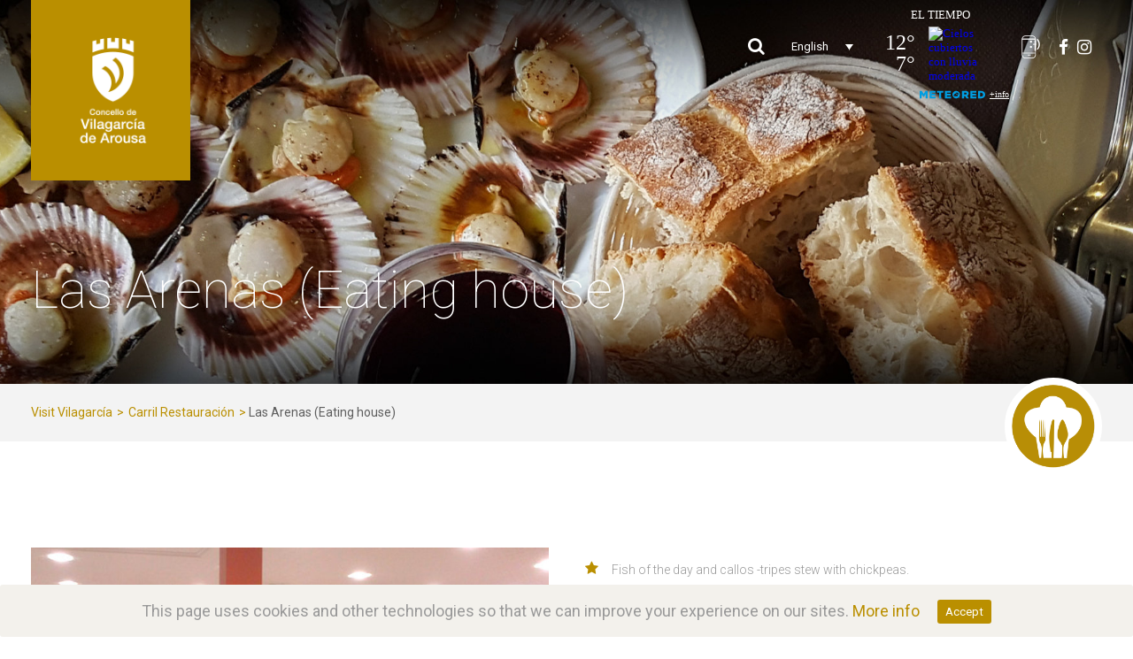

--- FILE ---
content_type: text/html; charset=UTF-8
request_url: https://visitvilagarcia.com/en/vivirla-para-conocerla/las-arenas/
body_size: 9760
content:
<!DOCTYPE html>
<html lang="en-US" prefix="og: http://ogp.me/ns#" class="no-js">
<head>
	<meta charset="UTF-8">
	<meta name="viewport" content="width=device-width, initial-scale=1">
	<link rel="preload" as="style" onload="this.onload=null;this.rel='stylesheet'" id="ao_optimized_gfonts" href="https://fonts.googleapis.com/css?family=Open+Sans%3A400%2C300%7CRoboto%3A100%2C100italic%2C300%2C300italic%2Cregular%2Citalic%2C500%2C500italic%2C700%2C700italic%2C900%2C900italic%7CRoboto+Condensed%3A300%2C300italic%2Cregular%2Citalic%2C700%2C700italic%7COswald%3A400%2C300%7COpen+Sans%3A700%2C400%2C400i%7CRoboto%3A700%2C400" /><link rel="profile" href="http://gmpg.org/xfn/11">
	<link rel="pingback" href="https://visitvilagarcia.com/xmlrpc.php">
	<link type="text/css" media="screen" href="https://visitvilagarcia.com/wp-content/cache/autoptimize/css/autoptimize_0016a77767dfbd406f7a358792343cd5.css" rel="stylesheet" /><link type="text/css" media="all" href="https://visitvilagarcia.com/wp-content/cache/autoptimize/css/autoptimize_cb98833ffc9d9fca03fda016cd61f5a9.css" rel="stylesheet" /><title>Las Arenas (Eating house) - Visit Vilagarcía</title>

<link rel="alternate" hreflang="es" href="https://visitvilagarcia.com/vivirla-para-conocerla/las-arenas/" />
<link rel="alternate" hreflang="gl" href="https://visitvilagarcia.com/gl/vivirla-para-conocerla/las-arenas/" />
<link rel="alternate" hreflang="en" href="https://visitvilagarcia.com/en/vivirla-para-conocerla/las-arenas/" />

<!-- This site is optimized with the Yoast SEO plugin v10.1.3 - https://yoast.com/wordpress/plugins/seo/ -->
<link rel="canonical" href="https://visitvilagarcia.com/en/vivirla-para-conocerla/las-arenas/" />
<meta property="og:locale" content="en_US" />
<meta property="og:type" content="article" />
<meta property="og:title" content="Las Arenas (Eating house) - Visit Vilagarcía" />
<meta property="og:description" content="This restaurant,  located near the beach and the city centre, normally offers a set menu with three or four different  starters and main course choices." />
<meta property="og:url" content="https://visitvilagarcia.com/en/vivirla-para-conocerla/las-arenas/" />
<meta property="og:site_name" content="Visit Vilagarcía" />
<meta property="og:image" content="https://visitvilagarcia.com/wp-content/uploads/2019/03/GastronomiaCarril-Restauracion-CTradicional-LasArenas.jpg" />
<meta property="og:image:secure_url" content="https://visitvilagarcia.com/wp-content/uploads/2019/03/GastronomiaCarril-Restauracion-CTradicional-LasArenas.jpg" />
<meta property="og:image:width" content="800" />
<meta property="og:image:height" content="500" />
<meta name="twitter:card" content="summary_large_image" />
<meta name="twitter:description" content="This restaurant,  located near the beach and the city centre, normally offers a set menu with three or four different  starters and main course choices." />
<meta name="twitter:title" content="Las Arenas (Eating house) - Visit Vilagarcía" />
<meta name="twitter:image" content="https://visitvilagarcia.com/wp-content/uploads/2019/03/GastronomiaCarril-Restauracion-CTradicional-LasArenas.jpg" />
<!-- / Yoast SEO plugin. -->

<link rel='dns-prefetch' href='//www.google.com' />
<link rel='dns-prefetch' href='//s.w.org' />
<link href='https://fonts.gstatic.com' crossorigin='anonymous' rel='preconnect' />
<link rel="alternate" type="application/rss+xml" title="Visit Vilagarcía &raquo; Feed" href="https://visitvilagarcia.com/en/feed/" />
<link rel="alternate" type="application/rss+xml" title="Visit Vilagarcía &raquo; Comments Feed" href="https://visitvilagarcia.com/en/comments/feed/" />
		
		<style type="text/css">
img.wp-smiley,
img.emoji {
	display: inline !important;
	border: none !important;
	box-shadow: none !important;
	height: 1em !important;
	width: 1em !important;
	margin: 0 .07em !important;
	vertical-align: -0.1em !important;
	background: none !important;
	padding: 0 !important;
}
</style>
	

<style id='awesome-weather-inline-css' type='text/css'>
.awesome-weather-wrap { font-family: 'Open Sans', sans-serif;  font-weight: 400; font-size: 14px; line-height: 14px; } 
</style>









<style id='rs-plugin-settings-inline-css' type='text/css'>
#rs-demo-id {}
</style>



<link rel='stylesheet' id='financity-custom-style-css'  href='https://visitvilagarcia.com/wp-content/cache/autoptimize/css/autoptimize_single_0125fed703871af5771668a9ce96e170.css?1595324406&#038;ver=77a2389223ea678583dce50e6b7a1cb3' type='text/css' media='all' />





<script type='text/javascript' src='https://visitvilagarcia.com/wp-includes/js/jquery/jquery.js?ver=1.12.4'></script>




<!--[if lt IE 9]>
<script type='text/javascript' src='https://visitvilagarcia.com/wp-content/themes/financity/js/html5.js?ver=77a2389223ea678583dce50e6b7a1cb3'></script>
<![endif]-->


<script type='text/javascript' src='https://www.google.com/recaptcha/api.js?hl=en_US&#038;onload=sgr&#038;render=explicit&#038;ver=77a2389223ea678583dce50e6b7a1cb3'></script>
<link rel='https://api.w.org/' href='https://visitvilagarcia.com/wp-json/' />
<link rel="EditURI" type="application/rsd+xml" title="RSD" href="https://visitvilagarcia.com/xmlrpc.php?rsd" />
<link rel="wlwmanifest" type="application/wlwmanifest+xml" href="https://visitvilagarcia.com/wp-includes/wlwmanifest.xml" /> 

<link rel='shortlink' href='https://visitvilagarcia.com/en/?p=11307' />
<link rel="alternate" type="application/json+oembed" href="https://visitvilagarcia.com/wp-json/oembed/1.0/embed?url=https%3A%2F%2Fvisitvilagarcia.com%2Fen%2Fvivirla-para-conocerla%2Flas-arenas%2F" />
<link rel="alternate" type="text/xml+oembed" href="https://visitvilagarcia.com/wp-json/oembed/1.0/embed?url=https%3A%2F%2Fvisitvilagarcia.com%2Fen%2Fvivirla-para-conocerla%2Flas-arenas%2F&#038;format=xml" />
<meta name="generator" content="WPML ver:4.2.6 stt:1,64,2;" />
<style id="cdlopd-css" type="text/css" media="screen">
				#catapult-cookie-bar {
					box-sizing: border-box;
					max-height: 0;
					opacity: 0;
					z-index: 99999;
					overflow: hidden;
					color: ;
					position: fixed;
					left: 0;
					bottom: 0;
					width: 100%;
					background-color: #f3f1ec;
				}
				#catapult-cookie-bar a {
					color: #ba8f00;
				}
				#catapult-cookie-bar .x_close span {
					background-color: #ffffff;
				}
				button#catapultCookie {
					background:#ba8f00;
					color: #ffffff;
					border: 0; padding: 6px 9px; border-radius: 3px;
				}
				#catapult-cookie-bar h3 {
					color: ;
				}
				.has-cookie-bar #catapult-cookie-bar {
					opacity: 1;
					max-height: 999px;
					min-height: 30px;
				}</style>
		<script>
			(function(i,s,o,g,r,a,m){i['GoogleAnalyticsObject']=r;i[r]=i[r]||function(){
			(i[r].q=i[r].q||[]).push(arguments)},i[r].l=1*new Date();a=s.createElement(o),
			m=s.getElementsByTagName(o)[0];a.async=1;a.src=g;m.parentNode.insertBefore(a,m)
			})(window,document,'script','https://www.google-analytics.com/analytics.js','ga');
			ga('create', 'UA-66794692-46', 'auto');
			ga('send', 'pageview');
		</script>

	

<!-- EventON Version -->
<meta name="generator" content="EventON 2.6.17" />

		<style type="text/css">.recentcomments a{display:inline !important;padding:0 !important;margin:0 !important;}</style>
		<meta name="generator" content="Powered by Slider Revolution 5.4.8 - responsive, Mobile-Friendly Slider Plugin for WordPress with comfortable drag and drop interface." />
<link rel="icon" href="https://visitvilagarcia.com/wp-content/uploads/2019/03/cropped-logo-vilagarcia-turismo-32x32.gif" sizes="32x32" />
<link rel="icon" href="https://visitvilagarcia.com/wp-content/uploads/2019/03/cropped-logo-vilagarcia-turismo-192x192.gif" sizes="192x192" />
<link rel="apple-touch-icon-precomposed" href="https://visitvilagarcia.com/wp-content/uploads/2019/03/cropped-logo-vilagarcia-turismo-180x180.gif" />
<meta name="msapplication-TileImage" content="https://visitvilagarcia.com/wp-content/uploads/2019/03/cropped-logo-vilagarcia-turismo-270x270.gif" />

<script type="text/javascript" src="https://visitvilagarcia.com/wp-content/cache/autoptimize/js/autoptimize_4f9e9026b9024c5b2a1dd87de220e851.js"></script></head>

<body class="portfolio-template-default single single-portfolio postid-11307 gdlr-core-body financity-body financity-body-front financity-full  financity-with-sticky-navigation gdlr-core-link-to-lightbox">
<div class="financity-mobile-header-wrap" ><div class="financity-mobile-header financity-header-background financity-style-slide" id="financity-mobile-header" ><div class="financity-mobile-header-container financity-container" ><div class="financity-logo  financity-item-pdlr"><div class="financity-logo-inner"><a href="https://visitvilagarcia.com/en/" ><img src="https://visitvilagarcia.com/wp-content/uploads/2019/06/logo-mobile-turismo-vilagarcia.png" alt="" width="162" height="88" title="logo-mobile-turismo-vilagarcia" /></a></div></div><div class="financity-mobile-menu-right" ><div class="financity-main-menu-search" id="financity-mobile-top-search" ><i class="fa fa-search" ></i></div><div class="financity-top-search-wrap" >
	<div class="financity-top-search-close" ></div>

	<div class="financity-top-search-row" >
		<div class="financity-top-search-cell" >
			<form role="search" method="get" class="search-form" action="https://visitvilagarcia.com/en/">
	<input type="text" class="search-field financity-title-font" placeholder="Search..." value="" name="s">
	<div class="financity-top-search-submit"><i class="fa fa-search" ></i></div>
	<input type="submit" class="search-submit" value="Search">
	<div class="financity-top-search-close"><i class="icon_close" ></i></div>
</form>
		</div>
	</div>

</div>
</div></div></div></div><div class="financity-body-outer-wrapper ">
		<div class="financity-body-wrapper clearfix  financity-with-transparent-navigation financity-with-frame">
	<div class="financity-header-background-transparent" >	
<header class="financity-header-wrap financity-header-style-bar  financity-style-left" >
	<div class="financity-header-background" ></div>
	<div class="financity-header-container clearfix  financity-container">
		<div class="financity-header-container-inner">
		<div class="financity-logo  financity-item-pdlr"><div class="financity-logo-inner"><a href="https://visitvilagarcia.com/en/" ><img src="https://visitvilagarcia.com/wp-content/uploads/2019/03/logo-vilagarcia-turismo.gif" alt="Logo Vilagarcía Turismo" width="192" height="218" title="Logo Vilagarcía Turismo" /></a></div></div>                        <div class="financity-logo-right-text financity-item-pdlr" >
                                                     
                            <div class="financity-main-menu-search" id="financity-top-search" ><i class="fa fa-search" ></i></div><div class="financity-top-search-wrap" >
	<div class="financity-top-search-close" ></div>

	<div class="financity-top-search-row" >
		<div class="financity-top-search-cell" >
			<form role="search" method="get" class="search-form" action="https://visitvilagarcia.com/en/">
	<input type="text" class="search-field financity-title-font" placeholder="Search..." value="" name="s">
	<div class="financity-top-search-submit"><i class="fa fa-search" ></i></div>
	<input type="submit" class="search-submit" value="Search">
	<div class="financity-top-search-close"><i class="icon_close" ></i></div>
</form>
		</div>
	</div>

</div>

<div class="wpml-ls-statics-shortcode_actions wpml-ls wpml-ls-legacy-dropdown-click js-wpml-ls-legacy-dropdown-click">
	<ul>

		<li class="wpml-ls-slot-shortcode_actions wpml-ls-item wpml-ls-item-en wpml-ls-current-language wpml-ls-last-item wpml-ls-item-legacy-dropdown-click">

			<a href="#" class="js-wpml-ls-item-toggle wpml-ls-item-toggle"><span class="wpml-ls-native">English</span></a>

			<ul class="js-wpml-ls-sub-menu wpml-ls-sub-menu">
				
					<li class="wpml-ls-slot-shortcode_actions wpml-ls-item wpml-ls-item-es wpml-ls-first-item">
						<a href="https://visitvilagarcia.com/vivirla-para-conocerla/las-arenas/" class="wpml-ls-link"><span class="wpml-ls-native">Español</span></a>
					</li>

				
					<li class="wpml-ls-slot-shortcode_actions wpml-ls-item wpml-ls-item-gl">
						<a href="https://visitvilagarcia.com/gl/vivirla-para-conocerla/las-arenas/" class="wpml-ls-link"><span class="wpml-ls-native">Galego</span></a>
					</li>

							</ul>

		</li>

	</ul>
</div>                            <div class="iconos-right-header">
                            <div id="cont_603e5b32151dd99dd57d284dacfde5a1" class="eltiempo">
								<script type="text/javascript" async src="https://www.tiempo.com/wid_loader/603e5b32151dd99dd57d284dacfde5a1"></script>		
                            </div>
                            <a href="#" class="btn-app"><img src="/wp-content/uploads/2019/03/ico-app-1.png" alt="Icono APP" /></a>
                            <a href="https://www.facebook.com/concellovilagarcia" class="btn-redes" target="_blank"><i class="fa fa-facebook" aria-hidden="true"></i></a>
                            <a href="https://www.instagram.com/vilagarciaviva" class="btn-redes" target="_blank"><i class="fa fa-instagram" aria-hidden="true"></i></a>
                            </div>
                        </div>
                        		</div>
	</div>

	<div class="financity-navigation-bar-wrap  financity-sticky-navigation financity-sticky-navigation-height financity-style-left  financity-style-fixed" >
		<div class="financity-navigation-background financity-show-in-sticky financity-style-transparent" ></div>		<div class="financity-navigation-container clearfix  financity-container">
						<div class="financity-navigation financity-item-mglr clearfix " >
			<div class="financity-navigation-background financity-hide-in-sticky" ></div><div class="financity-main-menu-right-wrap clearfix " >                    <img src="/wp-content/uploads/2019/03/logo-mar-de-compostela.png" alt="Logo Mar de Compostela" class="logo-mar" />
                    </div>			</div><!-- financity-navigation -->

		</div><!-- financity-header-container -->
	</div><!-- financity-navigation-bar-wrap -->

</header><!-- header --></div><div class="financity-page-title-wrap  financity-style-custom financity-left-align" style="background-image: url(https://visitvilagarcia.com/wp-content/uploads/2019/03/FotoCabeceraCocinaTradicionalCarrilO-1.jpg) ;" ><div class="financity-header-transparent-substitute" ></div><div class="financity-page-title-overlay"  ></div><div class="financity-page-title-container financity-container" ><div class="financity-page-title-content financity-item-pdlr"  ><h1 class="financity-page-title"  >Las Arenas (Eating house)</h1></div></div></div><div class="financity-breadcrumbs" ><div class="financity-breadcrumbs-container financity-container" ><div class="financity-breadcrumbs-item financity-item-pdlr" ><!-- Breadcrumb NavXT 6.2.1 -->
<span property="itemListElement" typeof="ListItem"><a property="item" typeof="WebPage" title="Go to Visit Vilagarcía." href="https://visitvilagarcia.com/en/" class="home"><span property="name">Visit Vilagarcía</span></a><meta property="position" content="1"></span> &gt; <span property="itemListElement" typeof="ListItem"><a property="item" typeof="WebPage" title="Carril Restauración Portfolio Category archives." href="https://visitvilagarcia.com/en/carril-restauracion-en/" class="taxonomy portfolio_category"><span property="name">Carril Restauración</span></a><meta property="position" content="2"></span> &gt; <span class="post post-portfolio current-item">Las Arenas (Eating house)</span></div></div></div>	<div class="financity-page-wrapper" id="financity-page-wrapper" ><div class="gdlr-core-page-builder-body"><div class="gdlr-core-pbf-section" ><div class="gdlr-core-pbf-section-container gdlr-core-container clearfix" ><div class="gdlr-core-pbf-element" ><div class="gdlr-core-image-item gdlr-core-item-pdlr gdlr-core-item-pdb  gdlr-core-right-align icono-derecha-categoria" style="padding-bottom: 20px ;"  ><div class="gdlr-core-image-item-wrap gdlr-core-media-image  gdlr-core-image-item-style-rectangle" style="border-width: 0px;margin: -90px 0px 0px 0px;"  ><img src="https://visitvilagarcia.com/wp-content/uploads/2019/03/ico-vivirla-gastronomia.png" alt="Vivirla para conocerla, gastronomía" width="164" height="164" title="Vivirla para conocerla, gastronomía" /></div></div></div></div></div><div class="gdlr-core-pbf-wrapper " style="padding: 60px 0px 60px 0px;" ><div class="gdlr-core-pbf-wrapper-content gdlr-core-js "   ><div class="gdlr-core-pbf-wrapper-container clearfix gdlr-core-container" ><div class="gdlr-core-pbf-column gdlr-core-column-30 gdlr-core-column-first" ><div class="gdlr-core-pbf-column-content-margin gdlr-core-js "   ><div class="gdlr-core-pbf-column-content clearfix gdlr-core-js "   ><div class="gdlr-core-pbf-element" ><div class="gdlr-core-gallery-item gdlr-core-item-pdb clearfix  gdlr-core-gallery-item-style-thumbnail gdlr-core-item-pdlr "  ><div class="gdlr-core-gallery-with-thumbnail-wrap gdlr-core-below-slider" ><div class="gdlr-core-flexslider flexslider gdlr-core-js-2 " data-type="slider" data-effect="default" data-nav="none" data-thumbnail="1"  ><ul class="slides" ><li  ><div class="gdlr-core-gallery-list gdlr-core-media-image" ><a  class="gdlr-core-ilightbox gdlr-core-js " href="https://visitvilagarcia.com/wp-content/uploads/2019/03/GastronomiaCarril-Restauracion-CTradicional-LasArenas.jpg" data-ilightbox-group="gdlr-core-img-group-1" data-type="image" ><img src="https://visitvilagarcia.com/wp-content/uploads/2019/03/GastronomiaCarril-Restauracion-CTradicional-LasArenas.jpg" alt="" width="800" height="500" title="GastronomiaCarril Restauracion CTradicional LasArenas" /><span class="gdlr-core-image-overlay  gdlr-core-gallery-image-overlay gdlr-core-center-align"  ><span class="gdlr-core-image-overlay-content" ><span class="gdlr-core-image-overlay-title gdlr-core-title-font" >GastronomiaCarril Restauracion CTradicional LasArenas</span></span></span></a></div></li></ul></div><div class="gdlr-core-sly-slider gdlr-core-js-2" ><ul class="slides" ><li class="gdlr-core-gallery-list gdlr-core-item-mglr" ><div class="gdlr-core-media-image"  ><img src="https://visitvilagarcia.com/wp-content/uploads/2019/03/GastronomiaCarril-Restauracion-CTradicional-LasArenas.jpg" alt="" width="800" height="500" title="GastronomiaCarril Restauracion CTradicional LasArenas" /></div></li></ul></div></div></div></div></div></div></div><div class="gdlr-core-pbf-column gdlr-core-column-30" ><div class="gdlr-core-pbf-column-content-margin gdlr-core-js " style="padding: 0px 0px 0px 0px;"   ><div class="gdlr-core-pbf-column-content clearfix gdlr-core-js "   ><div class="gdlr-core-pbf-element" ><div class="gdlr-core-icon-list-item gdlr-core-item-pdlr gdlr-core-item-pdb clearfix gdlr-core-with-divider iconos-portfolio"  ><ul><li class=" gdlr-core-skin-divider gdlr-core-with-hover" style="border-color: #ededed ;"  ><span class="gdlr-core-icon-list-icon-wrap"  ><i class="gdlr-core-icon-list-icon-hover fa fa-star" style="color: #ba8f00 ;font-size: 16px ;"  ></i><i class="gdlr-core-icon-list-icon fa fa-star" style="color: #ba8f00 ;font-size: 16px ;width: 16px ;" ></i></span><div class="gdlr-core-icon-list-content-wrap" ><span class="gdlr-core-icon-list-content" style="font-size: 16px ;"  >Especialidades</span><span class="gdlr-core-icon-list-caption"  >Fish of the day and callos -tripes stew  with chickpeas.</span></div></li><li class=" gdlr-core-skin-divider gdlr-core-with-hover" style="border-color: #ededed ;"  ><span class="gdlr-core-icon-list-icon-wrap"  ><i class="gdlr-core-icon-list-icon-hover fa fa-map-o" style="color: #ba8f00 ;font-size: 16px ;"  ></i><i class="gdlr-core-icon-list-icon fa fa-map-o" style="color: #ba8f00 ;font-size: 16px ;width: 16px ;" ></i></span><div class="gdlr-core-icon-list-content-wrap" ><span class="gdlr-core-icon-list-content" style="font-size: 16px ;"  >Dirección</span><span class="gdlr-core-icon-list-caption"  >Concepción Arenal, 18. 36600 - Vilagarcía de Arousa</span></div></li><li class=" gdlr-core-skin-divider gdlr-core-with-hover" style="border-color: #ededed ;"  ><a href="" target="_self" ><span class="gdlr-core-icon-list-icon-wrap"  ><i class="gdlr-core-icon-list-icon-hover fa fa-phone" style="color: #ba8f00 ;font-size: 16px ;"  ></i><i class="gdlr-core-icon-list-icon fa fa-phone" style="color: #ba8f00 ;font-size: 16px ;width: 16px ;" ></i></span><div class="gdlr-core-icon-list-content-wrap" ><span class="gdlr-core-icon-list-content" style="font-size: 16px ;"  >Teléfono</span><span class="gdlr-core-icon-list-caption"  >986 502 700</span></div></a></li><li class=" gdlr-core-skin-divider gdlr-core-with-hover" style="border-color: #ededed ;"  ><span class="gdlr-core-icon-list-icon-wrap"  ><i class="gdlr-core-icon-list-icon-hover fa fa-users" style="color: #ba8f00 ;font-size: 16px ;"  ></i><i class="gdlr-core-icon-list-icon fa fa-users" style="color: #ba8f00 ;font-size: 16px ;width: 16px ;" ></i></span><div class="gdlr-core-icon-list-content-wrap" ><span class="gdlr-core-icon-list-content" style="font-size: 16px ;"  >Aforo</span><span class="gdlr-core-icon-list-caption"  >150</span></div></li><li class=" gdlr-core-skin-divider gdlr-core-with-hover" style="border-color: #ededed ;"  ><span class="gdlr-core-icon-list-icon-wrap"  ><i class="gdlr-core-icon-list-icon-hover fa fa-calendar" style="color: #ba8f00 ;font-size: 16px ;"  ></i><i class="gdlr-core-icon-list-icon fa fa-calendar" style="color: #ba8f00 ;font-size: 16px ;width: 16px ;" ></i></span><div class="gdlr-core-icon-list-content-wrap" ><span class="gdlr-core-icon-list-content" style="font-size: 16px ;"  >Horario de apertura</span><span class="gdlr-core-icon-list-caption"  >Monday – Friday: 7:00h - 00:00h. Week-ends: 9.00 - 00.00h.</span></div></li><li class=" gdlr-core-skin-divider gdlr-core-with-hover" style="border-color: #ededed ;"  ><span class="gdlr-core-icon-list-icon-wrap"  ><i class="gdlr-core-icon-list-icon-hover fa fa-book" style="color: #ba8f00 ;font-size: 16px ;"  ></i><i class="gdlr-core-icon-list-icon fa fa-book" style="color: #ba8f00 ;font-size: 16px ;width: 16px ;" ></i></span><div class="gdlr-core-icon-list-content-wrap" ><span class="gdlr-core-icon-list-content" style="font-size: 16px ;"  >Menú del día</span><span class="gdlr-core-icon-list-caption"  >Monday – Friday, €8. Week-end €, 9.</span></div></li></ul></div></div></div></div></div><div class="gdlr-core-pbf-column gdlr-core-column-30 gdlr-core-column-first" ><div class="gdlr-core-pbf-column-content-margin gdlr-core-js " style="padding: 30px 0px 0px 0px;"   ><div class="gdlr-core-pbf-column-content clearfix gdlr-core-js "   ><div class="gdlr-core-pbf-element" ><div class="gdlr-core-title-item gdlr-core-item-pdb clearfix  gdlr-core-left-align gdlr-core-title-item-caption-top gdlr-core-item-pdlr" style="padding-bottom: 25px ;"  ><div class="gdlr-core-title-item-title-wrap "  ><h2 class="gdlr-core-title-item-title gdlr-core-skin-title " style="font-size: 25px ;font-weight: 300 ;letter-spacing: 0px ;"  >Features<span class="gdlr-core-title-item-title-divider gdlr-core-skin-divider" ></span></h2></div></div></div><div class="gdlr-core-pbf-element" ><div class="gdlr-core-text-box-item gdlr-core-item-pdlr gdlr-core-item-pdb gdlr-core-left-align"  ><div class="gdlr-core-text-box-item-content" style="text-transform: none ;"  ><p>Credit card payment, reservations, wifi, menu for groups, vegetarian and gluten free menus (previously ordered) , take away hot and cold beverages, take away meals (previously ordered). </p>
</div></div></div></div></div></div><div class="gdlr-core-pbf-column gdlr-core-column-30" ><div class="gdlr-core-pbf-column-content-margin gdlr-core-js " style="padding: 30px 0px 0px 0px;"   ><div class="gdlr-core-pbf-column-content clearfix gdlr-core-js "   ><div class="gdlr-core-pbf-element" ><div class="gdlr-core-title-item gdlr-core-item-pdb clearfix  gdlr-core-left-align gdlr-core-title-item-caption-top gdlr-core-item-pdlr" style="padding-bottom: 25px ;"  ><div class="gdlr-core-title-item-title-wrap "  ><h2 class="gdlr-core-title-item-title gdlr-core-skin-title " style="font-size: 25px ;font-weight: 300 ;letter-spacing: 0px ;"  >Description<span class="gdlr-core-title-item-title-divider gdlr-core-skin-divider" ></span></h2></div></div></div><div class="gdlr-core-pbf-element" ><div class="gdlr-core-text-box-item gdlr-core-item-pdlr gdlr-core-item-pdb gdlr-core-left-align"  ><div class="gdlr-core-text-box-item-content" style="text-transform: none ;"  ><p>This restaurant,  located near the beach and the city centre, normally offers a set menu with three or four different  starters and main course choices.</p>
</div></div></div></div></div></div><div class="gdlr-core-pbf-column gdlr-core-column-60 gdlr-core-column-first"  id="gdlr-core-column-1" ><div class="gdlr-core-pbf-column-content-margin gdlr-core-js " style="padding: 40px 0px 0px 0px;"   ><div class="gdlr-core-pbf-column-content clearfix gdlr-core-js "   ><div class="gdlr-core-pbf-element" ><div class="gdlr-core-text-script-item gdlr-core-item-pdlr gdlr-core-item-pdb gdlr-core-left-align"  ><div class="gdlr-core-text-script-item-content"  ><iframe src="https://www.google.com/maps/embed?pb=!1m18!1m12!1m3!1d3492.3147627422636!2d-8.766547684223543!3d42.60463925245179!2m3!1f0!2f0!3f0!3m2!1i1024!2i768!4f13.1!3m3!1m2!1s0xd2f141e7666be37%3A0xf03588b6a722b8d9!2sHostal+Las+Arenas!5e0!3m2!1ses!2ses!4v1554290988251!5m2!1ses!2ses" width="100%" height="450" frameborder="0" style="border:0" allowfullscreen></iframe></div></div></div><div class="gdlr-core-pbf-element" ><div class="gdlr-core-port-info-item gdlr-core-item-pdb  gdlr-core-item-pdlr" style="padding-bottom: 20px ;"  ><div class="gdlr-core-port-info-wrap gdlr-core-skin-divider  gdlr-core-with-border" ><div class="gdlr-core-port-info gdlr-core-port-info-social-share gdlr-core-skin-divider" ><span class="gdlr-core-port-info-key gdlr-core-skin-title" >Share</span><div class="gdlr-core-port-info-value" ><div class="gdlr-core-social-share-item gdlr-core-item-pdb  gdlr-core-left-align gdlr-core-social-share-left-text gdlr-core-item-mglr gdlr-core-style-plain" style="padding-bottom: 0px ;"  ><span class="gdlr-core-social-share-wrap"><a class="gdlr-core-social-share-facebook" href="https://www.facebook.com/sharer/sharer.php?caption=Las+Arenas+%28Eating+house%29&#038;u=https://visitvilagarcia.com/en/vivirla-para-conocerla/las-arenas/" target="_blank" onclick="javascript:window.open(this.href,&#039;&#039;, &#039;menubar=no,toolbar=no,resizable=yes,scrollbars=yes,height=602,width=555&#039;);return false;"  ><i class="fa fa-facebook" ></i></a><a class="gdlr-core-social-share-linkedin" href="http://www.linkedin.com/shareArticle?mini=true&#038;url=https://visitvilagarcia.com/en/vivirla-para-conocerla/las-arenas/&#038;title=Las+Arenas+%28Eating+house%29" target="_blank" onclick="javascript:window.open(this.href,&#039;&#039;, &#039;menubar=no,toolbar=no,resizable=yes,scrollbars=yes,height=452,width=550&#039;);return false;"  ><i class="fa fa-linkedin" ></i></a><a class="gdlr-core-social-share-google-plus" href="https://plus.google.com/share?url=https://visitvilagarcia.com/en/vivirla-para-conocerla/las-arenas/" target="_blank" onclick="javascript:window.open(this.href,&#039;&#039;, &#039;menubar=no,toolbar=no,resizable=yes,scrollbars=yes,height=614,width=496&#039;);return false;"  ><i class="fa fa-google-plus" ></i></a><a class="gdlr-core-social-share-pinterest" href="http://pinterest.com/pin/create/button/?url=https://visitvilagarcia.com/en/vivirla-para-conocerla/las-arenas/&#038;media=https://visitvilagarcia.com/wp-content/uploads/2019/03/GastronomiaCarril-Restauracion-CTradicional-LasArenas.jpg" target="_blank" onclick="javascript:window.open(this.href,&#039;&#039;, &#039;menubar=no,toolbar=no,resizable=yes,scrollbars=yes,height=553,width=750&#039;);return false;"  ><i class="fa fa-pinterest-p" ></i></a><a class="gdlr-core-social-share-twitter" href="https://twitter.com/intent/tweet?text=Las+Arenas+%28Eating+house%29&#038;url=https://visitvilagarcia.com/en/vivirla-para-conocerla/las-arenas/" target="_blank" onclick="javascript:window.open(this.href,&#039;&#039;, &#039;menubar=no,toolbar=no,resizable=yes,scrollbars=yes,height=255,width=555&#039;);return false;"  ><i class="fa fa-twitter" ></i></a><a class="gdlr-core-social-share-email" href="mailto:?subject=Site%20sharing&#038;body=Please%20check%20this%20site%20out%20https://visitvilagarcia.com/en/vivirla-para-conocerla/las-arenas/"  ><i class="fa fa-envelope" ></i></a></span></div></div></div></div></div></div></div></div></div></div></div></div></div><div class="gdlr-core-portfolio-single-related gdlr-core-style-grid"><div class="gdlr-core-container"><h3 class="gdlr-core-portfolio-single-related-head gdlr-core-item-pdlr">Related Projects</h3><div class="gdlr-core-portfolio-item-holder clearfix" ><div class="gdlr-core-item-list  gdlr-core-item-pdlr gdlr-core-column-20 gdlr-core-column-first" ><div class="gdlr-core-portfolio-grid  gdlr-core-left-align gdlr-core-style-normal"  ><div class="gdlr-core-portfolio-thumbnail gdlr-core-media-image  gdlr-core-style-icon-title"  ><div class="gdlr-core-portfolio-thumbnail-image-wrap  gdlr-core-zoom-on-hover" ><img src="https://visitvilagarcia.com/wp-content/uploads/2019/04/GastronomiaVilagarcia-CTradicional-PequeñoBar.jpg" alt="Gastronomía Vilagarcía Tradicional Pequeño Bar" width="800" height="500" title="GastronomiaVilagarcia CTradicional PequeñoBar" /><span class="gdlr-core-image-overlay  gdlr-core-portfolio-overlay gdlr-core-image-overlay-center-icon gdlr-core-js"  ><span class="gdlr-core-image-overlay-content" ><span class="gdlr-core-portfolio-icon-wrap" ><a  class="gdlr-core-ilightbox gdlr-core-js " href="https://visitvilagarcia.com/wp-content/uploads/2019/04/GastronomiaVilagarcia-CTradicional-PequeñoBar.jpg" data-ilightbox-group="single-related-portfolio" data-type="image" ><i class="gdlr-core-portfolio-icon fa fa-search" ></i></a></span><span class="gdlr-core-portfolio-title gdlr-core-title-font "  ><a href="https://visitvilagarcia.com/en/vivirla-para-conocerla/pequeno-bar-marisqueria/" >Pequeño Bar (Seafood restaurant)</a></span></span></span></div></div><div class="gdlr-core-portfolio-content-wrap gdlr-core-skin-divider" ><h3 class="gdlr-core-portfolio-title gdlr-core-skin-title"  ><a href="https://visitvilagarcia.com/en/vivirla-para-conocerla/pequeno-bar-marisqueria/" >Pequeño Bar (Seafood restaurant)</a></h3><span class="gdlr-core-portfolio-info gdlr-core-portfolio-info-tag gdlr-core-info-font gdlr-core-skin-caption"  ><a href="https://visitvilagarcia.com/en/vilagarcia-turismo/pescados-en/" rel="tag">Fresh fish</a> <span class="gdlr-core-sep">/</span> <a href="https://visitvilagarcia.com/en/vilagarcia-turismo/restaurantes-en/" rel="tag">Restaurants</a> <span class="gdlr-core-sep">/</span> <a href="https://visitvilagarcia.com/en/vilagarcia-turismo/marisqueria-en/" rel="tag">Seafood</a> <span class="gdlr-core-sep">/</span> <a href="https://visitvilagarcia.com/en/vilagarcia-turismo/cocina-tradicional-en/" rel="tag">Traditional cuisine</a></span><div class="gdlr-core-portfolio-content" >This traditional family-run restaurant offers a wide range of first quality fish and shellfish. Its long experience is the result [&hellip;]</div></div></div></div><div class="gdlr-core-item-list  gdlr-core-item-pdlr gdlr-core-column-20" ><div class="gdlr-core-portfolio-grid  gdlr-core-left-align gdlr-core-style-normal"  ><div class="gdlr-core-portfolio-thumbnail gdlr-core-media-image  gdlr-core-style-icon-title"  ><div class="gdlr-core-portfolio-thumbnail-image-wrap  gdlr-core-zoom-on-hover" ><img src="https://visitvilagarcia.com/wp-content/uploads/2019/04/GastronomiaVilagarcia-CTradicional-Batea.jpg" alt="Gastronomía Vilagarcia Tradicional Batea" width="800" height="500" title="GastronomiaVilagarcia CTradicional Batea" /><span class="gdlr-core-image-overlay  gdlr-core-portfolio-overlay gdlr-core-image-overlay-center-icon gdlr-core-js"  ><span class="gdlr-core-image-overlay-content" ><span class="gdlr-core-portfolio-icon-wrap" ><a  class="gdlr-core-ilightbox gdlr-core-js " href="https://visitvilagarcia.com/wp-content/uploads/2019/04/GastronomiaVilagarcia-CTradicional-Batea.jpg" data-ilightbox-group="single-related-portfolio" data-type="image" ><i class="gdlr-core-portfolio-icon fa fa-search" ></i></a></span><span class="gdlr-core-portfolio-title gdlr-core-title-font "  ><a href="https://visitvilagarcia.com/en/vivirla-para-conocerla/a-batea/" >A Batea</a></span></span></span></div></div><div class="gdlr-core-portfolio-content-wrap gdlr-core-skin-divider" ><h3 class="gdlr-core-portfolio-title gdlr-core-skin-title"  ><a href="https://visitvilagarcia.com/en/vivirla-para-conocerla/a-batea/" >A Batea</a></h3><span class="gdlr-core-portfolio-info gdlr-core-portfolio-info-tag gdlr-core-info-font gdlr-core-skin-caption"  ><a href="https://visitvilagarcia.com/en/vilagarcia-turismo/bacalao-en/" rel="tag">codfish</a> <span class="gdlr-core-sep">/</span> <a href="https://visitvilagarcia.com/en/vilagarcia-turismo/pescados-en/" rel="tag">Fresh fish</a> <span class="gdlr-core-sep">/</span> <a href="https://visitvilagarcia.com/en/vilagarcia-turismo/restaurantes-en/" rel="tag">Restaurants</a> <span class="gdlr-core-sep">/</span> <a href="https://visitvilagarcia.com/en/vilagarcia-turismo/cocina-tradicional-en/" rel="tag">Traditional cuisine</a></span><div class="gdlr-core-portfolio-content" >This peculiar wooden building constructed on pillars in the docks of the recreational port has a nautical style bar and [&hellip;]</div></div></div></div><div class="gdlr-core-item-list  gdlr-core-item-pdlr gdlr-core-column-20" ><div class="gdlr-core-portfolio-grid  gdlr-core-left-align gdlr-core-style-normal"  ><div class="gdlr-core-portfolio-thumbnail gdlr-core-media-image  gdlr-core-style-icon-title"  ><div class="gdlr-core-portfolio-thumbnail-image-wrap  gdlr-core-zoom-on-hover" ><img src="https://visitvilagarcia.com/wp-content/uploads/2019/03/GastronomiaVilagarcia-DesayunosVillageBakery-1.jpg" alt="Gastronomía Vilagarcía Desayunos Village Bakery" width="800" height="500" title="GastronomiaVilagarcia DesayunosVillageBakery" /><span class="gdlr-core-image-overlay  gdlr-core-portfolio-overlay gdlr-core-image-overlay-center-icon gdlr-core-js"  ><span class="gdlr-core-image-overlay-content" ><span class="gdlr-core-portfolio-icon-wrap" ><a  class="gdlr-core-ilightbox gdlr-core-js " href="https://visitvilagarcia.com/wp-content/uploads/2019/03/GastronomiaVilagarcia-DesayunosVillageBakery-1.jpg" data-ilightbox-group="single-related-portfolio" data-type="image" ><i class="gdlr-core-portfolio-icon fa fa-search" ></i></a></span><span class="gdlr-core-portfolio-title gdlr-core-title-font "  ><a href="https://visitvilagarcia.com/en/vivirla-para-conocerla/village-bakery/" >Village Bakery</a></span></span></span></div></div><div class="gdlr-core-portfolio-content-wrap gdlr-core-skin-divider" ><h3 class="gdlr-core-portfolio-title gdlr-core-skin-title"  ><a href="https://visitvilagarcia.com/en/vivirla-para-conocerla/village-bakery/" >Village Bakery</a></h3><span class="gdlr-core-portfolio-info gdlr-core-portfolio-info-tag gdlr-core-info-font gdlr-core-skin-caption"  ><a href="https://visitvilagarcia.com/en/vilagarcia-turismo/pan-de-chia-en/" rel="tag">chia bread</a> <span class="gdlr-core-sep">/</span> <a href="https://visitvilagarcia.com/en/vilagarcia-turismo/cafeterias-en/" rel="tag">Coffee shoops</a> <span class="gdlr-core-sep">/</span> <a href="https://visitvilagarcia.com/en/vilagarcia-turismo/pasteleria-casera-en/" rel="tag">homemade pastries</a> <span class="gdlr-core-sep">/</span> <a href="https://visitvilagarcia.com/en/vilagarcia-turismo/empanadas-en/" rel="tag">pie</a> <span class="gdlr-core-sep">/</span> <a href="https://visitvilagarcia.com/en/vilagarcia-turismo/smoothies-bowls-vilagarcia-de-arousa-en/" rel="tag">smoothies bowls. Vilagarcía de Arousa</a> <span class="gdlr-core-sep">/</span> <a href="https://visitvilagarcia.com/en/vilagarcia-turismo/tostas-en/" rel="tag">Tostas</a></span><div class="gdlr-core-portfolio-content" >This tranquil and calm establishment is decorated with a European vintage style. It is specialized in signature breakfast and fresh [&hellip;]</div></div></div></div></div></div></div><div class="gdlr-core-portfolio-single-nav-wrap"><div class="gdlr-core-container"><div class="gdlr-core-portfolio-single-nav-area gdlr-core-item-pdlr clearfix" ><span class="gdlr-core-portfolio-single-nav gdlr-core-portfolio-single-nav-left"><a href="https://visitvilagarcia.com/en/vivirla-para-conocerla/dragon-de-oro/" rel="prev"><i class="arrow_left" ></i><span class="gdlr-core-portfolio-text" >Prev</span></a></span><span class="gdlr-core-portfolio-single-nav gdlr-core-portfolio-single-nav-right"><a href="https://visitvilagarcia.com/en/vivirla-para-conocerla/suso/" rel="next"><span class="gdlr-core-portfolio-text" >Next</span><i class="arrow_right" ></i></a></span></div></div></div></div><footer><div class="financity-footer-wrapper  financity-with-column-divider" ><div class="financity-footer-container financity-container clearfix" ><div class="financity-footer-column financity-item-pdlr financity-column-15" ><div id="nav_menu-4" class="widget widget_nav_menu financity-widget"><h3 class="financity-widget-title">Your destination</h3><div class="menu-tu-destino-ingles-container"><ul id="menu-tu-destino-ingles" class="menu"><li class="menu-item menu-item-type-post_type menu-item-object-page menu-item-10883"><a href="https://visitvilagarcia.com/en/your-destination/who-are-we/">Who are we?</a></li>
<li class="menu-item menu-item-type-post_type menu-item-object-page menu-item-10884"><a href="https://visitvilagarcia.com/en/your-destination/where-are-we/">Where are we?</a></li>
<li class="menu-item menu-item-type-post_type menu-item-object-page menu-item-10885"><a href="https://visitvilagarcia.com/en/your-destination/how-to-arrive/">How to arrive?</a></li>
<li class="menu-item menu-item-type-post_type menu-item-object-page menu-item-10886"><a href="https://visitvilagarcia.com/en/your-destination/getting-around/">Getting around</a></li>
</ul></div></div></div><div class="financity-footer-column financity-item-pdlr financity-column-15" ><div id="nav_menu-5" class="widget widget_nav_menu financity-widget"><h3 class="financity-widget-title">To Live it in order to know it</h3><div class="menu-vivirla-para-conocerla-ingles-container"><ul id="menu-vivirla-para-conocerla-ingles" class="menu"><li class="menu-item menu-item-type-post_type menu-item-object-page menu-item-10869"><a href="https://visitvilagarcia.com/en/live-it-in-order-to-know-it/accomodation/">Accomodation</a></li>
<li class="menu-item menu-item-type-post_type menu-item-object-page menu-item-10870"><a href="https://visitvilagarcia.com/en/live-it-in-order-to-know-it/gastronomy/">Gastronomy</a></li>
<li class="menu-item menu-item-type-post_type menu-item-object-page menu-item-10871"><a href="https://visitvilagarcia.com/en/live-it-in-order-to-know-it/sightweeing/">Sightweeing</a></li>
<li class="menu-item menu-item-type-post_type menu-item-object-page menu-item-10872"><a href="https://visitvilagarcia.com/en/live-it-in-order-to-know-it/ocio-y-deportes/">Leisure and sports</a></li>
<li class="menu-item menu-item-type-post_type menu-item-object-page menu-item-10873"><a href="https://visitvilagarcia.com/en/live-it-in-order-to-know-it/comprar/">Shopping</a></li>
<li class="menu-item menu-item-type-post_type menu-item-object-page menu-item-10874"><a href="https://visitvilagarcia.com/en/live-it-in-order-to-know-it/salir/">Nightlife</a></li>
<li class="menu-item menu-item-type-post_type menu-item-object-page menu-item-10875"><a href="https://visitvilagarcia.com/en/live-it-in-order-to-know-it/agenda-viajero/">Services of interest</a></li>
</ul></div></div></div><div class="financity-footer-column financity-item-pdlr financity-column-15" ><div id="nav_menu-6" class="widget widget_nav_menu financity-widget"><h3 class="financity-widget-title">Essentials</h3><div class="menu-imprescindibles-ingles-container"><ul id="menu-imprescindibles-ingles" class="menu"><li class="menu-item menu-item-type-post_type menu-item-object-page menu-item-10941"><a href="https://visitvilagarcia.com/en/essentials/historic-route/">Historic route</a></li>
<li class="menu-item menu-item-type-post_type menu-item-object-page menu-item-10942"><a href="https://visitvilagarcia.com/en/essentials/events/">Events</a></li>
<li class="menu-item menu-item-type-post_type menu-item-object-page menu-item-10943"><a href="https://visitvilagarcia.com/en/essentials/festivals/">Festivals</a></li>
<li class="menu-item menu-item-type-post_type menu-item-object-page menu-item-10944"><a href="https://visitvilagarcia.com/en/essentials/cortegada/">Cortegada</a></li>
<li class="menu-item menu-item-type-post_type menu-item-object-page menu-item-10945"><a href="https://visitvilagarcia.com/en/essentials/beaches/">Beaches</a></li>
<li class="menu-item menu-item-type-post_type menu-item-object-page menu-item-10946"><a href="https://visitvilagarcia.com/en/essentials/pazo-of-rubians/">Pazo of Rubiáns</a></li>
<li class="menu-item menu-item-type-post_type menu-item-object-page menu-item-10947"><a href="https://visitvilagarcia.com/en/essentials/sea-routes/">Sea Routes</a></li>
</ul></div></div></div><div class="financity-footer-column financity-item-pdlr financity-column-15" ><div id="nav_menu-7" class="widget widget_nav_menu financity-widget"><h3 class="financity-widget-title">Experiences</h3><div class="menu-experiencias-ingles-container"><ul id="menu-experiencias-ingles" class="menu"><li class="menu-item menu-item-type-post_type menu-item-object-page menu-item-10955"><a href="https://visitvilagarcia.com/en/experiences/family-tourism/">Family tourism</a></li>
<li class="menu-item menu-item-type-post_type menu-item-object-page menu-item-10956"><a href="https://visitvilagarcia.com/en/experiences/guided-routes-and-visits/">Guided routes and visits</a></li>
<li class="menu-item menu-item-type-post_type menu-item-object-page menu-item-10957"><a href="https://visitvilagarcia.com/en/experiences/wine-and-gastronomy/">Wine and food</a></li>
<li class="menu-item menu-item-type-post_type menu-item-object-page menu-item-10958"><a href="https://visitvilagarcia.com/en/experiences/street-market-and-marketplace/">Street market and marketplace</a></li>
<li class="menu-item menu-item-type-post_type menu-item-object-page menu-item-10959"><a href="https://visitvilagarcia.com/en/experiences/ways-of-saint-james/">Ways of Saint James</a></li>
<li class="menu-item menu-item-type-post_type menu-item-object-page menu-item-10960"><a href="https://visitvilagarcia.com/en/experiences/vilagarcia-in-1-2-3-days/">Vilagarcía in 1,2 or 3 days</a></li>
</ul></div></div></div></div></div><div class="financity-copyright-wrapper" ><div class="financity-copyright-container financity-container clearfix"><div class="financity-copyright-left financity-item-pdlr"><div class="menu-legales-footer-copiright-ingles-container"><ul id="menu-legales-footer-copiright-ingles" class="menu menu-copiright"><li class="menu-item menu-item-type-post_type menu-item-object-page menu-item-11591"><a href="https://visitvilagarcia.com/en/legal-notice/">Legal Notice</a></li>
<li class="menu-item menu-item-type-post_type menu-item-object-page menu-item-11592"><a href="https://visitvilagarcia.com/en/privacy-policy/">Privacy Policy</a></li>
<li class="menu-item menu-item-type-post_type menu-item-object-page menu-item-11593"><a href="https://visitvilagarcia.com/en/cookies/">Cookies</a></li>
<li class="menu-item menu-item-type-post_type menu-item-object-page menu-item-11594"><a href="https://visitvilagarcia.com/en/web-design/">Web design</a></li>
</ul></div></div><div class="financity-copyright-right financity-item-pdlr"><a href="#" target="_self" ><i class="fa fa-facebook" style="font-size: 16px ;color: #ffffff ;margin-left: 17px ;"  ></i></a> <a href="#" target="_self" ><i class="fa fa-twitter" style="font-size: 16px ;color: #ffffff ;margin-left: 17px ;"  ></i></a> <a href="#" target="_self" ><i class="fa fa-linkedin" style="font-size: 16px ;color: #ffffff ;margin-left: 17px ;"  ></i></a> <a href="#" target="_self" ><i class="fa fa-google-plus" style="font-size: 16px ;color: #ffffff ;margin-left: 17px ;"  ></i></a> <a href="#" target="_self" ><i class="fa fa-instagram" style="font-size: 16px ;color: #ffffff ;margin-left: 17px ;"  ></i></a> </div></div></div></footer></div></div><a href="#financity-top-anchor" class="financity-footer-back-to-top-button" id="financity-footer-back-to-top-button"><i class="fa fa-angle-up" ></i></a>
				
		<style>@media only screen and (max-width: 767px){#gdlr-core-column-1 .gdlr-core-pbf-column-content-margin{padding-top: 20px !important;}}</style><div class='evo_lightboxes' style='display:block'>					<div class='evo_lightbox eventcard eventon_events_list' id='' >
						<div class="evo_content_in">													
							<div class="evo_content_inin">
								<div class="evo_lightbox_content">
									<a class='evolbclose '>X</a>
									<div class='evo_lightbox_body eventon_list_event evo_pop_body evcal_eventcard'> </div>
								</div>
							</div>							
						</div>
					</div>
					</div>







<script type='text/javascript' src='https://www.google.com/recaptcha/api.js?render=6Ld6g5UUAAAAAK1C7AK9LbGVLnF8w6hUsTOkjKCG&#038;ver=3.0'></script>







<script type='text/javascript'>
/* <![CDATA[ */
var the_ajax_script = {"ajaxurl":"https:\/\/visitvilagarcia.com\/wp-admin\/admin-ajax.php","postnonce":"e0ea0f60dd"};
/* ]]> */
</script>

<script type='text/javascript' src='https://maps.google.com/maps/api/js?key=AIzaSyArfAttT5oVPxRyd9mCPx_t6-cJoRTvINk&#038;libraries=geometry%2Cplaces%2Cweather%2Cpanoramio%2Cdrawing&#038;language=es&#038;ver=77a2389223ea678583dce50e6b7a1cb3'></script>





                


                <div id="catapult-cookie-bar" class=" rounded-corners drop-shadowfloat-accept"><div class="cdlopd-inner "><span class="cdlopd-left-side">This page uses cookies and other technologies so that we can improve your experience on our sites. <a class="cdlopd-more-info-link" tabindex=0 target="_blank" href="https://visitvilagarcia.com/en/legal-notice/">More info</a></span><span class="cdlopd-right-side"><button id="catapultCookie" tabindex=0 onclick="catapultAcceptCookies();">Accept</button></span></div><!-- custom wrapper class --></div><!-- #catapult-cookie-bar -->
<script data-cfasync='false'>!function(t){"use strict";t.loadCSS||(t.loadCSS=function(){});var e=loadCSS.relpreload={};if(e.support=function(){var e;try{e=t.document.createElement("link").relList.supports("preload")}catch(t){e=!1}return function(){return e}}(),e.bindMediaToggle=function(t){function e(){t.media=a}var a=t.media||"all";t.addEventListener?t.addEventListener("load",e):t.attachEvent&&t.attachEvent("onload",e),setTimeout(function(){t.rel="stylesheet",t.media="only x"}),setTimeout(e,3e3)},e.poly=function(){if(!e.support())for(var a=t.document.getElementsByTagName("link"),n=0;n<a.length;n++){var o=a[n];"preload"!==o.rel||"style"!==o.getAttribute("as")||o.getAttribute("data-loadcss")||(o.setAttribute("data-loadcss",!0),e.bindMediaToggle(o))}},!e.support()){e.poly();var a=t.setInterval(e.poly,500);t.addEventListener?t.addEventListener("load",function(){e.poly(),t.clearInterval(a)}):t.attachEvent&&t.attachEvent("onload",function(){e.poly(),t.clearInterval(a)})}"undefined"!=typeof exports?exports.loadCSS=loadCSS:t.loadCSS=loadCSS}("undefined"!=typeof global?global:this);</script></body>
</html>

--- FILE ---
content_type: text/css
request_url: https://visitvilagarcia.com/wp-content/cache/autoptimize/css/autoptimize_cb98833ffc9d9fca03fda016cd61f5a9.css
body_size: 118730
content:
.wp-block-audio figcaption{margin-top:.5em;margin-bottom:1em;color:#555d66;text-align:center;font-size:13px}.wp-block-audio audio{width:100%;min-width:300px}.editor-block-list__layout .reusable-block-edit-panel{align-items:center;background:#f8f9f9;color:#555d66;display:flex;flex-wrap:wrap;font-family:-apple-system,BlinkMacSystemFont,Segoe UI,Roboto,Oxygen-Sans,Ubuntu,Cantarell,Helvetica Neue,sans-serif;font-size:13px;top:-14px;margin:0 -14px;padding:8px 14px;position:relative;z-index:7}.editor-block-list__layout .editor-block-list__layout .reusable-block-edit-panel{margin:0 -14px;padding:8px 14px}.editor-block-list__layout .reusable-block-edit-panel .reusable-block-edit-panel__spinner{margin:0 5px}.editor-block-list__layout .reusable-block-edit-panel .reusable-block-edit-panel__info{margin-right:auto}.editor-block-list__layout .reusable-block-edit-panel .reusable-block-edit-panel__label{margin-right:8px;white-space:nowrap;font-weight:600}.editor-block-list__layout .reusable-block-edit-panel .reusable-block-edit-panel__title{flex:1 1 100%;font-size:14px;height:30px;margin:4px 0 8px}.editor-block-list__layout .reusable-block-edit-panel .components-button.reusable-block-edit-panel__button{flex-shrink:0}@media (min-width:960px){.editor-block-list__layout .reusable-block-edit-panel{flex-wrap:nowrap}.editor-block-list__layout .reusable-block-edit-panel .reusable-block-edit-panel__title{margin:0}.editor-block-list__layout .reusable-block-edit-panel .components-button.reusable-block-edit-panel__button{margin:0 0 0 5px}}.editor-block-list__layout .reusable-block-indicator{background:#fff;border-left:1px dashed #e2e4e7;color:#555d66;border-bottom:1px dashed #e2e4e7;top:-14px;height:30px;padding:4px;position:absolute;z-index:1;width:30px;right:-14px}.wp-block-button{color:#fff;margin-bottom:1.5em}.wp-block-button.aligncenter{text-align:center}.wp-block-button.alignright{text-align:right}.wp-block-button__link{background-color:#32373c;border:none;border-radius:28px;box-shadow:none;color:inherit;cursor:pointer;display:inline-block;font-size:18px;margin:0;padding:12px 24px;text-align:center;text-decoration:none;white-space:normal;overflow-wrap:break-word}.wp-block-button__link:active,.wp-block-button__link:focus,.wp-block-button__link:hover{color:inherit}.is-style-squared .wp-block-button__link{border-radius:0}.is-style-outline{color:#32373c}.is-style-outline .wp-block-button__link{background:transparent;border:2px solid}.wp-block-categories.alignleft{margin-right:2em}.wp-block-categories.alignright{margin-left:2em}.wp-block-columns{display:flex;flex-wrap:wrap}@media (min-width:782px){.wp-block-columns{flex-wrap:nowrap}}.wp-block-column{flex:1;margin-bottom:1em;flex-basis:100%;min-width:0;word-break:break-word;overflow-wrap:break-word}@media (min-width:600px){.wp-block-column{flex-basis:50%;flex-grow:0}}@media (min-width:600px){.wp-block-column:nth-child(odd){margin-right:32px}.wp-block-column:not(:first-child),.wp-block-column:nth-child(2n){margin-left:32px}.wp-block-column:not(:last-child){margin-right:32px}}.wp-block-cover,.wp-block-cover-image{position:relative;background-color:#000;background-size:cover;background-position:50%;min-height:430px;width:100%;margin:0 0 1.5em;display:flex;justify-content:center;align-items:center;overflow:hidden}.wp-block-cover-image.has-left-content,.wp-block-cover.has-left-content{justify-content:flex-start}.wp-block-cover-image.has-left-content .wp-block-cover-image-text,.wp-block-cover-image.has-left-content .wp-block-cover-text,.wp-block-cover-image.has-left-content h2,.wp-block-cover.has-left-content .wp-block-cover-image-text,.wp-block-cover.has-left-content .wp-block-cover-text,.wp-block-cover.has-left-content h2{margin-left:0;text-align:left}.wp-block-cover-image.has-right-content,.wp-block-cover.has-right-content{justify-content:flex-end}.wp-block-cover-image.has-right-content .wp-block-cover-image-text,.wp-block-cover-image.has-right-content .wp-block-cover-text,.wp-block-cover-image.has-right-content h2,.wp-block-cover.has-right-content .wp-block-cover-image-text,.wp-block-cover.has-right-content .wp-block-cover-text,.wp-block-cover.has-right-content h2{margin-right:0;text-align:right}.wp-block-cover-image .wp-block-cover-image-text,.wp-block-cover-image .wp-block-cover-text,.wp-block-cover-image h2,.wp-block-cover .wp-block-cover-image-text,.wp-block-cover .wp-block-cover-text,.wp-block-cover h2{color:#fff;font-size:2em;line-height:1.25;z-index:1;margin-bottom:0;max-width:610px;padding:14px;text-align:center}.wp-block-cover-image .wp-block-cover-image-text a,.wp-block-cover-image .wp-block-cover-image-text a:active,.wp-block-cover-image .wp-block-cover-image-text a:focus,.wp-block-cover-image .wp-block-cover-image-text a:hover,.wp-block-cover-image .wp-block-cover-text a,.wp-block-cover-image .wp-block-cover-text a:active,.wp-block-cover-image .wp-block-cover-text a:focus,.wp-block-cover-image .wp-block-cover-text a:hover,.wp-block-cover-image h2 a,.wp-block-cover-image h2 a:active,.wp-block-cover-image h2 a:focus,.wp-block-cover-image h2 a:hover,.wp-block-cover .wp-block-cover-image-text a,.wp-block-cover .wp-block-cover-image-text a:active,.wp-block-cover .wp-block-cover-image-text a:focus,.wp-block-cover .wp-block-cover-image-text a:hover,.wp-block-cover .wp-block-cover-text a,.wp-block-cover .wp-block-cover-text a:active,.wp-block-cover .wp-block-cover-text a:focus,.wp-block-cover .wp-block-cover-text a:hover,.wp-block-cover h2 a,.wp-block-cover h2 a:active,.wp-block-cover h2 a:focus,.wp-block-cover h2 a:hover{color:#fff}.wp-block-cover-image.has-parallax,.wp-block-cover.has-parallax{background-attachment:fixed}@supports (-webkit-overflow-scrolling:touch){.wp-block-cover-image.has-parallax,.wp-block-cover.has-parallax{background-attachment:scroll}}.wp-block-cover-image.has-background-dim:before,.wp-block-cover.has-background-dim:before{content:"";position:absolute;top:0;left:0;bottom:0;right:0;background-color:inherit;opacity:.5;z-index:1}.wp-block-cover-image.has-background-dim.has-background-dim-10:before,.wp-block-cover.has-background-dim.has-background-dim-10:before{opacity:.1}.wp-block-cover-image.has-background-dim.has-background-dim-20:before,.wp-block-cover.has-background-dim.has-background-dim-20:before{opacity:.2}.wp-block-cover-image.has-background-dim.has-background-dim-30:before,.wp-block-cover.has-background-dim.has-background-dim-30:before{opacity:.3}.wp-block-cover-image.has-background-dim.has-background-dim-40:before,.wp-block-cover.has-background-dim.has-background-dim-40:before{opacity:.4}.wp-block-cover-image.has-background-dim.has-background-dim-50:before,.wp-block-cover.has-background-dim.has-background-dim-50:before{opacity:.5}.wp-block-cover-image.has-background-dim.has-background-dim-60:before,.wp-block-cover.has-background-dim.has-background-dim-60:before{opacity:.6}.wp-block-cover-image.has-background-dim.has-background-dim-70:before,.wp-block-cover.has-background-dim.has-background-dim-70:before{opacity:.7}.wp-block-cover-image.has-background-dim.has-background-dim-80:before,.wp-block-cover.has-background-dim.has-background-dim-80:before{opacity:.8}.wp-block-cover-image.has-background-dim.has-background-dim-90:before,.wp-block-cover.has-background-dim.has-background-dim-90:before{opacity:.9}.wp-block-cover-image.has-background-dim.has-background-dim-100:before,.wp-block-cover.has-background-dim.has-background-dim-100:before{opacity:1}.wp-block-cover-image.alignleft,.wp-block-cover-image.alignright,.wp-block-cover.alignleft,.wp-block-cover.alignright{max-width:305px;width:100%}.wp-block-cover-image:after,.wp-block-cover:after{display:block;content:"";font-size:0;min-height:inherit}@supports ((position:-webkit-sticky) or (position:sticky)){.wp-block-cover-image:after,.wp-block-cover:after{content:none}}.wp-block-cover-image.aligncenter,.wp-block-cover-image.alignleft,.wp-block-cover-image.alignright,.wp-block-cover.aligncenter,.wp-block-cover.alignleft,.wp-block-cover.alignright{display:flex}.wp-block-cover__video-background{position:absolute;top:50%;left:50%;transform:translateX(-50%) translateY(-50%);width:100%;height:100%;z-index:0;-o-object-fit:cover;object-fit:cover}.editor-block-list__block[data-type="core/embed"][data-align=left] .editor-block-list__block-edit,.editor-block-list__block[data-type="core/embed"][data-align=right] .editor-block-list__block-edit,.wp-block-embed.alignleft,.wp-block-embed.alignright{max-width:360px;width:100%}.wp-block-embed{margin-bottom:1em}.wp-block-embed figcaption{margin-top:.5em;margin-bottom:1em;color:#555d66;text-align:center;font-size:13px}.wp-embed-responsive .wp-block-embed.wp-embed-aspect-1-1 .wp-block-embed__wrapper,.wp-embed-responsive .wp-block-embed.wp-embed-aspect-1-2 .wp-block-embed__wrapper,.wp-embed-responsive .wp-block-embed.wp-embed-aspect-4-3 .wp-block-embed__wrapper,.wp-embed-responsive .wp-block-embed.wp-embed-aspect-9-16 .wp-block-embed__wrapper,.wp-embed-responsive .wp-block-embed.wp-embed-aspect-16-9 .wp-block-embed__wrapper,.wp-embed-responsive .wp-block-embed.wp-embed-aspect-18-9 .wp-block-embed__wrapper,.wp-embed-responsive .wp-block-embed.wp-embed-aspect-21-9 .wp-block-embed__wrapper{position:relative}.wp-embed-responsive .wp-block-embed.wp-embed-aspect-1-1 .wp-block-embed__wrapper:before,.wp-embed-responsive .wp-block-embed.wp-embed-aspect-1-2 .wp-block-embed__wrapper:before,.wp-embed-responsive .wp-block-embed.wp-embed-aspect-4-3 .wp-block-embed__wrapper:before,.wp-embed-responsive .wp-block-embed.wp-embed-aspect-9-16 .wp-block-embed__wrapper:before,.wp-embed-responsive .wp-block-embed.wp-embed-aspect-16-9 .wp-block-embed__wrapper:before,.wp-embed-responsive .wp-block-embed.wp-embed-aspect-18-9 .wp-block-embed__wrapper:before,.wp-embed-responsive .wp-block-embed.wp-embed-aspect-21-9 .wp-block-embed__wrapper:before{content:"";display:block;padding-top:50%}.wp-embed-responsive .wp-block-embed.wp-embed-aspect-1-1 .wp-block-embed__wrapper iframe,.wp-embed-responsive .wp-block-embed.wp-embed-aspect-1-2 .wp-block-embed__wrapper iframe,.wp-embed-responsive .wp-block-embed.wp-embed-aspect-4-3 .wp-block-embed__wrapper iframe,.wp-embed-responsive .wp-block-embed.wp-embed-aspect-9-16 .wp-block-embed__wrapper iframe,.wp-embed-responsive .wp-block-embed.wp-embed-aspect-16-9 .wp-block-embed__wrapper iframe,.wp-embed-responsive .wp-block-embed.wp-embed-aspect-18-9 .wp-block-embed__wrapper iframe,.wp-embed-responsive .wp-block-embed.wp-embed-aspect-21-9 .wp-block-embed__wrapper iframe{position:absolute;top:0;right:0;bottom:0;left:0;width:100%;height:100%}.wp-embed-responsive .wp-block-embed.wp-embed-aspect-21-9 .wp-block-embed__wrapper:before{padding-top:42.85%}.wp-embed-responsive .wp-block-embed.wp-embed-aspect-18-9 .wp-block-embed__wrapper:before{padding-top:50%}.wp-embed-responsive .wp-block-embed.wp-embed-aspect-16-9 .wp-block-embed__wrapper:before{padding-top:56.25%}.wp-embed-responsive .wp-block-embed.wp-embed-aspect-4-3 .wp-block-embed__wrapper:before{padding-top:75%}.wp-embed-responsive .wp-block-embed.wp-embed-aspect-1-1 .wp-block-embed__wrapper:before{padding-top:100%}.wp-embed-responsive .wp-block-embed.wp-embed-aspect-9-6 .wp-block-embed__wrapper:before{padding-top:66.66%}.wp-embed-responsive .wp-block-embed.wp-embed-aspect-1-2 .wp-block-embed__wrapper:before{padding-top:200%}.wp-block-file{margin-bottom:1.5em}.wp-block-file.aligncenter{text-align:center}.wp-block-file.alignright{text-align:right}.wp-block-file .wp-block-file__button{background:#32373c;border-radius:2em;color:#fff;font-size:13px;padding:.5em 1em}.wp-block-file a.wp-block-file__button{text-decoration:none}.wp-block-file a.wp-block-file__button:active,.wp-block-file a.wp-block-file__button:focus,.wp-block-file a.wp-block-file__button:hover,.wp-block-file a.wp-block-file__button:visited{box-shadow:none;color:#fff;opacity:.85;text-decoration:none}.wp-block-file *+.wp-block-file__button{margin-left:.75em}.wp-block-gallery{display:flex;flex-wrap:wrap;list-style-type:none;padding:0}.wp-block-gallery .blocks-gallery-image,.wp-block-gallery .blocks-gallery-item{margin:0 16px 16px 0;display:flex;flex-grow:1;flex-direction:column;justify-content:center;position:relative}.wp-block-gallery .blocks-gallery-image figure,.wp-block-gallery .blocks-gallery-item figure{margin:0;height:100%}@supports ((position:-webkit-sticky) or (position:sticky)){.wp-block-gallery .blocks-gallery-image figure,.wp-block-gallery .blocks-gallery-item figure{display:flex;align-items:flex-end;justify-content:flex-start}}.wp-block-gallery .blocks-gallery-image img,.wp-block-gallery .blocks-gallery-item img{display:block;max-width:100%;height:auto;width:100%}@supports ((position:-webkit-sticky) or (position:sticky)){.wp-block-gallery .blocks-gallery-image img,.wp-block-gallery .blocks-gallery-item img{width:auto}}.wp-block-gallery .blocks-gallery-image figcaption,.wp-block-gallery .blocks-gallery-item figcaption{position:absolute;bottom:0;width:100%;max-height:100%;overflow:auto;padding:40px 10px 5px;color:#fff;text-align:center;font-size:13px;background:linear-gradient(0deg,rgba(0,0,0,.7),rgba(0,0,0,.3) 60%,transparent)}.wp-block-gallery .blocks-gallery-image figcaption img,.wp-block-gallery .blocks-gallery-item figcaption img{display:inline}.wp-block-gallery.is-cropped .blocks-gallery-image a,.wp-block-gallery.is-cropped .blocks-gallery-image img,.wp-block-gallery.is-cropped .blocks-gallery-item a,.wp-block-gallery.is-cropped .blocks-gallery-item img{width:100%}@supports ((position:-webkit-sticky) or (position:sticky)){.wp-block-gallery.is-cropped .blocks-gallery-image a,.wp-block-gallery.is-cropped .blocks-gallery-image img,.wp-block-gallery.is-cropped .blocks-gallery-item a,.wp-block-gallery.is-cropped .blocks-gallery-item img{height:100%;flex:1;-o-object-fit:cover;object-fit:cover}}.wp-block-gallery .blocks-gallery-image,.wp-block-gallery .blocks-gallery-item{width:calc(50% - 8px)}.wp-block-gallery .blocks-gallery-image:nth-of-type(2n),.wp-block-gallery .blocks-gallery-item:nth-of-type(2n){margin-right:0}.wp-block-gallery.columns-1 .blocks-gallery-image,.wp-block-gallery.columns-1 .blocks-gallery-item{width:100%;margin-right:0}@media (min-width:600px){.wp-block-gallery.columns-3 .blocks-gallery-image,.wp-block-gallery.columns-3 .blocks-gallery-item{width:calc(33.33333% - 10.66667px);margin-right:16px}.wp-block-gallery.columns-4 .blocks-gallery-image,.wp-block-gallery.columns-4 .blocks-gallery-item{width:calc(25% - 12px);margin-right:16px}.wp-block-gallery.columns-5 .blocks-gallery-image,.wp-block-gallery.columns-5 .blocks-gallery-item{width:calc(20% - 12.8px);margin-right:16px}.wp-block-gallery.columns-6 .blocks-gallery-image,.wp-block-gallery.columns-6 .blocks-gallery-item{width:calc(16.66667% - 13.33333px);margin-right:16px}.wp-block-gallery.columns-7 .blocks-gallery-image,.wp-block-gallery.columns-7 .blocks-gallery-item{width:calc(14.28571% - 13.71429px);margin-right:16px}.wp-block-gallery.columns-8 .blocks-gallery-image,.wp-block-gallery.columns-8 .blocks-gallery-item{width:calc(12.5% - 14px);margin-right:16px}.wp-block-gallery.columns-1 .blocks-gallery-image:nth-of-type(1n),.wp-block-gallery.columns-1 .blocks-gallery-item:nth-of-type(1n),.wp-block-gallery.columns-2 .blocks-gallery-image:nth-of-type(2n),.wp-block-gallery.columns-2 .blocks-gallery-item:nth-of-type(2n),.wp-block-gallery.columns-3 .blocks-gallery-image:nth-of-type(3n),.wp-block-gallery.columns-3 .blocks-gallery-item:nth-of-type(3n),.wp-block-gallery.columns-4 .blocks-gallery-image:nth-of-type(4n),.wp-block-gallery.columns-4 .blocks-gallery-item:nth-of-type(4n),.wp-block-gallery.columns-5 .blocks-gallery-image:nth-of-type(5n),.wp-block-gallery.columns-5 .blocks-gallery-item:nth-of-type(5n),.wp-block-gallery.columns-6 .blocks-gallery-image:nth-of-type(6n),.wp-block-gallery.columns-6 .blocks-gallery-item:nth-of-type(6n),.wp-block-gallery.columns-7 .blocks-gallery-image:nth-of-type(7n),.wp-block-gallery.columns-7 .blocks-gallery-item:nth-of-type(7n),.wp-block-gallery.columns-8 .blocks-gallery-image:nth-of-type(8n),.wp-block-gallery.columns-8 .blocks-gallery-item:nth-of-type(8n){margin-right:0}}.wp-block-gallery .blocks-gallery-image:last-child,.wp-block-gallery .blocks-gallery-item:last-child{margin-right:0}.wp-block-gallery .blocks-gallery-item.has-add-item-button{width:100%}.wp-block-gallery.alignleft,.wp-block-gallery.alignright{max-width:305px;width:100%}.wp-block-gallery.aligncenter,.wp-block-gallery.alignleft,.wp-block-gallery.alignright{display:flex}.wp-block-gallery.aligncenter .blocks-gallery-item figure{justify-content:center}.wp-block-image{max-width:100%;margin-bottom:1em;margin-left:0;margin-right:0}.wp-block-image img{max-width:100%}.wp-block-image.aligncenter{text-align:center}.wp-block-image.alignfull img,.wp-block-image.alignwide img{width:100%}.wp-block-image .aligncenter,.wp-block-image .alignleft,.wp-block-image .alignright,.wp-block-image.is-resized{display:table;margin-left:0;margin-right:0}.wp-block-image .aligncenter>figcaption,.wp-block-image .alignleft>figcaption,.wp-block-image .alignright>figcaption,.wp-block-image.is-resized>figcaption{display:table-caption;caption-side:bottom}.wp-block-image .alignleft{float:left;margin-right:1em}.wp-block-image .alignright{float:right;margin-left:1em}.wp-block-image .aligncenter{margin-left:auto;margin-right:auto}.wp-block-image figcaption{margin-top:.5em;margin-bottom:1em;color:#555d66;text-align:center;font-size:13px}.wp-block-latest-comments__comment{font-size:15px;line-height:1.1;list-style:none;margin-bottom:1em}.has-avatars .wp-block-latest-comments__comment{min-height:36px;list-style:none}.has-avatars .wp-block-latest-comments__comment .wp-block-latest-comments__comment-excerpt,.has-avatars .wp-block-latest-comments__comment .wp-block-latest-comments__comment-meta{margin-left:52px}.has-dates .wp-block-latest-comments__comment,.has-excerpts .wp-block-latest-comments__comment{line-height:1.5}.wp-block-latest-comments__comment-excerpt p{font-size:14px;line-height:1.8;margin:5px 0 20px}.wp-block-latest-comments__comment-date{color:#8f98a1;display:block;font-size:12px}.wp-block-latest-comments .avatar,.wp-block-latest-comments__comment-avatar{border-radius:24px;display:block;float:left;height:40px;margin-right:12px;width:40px}.wp-block-latest-posts.alignleft{margin-right:2em}.wp-block-latest-posts.alignright{margin-left:2em}.wp-block-latest-posts.is-grid{display:flex;flex-wrap:wrap;padding:0;list-style:none}.wp-block-latest-posts.is-grid li{margin:0 16px 16px 0;width:100%}@media (min-width:600px){.wp-block-latest-posts.columns-2 li{width:calc(50% - 16px)}.wp-block-latest-posts.columns-3 li{width:calc(33.33333% - 16px)}.wp-block-latest-posts.columns-4 li{width:calc(25% - 16px)}.wp-block-latest-posts.columns-5 li{width:calc(20% - 16px)}.wp-block-latest-posts.columns-6 li{width:calc(16.66667% - 16px)}}.wp-block-latest-posts__post-date{display:block;color:#6c7781;font-size:13px}.wp-block-media-text{display:grid;grid-template-rows:auto;align-items:center;grid-template-areas:"media-text-media media-text-content";grid-template-columns:50% auto}.wp-block-media-text.has-media-on-the-right{grid-template-areas:"media-text-content media-text-media";grid-template-columns:auto 50%}.wp-block-media-text .wp-block-media-text__media{grid-area:media-text-media;margin:0}.wp-block-media-text .wp-block-media-text__content{word-break:break-word;grid-area:media-text-content;padding:0 8%}.wp-block-media-text>figure>img,.wp-block-media-text>figure>video{max-width:unset;width:100%;vertical-align:middle}@media (max-width:600px){.wp-block-media-text.is-stacked-on-mobile{grid-template-columns:100%!important;grid-template-areas:"media-text-media" "media-text-content"}.wp-block-media-text.is-stacked-on-mobile.has-media-on-the-right{grid-template-areas:"media-text-content" "media-text-media"}}p.is-small-text{font-size:14px}p.is-regular-text{font-size:16px}p.is-large-text{font-size:36px}p.is-larger-text{font-size:48px}p.has-drop-cap:not(:focus):first-letter{float:left;font-size:8.4em;line-height:.68;font-weight:100;margin:.05em .1em 0 0;text-transform:uppercase;font-style:normal}p.has-drop-cap:not(:focus):after{content:"";display:table;clear:both;padding-top:14px}p.has-background{padding:20px 30px}p.has-text-color a{color:inherit}.wp-block-pullquote{padding:3em 0;margin-left:0;margin-right:0;text-align:center}.wp-block-pullquote.alignleft,.wp-block-pullquote.alignright{max-width:305px}.wp-block-pullquote.alignleft p,.wp-block-pullquote.alignright p{font-size:20px}.wp-block-pullquote p{font-size:28px;line-height:1.6}.wp-block-pullquote cite,.wp-block-pullquote footer{position:relative}.wp-block-pullquote .has-text-color a{color:inherit}.wp-block-pullquote:not(.is-style-solid-color){background:none}.wp-block-pullquote.is-style-solid-color{border:none}.wp-block-pullquote.is-style-solid-color blockquote{margin-left:auto;margin-right:auto;text-align:left;max-width:60%}.wp-block-pullquote.is-style-solid-color blockquote p{margin-top:0;margin-bottom:0;font-size:32px}.wp-block-pullquote.is-style-solid-color blockquote cite{text-transform:none;font-style:normal}.wp-block-pullquote cite{color:inherit}.wp-block-quote.is-large,.wp-block-quote.is-style-large{margin:0 0 16px;padding:0 1em}.wp-block-quote.is-large p,.wp-block-quote.is-style-large p{font-size:24px;font-style:italic;line-height:1.6}.wp-block-quote.is-large cite,.wp-block-quote.is-large footer,.wp-block-quote.is-style-large cite,.wp-block-quote.is-style-large footer{font-size:18px;text-align:right}.wp-block-separator.is-style-wide{border-bottom-width:1px}.wp-block-separator.is-style-dots{background:none;border:none;text-align:center;max-width:none;line-height:1;height:auto}.wp-block-separator.is-style-dots:before{content:"\00b7 \00b7 \00b7";color:#191e23;font-size:20px;letter-spacing:2em;padding-left:2em;font-family:serif}p.wp-block-subhead{font-size:1.1em;font-style:italic;opacity:.75}.wp-block-table.has-fixed-layout{table-layout:fixed;width:100%}.wp-block-table.aligncenter,.wp-block-table.alignleft,.wp-block-table.alignright{display:table;width:auto}.wp-block-table.is-style-stripes{border-spacing:0;border-collapse:inherit;border-bottom:1px solid #f3f4f5}.wp-block-table.is-style-stripes tr:nth-child(odd){background-color:#f3f4f5}.wp-block-table.is-style-stripes td{border-color:transparent}.wp-block-text-columns,.wp-block-text-columns.aligncenter{display:flex}.wp-block-text-columns .wp-block-column{margin:0 16px;padding:0}.wp-block-text-columns .wp-block-column:first-child{margin-left:0}.wp-block-text-columns .wp-block-column:last-child{margin-right:0}.wp-block-text-columns.columns-2 .wp-block-column{width:50%}.wp-block-text-columns.columns-3 .wp-block-column{width:33.33333%}.wp-block-text-columns.columns-4 .wp-block-column{width:25%}pre.wp-block-verse{white-space:nowrap;overflow:auto}.wp-block-video{margin-left:0;margin-right:0}.wp-block-video video{max-width:100%}@supports ((position:-webkit-sticky) or (position:sticky)){.wp-block-video [poster]{-o-object-fit:cover;object-fit:cover}}.wp-block-video.aligncenter{text-align:center}.wp-block-video figcaption{margin-top:.5em;margin-bottom:1em;color:#555d66;text-align:center;font-size:13px}.has-pale-pink-background-color.has-pale-pink-background-color{background-color:#f78da7}.has-vivid-red-background-color.has-vivid-red-background-color{background-color:#cf2e2e}.has-luminous-vivid-orange-background-color.has-luminous-vivid-orange-background-color{background-color:#ff6900}.has-luminous-vivid-amber-background-color.has-luminous-vivid-amber-background-color{background-color:#fcb900}.has-light-green-cyan-background-color.has-light-green-cyan-background-color{background-color:#7bdcb5}.has-vivid-green-cyan-background-color.has-vivid-green-cyan-background-color{background-color:#00d084}.has-pale-cyan-blue-background-color.has-pale-cyan-blue-background-color{background-color:#8ed1fc}.has-vivid-cyan-blue-background-color.has-vivid-cyan-blue-background-color{background-color:#0693e3}.has-very-light-gray-background-color.has-very-light-gray-background-color{background-color:#eee}.has-cyan-bluish-gray-background-color.has-cyan-bluish-gray-background-color{background-color:#abb8c3}.has-very-dark-gray-background-color.has-very-dark-gray-background-color{background-color:#313131}.has-pale-pink-color.has-pale-pink-color{color:#f78da7}.has-vivid-red-color.has-vivid-red-color{color:#cf2e2e}.has-luminous-vivid-orange-color.has-luminous-vivid-orange-color{color:#ff6900}.has-luminous-vivid-amber-color.has-luminous-vivid-amber-color{color:#fcb900}.has-light-green-cyan-color.has-light-green-cyan-color{color:#7bdcb5}.has-vivid-green-cyan-color.has-vivid-green-cyan-color{color:#00d084}.has-pale-cyan-blue-color.has-pale-cyan-blue-color{color:#8ed1fc}.has-vivid-cyan-blue-color.has-vivid-cyan-blue-color{color:#0693e3}.has-very-light-gray-color.has-very-light-gray-color{color:#eee}.has-cyan-bluish-gray-color.has-cyan-bluish-gray-color{color:#abb8c3}.has-very-dark-gray-color.has-very-dark-gray-color{color:#313131}.has-small-font-size{font-size:13px}.has-normal-font-size,.has-regular-font-size{font-size:16px}.has-medium-font-size{font-size:20px}.has-large-font-size{font-size:36px}.has-huge-font-size,.has-larger-font-size{font-size:42px}
.awecf:before,.awecf:after{content:" ";display:table}.awecf:after{clear:both}.awecf{*zoom:1;}.awesome-weather-wrap{background:#333;transition:background .5s ease-in;text-shadow:0 1px 2px rgba(0,0,0,.5);color:#fff;clear:both}.awesome-weather-wrap div{-webkit-box-sizing:border-box;-moz-box-sizing:border-box;box-sizing:border-box}.awesome-weather-wrap.darken{text-shadow:0 1px 2px rgba(0,0,0,.9)}.awesome-weather-wrap.temp1{background:#43adff}.awesome-weather-wrap.temp2{background:#629be0}.awesome-weather-wrap.temp3{background:#8289c1}.awesome-weather-wrap.temp4{background:#a178a3}.awesome-weather-wrap.temp5{background:#c06684}.awesome-weather-wrap.temp6{background:#e05465}.awesome-weather-wrap.temp7{background:#ff4246}.awesome-weather-cover{width:100%;height:100%;background-size:cover}.awesome-weather-darken{width:100%;height:100%;background:rgba(0,0,0,.3)}.awesome-weather-header{padding:10px;text-align:center;background:rgba(0,0,0,.1);text-transform:uppercase}.awesome-weather-wrap.darken .awesome-weather-header{background:rgba(0,0,0,.2)}.awesome-weather-current-temp{padding:15px;width:50%;float:left;font-size:66px;line-height:1em;font-weight:300;white-space:nowrap}.awesome-weather-current-temp sup{font-size:24px;padding-left:3px}.awesome-weather-todays-stats{float:right;text-align:right;padding:15px;line-height:1.4em;width:50%}.awe_tall .awesome-weather-todays-stats{padding:0 10px 15px}.awesome-weather-forecast{border-top:solid 1px rgba(255,255,255,.5);width:100%;margin-right:auto;margin-left:auto;padding:15px 10px;clear:both}.awesome-weather-forecast-day{width:18%;margin:0 1%;float:left;text-align:center;font-weight:400}.awe_days_2 .awesome-weather-forecast-day{width:48%}.awe_days_3 .awesome-weather-forecast-day{width:31%}.awe_days_4 .awesome-weather-forecast-day{width:23%}.awesome-weather-forecast-day-temp{font-size:1.3em;font-weight:300;white-space:nowrap}.awesome-weather-forecast-day-temp sup{font-size:.6em;padding-left:2px}.awesome-weather-forecast-day-abbr{text-transform:uppercase;font-size:.7em;font-weight:300;margin-top:5px;padding-right:4px}.awe_tall .awesome-weather-current-temp,.awe_tall .awesome-weather-todays-stats,.awe_without_stats .awesome-weather-current-temp{text-align:center;width:100%;float:none}#sidebar .awe_wide .awesome-weather-current-temp,#secondary .awe_wide .awesome-weather-current-temp{font-size:40px}#sidebar .awe_wide .awesome-weather-todays-stats,#secondary .awe_wide .awesome-weather-todays-stats{font-size:12px}.awesome-weather-more-weather-link{padding:10px;text-align:center;border-top:solid 1px rgba(255,255,255,.5)}.awesome-weather-more-weather-link a{color:#fff !important;text-decoration:none !important;font-size:.8em}div.awesome-weather-error{color:#ed7469;font-weight:700;display:block;padding:10px;text-align:center;border:solid 1px #ed7469;text-transform:uppercase}.awesome-weather-attribution{text-align:center;font-size:9px;font-weight:700;font-family:sans-serif;padding:5px}
html.has-cookie-bar.cookie-bar-top-bar{margin-top:30px;-webkit-transition:all .25s;-moz-transition:all .25s;transition:all .25s}h3.rgpd-h3{color:#212934;font-size:34px;font-weight:600;line-height:38px;text-align:center}.rgpd-texto-centro{text-align:center;padding:20px}div#rgpd-intrusivo{background:#fff;box-sizing:content-box;margin:auto;width:100%;border-radius:2px;box-shadow:0 1px 3px rgba(33,41,52,.75);display:flex;flex-direction:column;max-width:770px;min-width:220px!important;overflow:hidden;position:relative}#catapult-cookie-bar{box-sizing:border-box;max-height:0;opacity:0;direction:ltr;padding:0 20px;z-index:99999;overflow:hidden;text-align:left;-webkit-transition:all .25s;-moz-transition:all .25s;transition:all .25s}.cdlopd-exclude-AF.geoip-continent-AF #catapult-cookie-bar,.cdlopd-exclude-AN.geoip-continent-AN #catapult-cookie-bar,.cdlopd-exclude-AS.geoip-continent-AS #catapult-cookie-bar,.cdlopd-exclude-EU.geoip-continent-EU #catapult-cookie-bar,.cdlopd-exclude-NA.geoip-continent-NA #catapult-cookie-bar,.cdlopd-exclude-OC.geoip-continent-OC #catapult-cookie-bar,.cdlopd-exclude-SA.geoip-continent-SA #catapult-cookie-bar{display:none}#catapult-cookie-bar.rounded-corners{border-radius:3px}#catapult-cookie-bar.drop-shadow{-webkit-box-shadow:0px 3px 9px 0px rgba(0,0,0,.4);-moz-box-shadow:0px 3px 9px 0px rgba(0,0,0,.4);box-shadow:0px 3px 9px 0px rgba(0,0,0,.4)}.cookie-bar-block #catapult-cookie-bar{max-height:999px;-webkit-transition:opacity .25s;-moz-transition:opacity .25s;transition:opacity .25s}.has-cookie-bar #catapult-cookie-bar{opacity:1;max-height:999px;min-height:30px;padding:15px 20px 15px;overflow:hidden}#rgpd-p-imagen{text-align:center}.rgpd-logo-cookie{width:auto;height:auto;max-width:300px;min-width:100px}.cookie-bar-block #catapult-cookie-bar span{display:block;margin:1em 0}.cookie-bar-bar #catapult-cookie-bar.float-accept span.cdlopd-right-side{float:right}button#catapultCookie{cursor:pointer;margin:0 20px 0 0}.cookie-bar-bar button#catapultCookie{margin:0 0 0 20px}.cookie-bar-bar .cdlopd-inner{display:-webkit-flex;display:flex;-webkit-align-items:center;align-items:center;-webkit-justify-content:center;justify-content:center;position:relative}.cookie-bar-bar .float-accept .cdlopd-inner{-webkit-justify-content:space-between;justify-content:space-between}@media screen and (max-width:991px){.cdlopd-left-side{margin-right:1em}}.cdlopd-right-side{-webkit-flex-shrink:0;flex-shrink:0}.cookie-bar-block #catapult-cookie-bar h3{margin:.5em 0 0}.use_x_close .x_close{position:absolute;top:10px;right:10px;cursor:pointer;font-family:sans-serif;-webkit-transition-duration:.5s;transition-duration:.5s}.cookie-bar-bar .use_x_close .x_close{right:0;top:50%;-webkit-transform:translateY(-50%);transform:translateY(-50%)}.x_close{-webkit-backface-visibility:hidden;backface-visibility:hidden;-webkit-transform:translate3d(0px,0px,0px);width:14px;height:30px;position:relative;margin:0 auto;-webkit-transform:rotate(0deg);-moz-transform:rotate(0deg);-o-transform:rotate(0deg);transform:rotate(0deg);-webkit-transition:.5s ease-in-out;-moz-transition:.5s ease-in-out;-o-transition:.5s ease-in-out;transition:.5s ease-in-out;cursor:pointer}.x_close span{display:block;position:absolute;height:3px;width:14px;background:#111;border-radius:6px;opacity:1;left:0;-webkit-transform:rotate(0deg);-moz-transform:rotate(0deg);-o-transform:rotate(0deg);transform:rotate(0deg);-webkit-transition:.25s ease-in-out;-moz-transition:.25s ease-in-out;-o-transition:.25s ease-in-out;transition:.25s ease-in-out;transition-delay:.14s;-webkit-transition-delay:.14s;-moz-transition-delay:.14s}.x_close span:nth-child(1),.x_close span:nth-child(2){top:14px}.x_close span:nth-child(1){-webkit-transform:rotate(45deg);-moz-transform:rotate(45deg);-o-transform:rotate(45deg);transform:rotate(45deg)}.x_close span:nth-child(2){-webkit-transform:rotate(-45deg);-moz-transform:rotate(-45deg);-o-transform:rotate(-45deg);transform:rotate(-45deg)}.x_close:hover span:nth-child(1){-webkit-transform:rotate(0);-moz-transform:rotate(0);-o-transform:rotate(0);transform:rotate(0)}.x_close:hover span:nth-child(2){-webkit-transform:rotate(0);-moz-transform:rotate(0);-o-transform:rotate(0);transform:rotate(0)}
div.wpcf7{margin:0;padding:0}div.wpcf7 .screen-reader-response{position:absolute;overflow:hidden;clip:rect(1px,1px,1px,1px);height:1px;width:1px;margin:0;padding:0;border:0}div.wpcf7-response-output{margin:2em .5em 1em;padding:.2em 1em;border:2px solid red}div.wpcf7-mail-sent-ok{border:2px solid #398f14}div.wpcf7-mail-sent-ng,div.wpcf7-aborted{border:2px solid red}div.wpcf7-spam-blocked{border:2px solid orange}div.wpcf7-validation-errors,div.wpcf7-acceptance-missing{border:2px solid #f7e700}.wpcf7-form-control-wrap{position:relative}span.wpcf7-not-valid-tip{color:red;font-size:1em;font-weight:400;display:block}.use-floating-validation-tip span.wpcf7-not-valid-tip{position:absolute;top:20%;left:20%;z-index:100;border:1px solid red;background:#fff;padding:.2em .8em}span.wpcf7-list-item{display:inline-block;margin:0 0 0 1em}span.wpcf7-list-item-label:before,span.wpcf7-list-item-label:after{content:" "}.wpcf7-display-none{display:none}div.wpcf7 .ajax-loader{visibility:hidden;display:inline-block;background-image:url([data-uri]);width:16px;height:16px;border:none;padding:0;margin:0 0 0 4px;vertical-align:middle}div.wpcf7 .ajax-loader.is-active{visibility:visible}div.wpcf7 div.ajax-error{display:none}div.wpcf7 .placeheld{color:#888}div.wpcf7 input[type=file]{cursor:pointer}div.wpcf7 input[type=file]:disabled{cursor:default}div.wpcf7 .wpcf7-submit:disabled{cursor:not-allowed}
@font-face{font-family:'FontAwesome';src:url(//visitvilagarcia.com/wp-content/plugins/goodlayers-core/plugins/combine/fontawesome/fontawesome-webfont.eot?v=4.7.0);src:url(//visitvilagarcia.com/wp-content/plugins/goodlayers-core/plugins/combine/fontawesome/fontawesome-webfont.eot?#iefix&v=4.7.0) format('embedded-opentype'),url(//visitvilagarcia.com/wp-content/plugins/goodlayers-core/plugins/combine/fontawesome/fontawesome-webfont.woff2?v=4.7.0) format('woff2'),url(//visitvilagarcia.com/wp-content/plugins/goodlayers-core/plugins/combine/fontawesome/fontawesome-webfont.woff?v=4.7.0) format('woff'),url(//visitvilagarcia.com/wp-content/plugins/goodlayers-core/plugins/combine/fontawesome/fontawesome-webfont.ttf?v=4.7.0) format('truetype'),url(//visitvilagarcia.com/wp-content/plugins/goodlayers-core/plugins/combine/fontawesome/fontawesome-webfont.svg?v=4.7.0#fontawesomeregular) format('svg');font-weight:400;font-style:normal}.fa{display:inline-block;font:normal normal normal 14px/1 FontAwesome;font-size:inherit;text-rendering:auto;-webkit-font-smoothing:antialiased;-moz-osx-font-smoothing:grayscale}.fa-lg{font-size:1.33333333em;line-height:.75em;vertical-align:-15%}.fa-2x{font-size:2em}.fa-3x{font-size:3em}.fa-4x{font-size:4em}.fa-5x{font-size:5em}.fa-fw{width:1.28571429em;text-align:center}.fa-ul{padding-left:0;margin-left:2.14285714em;list-style-type:none}.fa-ul>li{position:relative}.fa-li{position:absolute;left:-2.14285714em;width:2.14285714em;top:.14285714em;text-align:center}.fa-li.fa-lg{left:-1.85714286em}.fa-border{padding:.2em .25em .15em;border:solid .08em #eee;border-radius:.1em}.fa-pull-left{float:left}.fa-pull-right{float:right}.fa.fa-pull-left{margin-right:.3em}.fa.fa-pull-right{margin-left:.3em}.pull-right{float:right}.pull-left{float:left}.fa.pull-left{margin-right:.3em}.fa.pull-right{margin-left:.3em}.fa-spin{-webkit-animation:fa-spin 2s infinite linear;animation:fa-spin 2s infinite linear}.fa-pulse{-webkit-animation:fa-spin 1s infinite steps(8);animation:fa-spin 1s infinite steps(8)}@-webkit-keyframes fa-spin{0%{-webkit-transform:rotate(0deg);transform:rotate(0deg)}100%{-webkit-transform:rotate(359deg);transform:rotate(359deg)}}@keyframes fa-spin{0%{-webkit-transform:rotate(0deg);transform:rotate(0deg)}100%{-webkit-transform:rotate(359deg);transform:rotate(359deg)}}.fa-rotate-90{-ms-filter:"progid:DXImageTransform.Microsoft.BasicImage(rotation=1)";-webkit-transform:rotate(90deg);-ms-transform:rotate(90deg);transform:rotate(90deg)}.fa-rotate-180{-ms-filter:"progid:DXImageTransform.Microsoft.BasicImage(rotation=2)";-webkit-transform:rotate(180deg);-ms-transform:rotate(180deg);transform:rotate(180deg)}.fa-rotate-270{-ms-filter:"progid:DXImageTransform.Microsoft.BasicImage(rotation=3)";-webkit-transform:rotate(270deg);-ms-transform:rotate(270deg);transform:rotate(270deg)}.fa-flip-horizontal{-ms-filter:"progid:DXImageTransform.Microsoft.BasicImage(rotation=0, mirror=1)";-webkit-transform:scale(-1,1);-ms-transform:scale(-1,1);transform:scale(-1,1)}.fa-flip-vertical{-ms-filter:"progid:DXImageTransform.Microsoft.BasicImage(rotation=2, mirror=1)";-webkit-transform:scale(1,-1);-ms-transform:scale(1,-1);transform:scale(1,-1)}:root .fa-rotate-90,:root .fa-rotate-180,:root .fa-rotate-270,:root .fa-flip-horizontal,:root .fa-flip-vertical{filter:none}.fa-stack{position:relative;display:inline-block;width:2em;height:2em;line-height:2em;vertical-align:middle}.fa-stack-1x,.fa-stack-2x{position:absolute;left:0;width:100%;text-align:center}.fa-stack-1x{line-height:inherit}.fa-stack-2x{font-size:2em}.fa-inverse{color:#fff}.fa-glass:before{content:"\f000"}.fa-music:before{content:"\f001"}.fa-search:before{content:"\f002"}.fa-envelope-o:before{content:"\f003"}.fa-heart:before{content:"\f004"}.fa-star:before{content:"\f005"}.fa-star-o:before{content:"\f006"}.fa-user:before{content:"\f007"}.fa-film:before{content:"\f008"}.fa-th-large:before{content:"\f009"}.fa-th:before{content:"\f00a"}.fa-th-list:before{content:"\f00b"}.fa-check:before{content:"\f00c"}.fa-remove:before,.fa-close:before,.fa-times:before{content:"\f00d"}.fa-search-plus:before{content:"\f00e"}.fa-search-minus:before{content:"\f010"}.fa-power-off:before{content:"\f011"}.fa-signal:before{content:"\f012"}.fa-gear:before,.fa-cog:before{content:"\f013"}.fa-trash-o:before{content:"\f014"}.fa-home:before{content:"\f015"}.fa-file-o:before{content:"\f016"}.fa-clock-o:before{content:"\f017"}.fa-road:before{content:"\f018"}.fa-download:before{content:"\f019"}.fa-arrow-circle-o-down:before{content:"\f01a"}.fa-arrow-circle-o-up:before{content:"\f01b"}.fa-inbox:before{content:"\f01c"}.fa-play-circle-o:before{content:"\f01d"}.fa-rotate-right:before,.fa-repeat:before{content:"\f01e"}.fa-refresh:before{content:"\f021"}.fa-list-alt:before{content:"\f022"}.fa-lock:before{content:"\f023"}.fa-flag:before{content:"\f024"}.fa-headphones:before{content:"\f025"}.fa-volume-off:before{content:"\f026"}.fa-volume-down:before{content:"\f027"}.fa-volume-up:before{content:"\f028"}.fa-qrcode:before{content:"\f029"}.fa-barcode:before{content:"\f02a"}.fa-tag:before{content:"\f02b"}.fa-tags:before{content:"\f02c"}.fa-book:before{content:"\f02d"}.fa-bookmark:before{content:"\f02e"}.fa-print:before{content:"\f02f"}.fa-camera:before{content:"\f030"}.fa-font:before{content:"\f031"}.fa-bold:before{content:"\f032"}.fa-italic:before{content:"\f033"}.fa-text-height:before{content:"\f034"}.fa-text-width:before{content:"\f035"}.fa-align-left:before{content:"\f036"}.fa-align-center:before{content:"\f037"}.fa-align-right:before{content:"\f038"}.fa-align-justify:before{content:"\f039"}.fa-list:before{content:"\f03a"}.fa-dedent:before,.fa-outdent:before{content:"\f03b"}.fa-indent:before{content:"\f03c"}.fa-video-camera:before{content:"\f03d"}.fa-photo:before,.fa-image:before,.fa-picture-o:before{content:"\f03e"}.fa-pencil:before{content:"\f040"}.fa-map-marker:before{content:"\f041"}.fa-adjust:before{content:"\f042"}.fa-tint:before{content:"\f043"}.fa-edit:before,.fa-pencil-square-o:before{content:"\f044"}.fa-share-square-o:before{content:"\f045"}.fa-check-square-o:before{content:"\f046"}.fa-arrows:before{content:"\f047"}.fa-step-backward:before{content:"\f048"}.fa-fast-backward:before{content:"\f049"}.fa-backward:before{content:"\f04a"}.fa-play:before{content:"\f04b"}.fa-pause:before{content:"\f04c"}.fa-stop:before{content:"\f04d"}.fa-forward:before{content:"\f04e"}.fa-fast-forward:before{content:"\f050"}.fa-step-forward:before{content:"\f051"}.fa-eject:before{content:"\f052"}.fa-chevron-left:before{content:"\f053"}.fa-chevron-right:before{content:"\f054"}.fa-plus-circle:before{content:"\f055"}.fa-minus-circle:before{content:"\f056"}.fa-times-circle:before{content:"\f057"}.fa-check-circle:before{content:"\f058"}.fa-question-circle:before{content:"\f059"}.fa-info-circle:before{content:"\f05a"}.fa-crosshairs:before{content:"\f05b"}.fa-times-circle-o:before{content:"\f05c"}.fa-check-circle-o:before{content:"\f05d"}.fa-ban:before{content:"\f05e"}.fa-arrow-left:before{content:"\f060"}.fa-arrow-right:before{content:"\f061"}.fa-arrow-up:before{content:"\f062"}.fa-arrow-down:before{content:"\f063"}.fa-mail-forward:before,.fa-share:before{content:"\f064"}.fa-expand:before{content:"\f065"}.fa-compress:before{content:"\f066"}.fa-plus:before{content:"\f067"}.fa-minus:before{content:"\f068"}.fa-asterisk:before{content:"\f069"}.fa-exclamation-circle:before{content:"\f06a"}.fa-gift:before{content:"\f06b"}.fa-leaf:before{content:"\f06c"}.fa-fire:before{content:"\f06d"}.fa-eye:before{content:"\f06e"}.fa-eye-slash:before{content:"\f070"}.fa-warning:before,.fa-exclamation-triangle:before{content:"\f071"}.fa-plane:before{content:"\f072"}.fa-calendar:before{content:"\f073"}.fa-random:before{content:"\f074"}.fa-comment:before{content:"\f075"}.fa-magnet:before{content:"\f076"}.fa-chevron-up:before{content:"\f077"}.fa-chevron-down:before{content:"\f078"}.fa-retweet:before{content:"\f079"}.fa-shopping-cart:before{content:"\f07a"}.fa-folder:before{content:"\f07b"}.fa-folder-open:before{content:"\f07c"}.fa-arrows-v:before{content:"\f07d"}.fa-arrows-h:before{content:"\f07e"}.fa-bar-chart-o:before,.fa-bar-chart:before{content:"\f080"}.fa-twitter-square:before{content:"\f081"}.fa-facebook-square:before{content:"\f082"}.fa-camera-retro:before{content:"\f083"}.fa-key:before{content:"\f084"}.fa-gears:before,.fa-cogs:before{content:"\f085"}.fa-comments:before{content:"\f086"}.fa-thumbs-o-up:before{content:"\f087"}.fa-thumbs-o-down:before{content:"\f088"}.fa-star-half:before{content:"\f089"}.fa-heart-o:before{content:"\f08a"}.fa-sign-out:before{content:"\f08b"}.fa-linkedin-square:before{content:"\f08c"}.fa-thumb-tack:before{content:"\f08d"}.fa-external-link:before{content:"\f08e"}.fa-sign-in:before{content:"\f090"}.fa-trophy:before{content:"\f091"}.fa-github-square:before{content:"\f092"}.fa-upload:before{content:"\f093"}.fa-lemon-o:before{content:"\f094"}.fa-phone:before{content:"\f095"}.fa-square-o:before{content:"\f096"}.fa-bookmark-o:before{content:"\f097"}.fa-phone-square:before{content:"\f098"}.fa-twitter:before{content:"\f099"}.fa-facebook-f:before,.fa-facebook:before{content:"\f09a"}.fa-github:before{content:"\f09b"}.fa-unlock:before{content:"\f09c"}.fa-credit-card:before{content:"\f09d"}.fa-feed:before,.fa-rss:before{content:"\f09e"}.fa-hdd-o:before{content:"\f0a0"}.fa-bullhorn:before{content:"\f0a1"}.fa-bell:before{content:"\f0f3"}.fa-certificate:before{content:"\f0a3"}.fa-hand-o-right:before{content:"\f0a4"}.fa-hand-o-left:before{content:"\f0a5"}.fa-hand-o-up:before{content:"\f0a6"}.fa-hand-o-down:before{content:"\f0a7"}.fa-arrow-circle-left:before{content:"\f0a8"}.fa-arrow-circle-right:before{content:"\f0a9"}.fa-arrow-circle-up:before{content:"\f0aa"}.fa-arrow-circle-down:before{content:"\f0ab"}.fa-globe:before{content:"\f0ac"}.fa-wrench:before{content:"\f0ad"}.fa-tasks:before{content:"\f0ae"}.fa-filter:before{content:"\f0b0"}.fa-briefcase:before{content:"\f0b1"}.fa-arrows-alt:before{content:"\f0b2"}.fa-group:before,.fa-users:before{content:"\f0c0"}.fa-chain:before,.fa-link:before{content:"\f0c1"}.fa-cloud:before{content:"\f0c2"}.fa-flask:before{content:"\f0c3"}.fa-cut:before,.fa-scissors:before{content:"\f0c4"}.fa-copy:before,.fa-files-o:before{content:"\f0c5"}.fa-paperclip:before{content:"\f0c6"}.fa-save:before,.fa-floppy-o:before{content:"\f0c7"}.fa-square:before{content:"\f0c8"}.fa-navicon:before,.fa-reorder:before,.fa-bars:before{content:"\f0c9"}.fa-list-ul:before{content:"\f0ca"}.fa-list-ol:before{content:"\f0cb"}.fa-strikethrough:before{content:"\f0cc"}.fa-underline:before{content:"\f0cd"}.fa-table:before{content:"\f0ce"}.fa-magic:before{content:"\f0d0"}.fa-truck:before{content:"\f0d1"}.fa-pinterest:before{content:"\f0d2"}.fa-pinterest-square:before{content:"\f0d3"}.fa-google-plus-square:before{content:"\f0d4"}.fa-google-plus:before{content:"\f0d5"}.fa-money:before{content:"\f0d6"}.fa-caret-down:before{content:"\f0d7"}.fa-caret-up:before{content:"\f0d8"}.fa-caret-left:before{content:"\f0d9"}.fa-caret-right:before{content:"\f0da"}.fa-columns:before{content:"\f0db"}.fa-unsorted:before,.fa-sort:before{content:"\f0dc"}.fa-sort-down:before,.fa-sort-desc:before{content:"\f0dd"}.fa-sort-up:before,.fa-sort-asc:before{content:"\f0de"}.fa-envelope:before{content:"\f0e0"}.fa-linkedin:before{content:"\f0e1"}.fa-rotate-left:before,.fa-undo:before{content:"\f0e2"}.fa-legal:before,.fa-gavel:before{content:"\f0e3"}.fa-dashboard:before,.fa-tachometer:before{content:"\f0e4"}.fa-comment-o:before{content:"\f0e5"}.fa-comments-o:before{content:"\f0e6"}.fa-flash:before,.fa-bolt:before{content:"\f0e7"}.fa-sitemap:before{content:"\f0e8"}.fa-umbrella:before{content:"\f0e9"}.fa-paste:before,.fa-clipboard:before{content:"\f0ea"}.fa-lightbulb-o:before{content:"\f0eb"}.fa-exchange:before{content:"\f0ec"}.fa-cloud-download:before{content:"\f0ed"}.fa-cloud-upload:before{content:"\f0ee"}.fa-user-md:before{content:"\f0f0"}.fa-stethoscope:before{content:"\f0f1"}.fa-suitcase:before{content:"\f0f2"}.fa-bell-o:before{content:"\f0a2"}.fa-coffee:before{content:"\f0f4"}.fa-cutlery:before{content:"\f0f5"}.fa-file-text-o:before{content:"\f0f6"}.fa-building-o:before{content:"\f0f7"}.fa-hospital-o:before{content:"\f0f8"}.fa-ambulance:before{content:"\f0f9"}.fa-medkit:before{content:"\f0fa"}.fa-fighter-jet:before{content:"\f0fb"}.fa-beer:before{content:"\f0fc"}.fa-h-square:before{content:"\f0fd"}.fa-plus-square:before{content:"\f0fe"}.fa-angle-double-left:before{content:"\f100"}.fa-angle-double-right:before{content:"\f101"}.fa-angle-double-up:before{content:"\f102"}.fa-angle-double-down:before{content:"\f103"}.fa-angle-left:before{content:"\f104"}.fa-angle-right:before{content:"\f105"}.fa-angle-up:before{content:"\f106"}.fa-angle-down:before{content:"\f107"}.fa-desktop:before{content:"\f108"}.fa-laptop:before{content:"\f109"}.fa-tablet:before{content:"\f10a"}.fa-mobile-phone:before,.fa-mobile:before{content:"\f10b"}.fa-circle-o:before{content:"\f10c"}.fa-quote-left:before{content:"\f10d"}.fa-quote-right:before{content:"\f10e"}.fa-spinner:before{content:"\f110"}.fa-circle:before{content:"\f111"}.fa-mail-reply:before,.fa-reply:before{content:"\f112"}.fa-github-alt:before{content:"\f113"}.fa-folder-o:before{content:"\f114"}.fa-folder-open-o:before{content:"\f115"}.fa-smile-o:before{content:"\f118"}.fa-frown-o:before{content:"\f119"}.fa-meh-o:before{content:"\f11a"}.fa-gamepad:before{content:"\f11b"}.fa-keyboard-o:before{content:"\f11c"}.fa-flag-o:before{content:"\f11d"}.fa-flag-checkered:before{content:"\f11e"}.fa-terminal:before{content:"\f120"}.fa-code:before{content:"\f121"}.fa-mail-reply-all:before,.fa-reply-all:before{content:"\f122"}.fa-star-half-empty:before,.fa-star-half-full:before,.fa-star-half-o:before{content:"\f123"}.fa-location-arrow:before{content:"\f124"}.fa-crop:before{content:"\f125"}.fa-code-fork:before{content:"\f126"}.fa-unlink:before,.fa-chain-broken:before{content:"\f127"}.fa-question:before{content:"\f128"}.fa-info:before{content:"\f129"}.fa-exclamation:before{content:"\f12a"}.fa-superscript:before{content:"\f12b"}.fa-subscript:before{content:"\f12c"}.fa-eraser:before{content:"\f12d"}.fa-puzzle-piece:before{content:"\f12e"}.fa-microphone:before{content:"\f130"}.fa-microphone-slash:before{content:"\f131"}.fa-shield:before{content:"\f132"}.fa-calendar-o:before{content:"\f133"}.fa-fire-extinguisher:before{content:"\f134"}.fa-rocket:before{content:"\f135"}.fa-maxcdn:before{content:"\f136"}.fa-chevron-circle-left:before{content:"\f137"}.fa-chevron-circle-right:before{content:"\f138"}.fa-chevron-circle-up:before{content:"\f139"}.fa-chevron-circle-down:before{content:"\f13a"}.fa-html5:before{content:"\f13b"}.fa-css3:before{content:"\f13c"}.fa-anchor:before{content:"\f13d"}.fa-unlock-alt:before{content:"\f13e"}.fa-bullseye:before{content:"\f140"}.fa-ellipsis-h:before{content:"\f141"}.fa-ellipsis-v:before{content:"\f142"}.fa-rss-square:before{content:"\f143"}.fa-play-circle:before{content:"\f144"}.fa-ticket:before{content:"\f145"}.fa-minus-square:before{content:"\f146"}.fa-minus-square-o:before{content:"\f147"}.fa-level-up:before{content:"\f148"}.fa-level-down:before{content:"\f149"}.fa-check-square:before{content:"\f14a"}.fa-pencil-square:before{content:"\f14b"}.fa-external-link-square:before{content:"\f14c"}.fa-share-square:before{content:"\f14d"}.fa-compass:before{content:"\f14e"}.fa-toggle-down:before,.fa-caret-square-o-down:before{content:"\f150"}.fa-toggle-up:before,.fa-caret-square-o-up:before{content:"\f151"}.fa-toggle-right:before,.fa-caret-square-o-right:before{content:"\f152"}.fa-euro:before,.fa-eur:before{content:"\f153"}.fa-gbp:before{content:"\f154"}.fa-dollar:before,.fa-usd:before{content:"\f155"}.fa-rupee:before,.fa-inr:before{content:"\f156"}.fa-cny:before,.fa-rmb:before,.fa-yen:before,.fa-jpy:before{content:"\f157"}.fa-ruble:before,.fa-rouble:before,.fa-rub:before{content:"\f158"}.fa-won:before,.fa-krw:before{content:"\f159"}.fa-bitcoin:before,.fa-btc:before{content:"\f15a"}.fa-file:before{content:"\f15b"}.fa-file-text:before{content:"\f15c"}.fa-sort-alpha-asc:before{content:"\f15d"}.fa-sort-alpha-desc:before{content:"\f15e"}.fa-sort-amount-asc:before{content:"\f160"}.fa-sort-amount-desc:before{content:"\f161"}.fa-sort-numeric-asc:before{content:"\f162"}.fa-sort-numeric-desc:before{content:"\f163"}.fa-thumbs-up:before{content:"\f164"}.fa-thumbs-down:before{content:"\f165"}.fa-youtube-square:before{content:"\f166"}.fa-youtube:before{content:"\f167"}.fa-xing:before{content:"\f168"}.fa-xing-square:before{content:"\f169"}.fa-youtube-play:before{content:"\f16a"}.fa-dropbox:before{content:"\f16b"}.fa-stack-overflow:before{content:"\f16c"}.fa-instagram:before{content:"\f16d"}.fa-flickr:before{content:"\f16e"}.fa-adn:before{content:"\f170"}.fa-bitbucket:before{content:"\f171"}.fa-bitbucket-square:before{content:"\f172"}.fa-tumblr:before{content:"\f173"}.fa-tumblr-square:before{content:"\f174"}.fa-long-arrow-down:before{content:"\f175"}.fa-long-arrow-up:before{content:"\f176"}.fa-long-arrow-left:before{content:"\f177"}.fa-long-arrow-right:before{content:"\f178"}.fa-apple:before{content:"\f179"}.fa-windows:before{content:"\f17a"}.fa-android:before{content:"\f17b"}.fa-linux:before{content:"\f17c"}.fa-dribbble:before{content:"\f17d"}.fa-skype:before{content:"\f17e"}.fa-foursquare:before{content:"\f180"}.fa-trello:before{content:"\f181"}.fa-female:before{content:"\f182"}.fa-male:before{content:"\f183"}.fa-gittip:before,.fa-gratipay:before{content:"\f184"}.fa-sun-o:before{content:"\f185"}.fa-moon-o:before{content:"\f186"}.fa-archive:before{content:"\f187"}.fa-bug:before{content:"\f188"}.fa-vk:before{content:"\f189"}.fa-weibo:before{content:"\f18a"}.fa-renren:before{content:"\f18b"}.fa-pagelines:before{content:"\f18c"}.fa-stack-exchange:before{content:"\f18d"}.fa-arrow-circle-o-right:before{content:"\f18e"}.fa-arrow-circle-o-left:before{content:"\f190"}.fa-toggle-left:before,.fa-caret-square-o-left:before{content:"\f191"}.fa-dot-circle-o:before{content:"\f192"}.fa-wheelchair:before{content:"\f193"}.fa-vimeo-square:before{content:"\f194"}.fa-turkish-lira:before,.fa-try:before{content:"\f195"}.fa-plus-square-o:before{content:"\f196"}.fa-space-shuttle:before{content:"\f197"}.fa-slack:before{content:"\f198"}.fa-envelope-square:before{content:"\f199"}.fa-wordpress:before{content:"\f19a"}.fa-openid:before{content:"\f19b"}.fa-institution:before,.fa-bank:before,.fa-university:before{content:"\f19c"}.fa-mortar-board:before,.fa-graduation-cap:before{content:"\f19d"}.fa-yahoo:before{content:"\f19e"}.fa-google:before{content:"\f1a0"}.fa-reddit:before{content:"\f1a1"}.fa-reddit-square:before{content:"\f1a2"}.fa-stumbleupon-circle:before{content:"\f1a3"}.fa-stumbleupon:before{content:"\f1a4"}.fa-delicious:before{content:"\f1a5"}.fa-digg:before{content:"\f1a6"}.fa-pied-piper-pp:before{content:"\f1a7"}.fa-pied-piper-alt:before{content:"\f1a8"}.fa-drupal:before{content:"\f1a9"}.fa-joomla:before{content:"\f1aa"}.fa-language:before{content:"\f1ab"}.fa-fax:before{content:"\f1ac"}.fa-building:before{content:"\f1ad"}.fa-child:before{content:"\f1ae"}.fa-paw:before{content:"\f1b0"}.fa-spoon:before{content:"\f1b1"}.fa-cube:before{content:"\f1b2"}.fa-cubes:before{content:"\f1b3"}.fa-behance:before{content:"\f1b4"}.fa-behance-square:before{content:"\f1b5"}.fa-steam:before{content:"\f1b6"}.fa-steam-square:before{content:"\f1b7"}.fa-recycle:before{content:"\f1b8"}.fa-automobile:before,.fa-car:before{content:"\f1b9"}.fa-cab:before,.fa-taxi:before{content:"\f1ba"}.fa-tree:before{content:"\f1bb"}.fa-spotify:before{content:"\f1bc"}.fa-deviantart:before{content:"\f1bd"}.fa-soundcloud:before{content:"\f1be"}.fa-database:before{content:"\f1c0"}.fa-file-pdf-o:before{content:"\f1c1"}.fa-file-word-o:before{content:"\f1c2"}.fa-file-excel-o:before{content:"\f1c3"}.fa-file-powerpoint-o:before{content:"\f1c4"}.fa-file-photo-o:before,.fa-file-picture-o:before,.fa-file-image-o:before{content:"\f1c5"}.fa-file-zip-o:before,.fa-file-archive-o:before{content:"\f1c6"}.fa-file-sound-o:before,.fa-file-audio-o:before{content:"\f1c7"}.fa-file-movie-o:before,.fa-file-video-o:before{content:"\f1c8"}.fa-file-code-o:before{content:"\f1c9"}.fa-vine:before{content:"\f1ca"}.fa-codepen:before{content:"\f1cb"}.fa-jsfiddle:before{content:"\f1cc"}.fa-life-bouy:before,.fa-life-buoy:before,.fa-life-saver:before,.fa-support:before,.fa-life-ring:before{content:"\f1cd"}.fa-circle-o-notch:before{content:"\f1ce"}.fa-ra:before,.fa-resistance:before,.fa-rebel:before{content:"\f1d0"}.fa-ge:before,.fa-empire:before{content:"\f1d1"}.fa-git-square:before{content:"\f1d2"}.fa-git:before{content:"\f1d3"}.fa-y-combinator-square:before,.fa-yc-square:before,.fa-hacker-news:before{content:"\f1d4"}.fa-tencent-weibo:before{content:"\f1d5"}.fa-qq:before{content:"\f1d6"}.fa-wechat:before,.fa-weixin:before{content:"\f1d7"}.fa-send:before,.fa-paper-plane:before{content:"\f1d8"}.fa-send-o:before,.fa-paper-plane-o:before{content:"\f1d9"}.fa-history:before{content:"\f1da"}.fa-circle-thin:before{content:"\f1db"}.fa-header:before{content:"\f1dc"}.fa-paragraph:before{content:"\f1dd"}.fa-sliders:before{content:"\f1de"}.fa-share-alt:before{content:"\f1e0"}.fa-share-alt-square:before{content:"\f1e1"}.fa-bomb:before{content:"\f1e2"}.fa-soccer-ball-o:before,.fa-futbol-o:before{content:"\f1e3"}.fa-tty:before{content:"\f1e4"}.fa-binoculars:before{content:"\f1e5"}.fa-plug:before{content:"\f1e6"}.fa-slideshare:before{content:"\f1e7"}.fa-twitch:before{content:"\f1e8"}.fa-yelp:before{content:"\f1e9"}.fa-newspaper-o:before{content:"\f1ea"}.fa-wifi:before{content:"\f1eb"}.fa-calculator:before{content:"\f1ec"}.fa-paypal:before{content:"\f1ed"}.fa-google-wallet:before{content:"\f1ee"}.fa-cc-visa:before{content:"\f1f0"}.fa-cc-mastercard:before{content:"\f1f1"}.fa-cc-discover:before{content:"\f1f2"}.fa-cc-amex:before{content:"\f1f3"}.fa-cc-paypal:before{content:"\f1f4"}.fa-cc-stripe:before{content:"\f1f5"}.fa-bell-slash:before{content:"\f1f6"}.fa-bell-slash-o:before{content:"\f1f7"}.fa-trash:before{content:"\f1f8"}.fa-copyright:before{content:"\f1f9"}.fa-at:before{content:"\f1fa"}.fa-eyedropper:before{content:"\f1fb"}.fa-paint-brush:before{content:"\f1fc"}.fa-birthday-cake:before{content:"\f1fd"}.fa-area-chart:before{content:"\f1fe"}.fa-pie-chart:before{content:"\f200"}.fa-line-chart:before{content:"\f201"}.fa-lastfm:before{content:"\f202"}.fa-lastfm-square:before{content:"\f203"}.fa-toggle-off:before{content:"\f204"}.fa-toggle-on:before{content:"\f205"}.fa-bicycle:before{content:"\f206"}.fa-bus:before{content:"\f207"}.fa-ioxhost:before{content:"\f208"}.fa-angellist:before{content:"\f209"}.fa-cc:before{content:"\f20a"}.fa-shekel:before,.fa-sheqel:before,.fa-ils:before{content:"\f20b"}.fa-meanpath:before{content:"\f20c"}.fa-buysellads:before{content:"\f20d"}.fa-connectdevelop:before{content:"\f20e"}.fa-dashcube:before{content:"\f210"}.fa-forumbee:before{content:"\f211"}.fa-leanpub:before{content:"\f212"}.fa-sellsy:before{content:"\f213"}.fa-shirtsinbulk:before{content:"\f214"}.fa-simplybuilt:before{content:"\f215"}.fa-skyatlas:before{content:"\f216"}.fa-cart-plus:before{content:"\f217"}.fa-cart-arrow-down:before{content:"\f218"}.fa-diamond:before{content:"\f219"}.fa-ship:before{content:"\f21a"}.fa-user-secret:before{content:"\f21b"}.fa-motorcycle:before{content:"\f21c"}.fa-street-view:before{content:"\f21d"}.fa-heartbeat:before{content:"\f21e"}.fa-venus:before{content:"\f221"}.fa-mars:before{content:"\f222"}.fa-mercury:before{content:"\f223"}.fa-intersex:before,.fa-transgender:before{content:"\f224"}.fa-transgender-alt:before{content:"\f225"}.fa-venus-double:before{content:"\f226"}.fa-mars-double:before{content:"\f227"}.fa-venus-mars:before{content:"\f228"}.fa-mars-stroke:before{content:"\f229"}.fa-mars-stroke-v:before{content:"\f22a"}.fa-mars-stroke-h:before{content:"\f22b"}.fa-neuter:before{content:"\f22c"}.fa-genderless:before{content:"\f22d"}.fa-facebook-official:before{content:"\f230"}.fa-pinterest-p:before{content:"\f231"}.fa-whatsapp:before{content:"\f232"}.fa-server:before{content:"\f233"}.fa-user-plus:before{content:"\f234"}.fa-user-times:before{content:"\f235"}.fa-hotel:before,.fa-bed:before{content:"\f236"}.fa-viacoin:before{content:"\f237"}.fa-train:before{content:"\f238"}.fa-subway:before{content:"\f239"}.fa-medium:before{content:"\f23a"}.fa-yc:before,.fa-y-combinator:before{content:"\f23b"}.fa-optin-monster:before{content:"\f23c"}.fa-opencart:before{content:"\f23d"}.fa-expeditedssl:before{content:"\f23e"}.fa-battery-4:before,.fa-battery:before,.fa-battery-full:before{content:"\f240"}.fa-battery-3:before,.fa-battery-three-quarters:before{content:"\f241"}.fa-battery-2:before,.fa-battery-half:before{content:"\f242"}.fa-battery-1:before,.fa-battery-quarter:before{content:"\f243"}.fa-battery-0:before,.fa-battery-empty:before{content:"\f244"}.fa-mouse-pointer:before{content:"\f245"}.fa-i-cursor:before{content:"\f246"}.fa-object-group:before{content:"\f247"}.fa-object-ungroup:before{content:"\f248"}.fa-sticky-note:before{content:"\f249"}.fa-sticky-note-o:before{content:"\f24a"}.fa-cc-jcb:before{content:"\f24b"}.fa-cc-diners-club:before{content:"\f24c"}.fa-clone:before{content:"\f24d"}.fa-balance-scale:before{content:"\f24e"}.fa-hourglass-o:before{content:"\f250"}.fa-hourglass-1:before,.fa-hourglass-start:before{content:"\f251"}.fa-hourglass-2:before,.fa-hourglass-half:before{content:"\f252"}.fa-hourglass-3:before,.fa-hourglass-end:before{content:"\f253"}.fa-hourglass:before{content:"\f254"}.fa-hand-grab-o:before,.fa-hand-rock-o:before{content:"\f255"}.fa-hand-stop-o:before,.fa-hand-paper-o:before{content:"\f256"}.fa-hand-scissors-o:before{content:"\f257"}.fa-hand-lizard-o:before{content:"\f258"}.fa-hand-spock-o:before{content:"\f259"}.fa-hand-pointer-o:before{content:"\f25a"}.fa-hand-peace-o:before{content:"\f25b"}.fa-trademark:before{content:"\f25c"}.fa-registered:before{content:"\f25d"}.fa-creative-commons:before{content:"\f25e"}.fa-gg:before{content:"\f260"}.fa-gg-circle:before{content:"\f261"}.fa-tripadvisor:before{content:"\f262"}.fa-odnoklassniki:before{content:"\f263"}.fa-odnoklassniki-square:before{content:"\f264"}.fa-get-pocket:before{content:"\f265"}.fa-wikipedia-w:before{content:"\f266"}.fa-safari:before{content:"\f267"}.fa-chrome:before{content:"\f268"}.fa-firefox:before{content:"\f269"}.fa-opera:before{content:"\f26a"}.fa-internet-explorer:before{content:"\f26b"}.fa-tv:before,.fa-television:before{content:"\f26c"}.fa-contao:before{content:"\f26d"}.fa-500px:before{content:"\f26e"}.fa-amazon:before{content:"\f270"}.fa-calendar-plus-o:before{content:"\f271"}.fa-calendar-minus-o:before{content:"\f272"}.fa-calendar-times-o:before{content:"\f273"}.fa-calendar-check-o:before{content:"\f274"}.fa-industry:before{content:"\f275"}.fa-map-pin:before{content:"\f276"}.fa-map-signs:before{content:"\f277"}.fa-map-o:before{content:"\f278"}.fa-map:before{content:"\f279"}.fa-commenting:before{content:"\f27a"}.fa-commenting-o:before{content:"\f27b"}.fa-houzz:before{content:"\f27c"}.fa-vimeo:before{content:"\f27d"}.fa-black-tie:before{content:"\f27e"}.fa-fonticons:before{content:"\f280"}.fa-reddit-alien:before{content:"\f281"}.fa-edge:before{content:"\f282"}.fa-credit-card-alt:before{content:"\f283"}.fa-codiepie:before{content:"\f284"}.fa-modx:before{content:"\f285"}.fa-fort-awesome:before{content:"\f286"}.fa-usb:before{content:"\f287"}.fa-product-hunt:before{content:"\f288"}.fa-mixcloud:before{content:"\f289"}.fa-scribd:before{content:"\f28a"}.fa-pause-circle:before{content:"\f28b"}.fa-pause-circle-o:before{content:"\f28c"}.fa-stop-circle:before{content:"\f28d"}.fa-stop-circle-o:before{content:"\f28e"}.fa-shopping-bag:before{content:"\f290"}.fa-shopping-basket:before{content:"\f291"}.fa-hashtag:before{content:"\f292"}.fa-bluetooth:before{content:"\f293"}.fa-bluetooth-b:before{content:"\f294"}.fa-percent:before{content:"\f295"}.fa-gitlab:before{content:"\f296"}.fa-wpbeginner:before{content:"\f297"}.fa-wpforms:before{content:"\f298"}.fa-envira:before{content:"\f299"}.fa-universal-access:before{content:"\f29a"}.fa-wheelchair-alt:before{content:"\f29b"}.fa-question-circle-o:before{content:"\f29c"}.fa-blind:before{content:"\f29d"}.fa-audio-description:before{content:"\f29e"}.fa-volume-control-phone:before{content:"\f2a0"}.fa-braille:before{content:"\f2a1"}.fa-assistive-listening-systems:before{content:"\f2a2"}.fa-asl-interpreting:before,.fa-american-sign-language-interpreting:before{content:"\f2a3"}.fa-deafness:before,.fa-hard-of-hearing:before,.fa-deaf:before{content:"\f2a4"}.fa-glide:before{content:"\f2a5"}.fa-glide-g:before{content:"\f2a6"}.fa-signing:before,.fa-sign-language:before{content:"\f2a7"}.fa-low-vision:before{content:"\f2a8"}.fa-viadeo:before{content:"\f2a9"}.fa-viadeo-square:before{content:"\f2aa"}.fa-snapchat:before{content:"\f2ab"}.fa-snapchat-ghost:before{content:"\f2ac"}.fa-snapchat-square:before{content:"\f2ad"}.fa-pied-piper:before{content:"\f2ae"}.fa-first-order:before{content:"\f2b0"}.fa-yoast:before{content:"\f2b1"}.fa-themeisle:before{content:"\f2b2"}.fa-google-plus-circle:before,.fa-google-plus-official:before{content:"\f2b3"}.fa-fa:before,.fa-font-awesome:before{content:"\f2b4"}.fa-handshake-o:before{content:"\f2b5"}.fa-envelope-open:before{content:"\f2b6"}.fa-envelope-open-o:before{content:"\f2b7"}.fa-linode:before{content:"\f2b8"}.fa-address-book:before{content:"\f2b9"}.fa-address-book-o:before{content:"\f2ba"}.fa-vcard:before,.fa-address-card:before{content:"\f2bb"}.fa-vcard-o:before,.fa-address-card-o:before{content:"\f2bc"}.fa-user-circle:before{content:"\f2bd"}.fa-user-circle-o:before{content:"\f2be"}.fa-user-o:before{content:"\f2c0"}.fa-id-badge:before{content:"\f2c1"}.fa-drivers-license:before,.fa-id-card:before{content:"\f2c2"}.fa-drivers-license-o:before,.fa-id-card-o:before{content:"\f2c3"}.fa-quora:before{content:"\f2c4"}.fa-free-code-camp:before{content:"\f2c5"}.fa-telegram:before{content:"\f2c6"}.fa-thermometer-4:before,.fa-thermometer:before,.fa-thermometer-full:before{content:"\f2c7"}.fa-thermometer-3:before,.fa-thermometer-three-quarters:before{content:"\f2c8"}.fa-thermometer-2:before,.fa-thermometer-half:before{content:"\f2c9"}.fa-thermometer-1:before,.fa-thermometer-quarter:before{content:"\f2ca"}.fa-thermometer-0:before,.fa-thermometer-empty:before{content:"\f2cb"}.fa-shower:before{content:"\f2cc"}.fa-bathtub:before,.fa-s15:before,.fa-bath:before{content:"\f2cd"}.fa-podcast:before{content:"\f2ce"}.fa-window-maximize:before{content:"\f2d0"}.fa-window-minimize:before{content:"\f2d1"}.fa-window-restore:before{content:"\f2d2"}.fa-times-rectangle:before,.fa-window-close:before{content:"\f2d3"}.fa-times-rectangle-o:before,.fa-window-close-o:before{content:"\f2d4"}.fa-bandcamp:before{content:"\f2d5"}.fa-grav:before{content:"\f2d6"}.fa-etsy:before{content:"\f2d7"}.fa-imdb:before{content:"\f2d8"}.fa-ravelry:before{content:"\f2d9"}.fa-eercast:before{content:"\f2da"}.fa-microchip:before{content:"\f2db"}.fa-snowflake-o:before{content:"\f2dc"}.fa-superpowers:before{content:"\f2dd"}.fa-wpexplorer:before{content:"\f2de"}.fa-meetup:before{content:"\f2e0"}.sr-only{position:absolute;width:1px;height:1px;padding:0;margin:-1px;overflow:hidden;clip:rect(0,0,0,0);border:0}.sr-only-focusable:active,.sr-only-focusable:focus{position:static;width:auto;height:auto;margin:0;overflow:visible;clip:auto}@font-face{font-family:ElegantIcons;src:url(//visitvilagarcia.com/wp-content/plugins/goodlayers-core/plugins/combine/elegant/ElegantIcons.eot);src:url(//visitvilagarcia.com/wp-content/plugins/goodlayers-core/plugins/combine/elegant/ElegantIcons.eot?#iefix) format('embedded-opentype'),url(//visitvilagarcia.com/wp-content/plugins/goodlayers-core/plugins/combine/elegant/ElegantIcons.woff) format('woff'),url(//visitvilagarcia.com/wp-content/plugins/goodlayers-core/plugins/combine/elegant/ElegantIcons.ttf) format('truetype'),url(//visitvilagarcia.com/wp-content/plugins/goodlayers-core/plugins/combine/elegant/ElegantIcons.svg#ElegantIcons) format('svg');font-weight:400;font-style:normal}[data-icon]:before{font-family:ElegantIcons;content:attr(data-icon);speak:none;font-weight:400;font-variant:normal;text-transform:none;line-height:1;-webkit-font-smoothing:antialiased;-moz-osx-font-smoothing:grayscale}.arrow-up-down,.arrow_back,.arrow_carrot-2down,.arrow_carrot-2down_alt2,.arrow_carrot-2dwnn_alt,.arrow_carrot-2left,.arrow_carrot-2left_alt,.arrow_carrot-2left_alt2,.arrow_carrot-2right,.arrow_carrot-2right_alt,.arrow_carrot-2right_alt2,.arrow_carrot-2up,.arrow_carrot-2up_alt,.arrow_carrot-2up_alt2,.arrow_carrot-down,.arrow_carrot-down_alt,.arrow_carrot-down_alt2,.arrow_carrot-left,.arrow_carrot-left_alt,.arrow_carrot-left_alt2,.arrow_carrot-right,.arrow_carrot-right_alt,.arrow_carrot-right_alt2,.arrow_carrot-up,.arrow_carrot-up_alt2,.arrow_carrot_up_alt,.arrow_condense,.arrow_condense_alt,.arrow_down,.arrow_down_alt,.arrow_expand,.arrow_expand_alt,.arrow_expand_alt2,.arrow_expand_alt3,.arrow_left,.arrow_left-down,.arrow_left-down_alt,.arrow_left-right,.arrow_left-right_alt,.arrow_left-up,.arrow_left-up_alt,.arrow_left_alt,.arrow_move,.arrow_right,.arrow_right-down,.arrow_right-down_alt,.arrow_right-up,.arrow_right-up_alt,.arrow_right_alt,.arrow_triangle-down,.arrow_triangle-down_alt,.arrow_triangle-down_alt2,.arrow_triangle-left,.arrow_triangle-left_alt,.arrow_triangle-left_alt2,.arrow_triangle-right,.arrow_triangle-right_alt,.arrow_triangle-right_alt2,.arrow_triangle-up,.arrow_triangle-up_alt,.arrow_triangle-up_alt2,.arrow_up,.arrow_up-down_alt,.arrow_up_alt,.icon_adjust-horiz,.icon_adjust-vert,.icon_archive,.icon_archive_alt,.icon_bag,.icon_bag_alt,.icon_balance,.icon_blocked,.icon_book,.icon_book_alt,.icon_box-checked,.icon_box-empty,.icon_box-selected,.icon_briefcase,.icon_briefcase_alt,.icon_building,.icon_building_alt,.icon_calculator_alt,.icon_calendar,.icon_calulator,.icon_camera,.icon_camera_alt,.icon_cart,.icon_cart_alt,.icon_chat,.icon_chat_alt,.icon_check,.icon_check_alt,.icon_check_alt2,.icon_circle-empty,.icon_circle-slelected,.icon_clipboard,.icon_clock,.icon_clock_alt,.icon_close,.icon_close_alt,.icon_close_alt2,.icon_cloud,.icon_cloud-download,.icon_cloud-download_alt,.icon_cloud-upload,.icon_cloud-upload_alt,.icon_cloud_alt,.icon_cog,.icon_cogs,.icon_comment,.icon_comment_alt,.icon_compass,.icon_compass_alt,.icon_cone,.icon_cone_alt,.icon_contacts,.icon_contacts_alt,.icon_creditcard,.icon_currency,.icon_currency_alt,.icon_cursor,.icon_cursor_alt,.icon_datareport,.icon_datareport_alt,.icon_desktop,.icon_dislike,.icon_dislike_alt,.icon_document,.icon_document_alt,.icon_documents,.icon_documents_alt,.icon_download,.icon_drawer,.icon_drawer_alt,.icon_drive,.icon_drive_alt,.icon_easel,.icon_easel_alt,.icon_error-circle,.icon_error-circle_alt,.icon_error-oct,.icon_error-oct_alt,.icon_error-triangle,.icon_error-triangle_alt,.icon_film,.icon_floppy,.icon_floppy_alt,.icon_flowchart,.icon_flowchart_alt,.icon_folder,.icon_folder-add,.icon_folder-add_alt,.icon_folder-alt,.icon_folder-open,.icon_folder-open_alt,.icon_folder_download,.icon_folder_upload,.icon_genius,.icon_gift,.icon_gift_alt,.icon_globe,.icon_globe-2,.icon_globe_alt,.icon_grid-2x2,.icon_grid-3x3,.icon_group,.icon_headphones,.icon_heart,.icon_heart_alt,.icon_hourglass,.icon_house,.icon_house_alt,.icon_id,.icon_id-2,.icon_id-2_alt,.icon_id_alt,.icon_image,.icon_images,.icon_info,.icon_info_alt,.icon_key,.icon_key_alt,.icon_laptop,.icon_lifesaver,.icon_lightbulb,.icon_lightbulb_alt,.icon_like,.icon_like_alt,.icon_link,.icon_link_alt,.icon_loading,.icon_lock,.icon_lock-open,.icon_lock-open_alt,.icon_lock_alt,.icon_mail,.icon_mail_alt,.icon_map,.icon_map_alt,.icon_menu,.icon_menu-circle_alt,.icon_menu-circle_alt2,.icon_menu-square_alt,.icon_menu-square_alt2,.icon_mic,.icon_mic_alt,.icon_minus-06,.icon_minus-box,.icon_minus_alt,.icon_minus_alt2,.icon_mobile,.icon_mug,.icon_mug_alt,.icon_music,.icon_ol,.icon_paperclip,.icon_pause,.icon_pause_alt,.icon_pause_alt2,.icon_pencil,.icon_pencil-edit,.icon_pencil-edit_alt,.icon_pencil_alt,.icon_pens,.icon_pens_alt,.icon_percent,.icon_percent_alt,.icon_phone,.icon_piechart,.icon_pin,.icon_pin_alt,.icon_plus,.icon_plus-box,.icon_plus_alt,.icon_plus_alt2,.icon_printer,.icon_printer-alt,.icon_profile,.icon_pushpin,.icon_pushpin_alt,.icon_puzzle,.icon_puzzle_alt,.icon_question,.icon_question_alt,.icon_question_alt2,.icon_quotations,.icon_quotations_alt,.icon_quotations_alt2,.icon_refresh,.icon_ribbon,.icon_ribbon_alt,.icon_rook,.icon_search,.icon_search-2,.icon_search_alt,.icon_shield,.icon_shield_alt,.icon_star,.icon_star-half,.icon_star-half_alt,.icon_star_alt,.icon_stop,.icon_stop_alt,.icon_stop_alt2,.icon_table,.icon_tablet,.icon_tag,.icon_tag_alt,.icon_tags,.icon_tags_alt,.icon_target,.icon_tool,.icon_toolbox,.icon_toolbox_alt,.icon_tools,.icon_trash,.icon_trash_alt,.icon_ul,.icon_upload,.icon_vol-mute,.icon_vol-mute_alt,.icon_volume-high,.icon_volume-high_alt,.icon_volume-low,.icon_volume-low_alt,.icon_wallet,.icon_wallet_alt,.icon_zoom-in,.icon_zoom-in_alt,.icon_zoom-out,.icon_zoom-out_alt,.social_blogger,.social_blogger_circle,.social_blogger_square,.social_delicious,.social_delicious_circle,.social_delicious_square,.social_deviantart,.social_deviantart_circle,.social_deviantart_square,.social_dribbble,.social_dribbble_circle,.social_dribbble_square,.social_facebook,.social_facebook_circle,.social_facebook_square,.social_flickr,.social_flickr_circle,.social_flickr_square,.social_googledrive,.social_googledrive_alt2,.social_googledrive_square,.social_googleplus,.social_googleplus_circle,.social_googleplus_square,.social_instagram,.social_instagram_circle,.social_instagram_square,.social_linkedin,.social_linkedin_circle,.social_linkedin_square,.social_myspace,.social_myspace_circle,.social_myspace_square,.social_picassa,.social_picassa_circle,.social_picassa_square,.social_pinterest,.social_pinterest_circle,.social_pinterest_square,.social_rss,.social_rss_circle,.social_rss_square,.social_share,.social_share_circle,.social_share_square,.social_skype,.social_skype_circle,.social_skype_square,.social_spotify,.social_spotify_circle,.social_spotify_square,.social_stumbleupon_circle,.social_stumbleupon_square,.social_tumbleupon,.social_tumblr,.social_tumblr_circle,.social_tumblr_square,.social_twitter,.social_twitter_circle,.social_twitter_square,.social_vimeo,.social_vimeo_circle,.social_vimeo_square,.social_wordpress,.social_wordpress_circle,.social_wordpress_square,.social_youtube,.social_youtube_circle,.social_youtube_square{font-family:ElegantIcons;speak:none;font-style:normal;font-weight:400;font-variant:normal;text-transform:none;line-height:1;-webkit-font-smoothing:antialiased}.arrow_up:before{content:"\21"}.arrow_down:before{content:"\22"}.arrow_left:before{content:"\23"}.arrow_right:before{content:"\24"}.arrow_left-up:before{content:"\25"}.arrow_right-up:before{content:"\26"}.arrow_right-down:before{content:"\27"}.arrow_left-down:before{content:"\28"}.arrow-up-down:before{content:"\29"}.arrow_up-down_alt:before{content:"\2a"}.arrow_left-right_alt:before{content:"\2b"}.arrow_left-right:before{content:"\2c"}.arrow_expand_alt2:before{content:"\2d"}.arrow_expand_alt:before{content:"\2e"}.arrow_condense:before{content:"\2f"}.arrow_expand:before{content:"\30"}.arrow_move:before{content:"\31"}.arrow_carrot-up:before{content:"\32"}.arrow_carrot-down:before{content:"\33"}.arrow_carrot-left:before{content:"\34"}.arrow_carrot-right:before{content:"\35"}.arrow_carrot-2up:before{content:"\36"}.arrow_carrot-2down:before{content:"\37"}.arrow_carrot-2left:before{content:"\38"}.arrow_carrot-2right:before{content:"\39"}.arrow_carrot-up_alt2:before{content:"\3a"}.arrow_carrot-down_alt2:before{content:"\3b"}.arrow_carrot-left_alt2:before{content:"\3c"}.arrow_carrot-right_alt2:before{content:"\3d"}.arrow_carrot-2up_alt2:before{content:"\3e"}.arrow_carrot-2down_alt2:before{content:"\3f"}.arrow_carrot-2left_alt2:before{content:"\40"}.arrow_carrot-2right_alt2:before{content:"\41"}.arrow_triangle-up:before{content:"\42"}.arrow_triangle-down:before{content:"\43"}.arrow_triangle-left:before{content:"\44"}.arrow_triangle-right:before{content:"\45"}.arrow_triangle-up_alt2:before{content:"\46"}.arrow_triangle-down_alt2:before{content:"\47"}.arrow_triangle-left_alt2:before{content:"\48"}.arrow_triangle-right_alt2:before{content:"\49"}.arrow_back:before{content:"\4a"}.icon_minus-06:before{content:"\4b"}.icon_plus:before{content:"\4c"}.icon_close:before{content:"\4d"}.icon_check:before{content:"\4e"}.icon_minus_alt2:before{content:"\4f"}.icon_plus_alt2:before{content:"\50"}.icon_close_alt2:before{content:"\51"}.icon_check_alt2:before{content:"\52"}.icon_zoom-out_alt:before{content:"\53"}.icon_zoom-in_alt:before{content:"\54"}.icon_search:before{content:"\55"}.icon_box-empty:before{content:"\56"}.icon_box-selected:before{content:"\57"}.icon_minus-box:before{content:"\58"}.icon_plus-box:before{content:"\59"}.icon_box-checked:before{content:"\5a"}.icon_circle-empty:before{content:"\5b"}.icon_circle-slelected:before{content:"\5c"}.icon_stop_alt2:before{content:"\5d"}.icon_stop:before{content:"\5e"}.icon_pause_alt2:before{content:"\5f"}.icon_pause:before{content:"\60"}.icon_menu:before{content:"\61"}.icon_menu-square_alt2:before{content:"\62"}.icon_menu-circle_alt2:before{content:"\63"}.icon_ul:before{content:"\64"}.icon_ol:before{content:"\65"}.icon_adjust-horiz:before{content:"\66"}.icon_adjust-vert:before{content:"\67"}.icon_document_alt:before{content:"\68"}.icon_documents_alt:before{content:"\69"}.icon_pencil:before{content:"\6a"}.icon_pencil-edit_alt:before{content:"\6b"}.icon_pencil-edit:before{content:"\6c"}.icon_folder-alt:before{content:"\6d"}.icon_folder-open_alt:before{content:"\6e"}.icon_folder-add_alt:before{content:"\6f"}.icon_info_alt:before{content:"\70"}.icon_error-oct_alt:before{content:"\71"}.icon_error-circle_alt:before{content:"\72"}.icon_error-triangle_alt:before{content:"\73"}.icon_question_alt2:before{content:"\74"}.icon_question:before{content:"\75"}.icon_comment_alt:before{content:"\76"}.icon_chat_alt:before{content:"\77"}.icon_vol-mute_alt:before{content:"\78"}.icon_volume-low_alt:before{content:"\79"}.icon_volume-high_alt:before{content:"\7a"}.icon_quotations:before{content:"\7b"}.icon_quotations_alt2:before{content:"\7c"}.icon_clock_alt:before{content:"\7d"}.icon_lock_alt:before{content:"\7e"}.icon_lock-open_alt:before{content:"\e000"}.icon_key_alt:before{content:"\e001"}.icon_cloud_alt:before{content:"\e002"}.icon_cloud-upload_alt:before{content:"\e003"}.icon_cloud-download_alt:before{content:"\e004"}.icon_image:before{content:"\e005"}.icon_images:before{content:"\e006"}.icon_lightbulb_alt:before{content:"\e007"}.icon_gift_alt:before{content:"\e008"}.icon_house_alt:before{content:"\e009"}.icon_genius:before{content:"\e00a"}.icon_mobile:before{content:"\e00b"}.icon_tablet:before{content:"\e00c"}.icon_laptop:before{content:"\e00d"}.icon_desktop:before{content:"\e00e"}.icon_camera_alt:before{content:"\e00f"}.icon_mail_alt:before{content:"\e010"}.icon_cone_alt:before{content:"\e011"}.icon_ribbon_alt:before{content:"\e012"}.icon_bag_alt:before{content:"\e013"}.icon_creditcard:before{content:"\e014"}.icon_cart_alt:before{content:"\e015"}.icon_paperclip:before{content:"\e016"}.icon_tag_alt:before{content:"\e017"}.icon_tags_alt:before{content:"\e018"}.icon_trash_alt:before{content:"\e019"}.icon_cursor_alt:before{content:"\e01a"}.icon_mic_alt:before{content:"\e01b"}.icon_compass_alt:before{content:"\e01c"}.icon_pin_alt:before{content:"\e01d"}.icon_pushpin_alt:before{content:"\e01e"}.icon_map_alt:before{content:"\e01f"}.icon_drawer_alt:before{content:"\e020"}.icon_toolbox_alt:before{content:"\e021"}.icon_book_alt:before{content:"\e022"}.icon_calendar:before{content:"\e023"}.icon_film:before{content:"\e024"}.icon_table:before{content:"\e025"}.icon_contacts_alt:before{content:"\e026"}.icon_headphones:before{content:"\e027"}.icon_lifesaver:before{content:"\e028"}.icon_piechart:before{content:"\e029"}.icon_refresh:before{content:"\e02a"}.icon_link_alt:before{content:"\e02b"}.icon_link:before{content:"\e02c"}.icon_loading:before{content:"\e02d"}.icon_blocked:before{content:"\e02e"}.icon_archive_alt:before{content:"\e02f"}.icon_heart_alt:before{content:"\e030"}.icon_star_alt:before{content:"\e031"}.icon_star-half_alt:before{content:"\e032"}.icon_star:before{content:"\e033"}.icon_star-half:before{content:"\e034"}.icon_tools:before{content:"\e035"}.icon_tool:before{content:"\e036"}.icon_cog:before{content:"\e037"}.icon_cogs:before{content:"\e038"}.arrow_up_alt:before{content:"\e039"}.arrow_down_alt:before{content:"\e03a"}.arrow_left_alt:before{content:"\e03b"}.arrow_right_alt:before{content:"\e03c"}.arrow_left-up_alt:before{content:"\e03d"}.arrow_right-up_alt:before{content:"\e03e"}.arrow_right-down_alt:before{content:"\e03f"}.arrow_left-down_alt:before{content:"\e040"}.arrow_condense_alt:before{content:"\e041"}.arrow_expand_alt3:before{content:"\e042"}.arrow_carrot_up_alt:before{content:"\e043"}.arrow_carrot-down_alt:before{content:"\e044"}.arrow_carrot-left_alt:before{content:"\e045"}.arrow_carrot-right_alt:before{content:"\e046"}.arrow_carrot-2up_alt:before{content:"\e047"}.arrow_carrot-2dwnn_alt:before{content:"\e048"}.arrow_carrot-2left_alt:before{content:"\e049"}.arrow_carrot-2right_alt:before{content:"\e04a"}.arrow_triangle-up_alt:before{content:"\e04b"}.arrow_triangle-down_alt:before{content:"\e04c"}.arrow_triangle-left_alt:before{content:"\e04d"}.arrow_triangle-right_alt:before{content:"\e04e"}.icon_minus_alt:before{content:"\e04f"}.icon_plus_alt:before{content:"\e050"}.icon_close_alt:before{content:"\e051"}.icon_check_alt:before{content:"\e052"}.icon_zoom-out:before{content:"\e053"}.icon_zoom-in:before{content:"\e054"}.icon_stop_alt:before{content:"\e055"}.icon_menu-square_alt:before{content:"\e056"}.icon_menu-circle_alt:before{content:"\e057"}.icon_document:before{content:"\e058"}.icon_documents:before{content:"\e059"}.icon_pencil_alt:before{content:"\e05a"}.icon_folder:before{content:"\e05b"}.icon_folder-open:before{content:"\e05c"}.icon_folder-add:before{content:"\e05d"}.icon_folder_upload:before{content:"\e05e"}.icon_folder_download:before{content:"\e05f"}.icon_info:before{content:"\e060"}.icon_error-circle:before{content:"\e061"}.icon_error-oct:before{content:"\e062"}.icon_error-triangle:before{content:"\e063"}.icon_question_alt:before{content:"\e064"}.icon_comment:before{content:"\e065"}.icon_chat:before{content:"\e066"}.icon_vol-mute:before{content:"\e067"}.icon_volume-low:before{content:"\e068"}.icon_volume-high:before{content:"\e069"}.icon_quotations_alt:before{content:"\e06a"}.icon_clock:before{content:"\e06b"}.icon_lock:before{content:"\e06c"}.icon_lock-open:before{content:"\e06d"}.icon_key:before{content:"\e06e"}.icon_cloud:before{content:"\e06f"}.icon_cloud-upload:before{content:"\e070"}.icon_cloud-download:before{content:"\e071"}.icon_lightbulb:before{content:"\e072"}.icon_gift:before{content:"\e073"}.icon_house:before{content:"\e074"}.icon_camera:before{content:"\e075"}.icon_mail:before{content:"\e076"}.icon_cone:before{content:"\e077"}.icon_ribbon:before{content:"\e078"}.icon_bag:before{content:"\e079"}.icon_cart:before{content:"\e07a"}.icon_tag:before{content:"\e07b"}.icon_tags:before{content:"\e07c"}.icon_trash:before{content:"\e07d"}.icon_cursor:before{content:"\e07e"}.icon_mic:before{content:"\e07f"}.icon_compass:before{content:"\e080"}.icon_pin:before{content:"\e081"}.icon_pushpin:before{content:"\e082"}.icon_map:before{content:"\e083"}.icon_drawer:before{content:"\e084"}.icon_toolbox:before{content:"\e085"}.icon_book:before{content:"\e086"}.icon_contacts:before{content:"\e087"}.icon_archive:before{content:"\e088"}.icon_heart:before{content:"\e089"}.icon_profile:before{content:"\e08a"}.icon_group:before{content:"\e08b"}.icon_grid-2x2:before{content:"\e08c"}.icon_grid-3x3:before{content:"\e08d"}.icon_music:before{content:"\e08e"}.icon_pause_alt:before{content:"\e08f"}.icon_phone:before{content:"\e090"}.icon_upload:before{content:"\e091"}.icon_download:before{content:"\e092"}.social_facebook:before{content:"\e093"}.social_twitter:before{content:"\e094"}.social_pinterest:before{content:"\e095"}.social_googleplus:before{content:"\e096"}.social_tumblr:before{content:"\e097"}.social_tumbleupon:before{content:"\e098"}.social_wordpress:before{content:"\e099"}.social_instagram:before{content:"\e09a"}.social_dribbble:before{content:"\e09b"}.social_vimeo:before{content:"\e09c"}.social_linkedin:before{content:"\e09d"}.social_rss:before{content:"\e09e"}.social_deviantart:before{content:"\e09f"}.social_share:before{content:"\e0a0"}.social_myspace:before{content:"\e0a1"}.social_skype:before{content:"\e0a2"}.social_youtube:before{content:"\e0a3"}.social_picassa:before{content:"\e0a4"}.social_googledrive:before{content:"\e0a5"}.social_flickr:before{content:"\e0a6"}.social_blogger:before{content:"\e0a7"}.social_spotify:before{content:"\e0a8"}.social_delicious:before{content:"\e0a9"}.social_facebook_circle:before{content:"\e0aa"}.social_twitter_circle:before{content:"\e0ab"}.social_pinterest_circle:before{content:"\e0ac"}.social_googleplus_circle:before{content:"\e0ad"}.social_tumblr_circle:before{content:"\e0ae"}.social_stumbleupon_circle:before{content:"\e0af"}.social_wordpress_circle:before{content:"\e0b0"}.social_instagram_circle:before{content:"\e0b1"}.social_dribbble_circle:before{content:"\e0b2"}.social_vimeo_circle:before{content:"\e0b3"}.social_linkedin_circle:before{content:"\e0b4"}.social_rss_circle:before{content:"\e0b5"}.social_deviantart_circle:before{content:"\e0b6"}.social_share_circle:before{content:"\e0b7"}.social_myspace_circle:before{content:"\e0b8"}.social_skype_circle:before{content:"\e0b9"}.social_youtube_circle:before{content:"\e0ba"}.social_picassa_circle:before{content:"\e0bb"}.social_googledrive_alt2:before{content:"\e0bc"}.social_flickr_circle:before{content:"\e0bd"}.social_blogger_circle:before{content:"\e0be"}.social_spotify_circle:before{content:"\e0bf"}.social_delicious_circle:before{content:"\e0c0"}.social_facebook_square:before{content:"\e0c1"}.social_twitter_square:before{content:"\e0c2"}.social_pinterest_square:before{content:"\e0c3"}.social_googleplus_square:before{content:"\e0c4"}.social_tumblr_square:before{content:"\e0c5"}.social_stumbleupon_square:before{content:"\e0c6"}.social_wordpress_square:before{content:"\e0c7"}.social_instagram_square:before{content:"\e0c8"}.social_dribbble_square:before{content:"\e0c9"}.social_vimeo_square:before{content:"\e0ca"}.social_linkedin_square:before{content:"\e0cb"}.social_rss_square:before{content:"\e0cc"}.social_deviantart_square:before{content:"\e0cd"}.social_share_square:before{content:"\e0ce"}.social_myspace_square:before{content:"\e0cf"}.social_skype_square:before{content:"\e0d0"}.social_youtube_square:before{content:"\e0d1"}.social_picassa_square:before{content:"\e0d2"}.social_googledrive_square:before{content:"\e0d3"}.social_flickr_square:before{content:"\e0d4"}.social_blogger_square:before{content:"\e0d5"}.social_spotify_square:before{content:"\e0d6"}.social_delicious_square:before{content:"\e0d7"}.icon_printer:before{content:"\e103"}.icon_calulator:before{content:"\e0ee"}.icon_building:before{content:"\e0ef"}.icon_floppy:before{content:"\e0e8"}.icon_drive:before{content:"\e0ea"}.icon_search-2:before{content:"\e101"}.icon_id:before{content:"\e107"}.icon_id-2:before{content:"\e108"}.icon_puzzle:before{content:"\e102"}.icon_like:before{content:"\e106"}.icon_dislike:before{content:"\e0eb"}.icon_mug:before{content:"\e105"}.icon_currency:before{content:"\e0ed"}.icon_wallet:before{content:"\e100"}.icon_pens:before{content:"\e104"}.icon_easel:before{content:"\e0e9"}.icon_flowchart:before{content:"\e109"}.icon_datareport:before{content:"\e0ec"}.icon_briefcase:before{content:"\e0fe"}.icon_shield:before{content:"\e0f6"}.icon_percent:before{content:"\e0fb"}.icon_globe:before{content:"\e0e2"}.icon_globe-2:before{content:"\e0e3"}.icon_target:before{content:"\e0f5"}.icon_hourglass:before{content:"\e0e1"}.icon_balance:before{content:"\e0ff"}.icon_rook:before{content:"\e0f8"}.icon_printer-alt:before{content:"\e0fa"}.icon_calculator_alt:before{content:"\e0e7"}.icon_building_alt:before{content:"\e0fd"}.icon_floppy_alt:before{content:"\e0e4"}.icon_drive_alt:before{content:"\e0e5"}.icon_search_alt:before{content:"\e0f7"}.icon_id_alt:before{content:"\e0e0"}.icon_id-2_alt:before{content:"\e0fc"}.icon_puzzle_alt:before{content:"\e0f9"}.icon_like_alt:before{content:"\e0dd"}.icon_dislike_alt:before{content:"\e0f1"}.icon_mug_alt:before{content:"\e0dc"}.icon_currency_alt:before{content:"\e0f3"}.icon_wallet_alt:before{content:"\e0d8"}.icon_pens_alt:before{content:"\e0db"}.icon_easel_alt:before{content:"\e0f0"}.icon_flowchart_alt:before{content:"\e0df"}.icon_datareport_alt:before{content:"\e0f2"}.icon_briefcase_alt:before{content:"\e0f4"}.icon_shield_alt:before{content:"\e0d9"}.icon_percent_alt:before{content:"\e0da"}.icon_globe_alt:before{content:"\e0de"}.icon_clipboard:before{content:"\e0e6"}.glyph{float:left;text-align:center;padding:.75em;margin:.4em 1.5em .75em 0;width:6em;text-shadow:none}.glyph_big{font-size:128px;color:#59c5dc;float:left;margin-right:20px}.glyph div{padding-bottom:10px}.glyph input{font-family:consolas,monospace;font-size:12px;width:100%;text-align:center;border:0;box-shadow:0 0 0 1px #ccc;padding:.2em;-moz-border-radius:5px;-webkit-border-radius:5px}.centered{margin-left:auto;margin-right:auto}.glyph .fs1{font-size:2em}.ilightbox-holder .ilightbox-container .ilightbox-caption,.ilightbox-holder .ilightbox-container .ilightbox-social,.ilightbox-loader,.ilightbox-loader *,.ilightbox-overlay,.ilightbox-thumbnails,.ilightbox-thumbnails *,.ilightbox-thumbnails .ilightbox-thumbnails-grid,.ilightbox-toolbar{-webkit-transform:translateZ(0);-moz-transform:translateZ(0)}.ilightbox-holder,.ilightbox-holder .ilightbox-container,.ilightbox-holder .ilightbox-container .ilightbox-caption,.ilightbox-holder .ilightbox-container .ilightbox-social,.ilightbox-holder .ilightbox-container .ilightbox-social *,.ilightbox-holder .ilightbox-container img.ilightbox-image,.ilightbox-loader,.ilightbox-loader *,.ilightbox-overlay,.ilightbox-thumbnails,.ilightbox-thumbnails *,.ilightbox-toolbar,.ilightbox-toolbar *{float:none;margin:0;padding:0;border:0;outline:0;font-size:100%;line-height:100%;vertical-align:baseline;background:0 0;-webkit-touch-callout:none;-webkit-user-select:none;-moz-user-select:-moz-none;-khtml-user-select:none;-o-user-select:none;user-select:none}.ilightbox-noscroll{overflow:hidden}.ilightbox-closedhand *{cursor:url(//visitvilagarcia.com/wp-content/plugins/goodlayers-core/plugins/combine/skin-ilightbox/closedhand.cur),default!important}.ilightbox-overlay{display:none;position:fixed;top:0;left:0;width:100%;height:100%;z-index:100000}.ilightbox-loader{position:fixed;z-index:100005;top:45%;left:-192px;padding-left:30px;opacity:.9;-ms-filter:"alpha(opacity=90)";filter:alpha(opacity=90);-webkit-border-radius:0 100px 100px 0;border-radius:0 100px 100px 0}.ilightbox-loader div{width:72px;height:72px;-webkit-border-radius:0 100px 100px 0;border-radius:0 100px 100px 0}.ilightbox-loader.horizontal{left:45%;top:-192px;padding:30px 0 0;-webkit-border-radius:0 0 100px 100px;border-radius:0 0 100px 100px}.ilightbox-loader.horizontal div{-webkit-border-radius:0 0 100px 100px;border-radius:0 0 100px 100px}.ilightbox-toolbar{display:none;position:fixed;z-index:100010}.ilightbox-toolbar a{float:left;cursor:pointer}.ilightbox-toolbar .ilightbox-next-button,.ilightbox-toolbar .ilightbox-prev-button{display:none}.ilightbox-thumbnails{display:block;position:fixed;z-index:100009}.ilightbox-thumbnails.ilightbox-horizontal{bottom:0;left:0;width:100%;height:100px}.ilightbox-thumbnails.ilightbox-vertical{top:0;right:0;width:140px;height:100%;overflow:hidden}.ilightbox-thumbnails .ilightbox-thumbnails-container{display:block;position:relative}.ilightbox-thumbnails.ilightbox-horizontal .ilightbox-thumbnails-container{width:100%;height:100px}.ilightbox-thumbnails.ilightbox-vertical .ilightbox-thumbnails-container{width:140px;height:100%}.ilightbox-thumbnails .ilightbox-thumbnails-grid{display:block;position:absolute}.ilightbox-thumbnails .ilightbox-thumbnails-grid .ilightbox-thumbnail{display:block;cursor:pointer;padding:10px;position:relative}.ilightbox-thumbnails .ilightbox-thumbnails-grid .ilightbox-thumbnail img{width:100%;height:100%;-webkit-border-radius:2px;border-radius:2px;-ms-interpolation-mode:bicubic}.ilightbox-thumbnails .ilightbox-thumbnails-grid .ilightbox-thumbnail .ilightbox-thumbnail-icon{width:100%;height:100%;position:absolute;top:0;left:0;opacity:.7}.ilightbox-thumbnails .ilightbox-thumbnails-grid .ilightbox-thumbnail .ilightbox-thumbnail-icon:hover{opacity:1}.ilightbox-holder{display:none;position:fixed;z-index:100003;-webkit-transform:none;-moz-transform:none}.ilightbox-holder.ilightbox-next,.ilightbox-holder.ilightbox-prev{cursor:pointer}.ilightbox-holder div.ilightbox-container{position:relative;width:100%;height:100%}.ilightbox-holder.supportTouch div.ilightbox-container{overflow:scroll;-webkit-overflow-scrolling:touch}.ilightbox-holder img.ilightbox-image{width:100%;height:100%}.ilightbox-holder .ilightbox-container .ilightbox-caption{display:none;position:absolute;left:30px;right:30px;bottom:0;max-width:100%;padding:5px 10px;margin:0 auto;font-size:12px;line-height:150%;word-wrap:break-word;z-index:20003;-webkit-box-sizing:border-box;-moz-box-sizing:border-box;box-sizing:border-box;-webkit-border-radius:3px 3px 0 0;border-radius:3px 3px 0 0}.ilightbox-holder .ilightbox-container .ilightbox-social{display:none;position:absolute;left:10px;top:10px;padding:5px 5px 5px 0;z-index:20003;height:16px}.ilightbox-holder .ilightbox-container .ilightbox-social ul{float:left;list-style:none;height:16px}.ilightbox-holder .ilightbox-container .ilightbox-social ul li{display:inline}.ilightbox-holder .ilightbox-container .ilightbox-social ul li a{float:left;margin-left:5px;width:16px;height:16px;background-repeat:no-repeat;background-position:50%}.ilightbox-holder .ilightbox-container .ilightbox-social ul li.facebook a{background-image:url([data-uri])}.ilightbox-holder .ilightbox-container .ilightbox-social ul li.digg a{background-image:url([data-uri])}.ilightbox-holder .ilightbox-container .ilightbox-social ul li.twitter a{background-image:url([data-uri])}.ilightbox-holder .ilightbox-container .ilightbox-social ul li.delicious a{background-image:url([data-uri])}.ilightbox-holder .ilightbox-container .ilightbox-social ul li.reddit a{background-image:url([data-uri])}.ilightbox-holder .ilightbox-container .ilightbox-social ul li.googleplus a{background-image:url([data-uri])}.ilightbox-holder .ilightbox-alert{display:block;position:absolute;left:0;right:0;top:0;bottom:0;text-align:center;padding-top:100px;margin:auto;width:300px;height:50px}.ilightbox-holder .ilightbox-wrapper{width:100%;height:100%;overflow:auto;-webkit-overflow-scrolling:touch}.ilightbox-holder .ilightbox-inner-toolbar{position:relative;z-index:100}.ilightbox-holder .ilightbox-inner-toolbar .ilightbox-toolbar{position:absolute}.ilightbox-button{position:fixed;z-index:100008;cursor:pointer}.isMobile .ilightbox-button,.isMobile .ilightbox-thumbnails{display:none!important}.isMobile .ilightbox-toolbar .ilightbox-next-button,.isMobile .ilightbox-toolbar .ilightbox-prev-button{display:block}.ilightbox-overlay.dark{background:#000}.ilightbox-loader.dark{-webkit-box-shadow:#000 0 0 85px,#000 0 0 85px;box-shadow:#000 0 0 85px,#000 0 0 85px}.ilightbox-loader.dark div{background:url(//visitvilagarcia.com/wp-content/plugins/goodlayers-core/plugins/combine/skin-ilightbox/dark-skin/preloader.gif) center no-repeat #000}.ilightbox-holder.dark{padding:5px;background:#000;-webkit-box-shadow:0 0 15px hsla(0,0%,0%,.8);box-shadow:0 0 15px hsla(0,0%,0%,.8)}.ilightbox-holder.dark .ilightbox-container .ilightbox-caption{background:url([data-uri]);color:#fff;text-shadow:0 1px #000}.ilightbox-holder.dark .ilightbox-container .ilightbox-social{background:url([data-uri]);-webkit-border-radius:2px;border-radius:2px}.ilightbox-holder.dark .ilightbox-alert{background:url([data-uri]) center top no-repeat;color:#555}.ilightbox-toolbar.dark{top:11px;left:10px}.ilightbox-toolbar.dark a{width:25px;height:23px;background:url([data-uri]) 7px 6px no-repeat #000}.ilightbox-toolbar.dark a.disabled{opacity:.2;filter:alpha(opacity=20);cursor:default;background-color:#000!important}.ilightbox-toolbar.dark a:first-of-type{-webkit-border-bottom-left-radius:3px;-webkit-border-top-left-radius:3px;border-bottom-left-radius:3px;border-top-left-radius:3px}.ilightbox-toolbar.dark a:last-of-type{-webkit-border-bottom-right-radius:3px;-webkit-border-top-right-radius:3px;border-bottom-right-radius:3px;border-top-right-radius:3px}.ilightbox-toolbar.dark a.ilightbox-close:hover{background-position:-32px 6px}.ilightbox-toolbar.dark a.ilightbox-fullscreen{background-position:6px -33px;right:35px}.ilightbox-toolbar.dark a.ilightbox-fullscreen:hover{background-position:-31px -33px}.ilightbox-toolbar.dark a.ilightbox-play{background-position:8px -57px}.ilightbox-toolbar.dark a.ilightbox-play:hover{background-position:-32px -57px}.ilightbox-toolbar.dark a.ilightbox-pause{background-position:8px -83px}.ilightbox-toolbar.dark a.ilightbox-pause:hover{background-position:-32px -83px}.isMobile .ilightbox-toolbar.dark{background:#000;top:auto;bottom:0;left:0;width:100%;height:40px;text-align:center;-webkit-box-shadow:0 0 25px rgba(0,0,0,.8);box-shadow:0 0 25px rgba(0,0,0,.8)}.isMobile .ilightbox-toolbar.dark a{display:inline-block;float:none;width:50px;height:40px;background-size:50%;background-position:50%!important}.isMobile .ilightbox-toolbar.dark a:hover{background-color:#111}.isMobile .ilightbox-toolbar.dark a.ilightbox-fullscreen{background-image:url([data-uri]);background-image:url([data-uri])\9}.isMobile .ilightbox-toolbar.dark a.ilightbox-close{background-image:url([data-uri]);background-image:url([data-uri])\9}.isMobile .ilightbox-toolbar.dark a.ilightbox-next-button{background-image:url([data-uri]);background-image:url([data-uri])\9;background-position:52% 50%}.isMobile .ilightbox-toolbar.dark a.ilightbox-prev-button{background-image:url([data-uri]);background-image:url([data-uri])\9;background-position:48% 50%}.isMobile .ilightbox-toolbar.dark a.ilightbox-play{background-image:url([data-uri]);background-image:url([data-uri])\9}.isMobile .ilightbox-toolbar.dark a.ilightbox-pause{background-image:url([data-uri]);background-image:url([data-uri])\9}.ilightbox-holder.dark .ilightbox-inner-toolbar .ilightbox-title{font-size:18px;padding:10px 60px 10px 8px;color:#fff}.ilightbox-holder.dark .ilightbox-inner-toolbar .ilightbox-toolbar{left:auto;top:5px;right:5px}.ilightbox-holder.dark .ilightbox-inner-toolbar .ilightbox-toolbar a{-webkit-border-radius:0;border-radius:0;float:right}.ilightbox-holder.dark .ilightbox-inner-toolbar .ilightbox-toolbar a:first-of-type{-webkit-border-bottom-right-radius:3px;-webkit-border-top-right-radius:3px;border-bottom-right-radius:3px;border-top-right-radius:3px}.ilightbox-holder.dark .ilightbox-inner-toolbar .ilightbox-toolbar a:last-of-type{-webkit-border-bottom-left-radius:3px;-webkit-border-top-left-radius:3px;border-bottom-left-radius:3px;border-top-left-radius:3px}.ilightbox-thumbnails.dark .ilightbox-thumbnails-grid .ilightbox-thumbnail img{box-shadow:0 0 6px rgba(0,0,0,.9)}.ilightbox-thumbnails.dark .ilightbox-thumbnails-grid .ilightbox-thumbnail .ilightbox-thumbnail-video{background:url([data-uri]) center no-repeat}.ilightbox-button.dark.disabled{opacity:.1;filter:alpha(opacity=10);cursor:default;background-color:#000!important}.ilightbox-button.dark span{display:block;width:100%;height:100%}.ilightbox-button.dark{bottom:0;right:0;left:0;left:45%\9;right:auto\9;width:95px;height:75px;margin:auto;background:url([data-uri]) 50% 65% no-repeat #000;-webkit-border-radius:5px 5px 0 0;border-radius:5px 5px 0 0}.ilightbox-button.ilightbox-button.dark:hover{background-color:#111}.ilightbox-button.ilightbox-prev-button.dark{top:0;bottom:auto;background-image:url([data-uri]);background-position:50% 35%;-webkit-border-radius:0 0 5px 5px;border-radius:0 0 5px 5px}.ilightbox-button.dark.horizontal{right:0;left:auto;top:0;bottom:0;top:41%\9;bottom:auto\9;width:75px;height:95px;background-image:url([data-uri]);background-position:65% 50%;-webkit-border-radius:5px 0 0 5px;border-radius:5px 0 0 5px}.ilightbox-button.ilightbox-prev-button.dark.horizontal{right:auto;left:0;background-image:url(//visitvilagarcia.com/wp-content/plugins/goodlayers-core/plugins/combine/arrow-prev-icon-64.png);background-position:35% 50%;-webkit-border-radius:0 5px 5px 0;border-radius:0 5px 5px 0}
.gdlr-core-page-builder-body{overflow:hidden;-webkit-font-smoothing:antialiased;-moz-osx-font-smoothing:grayscale}.gdlr-core-page-builder-body p{margin-top:0;margin-bottom:20px;font-size:inherit}.gdlr-core-page-builder-body .gdlr-core-no-p-space p{margin-bottom:0}.gdlr-core-page-builder-body ul{margin-top:0}.gdlr-core-page-builder-body img{max-width:100%;height:auto}.gdlr-core-page-builder-body a{text-decoration:none;transition:background .3s,color .3s,border-color .3s;-moz-transition:background .3s,color .3s,border-color .3s;-o-transition:background .3s,color .3s,border-color .3s;-webkit-transition:background .3s,color .3s,border-color .3s}.clear{display:block;clear:both;visibility:hidden;line-height:0;height:0;zoom:1}.clearfix{zoom:1}.clearfix:after{content:" ";display:block;clear:both;visibility:hidden;line-height:0;height:0}.gdlr-core-container{margin-left:auto;margin-right:auto}.gdlr-core-item-pdb{padding-bottom:30px}.gdlr-core-media-image{line-height:0;position:relative}.gdlr-core-left-align{text-align:left}.gdlr-core-center-align{text-align:center}.gdlr-core-right-align{text-align:right}.gdlr-core-content-container{padding-top:60px;padding-bottom:40px}.gdlr-core-line-height-0{line-height:0}.gdlr-core-column-10{float:left;width:16.6666%}.gdlr-core-column-12{float:left;width:20%}.gdlr-core-column-15{float:left;width:25%}.gdlr-core-column-20{float:left;width:33.3333%}.gdlr-core-column-24{float:left;width:40%}.gdlr-core-column-30{float:left;width:50%}.gdlr-core-column-36{float:left;width:60%}.gdlr-core-column-40{float:left;width:66.6666%}.gdlr-core-column-45{float:left;width:75%}.gdlr-core-column-48{float:left;width:80%}.gdlr-core-column-50{float:left;width:83.3333%}.gdlr-core-column-60{float:none;width:100%}.gdlr-core-column-first{clear:left}.gdlr-core-pbf-wrapper{clear:both;padding:60px 0 30px;position:relative}.gdlr-core-pbf-wrapper.gdlr-core-wrapper-centering{padding-top:0;padding-bottom:0}.gdlr-core-pbf-wrapper-container,.gdlr-core-container-custom{margin-left:auto;margin-right:auto}.gdlr-core-pbf-wrapper-container-inner{float:left;width:100%;position:relative}.gdlr-core-page-builder-wrapper .gdlr-core-pbf-wrapper-container-inner{width:100%}.gdlr-core-pbf-wrapper-content{position:relative}.gdlr-core-pbf-column,.gdlr-core-pbf-column-content-margin{position:relative}.gdlr-core-pbf-column-link{position:absolute;top:0;right:0;bottom:0;left:0}.gdlr-core-pbf-column-content{position:relative;margin-left:auto;margin-right:auto;min-height:1px}.gdlr-core-pbf-element{clear:both}.gdlr-core-pbf-section:first-child{padding-top:60px}.gdlr-core-pbf-section:first-child:last-child{padding-bottom:30px}.gdlr-core-pbf-background{width:100%;height:100%;backface-visibility:hidden}.gdlr-core-pbf-background-wrap{position:absolute;top:0;right:0;bottom:0;left:0;overflow:hidden}.gdlr-core-pbf-background-frame{position:absolute;top:0;right:0;bottom:0;left:0}.gdlr-core-pbf-background-video{pointer-events:none}.gdlr-core-pbf-background-video video{width:100%;height:100%}.gdlr-core-page-builder-wrapper-top-gradient{position:absolute;top:0;left:0;right:0}.gdlr-core-page-builder-wrapper-bottom-gradient{position:absolute;bottom:0;left:0;right:0}.gdlr-core-wrapper-bg-overlay{position:absolute;top:0;bottom:0;background-size:cover;background-repeat:no-repeat;background-position:center}.gdlr-core-wrapper-bg-overlay.gdlr-core-pos-left{left:0;right:50%}.gdlr-core-wrapper-bg-overlay.gdlr-core-pos-right{right:0;left:50%}@media only screen and (min-device-width :768px) and (max-device-width :1024px) and (orientation :landscape){.gdlr-core-pbf-background{background-attachment:scroll !important}}@media only screen and (min-device-width :768px) and (max-device-width :1024px) and (orientation :portrait){.gdlr-core-pbf-background{background-attachment:scroll !important}}.gdlr-core-pbf-wrapper-full-no-space .gdlr-core-item-pdlr{padding-left:0;padding-right:0}.gdlr-core-pbf-wrapper-full-no-space .gdlr-core-item-mglr{margin-left:0;margin-right:0}.gdlr-core-pbf-wrapper-full-no-space .gdlr-core-item-mgb{margin-bottom:0}.gdlr-core-pbf-wrapper-full-no-space .gdlr-core-block-item-title-wrap{margin-left:70px;margin-right:60px}.gdlr-core-pbf-wrapper-full-no-space .gdlr-core-pagination{padding-left:40px;padding-right:40px}.gdlr-core-pbf-wrapper-full-no-space .gdlr-core-twitter-item .gdlr-core-block-item-title-wrap{margin-left:0}.gdlr-core-pbf-sidebar-wrapper{clear:both;position:relative;overflow:hidden}.gdlr-core-pbf-sidebar-content{float:none;display:inline-block}.gdlr-core-sidebar-item,.gdlr-core-pbf-sidebar-content-inner{position:relative}.gdlr-core-pbf-sidebar-left{float:left}.gdlr-core-pbf-sidebar-right{float:right}.gdlr-core-pbf-sidebar-padding{padding-top:60px;padding-bottom:40px;position:relative}.gdlr-core-pbf-sidebar-left .gdlr-core-pbf-background-wrap{right:-1px}.gdlr-core-pbf-sidebar-right .gdlr-core-pbf-background-wrap{left:-1px}.gdlr-core-external-plugin-message{text-align:center;font-size:19px;padding:24px 15px 24px;background:#f7d8bc;color:#777}.gdlr-core-particle-bg{position:absolute;top:0;right:0;bottom:0;left:0}@media only screen and (max-width:999px){.gdlr-core-column-extend-left>.gdlr-core-pbf-background-wrap{margin-left:-50px}.gdlr-core-column-extend-right>.gdlr-core-pbf-background-wrap{margin-right:-50px}}@media only screen and (min-width:1000px) and (max-width:1170px){.gdlr-core-column-extend-left>.gdlr-core-pbf-background-wrap{margin-left:-100px}.gdlr-core-column-extend-right>.gdlr-core-pbf-background-wrap{margin-right:-100px}}@media only screen and (min-width:1171px) and (max-width:1400px){.gdlr-core-column-extend-left>.gdlr-core-pbf-background-wrap{margin-left:-200px}.gdlr-core-column-extend-right>.gdlr-core-pbf-background-wrap{margin-right:-200px}}@media only screen and (min-width:1401px) and (max-width:1600px){.gdlr-core-column-extend-left>.gdlr-core-pbf-background-wrap{margin-left:-300px}.gdlr-core-column-extend-right>.gdlr-core-pbf-background-wrap{margin-right:-300px}}@media only screen and (min-width:1601px) and (max-width:1800px){.gdlr-core-column-extend-left>.gdlr-core-pbf-background-wrap{margin-left:-400px}.gdlr-core-column-extend-right>.gdlr-core-pbf-background-wrap{margin-right:-400px}}@media only screen and (min-width:1801px){.gdlr-core-column-extend-left>.gdlr-core-pbf-background-wrap{margin-left:-500px}.gdlr-core-column-extend-right>.gdlr-core-pbf-background-wrap{margin-right:-500px}}.gdlr-core-fluid-video-wrapper{width:100%;position:relative;padding:0;overflow:hidden}.gdlr-core-fluid-video-wrapper iframe{position:absolute;top:0;left:0;width:100%;height:100%;background:#000}.gdlr-core-button{font-size:13px;font-weight:700;text-transform:uppercase;letter-spacing:.8px;padding:15px 33px;display:inline-block;-webkit-appearance:none;border-radius:27px;-moz-border-radius:27px;-webkit-border-radius:27px}.gdlr-core-button.gdlr-core-rectangle{border-radius:0;-moz-border-radius:0px;-webkit-border-radius:0px}.gdlr-core-button-with-border{border-width:1px;border-style:solid}.gdlr-core-button-full-width{display:block}.gdlr-core-button .gdlr-core-content{display:inline-block;vertical-align:middle}.gdlr-core-button i{vertical-align:middle;transition:color .3s;-moz-transition:color .3s;-o-transition:color .3s;-webkit-transition:color .3s}.gdlr-core-button i.gdlr-core-pos-right{margin-left:10px}.gdlr-core-button i.gdlr-core-pos-left{margin-right:10px}.gdlr-core-body .gdlr-core-button.gdlr-core-button-transparent,.gdlr-core-body .gdlr-core-button.gdlr-core-button-transparent:hover{background:0 0}.gdlr-core-body [data-skin] .gdlr-core-button.gdlr-core-button-transparent,.gdlr-core-body [data-skin] .gdlr-core-button.gdlr-core-button-transparent:hover{background:0 0}.gdlr-core-body .gdlr-core-column-pbf[data-skin] .gdlr-core-button.gdlr-core-button-transparent,.gdlr-core-body .gdlr-core-column-pbf[data-skin] .gdlr-core-button.gdlr-core-button-transparent:hover{background:0 0}.gdlr-core-body .gdlr-core-button.gdlr-core-button-bottom-border-on-text{position:relative;background:0 0}.gdlr-core-body .gdlr-core-button.gdlr-core-button-bottom-border-on-text:hover{background:0 0}.gdlr-core-button-bottom-border-on-text .gdlr-core-border-on-text{position:absolute;top:100%;left:0;right:0;margin-top:-10px;border-bottom-width:10px;border-bottom-style:solid}.gdlr-core-button-bottom-border-on-text .gdlr-core-content{position:relative}.gdlr-core-load-more-wrap .gdlr-core-load-more{font-size:12px;text-transform:uppercase;font-weight:700;cursor:pointer;letter-spacing:2px;padding:20px 50px;display:inline-block;margin-top:20px;margin-bottom:40px}.gdlr-core-portfolio-item-style-modern-no-space .gdlr-core-load-more{margin-top:50px;margin-bottom:5px}.gdlr-core-portfolio-item-style-modern-desc-no-space .gdlr-core-load-more{margin-top:60px}.gdlr-core-hover-box{position:relative;background:#fff;transition:background .3s;-moz-transition:background .3s;-o-transition:background .3s;-webkit-transition:background .3s}.gdlr-core-hover-box .gdlr-core-hover-box-link{position:absolute;left:0;top:0;right:0;bottom:0}.gdlr-core-hover-box .gdlr-core-hover-box-content-wrap{padding:45px 30px 25px}.gdlr-core-hover-box .gdlr-core-hover-box-title{font-size:22px}.gdlr-core-hover-box .gdlr-core-hover-box-content{font-size:17px}.gdlr-core-hover-box .gdlr-core-hover-box-thumbnail-inside{margin-bottom:25px}.gdlr-core-hover-box-item .gdlr-core-flexslider .flex-control-nav{margin-top:45px}.gdlr-core-hover-box-item .gdlr-core-flexslider.gdlr-core-with-outer-frame-element .flex-viewport{padding-top:15px;margin-top:-15px;padding-left:15px;margin-left:-15px;padding-right:15px;margin-right:-15px;padding-bottom:15px;margin-bottom:-15px}.gdlr-core-input-wrap input,.gdlr-core-input-wrap textarea{border-width:1px 1px 2px;border-style:solid}.gdlr-core-input-wrap input:focus,.gdlr-core-input-wrap textarea:focus{outline:none}.gdlr-core-input-wrap input[type=button],.gdlr-core-input-wrap input[type=submit],.gdlr-core-input-wrap input[type=reset]{font-size:13px;font-weight:700;text-transform:uppercase;letter-spacing:.8px;padding:15px 33px;display:inline-block;-webkit-appearance:none}.gdlr-core-input-wrap input[type=button],.gdlr-core-input-wrap input[type=submit],.gdlr-core-input-wrap input[type=reset]{border-width:0;border-style:solid;cursor:pointer;transition:background .3s,color .3s,border-color .3s;-moz-transition:background .3s,color .3s,border-color .3s;-o-transition:background .3s,color .3s,border-color .3s;-webkit-transition:background .3s,color .3s,border-color .3s}.gdlr-core-input-wrap input[type=button]:focus,.gdlr-core-input-wrap input[type=submit]:focus,.gdlr-core-input-wrap input[type=reset]:focus{outline:none}.gdlr-core-input-wrap input[type=button].gdlr-core-large,.gdlr-core-input-wrap input[type=submit].gdlr-core-large,.gdlr-core-input-wrap input[type=reset].gdlr-core-large{min-width:200px}.gdlr-core-input-wrap input[type=button].gdlr-core-small,.gdlr-core-input-wrap input[type=submit].gdlr-core-small,.gdlr-core-input-wrap input[type=reset].gdlr-core-small{font-size:13px;padding:14px 28px}.gdlr-core-input-wrap input[type=button].gdlr-core-full,.gdlr-core-input-wrap input[type=submit].gdlr-core-full,.gdlr-core-input-wrap input[type=reset].gdlr-core-full{width:100%}.gdlr-core-input-wrap input[type=button].gdlr-core-round-button,.gdlr-core-input-wrap input[type=submit].gdlr-core-round-button{border-radius:27px;-moz-border-radius:27px;-webkit-border-radius:27px}.gdlr-core-input-wrap.gdlr-core-with-column{margin-left:-7px;margin-right:-7px}.gdlr-core-input-wrap [class^=gdlr-core-column-]{padding-left:7px;padding-right:7px;margin-bottom:14px}.gdlr-core-input-wrap.gdlr-core-full-width input:not([type=button]):not([type=reset]):not([type=submit]):not([type=file]):not([type=checkbox]):not([type=radio]),.gdlr-core-input-wrap.gdlr-core-full-width textarea{width:100%;display:block}.gdlr-core-input-wrap.gdlr-core-no-border input:not([type=button]):not([type=submit]):not([type=file]),.gdlr-core-input-wrap.gdlr-core-no-border textarea{border:none}.gdlr-core-input-wrap.gdlr-core-bottom-border input:not([type=button]):not([type=submit]):not([type=file]),.gdlr-core-input-wrap.gdlr-core-bottom-border textarea{padding-left:0;padding-right:0;font-size:16px;border-width:0 0 2px;background:0 0}.gdlr-core-input-wrap.gdlr-core-bottom-border{margin-left:-20px;margin-right:-20px}.gdlr-core-input-wrap.gdlr-core-bottom-border [class^=gdlr-core-column-]{padding-left:20px;padding-right:20px}.gdlr-core-input-wrap.gdlr-core-full-width input:not([type=button]):not([type=reset]):not([type=submit]):not([type=file]):not([type=checkbox]):not([type=radio]),.gdlr-core-input-wrap.gdlr-core-full-width textarea{width:100%;display:block}.gdlr-core-input-wrap.gdlr-core-large input:not([type=button]):not([type=submit]):not([type=file]){font-size:15px;padding:15px 22px}.gdlr-core-input-wrap.gdlr-core-large textarea{font-size:15px;padding:18px 22px;height:120px}.gdlr-core-input-wrap.gdlr-core-small.gdlr-core-with-column{margin-left:-5px;margin-right:-5px}.gdlr-core-input-wrap.gdlr-core-small [class^=gdlr-core-column-]{padding-left:6px;padding-right:6px}.gdlr-core-input-wrap.gdlr-core-small input:not([type=button]):not([type=reset]):not([type=submit]):not([type=file]):not([type=checkbox]):not([type=radio]),.gdlr-core-input-wrap.gdlr-core-small textarea{margin-bottom:12px}.gdlr-core-input-wrap.gdlr-core-small input:not([type=button]):not([type=submit]):not([type=file]){font-size:13px;padding:12px 18px}.gdlr-core-input-wrap.gdlr-core-small textarea{font-size:13px;padding:12px 18px;height:120px}.gdlr-core-pagination a{cursor:pointer}.gdlr-core-pagination a.gdlr-core-active{cursor:default}.gdlr-core-pagination a,.gdlr-core-pagination span{white-space:nowrap;font-weight:700}.gdlr-core-pagination a.prev:before{content:"\f104";font-family:fontAwesome;line-height:1}.gdlr-core-pagination a.next:before{content:"\f105";font-family:fontAwesome;line-height:1}.gdlr-core-pagination.gdlr-core-with-border a,.gdlr-core-pagination.gdlr-core-with-border span{background:0 0;border-width:2px;border-style:solid}.gdlr-core-pagination.gdlr-core-with-border a.gdlr-core-active,.gdlr-core-pagination.gdlr-core-with-border a:hover{background:0 0}.gdlr-core-page-builder-body [data-skin] .gdlr-core-pagination.gdlr-core-with-border a,.gdlr-core-page-builder-body [data-skin] .gdlr-core-pagination.gdlr-core-with-border span,.gdlr-core-page-builder-body [data-skin] .gdlr-core-pagination.gdlr-core-with-border a.gdlr-core-active,.gdlr-core-page-builder-body [data-skin] .gdlr-core-pagination.gdlr-core-with-border a:hover{background:0 0}.gdlr-core-pagination.gdlr-core-style-plain a,.gdlr-core-pagination.gdlr-core-style-plain span{background:0 0;margin-left:15px}.gdlr-core-pagination.gdlr-core-style-plain a.gdlr-core-active,.gdlr-core-pagination.gdlr-core-style-plain a:hover{background:0 0}.gdlr-core-pagination.gdlr-core-style-plain a:before,.gdlr-core-pagination.gdlr-core-style-plain span:before{content:"/ ";margin-right:15px}.gdlr-core-pagination.gdlr-core-style-plain a:first-child,.gdlr-core-pagination.gdlr-core-style-plain span:first-child{margin-left:0}.gdlr-core-pagination.gdlr-core-style-plain a:first-child:before,.gdlr-core-pagination.gdlr-core-style-plain span:first-child:before{display:none}.gdlr-core-page-builder-body [data-skin] .gdlr-core-pagination.gdlr-core-style-plain a,.gdlr-core-page-builder-body [data-skin] .gdlr-core-pagination.gdlr-core-style-plain span,.gdlr-core-page-builder-body [data-skin] .gdlr-core-pagination.gdlr-core-style-plain a.gdlr-core-active,.gdlr-core-page-builder-body [data-skin] .gdlr-core-pagination.gdlr-core-style-plain a:hover{background:0 0}.gdlr-core-pagination.gdlr-core-style-rectangle a,.gdlr-core-pagination.gdlr-core-style-rectangle span{display:inline-block;font-size:12px;padding:9px 14px;margin-right:1px}.gdlr-core-pagination.gdlr-core-style-rectangle.gdlr-core-with-border a,.gdlr-core-pagination.gdlr-core-style-rectangle.gdlr-core-with-border span{padding:7px 12px}.gdlr-core-pagination.gdlr-core-style-round a,.gdlr-core-pagination.gdlr-core-style-round span{display:inline-block;font-size:14px;padding:9px 14px;margin-right:3px;border-radius:3px;-moz-border-radius:3px;-webkit-border-radius:3px}.gdlr-core-pagination.gdlr-core-style-round.gdlr-core-with-border a,.gdlr-core-pagination.gdlr-core-style-round.gdlr-core-with-border span{padding:7px 12px;line-height:21px}.gdlr-core-pagination.gdlr-core-style-circle a,.gdlr-core-pagination.gdlr-core-style-circle span{display:inline-block;width:45px;height:45px;line-height:45px;font-size:12px;margin-right:4px;text-align:center;border-radius:50%;-moz-border-radius:50%;-webkit-border-radius:50%}.gdlr-core-pagination.gdlr-core-style-circle.gdlr-core-with-border a,.gdlr-core-pagination.gdlr-core-style-circle.gdlr-core-with-border span{line-height:41px}.gdlr-core-filterer-wrap{margin-bottom:50px;position:relative}.gdlr-core-filterer-wrap.gdlr-core-style-text{font-size:14px;font-weight:700;text-transform:uppercase;letter-spacing:.5px}.gdlr-core-filterer-wrap.gdlr-core-style-text .gdlr-core-filterer{margin:0 18px}.gdlr-core-filterer-wrap.gdlr-core-style-text .gdlr-core-filterer:first-child{margin-left:0}.gdlr-core-filterer-wrap.gdlr-core-style-text .gdlr-core-filterer:last-child{margin-right:0}.gdlr-core-page-builder-body [data-skin] .gdlr-core-filterer-wrap.gdlr-core-style-text .gdlr-core-button-color{background:0 0}.gdlr-core-filterer-wrap.gdlr-core-style-button a{display:inline-block;padding:10px 20px;background:#f1f1f1;font-size:12px;font-weight:700;text-transform:uppercase;margin:0 4px;letter-spacing:1px;border-radius:3px;-webkit-border-radius:3px;-moz-border-radius:3px}.gdlr-core-filterer-wrap.gdlr-core-style-button a:first-child{margin-left:0}.gdlr-core-filterer-wrap.gdlr-core-style-button a:last-child{margin-right:0}.gdlr-core-filterer-wrap.gdlr-core-style-button a.gdlr-core-active{cursor:default}.gdlr-core-filterer-slide-bar{position:absolute;bottom:-6px;border-bottom-width:1px;border-bottom-style:solid;border-color:#000}.gdlr-core-pbf-wrapper-full-no-space .gdlr-core-filterer-wrap{padding-left:50px;padding-right:50px}.gdlr-core-price-table-item .gdlr-core-price-table{text-align:center;margin:45px 5px 0;overflow:hidden}.gdlr-core-price-table .gdlr-core-price-table-head{padding:33px 20px;margin-right:-1px}.gdlr-core-price-table .gdlr-core-price-table-image{margin-bottom:32px;margin-top:20px}.gdlr-core-price-table .gdlr-core-price-table-icon{font-size:51px;line-height:1;margin-bottom:32px;margin-top:20px}.gdlr-core-price-table .gdlr-core-price-table-title{font-size:17px;font-weight:700;text-transform:uppercase;letter-spacing:1px;margin-bottom:6px}.gdlr-core-price-table .gdlr-core-price-table-caption{font-size:14px}.gdlr-core-price-table .gdlr-core-price-table-content-wrap{padding-bottom:10px}.gdlr-core-price-table .gdlr-core-price-table-content{padding:10px 20px}.gdlr-core-price-table .gdlr-core-price-table-button{margin:35px 0}.gdlr-core-price-table .gdlr-core-price-table-price{line-height:1;padding:25px 20px 40px}.gdlr-core-price-table .gdlr-core-price-prefix{font-size:25px;vertical-align:super}.gdlr-core-price-table .gdlr-core-price-table-price-number{font-size:60px;font-weight:300;margin:0 8px;vertical-align:middle}.gdlr-core-price-table .gdlr-core-price-suffix{font-size:17px;vertical-align:bottom}.gdlr-core-price-table-item .gdlr-core-price-table.gdlr-core-active{margin-top:0;box-shadow:0px 1px 15px rgba(0,0,0,.2);-moz-box-shadow:0px 1px 15px rgba(0,0,0,.2);-webkit-box-shadow:0px 1px 15px rgba(0,0,0,.2)}.gdlr-core-price-table.gdlr-core-active .gdlr-core-price-table-head{padding:34px 20px 26px}.gdlr-core-price-table.gdlr-core-active .gdlr-core-price-table-icon{font-size:70px}.gdlr-core-price-table.gdlr-core-active .gdlr-core-price-prefix{font-size:34px;font-weight:500}.gdlr-core-price-table.gdlr-core-active .gdlr-core-price-table-price-number{font-size:72px;font-weight:400}.gdlr-core-price-table.gdlr-core-active .gdlr-core-price-table-price{padding:35px 20px 50px}.gdlr-core-price-table.gdlr-core-active .gdlr-core-price-table-content-wrap{padding-bottom:30px}.gdlr-core-price-list-shortcode ul{margin:0 -20px;list-style:none}.gdlr-core-price-list-shortcode ul li{padding:14px 20px;border-bottom-width:1px;border-bottom-style:solid;margin-bottom:0}.gdlr-core-price-list-shortcode ul li i{display:inline-block;width:25px;margin-right:8px}.gdlr-core-space-shortcode{display:block}.gdlr-core-page-builder-body blockquote{margin:0}.gdlr-core-blockquote-item .gdlr-core-blockquote-item-quote{line-height:1}.gdlr-core-blockquote-item .gdlr-core-blockquote-item-content-wrap{overflow:hidden}.gdlr-core-blockquote-item .gdlr-core-blockquote-item-content{font-style:italic}.gdlr-core-blockquote-item .gdlr-core-blockquote-item-author:before{content:"-";margin-right:4px}.gdlr-core-blockquote-item .gdlr-core-blockquote-item-author{font-style:italic;font-weight:700}.gdlr-core-blockquote-item .gdlr-core-blockquote-item-author-position{font-weight:400}.gdlr-core-blockquote-item .gdlr-core-blockquote-item-author-position:before{content:"/";margin:0 9px}.gdlr-core-blockquote-item.gdlr-core-left-align .gdlr-core-blockquote-item-quote{float:left}.gdlr-core-blockquote-item.gdlr-core-right-align .gdlr-core-blockquote-item-quote{float:right}.gdlr-core-blockquote-item.gdlr-core-small-size .gdlr-core-blockquote-item-quote{font-size:80px;margin-top:-5px}.gdlr-core-blockquote-item.gdlr-core-small-size .gdlr-core-blockquote-item-content{font-size:14px}.gdlr-core-blockquote-item.gdlr-core-small-size .gdlr-core-blockquote-item-author{font-size:13px;margin-top:26px}.gdlr-core-blockquote-item.gdlr-core-small-size.gdlr-core-center-align .gdlr-core-blockquote-item-quote{margin-bottom:-10px}.gdlr-core-blockquote-item.gdlr-core-small-size.gdlr-core-left-align .gdlr-core-blockquote-item-quote{margin-right:34px}.gdlr-core-blockquote-item.gdlr-core-small-size.gdlr-core-right-align .gdlr-core-blockquote-item-quote{margin-left:34px}.gdlr-core-blockquote-item.gdlr-core-medium-size .gdlr-core-blockquote-item-quote{font-size:100px;margin-top:-8px}.gdlr-core-blockquote-item.gdlr-core-medium-size .gdlr-core-blockquote-item-content{font-size:16px}.gdlr-core-blockquote-item.gdlr-core-medium-size .gdlr-core-blockquote-item-author{font-size:14px;margin-top:28px}.gdlr-core-blockquote-item.gdlr-core-medium-size.gdlr-core-center-align .gdlr-core-blockquote-item-quote{margin-bottom:-16px}.gdlr-core-blockquote-item.gdlr-core-medium-size.gdlr-core-left-align .gdlr-core-blockquote-item-quote{margin-right:37px}.gdlr-core-blockquote-item.gdlr-core-medium-size.gdlr-core-right-align .gdlr-core-blockquote-item-quote{margin-left:37px}.gdlr-core-blockquote-item.gdlr-core-large-size .gdlr-core-blockquote-item-quote{font-size:120px;margin-top:-10px}.gdlr-core-blockquote-item.gdlr-core-large-size .gdlr-core-blockquote-item-content{font-size:18px}.gdlr-core-blockquote-item.gdlr-core-large-size .gdlr-core-blockquote-item-author{font-size:16px;margin-top:30px}.gdlr-core-blockquote-item.gdlr-core-large-size.gdlr-core-center-align .gdlr-core-blockquote-item-quote{margin-bottom:-22px}.gdlr-core-blockquote-item.gdlr-core-large-size.gdlr-core-left-align .gdlr-core-blockquote-item-quote{margin-right:40px}.gdlr-core-blockquote-item.gdlr-core-large-size.gdlr-core-right-align .gdlr-core-blockquote-item-quote{margin-left:40px}.gdlr-core-columnize-item .gdlr-core-columnize-item-content{column-count:3;-moz-column-count:3;-webkit-column-count:3;column-gap:60px;-moz-column-gap:60px;-webkit-column-gap:60px;column-rule-width:1px;-moz-column-rule-width:1px;-webkit-column-rule-width:1px;column-rule-style:solid;-moz-column-rule-style:solid;-webkit-column-rule-style:solid}.gdlr-core-column-service-item .gdlr-core-column-service-title{font-size:14px;line-height:1.55;font-weight:600;text-transform:uppercase;margin-bottom:0}.gdlr-core-column-service-item .gdlr-core-column-service-caption{font-size:14px;font-style:italic;margin-top:5px}.gdlr-core-column-service-item .gdlr-core-column-service-content{font-size:15px}.gdlr-core-column-service-item .gdlr-core-column-service-read-more{font-size:14px;font-style:italic;display:inline-block}.gdlr-core-column-service-item .gdlr-core-column-service-read-more i{margin-left:15px;vertical-align:middle;display:inline-block}.gdlr-core-column-service-item .gdlr-core-column-service-media.gdlr-core-media-icon{line-height:1}.gdlr-core-column-service-item .gdlr-core-column-service-media.gdlr-core-media-icon i{font-size:30px}.gdlr-core-column-service-item .gdlr-core-column-service-media.gdlr-core-media-icon.gdlr-core-icon-style-round i{line-height:30px;width:30px;padding:17px;text-align:center;display:inline-block;box-sizing:content-box;-moz-box-sizing:content-box;-webkit-box-sizing:content-box;border-radius:50%;border-radius:50%;border-radius:50%}.gdlr-core-column-service-item .gdlr-core-column-service-media.gdlr-core-character{font-size:30px;line-height:1;font-weight:700}.gdlr-core-column-service-item.gdlr-core-center-align .gdlr-core-column-service-title-wrap{margin-bottom:15px}.gdlr-core-column-service-item.gdlr-core-center-align .gdlr-core-column-service-media{margin-bottom:28px}.gdlr-core-column-service-item.gdlr-core-column-service-icon-top .gdlr-core-column-service-title-wrap{margin-bottom:20px}.gdlr-core-column-service-item.gdlr-core-column-service-icon-top .gdlr-core-column-service-media{margin-bottom:28px}.gdlr-core-column-service-icon-left .gdlr-core-column-service-content-wrapper{overflow:hidden}.gdlr-core-column-service-icon-left .gdlr-core-column-service-title-wrap{margin-bottom:16px}.gdlr-core-column-service-icon-left .gdlr-core-column-service-media{max-width:30%}.gdlr-core-column-service-icon-left.gdlr-core-left-align .gdlr-core-column-service-media{float:left;margin-right:25px}.gdlr-core-column-service-icon-left.gdlr-core-right-align .gdlr-core-column-service-media{float:right;margin-left:25px}.gdlr-core-column-service-icon-left.gdlr-core-no-caption .gdlr-core-column-service-title-wrap{padding-top:5px}.gdlr-core-column-service-icon-left.gdlr-core-with-caption .gdlr-core-column-service-media.gdlr-core-media-icon{margin-top:7px}.gdlr-core-column-service-icon-left-title .gdlr-core-column-service-title-wrap{overflow:hidden;margin-bottom:18px}.gdlr-core-column-service-icon-left-title .gdlr-core-column-service-content{clear:both}.gdlr-core-column-service-icon-left-title .gdlr-core-column-service-media{margin-bottom:18px;max-width:30%}.gdlr-core-column-service-icon-left-title.gdlr-core-left-align .gdlr-core-column-service-media{float:left;margin-right:25px}.gdlr-core-column-service-icon-left-title.gdlr-core-right-align .gdlr-core-column-service-media{float:right;margin-left:25px}.gdlr-core-column-service-icon-left-title.gdlr-core-no-caption .gdlr-core-column-service-title-wrap{padding-top:5px}.gdlr-core-column-service-icon-left-title.gdlr-core-with-caption .gdlr-core-column-service-media.gdlr-core-media-icon{margin-top:7px}.gdlr-core-alert-box-item .gdlr-core-alert-box-item-inner{border-style:solid;padding:34px 42px 29px;position:relative}.gdlr-core-alert-box-item .gdlr-core-alert-box-remove{position:absolute;right:12px;top:12px;line-height:1;cursor:pointer}.gdlr-core-alert-box-item .gdlr-core-alert-box-item-icon{font-size:22px;width:43px}.gdlr-core-alert-box-item .gdlr-core-alert-box-item-title{font-size:14px;line-height:34px;margin-bottom:0;text-transform:uppercase;letter-spacing:1.2px}.gdlr-core-alert-box-item .gdlr-core-alert-box-item-head{margin-bottom:18px}.gdlr-core-alert-box-item.gdlr-core-left-align .gdlr-core-alert-box-item-icon{float:left}.gdlr-core-alert-box-item.gdlr-core-left-align .gdlr-core-alert-box-item-content{padding-left:43px}.gdlr-core-alert-box-item.gdlr-core-right-align .gdlr-core-alert-box-item-icon{float:right}.gdlr-core-alert-box-item.gdlr-core-right-align .gdlr-core-alert-box-item-content{padding-right:43px}.gdlr-core-alert-box-item.gdlr-core-center-align .gdlr-core-alert-box-item-title{display:inline-block}.gdlr-core-alert-box-item.gdlr-core-center-align .gdlr-core-alert-box-item-icon{display:inline-block;text-align:left;vertical-align:middle}.gdlr-core-alert-box-item.gdlr-core-no-icon .gdlr-core-alert-box-item-content{padding-left:0;padding-right:0}.gdlr-core-flipbox-item .gdlr-core-flipbox-item-icon{font-size:35px;margin-bottom:30px;margin-top:5px;display:inline-block}.gdlr-core-flipbox-item .gdlr-core-flipbox-item-image{margin-bottom:37px}.gdlr-core-flipbox-item .gdlr-core-flipbox-item-title{font-size:22px;font-weight:700;margin-bottom:10px}.gdlr-core-flipbox-item .gdlr-core-flipbox-item-caption{font-size:15px}.gdlr-core-flipbox-item .gdlr-core-flipbox-item-content{font-size:15px;margin-top:21px}.gdlr-core-flipbox-item .gdlr-core-flipbox-link{position:absolute;top:0;right:0;bottom:0;left:0;background:rgba(0,0,0,0)}.gdlr-core-flipbox .gdlr-core-flipbox-content{position:relative}.gdlr-core-flipbox .gdlr-core-flipbox-background{position:absolute;top:0;right:0;bottom:0;left:0;background-position:center;background-size:cover}.gdlr-core-flipbox .gdlr-core-flipbox-frame{position:absolute;margin:20px;top:0;right:0;bottom:0;left:0;border-style:solid;border-width:5px;border-radius:3px;-moz-border-radius:3px;-webkit-border-radius:3px}.gdlr-core-flipbox .gdlr-core-flipbox-front,.gdlr-core-flipbox .gdlr-core-flipbox-back{width:100%;overflow:hidden;position:relative}.gdlr-core-flipbox .gdlr-core-flipbox-back{display:none}.gdlr-core-flipbox.gdlr-core-after-init .gdlr-core-flipbox-back{display:block}.gdlr-core-flipbox .gdlr-core-flipbox-front,.gdlr-core-flipbox .gdlr-core-flipbox-back{padding:50px 40px 40px}.gdlr-core-flipbox .gdlr-core-flipbox-front.gdlr-core-flipbox-type-outer,.gdlr-core-flipbox .gdlr-core-flipbox-back.gdlr-core-flipbox-type-outer{border-width:5px;border-style:solid;border-radius:3px;-moz-border-radius:3px;-webkit-border-radius:3px}.gdlr-core-feature-box-item .gdlr-core-feature-box{position:relative;overflow:hidden;padding:50px 40px 40px}.gdlr-core-feature-box-item .gdlr-core-feature-box-content{position:relative}.gdlr-core-feature-box-item .gdlr-core-feature-box-item-icon{font-size:35px;margin-bottom:30px;margin-top:5px;display:inline-block}.gdlr-core-feature-box-item .gdlr-core-feature-box-item-image{margin-bottom:37px}.gdlr-core-feature-box-item .gdlr-core-feature-box-item-title{font-size:22px;font-weight:700;margin-bottom:10px}.gdlr-core-feature-box-item .gdlr-core-feature-box-item-caption{font-size:15px;margin-bottom:18px}.gdlr-core-feature-box-item .gdlr-core-feature-box-item-content{font-size:15px}.gdlr-core-feature-box-item .gdlr-core-feature-box-background{position:absolute;top:0;right:0;bottom:0;left:0;background-position:center;background-size:cover}.gdlr-core-feature-box-item .gdlr-core-feature-box-frame{position:absolute;margin:20px;top:0;right:0;bottom:0;left:0;border-style:solid;border-width:5px;border-radius:3px;-moz-border-radius:3px;-webkit-border-radius:3px}.gdlr-core-feature-box-item .gdlr-core-feature-box-link{position:absolute;top:0;right:0;bottom:0;left:0;background:rgba(0,0,0,0)}.gdlr-core-feature-box-item .gdlr-core-feature-box.gdlr-core-feature-box-type-outer{border-width:5px;border-style:solid;border-radius:3px;-moz-border-radius:3px;-webkit-border-radius:3px}.gdlr-core-promo-box-item .gdlr-core-promo-box-item-title{font-size:14px;text-transform:uppercase;letter-spacing:2px;font-weight:600;margin-bottom:14px}.gdlr-core-promo-box-item .gdlr-core-promo-box-item-content{font-size:14px}.gdlr-core-promo-box-item .gdlr-core-promo-box-content-wrap{padding-top:30px}.gdlr-core-promo-box-item .gdlr-core-promo-box-content-wrap.gdlr-core-with-frame{padding:35px 35px 15px;border-width:0 1px 1px;border-style:solid}.gdlr-core-promo-box-item .gdlr-core-promo-box-content-wrap.gdlr-core-with-shadow{box-shadow:0px 0px 4px rgba(0,0,0,.15)}.gdlr-core-marquee{width:100%;overflow:hidden;white-space:nowrap;line-height:1}.gdlr-core-pbf-wrapper-marquee{position:absolute;font-size:90px;font-weight:800;top:0}.gdlr-core-skill-bar-item .gdlr-core-skill-bar{position:relative;margin-top:32px}.gdlr-core-skill-bar-item.gdlr-core-item-pdb.gdlr-core-size-large .gdlr-core-skill-bar{margin-top:30px}.gdlr-core-skill-bar-item .gdlr-core-skill-bar:first-child{margin-top:0}.gdlr-core-skill-bar-item .gdlr-core-skill-bar-filled{height:100%;width:0}.gdlr-core-skill-bar-item .gdlr-core-skill-bar-title{text-transform:uppercase;font-weight:600;letter-spacing:1px;margin-right:12px}.gdlr-core-skill-bar-item .gdlr-core-skill-bar-right{font-weight:700;float:right}.gdlr-core-skill-bar-item.gdlr-core-type-round .gdlr-core-skill-bar-progress{overflow:hidden;border-radius:3px;-moz-border-radius:3px;-webkit-border-radius:3px}.gdlr-core-skill-bar-item.gdlr-core-size-small .gdlr-core-skill-bar-head{font-size:13px;margin-bottom:12px}.gdlr-core-skill-bar-item.gdlr-core-size-small .gdlr-core-skill-bar-progress{height:6px}.gdlr-core-skill-bar-item.gdlr-core-size-medium .gdlr-core-skill-bar-head{font-size:15px;margin-bottom:12px}.gdlr-core-skill-bar-item.gdlr-core-size-medium .gdlr-core-skill-bar-progress{height:15px}.gdlr-core-skill-bar-item.gdlr-core-size-large .gdlr-core-skill-bar-head{font-size:12px;line-height:18px;padding:11px 18px;position:relative;z-index:1}.gdlr-core-skill-bar-item.gdlr-core-size-large .gdlr-core-skill-bar-progress{height:40px;position:absolute;top:0;right:0;bottom:0;left:0}.gdlr-core-icon-item{line-height:0}.gdlr-core-icon-item .gdlr-core-icon-item-wrap{display:inline-block;padding:20px}.gdlr-core-icon-item .gdlr-core-icon-item-wrap.gdlr-core-with-border{border-width:2px;border-style:solid}.gdlr-core-icon-item .gdlr-core-icon-item-wrap.gdlr-core-icon-item-type-circle,.gdlr-core-icon-item .gdlr-core-icon-item-wrap.gdlr-core-icon-item-type-circle .gdlr-core-icon-item-icon{border-radius:50%;-moz-border-radius:50%;-webkit-border-radius:50%}.gdlr-core-icon-item .gdlr-core-icon-item-icon{font-size:45px;min-width:45px;min-height:45px;text-align:center;display:inline-block}.gdlr-core-icon-item .gdlr-core-icon-item-icon.gdlr-core-with-border{padding:20px;border-width:2px;border-style:solid}.gdlr-core-skill-circle-item .gdlr-core-skill-circle{overflow:hidden;text-align:center;border-radius:50%;-moz-border-radius:50%;-webkit-border-radius:50%;position:relative}.gdlr-core-skill-circle-item .gdlr-core-skill-circle-content{position:absolute;left:0;right:0;top:50%}.gdlr-core-skill-circle-item .gdlr-core-skill-circle-head{font-weight:700;letter-spacing:1px}.gdlr-core-skill-circle-item .gdlr-core-skill-circle-caption{text-transform:uppercase;font-weight:500;letter-spacing:1px}.gdlr-core-skill-circle-item .gdlr-core-skill-circle canvas{max-width:100%;max-height:100%}.gdlr-core-skill-circle-item .gdlr-core-skill-circle.gdlr-core-skill-circle-align-center{margin-left:auto;margin-right:auto}.gdlr-core-skill-circle-item .gdlr-core-skill-circle.gdlr-core-skill-circle-align-left{margin-left:0;margin-right:auto}.gdlr-core-skill-circle-item .gdlr-core-skill-circle.gdlr-core-skill-circle-align-right{margin-left:auto;margin-right:0}.gdlr-core-skill-circle-size-large .gdlr-core-skill-circle-content{margin-top:-39px;padding-bottom:6px}.gdlr-core-skill-circle-size-large .gdlr-core-skill-circle-head{font-size:22px;margin-bottom:17px}.gdlr-core-skill-circle-size-large .gdlr-core-skill-circle-caption{font-size:14px}.gdlr-core-skill-circle-size-small .gdlr-core-skill-circle-content{margin-top:-30px;padding-bottom:6px}.gdlr-core-skill-circle-size-small .gdlr-core-skill-circle-head{font-size:17px;margin-bottom:10px}.gdlr-core-skill-circle-size-small .gdlr-core-skill-circle-caption{font-size:12px}.gdlr-core-accordion-item-tab .gdlr-core-accordion-item-content{display:none}.gdlr-core-accordion-item-tab .gdlr-core-accordion-item-title .gdlr-core-head{margin-right:13px}.gdlr-core-accordion-item-tab.gdlr-core-active .gdlr-core-accordion-item-content{display:block}.gdlr-core-accordion-style-box-icon .gdlr-core-accordion-item-title{font-size:14px;text-transform:uppercase;cursor:pointer;font-weight:600;margin-top:17px;margin-bottom:27px;letter-spacing:1px}.gdlr-core-accordion-style-box-icon .gdlr-core-accordion-item-content{padding:5px 0 15px}.gdlr-core-accordion-style-box-icon .gdlr-core-accordion-item-content-wrapper{overflow:hidden}.gdlr-core-accordion-style-box-icon .gdlr-core-accordion-item-icon{font-size:18px;float:left;width:48px;cursor:pointer;text-align:center;height:48px;padding:12px;line-height:20px;cursor:pointer;border-width:2px;border-style:solid;margin-right:27px;transition:background .3s;-moz-transition:background .3s;-o-transition:background .3s;-webkit-transition:background .3s}.gdlr-core-accordion-style-box-icon .gdlr-core-accordion-item-icon:before{content:"\4c";font-family:"ElegantIcons"}.gdlr-core-accordion-style-box-icon .gdlr-core-accordion-item-tab.gdlr-core-active .gdlr-core-accordion-item-icon{background:0 0}.gdlr-core-accordion-style-box-icon .gdlr-core-accordion-item-tab.gdlr-core-active .gdlr-core-accordion-item-icon:before{content:"\4b"}.gdlr-core-accordion-style-icon .gdlr-core-accordion-item-tab{padding-top:5px}.gdlr-core-accordion-style-icon .gdlr-core-accordion-item-title{font-size:14px;text-transform:uppercase;cursor:pointer;font-weight:600;margin-bottom:20px;line-height:20px;letter-spacing:1px}.gdlr-core-accordion-style-icon .gdlr-core-accordion-item-content{padding:0 0 12px}.gdlr-core-accordion-style-icon .gdlr-core-accordion-item-content-wrapper{overflow:hidden}.gdlr-core-accordion-style-icon .gdlr-core-accordion-item-icon{font-size:18px;float:left;width:20px;cursor:pointer;text-align:center;line-height:20px;cursor:pointer;margin-right:17px}.gdlr-core-accordion-style-icon .gdlr-core-accordion-item-icon:before{content:"\4c";font-family:"ElegantIcons"}.gdlr-core-accordion-style-icon .gdlr-core-accordion-item-tab.gdlr-core-active .gdlr-core-accordion-item-icon:before{content:"\4b"}.gdlr-core-accordion-style-background-title .gdlr-core-accordion-item-title{font-size:13px;text-transform:uppercase;cursor:pointer;font-weight:600;padding:23px 25px 22px;letter-spacing:1px;margin-bottom:10px;border-radius:3px;-moz-border-radius:3px;-webkit-border-radius:3px;transition:background .2s,color .2s;-moz-transition:background .2s,color .2s;-o-transition:background .2s,color .2s;-webkit-transition:background .2s,color .2s}.gdlr-core-accordion-style-background-title .gdlr-core-accordion-item-content{padding:13px 0 10px}.gdlr-core-accordion-style-background-title-icon .gdlr-core-accordion-item-title{font-size:13px;text-transform:uppercase;cursor:pointer;font-weight:600;padding:23px 25px 22px;letter-spacing:1px;margin-bottom:10px;line-height:16px;border-radius:3px;-moz-border-radius:3px;-webkit-border-radius:3px;transition:background .2s,color .2s;-moz-transition:background .2s,color .2s;-o-transition:background .2s,color .2s;-webkit-transition:background .2s,color .2s}.gdlr-core-accordion-style-background-title-icon .gdlr-core-accordion-item-content{padding:13px 0 10px}.gdlr-core-accordion-style-background-title-icon .gdlr-core-accordion-item-title:before{content:"\4c";font-family:"ElegantIcons";font-weight:400;font-size:16px;vertical-align:text-bottom}.gdlr-core-accordion-style-background-title-icon.gdlr-core-icon-pos-left .gdlr-core-accordion-item-title:before{float:left;margin-right:15px}.gdlr-core-accordion-style-background-title-icon.gdlr-core-icon-pos-right .gdlr-core-accordion-item-title:before{float:right;margin-left:15px}.gdlr-core-accordion-style-background-title-icon .gdlr-core-accordion-item-tab.gdlr-core-active .gdlr-core-accordion-item-title:before{content:"\4b"}.gdlr-core-accordion-style-background-title-icon.gdlr-core-right-align .gdlr-core-accordion-item-title:before{float:right;margin-left:15px;margin-right:0;margin-top:-2px}.gdlr-core-toggle-box-item-tab .gdlr-core-toggle-box-item-content{display:none}.gdlr-core-toggle-box-item-tab .gdlr-core-toggle-box-item-title .gdlr-core-head{margin-right:13px}.gdlr-core-toggle-box-item-tab.gdlr-core-active .gdlr-core-toggle-box-item-content{display:block}.gdlr-core-toggle-box-style-box-icon .gdlr-core-toggle-box-item-title{font-size:14px;text-transform:uppercase;cursor:pointer;font-weight:600;margin-top:17px;margin-bottom:27px;letter-spacing:1px}.gdlr-core-toggle-box-style-box-icon .gdlr-core-toggle-box-item-content{padding:5px 0 15px}.gdlr-core-toggle-box-style-box-icon .gdlr-core-toggle-box-item-content-wrapper{overflow:hidden}.gdlr-core-toggle-box-style-box-icon .gdlr-core-toggle-box-item-icon{font-size:18px;float:left;width:48px;cursor:pointer;text-align:center;height:48px;padding:12px;line-height:20px;cursor:pointer;border-width:2px;border-style:solid;margin-right:27px;transition:background .3s;-moz-transition:background .3s;-o-transition:background .3s;-webkit-transition:background .3s}.gdlr-core-toggle-box-style-box-icon .gdlr-core-toggle-box-item-icon:before{content:"\4c";font-family:"ElegantIcons"}.gdlr-core-toggle-box-style-box-icon .gdlr-core-toggle-box-item-tab.gdlr-core-active .gdlr-core-toggle-box-item-icon{background:0 0}.gdlr-core-toggle-box-style-box-icon .gdlr-core-toggle-box-item-tab.gdlr-core-active .gdlr-core-toggle-box-item-icon:before{content:"\4b"}.gdlr-core-toggle-box-style-icon .gdlr-core-toggle-box-item-tab{padding-top:5px}.gdlr-core-toggle-box-style-icon .gdlr-core-toggle-box-item-title{font-size:14px;text-transform:uppercase;cursor:pointer;font-weight:600;margin-bottom:20px;line-height:20px;letter-spacing:1px}.gdlr-core-toggle-box-style-icon .gdlr-core-toggle-box-item-content{padding:0 0 12px}.gdlr-core-toggle-box-style-icon .gdlr-core-toggle-box-item-content-wrapper{overflow:hidden}.gdlr-core-toggle-box-style-icon .gdlr-core-toggle-box-item-icon{font-size:18px;float:left;width:20px;cursor:pointer;text-align:center;line-height:20px;cursor:pointer;margin-right:17px}.gdlr-core-toggle-box-style-icon .gdlr-core-toggle-box-item-icon:before{content:"\4c";font-family:"ElegantIcons"}.gdlr-core-toggle-box-style-icon .gdlr-core-toggle-box-item-tab.gdlr-core-active .gdlr-core-toggle-box-item-icon:before{content:"\4b"}.gdlr-core-toggle-box-style-background-title .gdlr-core-toggle-box-item-title{font-size:13px;text-transform:uppercase;cursor:pointer;font-weight:600;padding:23px 25px 22px;letter-spacing:1px;margin-bottom:10px;border-radius:3px;-moz-border-radius:3px;-webkit-border-radius:3px;transition:background .3s;-moz-transition:background .3s;-o-transition:background .3s;-webkit-transition:background .3s}.gdlr-core-toggle-box-style-background-title .gdlr-core-toggle-box-item-content{padding:13px 0 10px}.gdlr-core-toggle-box-style-background-title-icon .gdlr-core-toggle-box-item-title{font-size:13px;text-transform:uppercase;cursor:pointer;font-weight:600;padding:23px 25px 22px;letter-spacing:1px;margin-bottom:10px;border-radius:3px;-moz-border-radius:3px;-webkit-border-radius:3px;transition:background .3s;-moz-transition:background .3s;-o-transition:background .3s;-webkit-transition:background .3s}.gdlr-core-toggle-box-style-background-title-icon .gdlr-core-toggle-box-item-content{padding:13px 0 10px}.gdlr-core-toggle-box-style-background-title-icon .gdlr-core-toggle-box-item-title:before{content:"\4c";font-family:"ElegantIcons";margin-right:15px}.gdlr-core-toggle-box-style-background-title-icon .gdlr-core-toggle-box-item-tab.gdlr-core-active .gdlr-core-accordion-item-title:before{content:"\4b"}.gdlr-core-port-info-item .gdlr-core-port-info-key{display:inline-block;min-width:78px;margin-right:20px;font-weight:700}.gdlr-core-port-info-item .gdlr-core-port-info{margin-top:15px}.gdlr-core-port-info-item .gdlr-core-port-info:first-child{margin-top:0}.gdlr-core-port-info-item .gdlr-core-port-info-wrap.gdlr-core-with-border{padding-bottom:22px;border-bottom-width:1px;border-bottom-style:solid}.gdlr-core-port-info-item .gdlr-core-port-info-social-share{padding-top:26px;margin-top:45px;margin-bottom:4px;border-top-width:1px;border-top-style:solid}.gdlr-core-port-info-item .gdlr-core-port-info-social-share .gdlr-core-social-share-item{padding:0}.gdlr-core-port-info-item .gdlr-core-port-info-social-share .gdlr-core-port-info-value{display:inline-block;line-height:23px}.gdlr-core-port-info-item .gdlr-core-port-info-social-share .gdlr-core-social-share-item a{font-size:14px;margin:0 10px}.gdlr-core-port-info-item .gdlr-core-port-info-social-share .gdlr-core-social-share-item a:first-child{margin-left:0}.gdlr-core-port-info2{border-top-width:1px;border-top-style:solid;padding-top:17px;margin-top:17px;font-size:16px}.gdlr-core-port-info2:first-child{border-top:none;padding-top:0;margin-top:0}.gdlr-core-port-info2 .gdlr-core-port-info2-content{max-width:250px}.gdlr-core-port-info2 .gdlr-core-port-info2-key{font-weight:700;float:left}.gdlr-core-port-info2 .gdlr-core-port-info2-value{float:right;text-align:right}.gdlr-core-tab-item .gdlr-core-tab-item-title-wrap{position:relative}.gdlr-core-tab-item .gdlr-core-tab-item-title{font-size:12px;text-transform:uppercase;letter-spacing:1.5px;font-weight:700;cursor:pointer;transition:background .2s,color .2s;-moz-transition:background .2s,color .2s;-o-transition:background .2s,color .2s;-webkit-transition:background .2s,color .2s}.gdlr-core-tab-item .gdlr-core-tab-item-content{display:none}.gdlr-core-tab-item .gdlr-core-tab-item-content.gdlr-core-active{display:block}.gdlr-core-tab-style1-horizontal .gdlr-core-tab-item-title{margin-left:-1px;padding:18px 28px 14px;border-width:1px 1px 0;border-style:solid;display:inline-block}.gdlr-core-tab-style1-horizontal .gdlr-core-tab-item-title:first-child{margin-left:0}.gdlr-core-tab-style1-horizontal .gdlr-core-tab-item-title.gdlr-core-active{margin-bottom:-1px;padding-bottom:15px}.gdlr-core-tab-style1-horizontal .gdlr-core-tab-item-title-wrap{border-bottom-width:1px;border-bottom-style:solid}.gdlr-core-tab-style1-horizontal .gdlr-core-tab-item-content{padding:25px 0 5px}.gdlr-core-tab-style2-horizontal .gdlr-core-tab-item-title-wrap{border-bottom-width:2px;border-bottom-style:solid}.gdlr-core-tab-style2-horizontal .gdlr-core-tab-item-title{padding:0 28px 20px;display:inline-block}.gdlr-core-tab-style2-horizontal .gdlr-core-tab-item-title-line{position:absolute;border-bottom-width:2px;border-bottom-style:solid;bottom:-2px}.gdlr-core-tab-style2-horizontal .gdlr-core-tab-item-content{padding:25px 0 5px}.gdlr-core-tab-style1-vertical .gdlr-core-tab-item-title-wrap{max-width:40%}.gdlr-core-tab-style1-vertical .gdlr-core-tab-item-title{padding:16px 35px 14px}.gdlr-core-tab-style1-vertical .gdlr-core-tab-item-content-wrap{overflow:hidden}.gdlr-core-tab-style1-vertical .gdlr-core-tab-item-content{padding:15px 45px 5px}.gdlr-core-tab-style1-vertical.gdlr-core-left-align .gdlr-core-tab-item-title-wrap{float:left;border-right-width:1px;border-right-style:solid;margin-right:-1px}.gdlr-core-tab-style1-vertical.gdlr-core-left-align .gdlr-core-tab-item-title{border-width:0 0 1px 1px;border-style:solid}.gdlr-core-tab-style1-vertical.gdlr-core-left-align .gdlr-core-tab-item-title:first-child{border-top-width:1px}.gdlr-core-tab-style1-vertical.gdlr-core-left-align .gdlr-core-tab-item-title.gdlr-core-active{margin-right:-1px;padding-right:29px}.gdlr-core-tab-style1-vertical.gdlr-core-left-align .gdlr-core-tab-item-content-wrap{border-left-width:1px;border-left-style:solid}.gdlr-core-tab-style1-vertical.gdlr-core-right-align .gdlr-core-tab-item-title-wrap{float:right;border-left-width:1px;border-left-style:solid;margin-left:-1px}.gdlr-core-tab-style1-vertical.gdlr-core-right-align .gdlr-core-tab-item-title{border-width:0 1px 1px 0;border-style:solid}.gdlr-core-tab-style1-vertical.gdlr-core-right-align .gdlr-core-tab-item-title:first-child{border-top-width:1px}.gdlr-core-tab-style1-vertical.gdlr-core-right-align .gdlr-core-tab-item-title.gdlr-core-active{margin-left:-1px;padding-left:29px}.gdlr-core-tab-style1-vertical.gdlr-core-right-align .gdlr-core-tab-item-content-wrap{border-right-width:1px;border-right-style:solid}.gdlr-core-tab-style2-vertical .gdlr-core-tab-item-title-wrap{max-width:40%}.gdlr-core-tab-style2-vertical .gdlr-core-tab-item-content-wrap{overflow:hidden}.gdlr-core-tab-style2-vertical .gdlr-core-tab-item-content{padding:15px 35px 5px}.gdlr-core-tab-style2-vertical .gdlr-core-tab-item-title-line{position:absolute;border-right-width:2px;border-right-style:solid}.gdlr-core-tab-style2-vertical.gdlr-core-left-align .gdlr-core-tab-item-title-wrap{float:left;border-right-width:2px;border-right-style:solid;margin-right:-2px}.gdlr-core-tab-style2-vertical.gdlr-core-left-align .gdlr-core-tab-item-title{padding:12px 50px 12px 0}.gdlr-core-tab-style2-vertical.gdlr-core-left-align .gdlr-core-tab-item-content-wrap{border-left-width:2px;border-left-style:solid}.gdlr-core-tab-style2-vertical.gdlr-core-left-align .gdlr-core-tab-item-title-line{right:-2px}.gdlr-core-tab-style2-vertical.gdlr-core-right-align .gdlr-core-tab-item-title-wrap{float:right;border-left-width:2px;border-left-style:solid;margin-left:-2px}.gdlr-core-tab-style2-vertical.gdlr-core-right-align .gdlr-core-tab-item-title{padding:12px 0 12px 50px}.gdlr-core-tab-style2-vertical.gdlr-core-right-align .gdlr-core-tab-item-content-wrap{border-right-width:2px;border-right-style:solid}.gdlr-core-tab-style2-vertical.gdlr-core-right-align .gdlr-core-tab-item-title-line{left:-2px}.gdlr-core-stunning-text-item .gdlr-core-stunning-text-item-caption{font-size:16px;font-style:italic;letter-spacing:.5px}.gdlr-core-stunning-text-item .gdlr-core-stunning-text-item-title{font-size:41px;font-weight:800;text-transform:uppercase;letter-spacing:2px}.gdlr-core-stunning-text-item .gdlr-core-stunning-text-item-content{font-size:16px;margin-bottom:30px}.gdlr-core-stunning-text-item .gdlr-core-stunning-text-item-link{font-size:15px;font-style:italic;letter-spacing:.5px}.gdlr-core-stunning-text-caption-above-title .gdlr-core-stunning-text-item-title{margin-bottom:22px}.gdlr-core-stunning-text-caption-above-title .gdlr-core-stunning-text-item-caption{margin-bottom:13px}.gdlr-core-stunning-text-caption-below-title .gdlr-core-stunning-text-item-title{margin-bottom:15px}.gdlr-core-stunning-text-caption-below-title .gdlr-core-stunning-text-item-caption{margin-bottom:25px}.gdlr-core-audio{padding:16px 19px 13px}.gdlr-core-audio .mejs-container{height:30px !important}.gdlr-core-audio .mejs-container .mejs-controls{height:30px}.gdlr-core-audio .mejs-container .mejs-controls .mejs-time{font-size:15px;line-height:1;padding-top:6px;height:17px;white-space:nowrap}.gdlr-core-audio .mejs-controls .mejs-horizontal-volume-slider .mejs-horizontal-volume-total{top:8px;height:10px}.gdlr-core-audio .mejs-container .mejs-controls .mejs-volume-button button,.gdlr-core-audio .mejs-container .mejs-controls .mejs-playpause-button button{display:none}.gdlr-core-audio .mejs-container .mejs-controls .mejs-volume-button{line-height:1;margin-left:20px;margin-right:10px;width:26px;height:26px}.gdlr-core-audio .mejs-container .mejs-controls .mejs-volume-button:before{content:"\e069";font-family:"ElegantIcons";font-size:16px;display:inline-block;padding:5px}.gdlr-core-audio .mejs-container .mejs-controls .mejs-volume-button.mejs-unmute:before{content:"\e067"}.gdlr-core-audio .mejs-container .mejs-controls .mejs-horizontal-volume-slider{height:26px}.gdlr-core-audio .mejs-container .mejs-controls .mejs-playpause-button{line-height:1;margin-right:10px;width:26px;height:26px}.gdlr-core-audio .mejs-container .mejs-controls .mejs-playpause-button:before{font-family:"ElegantIcons";font-size:24px;display:inline-block;padding:1px;cursor:pointer}.gdlr-core-audio .mejs-container .mejs-controls .mejs-play:before{content:"\49"}.gdlr-core-audio .mejs-container .mejs-controls .mejs-pause:before{content:"\5f";font-size:24px;padding:2px}.gdlr-core-audio .mejs-controls div.mejs-time-rail{padding-top:3px;height:26px;margin:0 5px}.gdlr-core-audio .mejs-container,.gdlr-core-audio .mejs-container .mejs-controls,.gdlr-core-audio .mejs-embed,.gdlr-core-audio .mejs-embed body{background:0 0}.gdlr-core-counter-item{text-align:center}.gdlr-core-counter-item .gdlr-core-counter-item-top-text{font-size:16px;font-weight:700;margin-bottom:22px}.gdlr-core-counter-item .gdlr-core-counter-item-top-icon{font-size:30px;margin-bottom:25px;line-height:1.2}.gdlr-core-counter-item .gdlr-core-counter-item-number{font-size:59px;line-height:1;margin-bottom:25px}.gdlr-core-counter-item .gdlr-core-counter-item-prefix{margin-right:6px}.gdlr-core-counter-item .gdlr-core-counter-item-divider{width:20px;margin:0 auto 25px;border-bottom-width:2px;border-bottom-style:solid}.gdlr-core-counter-item .gdlr-core-counter-item-bottom-text{font-size:16px;text-transform:uppercase}.gdlr-core-counter-item .gdlr-core-counter-item-side-caption{display:table}.gdlr-core-counter-item .gdlr-core-counter-item-side-caption-left{display:table-cell;vertical-align:middle}.gdlr-core-counter-item .gdlr-core-counter-item-side-caption-left .gdlr-core-counter-item-number{white-space:nowrap;margin-bottom:0}.gdlr-core-counter-item .gdlr-core-counter-item-side-caption-right{display:table-cell;vertical-align:middle}.gdlr-core-counter-item .gdlr-core-counter-item-side-caption-right{font-size:16px;text-transform:uppercase;padding-left:25px}.gdlr-core-countdown-wrap .gdlr-core-countdown-block{display:inline-block;margin:0 30px}.gdlr-core-countdown-wrap .gdlr-core-time{font-size:85px;font-weight:300;display:block;line-height:1;white-space:nowrap}.gdlr-core-countdown-wrap .gdlr-core-unit{font-size:18px;display:block;margin-top:10px;text-transform:uppercase;letter-spacing:2px}.gdlr-core-type-animation-item .gdlr-core-type-animation-item-content{font-size:19px;border-style:solid;border-width:0}.gdlr-core-type-animation-item.gdlr-core-with-highlight .gdlr-core-type-animation-item-content{padding-left:.7em;padding-right:.7em;display:inline-block}.typed-cursor{opacity:1;-webkit-animation:blink .7s infinite;-moz-animation:blink .7s infinite;animation:blink .7s infinite}@keyframes blink{0%{opacity:1}50%{opacity:0}100%{opacity:1}}@-webkit-keyframes blink{0%{opacity:1}50%{opacity:0}100%{opacity:1}}@-moz-keyframes blink{0%{opacity:1}50%{opacity:0}100%{opacity:1}}.gdlr-core-block-item-title-wrap{position:relative;margin-bottom:60px}.gdlr-core-block-item-title-wrap .gdlr-core-block-item-title-inner{position:relative}.gdlr-core-block-item-title-wrap .gdlr-core-block-item-caption{font-size:16px;font-style:italic;letter-spacing:.8px}.gdlr-core-block-item-title-wrap .gdlr-core-block-item-title{font-size:41px;font-weight:800;text-transform:uppercase;letter-spacing:2px;margin-bottom:0}.gdlr-core-block-item-title-wrap .gdlr-core-block-item-title i{margin-right:18px}.gdlr-core-block-item-title-wrap .gdlr-core-block-item-title img{margin-right:18px}.gdlr-core-block-item-title-wrap .gdlr-core-block-item-read-more{font-size:14px}.gdlr-core-block-item-title-wrap.gdlr-core-left-align .gdlr-core-block-item-caption.gdlr-core-top{margin-bottom:5px}.gdlr-core-block-item-title-wrap.gdlr-core-left-align .gdlr-core-block-item-caption.gdlr-core-bottom{margin-top:5px}.gdlr-core-block-item-title-wrap.gdlr-core-left-align .gdlr-core-block-item-title{display:inline-block}.gdlr-core-block-item-title-wrap.gdlr-core-left-align .gdlr-core-separator{display:inline-block;height:32px;margin:0 40px 0 25px;border-right-width:1px;border-right-style:solid;transform:rotate(36deg);-moz-transform:rotate(36deg);-webkit-transform:rotate(36deg);transform-origin:0% 100%;-moz-transform-origin:0% 100%;-webkit-transform-origin:0% 100%}.gdlr-core-block-item-title-wrap.gdlr-core-center-align .gdlr-core-block-item-caption.gdlr-core-top{margin-bottom:5px}.gdlr-core-block-item-title-wrap.gdlr-core-center-align .gdlr-core-block-item-caption.gdlr-core-bottom{margin-top:5px}.gdlr-core-block-item-title-wrap.gdlr-core-center-align .gdlr-core-block-item-read-more{display:inline-block;margin-top:10px}.gdlr-core-block-item-title-nav{margin-bottom:40px}.gdlr-core-title-item .gdlr-core-title-item-caption{font-size:16px;font-style:italic;display:block}.gdlr-core-title-item .gdlr-core-title-item-title{font-size:41px;font-weight:800;display:inline-block;text-transform:uppercase;letter-spacing:1px;margin-bottom:0;transition:color .2s;-moz-transition:color .2s;-o-transition:color .2s;-webkit-transition:color .2s}.gdlr-core-title-item .gdlr-core-title-item-title i{margin-right:30px}.gdlr-core-title-item .gdlr-core-title-item-title-wrap{position:relative}.gdlr-core-title-item .gdlr-core-title-item-divider{position:absolute;top:50%;margin-top:-1px;border-bottom-width:1px;border-bottom-style:solid}.gdlr-core-title-item .gdlr-core-title-item-divider.gdlr-core-left{left:0}.gdlr-core-title-item .gdlr-core-title-item-divider.gdlr-core-right{right:0}.gdlr-core-title-item .gdlr-core-title-item-link{display:block;margin-top:12px}.gdlr-core-title-item-caption-top.gdlr-core-left-align .gdlr-core-title-item-link,.gdlr-core-title-item-caption-bottom.gdlr-core-left-align .gdlr-core-title-item-link{position:absolute;right:0;top:50%;margin-top:-9px;line-height:25px;font-style:italic}.gdlr-core-title-item-caption-top.gdlr-core-left-align .gdlr-core-title-item-link.gdlr-core-overflow,.gdlr-core-title-item-caption-bottom.gdlr-core-left-align .gdlr-core-title-item-link.gdlr-core-overflow{position:static;margin-top:10px}.gdlr-core-title-item-caption-top .gdlr-core-title-item-caption{margin-bottom:10px}.gdlr-core-title-item-caption-bottom .gdlr-core-title-item-caption{margin-top:10px}.gdlr-core-title-item-caption-right .gdlr-core-title-item-title-wrap{float:left;margin-right:30px}.gdlr-core-title-item-caption-right .gdlr-core-title-item-caption{overflow:hidden}.gdlr-core-title-item-left-image{float:left;margin-right:30px}.gdlr-core-title-item-left-image-wrap{overflow:hidden}.gdlr-core-title-item-left-icon{float:left;margin-right:30px;margin-top:10px;font-size:30px}.gdlr-core-title-item-left-icon-wrap{overflow:hidden}.gdlr-core-personnel-item .gdlr-core-personnel-list-title{text-transform:uppercase;letter-spacing:1px;font-weight:600;margin-bottom:8px}.gdlr-core-personnel-item .gdlr-core-personnel-list-position{font-size:13px;font-style:italic;margin-bottom:8px;letter-spacing:.2px}.gdlr-core-personnel-style-grid .gdlr-core-personnel-list-column{margin-bottom:50px}.gdlr-core-personnel-style-grid .gdlr-core-personnel-list-content-wrap{padding-top:37px}.gdlr-core-personnel-style-grid .gdlr-core-personnel-list-title{font-size:16px}.gdlr-core-personnel-style-grid .gdlr-core-personnel-list-position{font-size:13px;font-style:italic;margin-bottom:8px;letter-spacing:.2px}.gdlr-core-personnel-style-grid .gdlr-core-personnel-list-divider{border-bottom:2px;border-bottom-style:solid;width:45px;padding-top:12px}.gdlr-core-personnel-style-grid .gdlr-core-personnel-list-content{margin-top:20px}.gdlr-core-personnel-style-grid .gdlr-core-personnel-list-social{margin-top:18px;margin-bottom:12px}.gdlr-core-personnel-style-grid .gdlr-core-personnel-list-social-shortcode{margin-top:20px}.gdlr-core-personnel-style-grid.gdlr-core-right-align .gdlr-core-personnel-list-divider{margin-left:auto;margin-right:0}.gdlr-core-personnel-style-grid.gdlr-core-center-align .gdlr-core-personnel-list-divider{margin-left:auto;margin-right:auto}.gdlr-core-personnel-style-grid.gdlr-core-with-background .gdlr-core-personnel-list-content-wrap{padding:35px 32px 25px}.gdlr-core-personnel-style-medium .gdlr-core-personnel-list-column{margin-bottom:50px}.gdlr-core-personnel-style-medium .gdlr-core-personnel-list-image{float:left;max-width:37%;margin-right:42px}.gdlr-core-personnel-style-medium .gdlr-core-personnel-list-content-wrap{overflow:hidden}.gdlr-core-personnel-style-medium .gdlr-core-personnel-list-title{font-size:16px}.gdlr-core-personnel-style-medium .gdlr-core-personnel-list-position{font-size:13px;font-style:italic;margin-bottom:8px;letter-spacing:.2px}.gdlr-core-personnel-style-medium .gdlr-core-personnel-list-divider{border-bottom:2px;border-bottom-style:solid;width:45px;padding-top:12px}.gdlr-core-personnel-style-medium .gdlr-core-personnel-list-content{margin-top:20px}.gdlr-core-personnel-style-medium .gdlr-core-personnel-list-social{margin-top:18px;margin-bottom:12px}.gdlr-core-personnel-style-medium .gdlr-core-personnel-list-social-shortcode{margin-top:20px}.gdlr-core-personnel-style-modern .gdlr-core-personnel-list{position:relative}.gdlr-core-personnel-style-modern .gdlr-core-personnel-list-title{font-size:17px}.gdlr-core-personnel-style-modern .gdlr-core-personnel-list-content-wrap{position:absolute;bottom:16px;left:32px;right:32px}.gdlr-core-personnel-item-style-grid-no-space .gdlr-core-personnel-list-content-wrap{margin-left:33px}.gdlr-core-personnel-item .gdlr-core-flexslider.gdlr-core-with-outer-frame-element .flex-viewport{padding-top:15px;margin-top:-15px;padding-left:15px;margin-left:-15px;padding-right:15px;margin-right:-15px;padding-bottom:15px;margin-bottom:-15px}.gdlr-core-course-info-item{font-size:17px}.gdlr-core-course-info-item .gdlr-core-course-info-item-inner{padding:40px 50px 30px;background:#f3f3f3}.gdlr-core-course-info-item .gdlr-core-head{float:left;margin-right:15px;font-weight:700;margin-bottom:12px}.gdlr-core-course-info-item .gdlr-core-tail{overflow:hidden;margin-bottom:12px}.gdlr-core-course-item.gdlr-core-course-style-list .gdlr-core-course-item-list{position:relative;border-bottom-width:1px;border-bottom-style:solid;padding-bottom:13px;margin-bottom:13px}.gdlr-core-course-item.gdlr-core-course-style-list .gdlr-core-course-item-link{display:block;padding-right:30px}.gdlr-core-course-item.gdlr-core-course-style-list .gdlr-core-course-item-id{font-size:16px;font-weight:500;min-width:100px;display:inline-block}.gdlr-core-course-item.gdlr-core-course-style-list .gdlr-core-course-item-title{font-size:16px;font-weight:500;transition:color .2s ease-out;-moz-transition:color .2s ease-out;-o-transition:color .2s ease-out;-webkit-transition:color .2s ease-out}.gdlr-core-course-item.gdlr-core-course-style-list .gdlr-core-course-item-icon{position:absolute;top:50%;right:0;font-size:20px;line-height:20px;margin-top:-16px}.gdlr-core-course-item.gdlr-core-course-style-list-info .gdlr-core-course-item-list{margin-bottom:30px;padding:40px 52px}.gdlr-core-course-item.gdlr-core-course-style-list-info .gdlr-core-course-item-title{font-size:19px;margin-bottom:20px}.gdlr-core-course-item.gdlr-core-course-style-list-info .gdlr-core-course-item-id{margin-right:23px}.gdlr-core-course-item.gdlr-core-course-style-list-info .gdlr-core-course-item-button{border-radius:3px;font-size:14px;padding:10px 22px}.gdlr-core-course-item.gdlr-core-course-style-list-info .gdlr-core-course-item-info-wrap{margin-bottom:20px}.gdlr-core-course-item.gdlr-core-course-style-list-info .gdlr-core-course-item-info{font-size:15px;margin-bottom:6px}.gdlr-core-course-item.gdlr-core-course-style-list-info .gdlr-core-course-item-info .gdlr-core-head{font-weight:700;margin-right:5px}.gdlr-core-course-item.gdlr-core-course-style-list-info .gdlr-core-course-item-title{color:#3e3e3e}.gdlr-core-course-item.gdlr-core-course-style-list-info .gdlr-core-course-item-id{color:#3db166}.gdlr-core-course-item.gdlr-core-course-style-list-info .gdlr-core-course-item-list{background:#f2f2f2}.gdlr-core-course-item.gdlr-core-course-style-list-info .gdlr-core-course-item-info{color:#6b6b6b}.gdlr-core-course-item.gdlr-core-course-style-list-info .gdlr-core-course-item-button,.gdlr-core-course-item.gdlr-core-course-style-list-info .gdlr-core-course-item-button:hover{background-color:#50bd77;color:#fff}.gdlr-core-image-overlay{position:absolute;top:0;right:0;bottom:0;left:0;opacity:0;filter:alpha(opacity=0);overflow:hidden;transition:opacity .5s ease-out;-moz-transition:opacity .5s ease-out;-o-transition:opacity .5s ease-out;-webkit-transition:opacity .5s ease-out}.gdlr-core-image-overlay:hover,.gdlr-core-image-overlay.gdlr-core-no-hover{opacity:1;filter:alpha(opacity=100)}.gdlr-core-image-overlay.gdlr-core-transparent{background:0 0}.gdlr-core-image-overlay-icon{position:absolute;left:50%;top:50%;display:block;text-align:center}.gdlr-core-image-overlay-icon img{vertical-align:middle;padding-bottom:1px}.gdlr-core-image-overlay-icon.gdlr-core-size-28{width:28px;font-size:28px;line-height:28px;margin-left:-14px;margin-top:-14px}.gdlr-core-image-overlay-icon.gdlr-core-size-22{width:25px;font-size:22px;line-height:25px;margin-left:-11px;margin-top:-11px}.gdlr-core-image-overlay-icon.gdlr-core-size-15{width:20px;font-size:15px;line-height:20px;margin-left:-8px;margin-top:-10px}.gdlr-core-image-overlay.gdlr-core-round-icon .gdlr-core-image-overlay-icon{border-radius:50%;-moz-border-radius:50%;-webkit-border-radius:50%;box-sizing:content-box;-moz-box-sizing:content-box;-webkit-box-sizing:content-box}.gdlr-core-image-overlay.gdlr-core-round-icon .gdlr-core-image-overlay-icon.gdlr-core-size-28{padding:20px;margin-left:-34px;margin-top:-34px}.gdlr-core-image-overlay.gdlr-core-round-icon .gdlr-core-image-overlay-icon.gdlr-core-size-22{padding:20px;margin-left:-31px;margin-top:-31px}.gdlr-core-image-overlay.gdlr-core-round-icon .gdlr-core-image-overlay-icon.gdlr-core-size-15{padding:20px;margin-left:-28px;margin-top:-28px}.gdlr-core-image-overlay.gdlr-core-round-icon .gdlr-core-image-overlay-icon.fa-play:before{margin-left:6px}.gdlr-core-image-overlay-content{position:absolute;left:40px;right:40px;top:50%;line-height:1.55;display:block}.gdlr-core-image-item{line-height:0}.gdlr-core-image-item.gdlr-core-left-align .gdlr-core-image-item-wrap{margin-left:0}.gdlr-core-image-item.gdlr-core-right-align .gdlr-core-image-item-wrap{margin-right:0}.gdlr-core-image-item .gdlr-core-image-item-wrap{border-style:solid;margin-left:auto;margin-right:auto;display:inline-block;max-width:100%}.gdlr-core-image-item .gdlr-core-image-item-wrap.gdlr-core-with-shadow{box-shadow:0px 0px 7px rgba(0,0,0,.6);-moz-box-shadow:0px 0px 7px rgba(0,0,0,.6);-webkit-box-shadow:0px 0px 7px rgba(0,0,0,.6)}.gdlr-core-image-item .gdlr-core-image-item-style-round{overflow:hidden;border-radius:3px;-moz-border-radius:3px;-webkit-border-radius:3px}.gdlr-core-image-item .gdlr-core-image-item-style-circle{overflow:hidden;border-radius:50%;-moz-border-radius:50%;-webkit-border-radius:50%}.gdlr-core-image-item .gdlr-core-image-item-caption{font-size:13px;font-weight:700;font-style:italic;margin-top:15px}.gdlr-core-image-item .gdlr-core-image-item-style-circle .gdlr-core-image-overlay{border-radius:50%;-moz-border-radius:50%;-webkit-border-radius:50%}.gdlr-core-image-item .gdlr-core-image-item-style-round .gdlr-core-image-overlay{border-radius:3px;-moz-border-radius:3px;-webkit-border-radius:3px}.gdlr-core-social-share-item a{margin:0 15px;font-size:16px}.gdlr-core-social-share-item a:first-child{margin-left:0 !important}.gdlr-core-social-share-item a:last-child{margin-right:0 !important}.gdlr-core-social-share-item .gdlr-core-social-share-count .gdlr-core-count{font-size:23px;font-weight:700;margin-right:10px}.gdlr-core-social-share-item .gdlr-core-social-share-count .gdlr-core-suffix{font-size:15px;text-transform:uppercase;letter-spacing:1px}.gdlr-core-social-share-item.gdlr-core-style-round a{width:28px;height:28px;margin:0 12px 0 0;display:inline-block;line-height:1;text-align:center;padding:6px;border-radius:50%;-moz-border-radius:50%;-webkit-border-radius:50%}.gdlr-core-social-share-item.gdlr-core-style-round a,.gdlr-core-social-share-item.gdlr-core-style-round a:hover{color:#fff;background:#252525}.gdlr-core-social-share-left-text .gdlr-core-divider{margin-right:36px;margin-left:30px;height:18px;border-right-width:2px;border-right-style:solid}.gdlr-core-social-share-right-text .gdlr-core-divider{margin-right:30px;margin-left:36px;height:18px;border-right-width:2px;border-right-style:solid}.gdlr-core-social-share-top-text .gdlr-core-social-share-count{display:block}.gdlr-core-social-share-top-text .gdlr-core-divider{width:30px;display:block;margin:23px 0 28px;border-bottom-width:3px;border-bottom-style:solid}.gdlr-core-social-share-top-text.gdlr-core-right-align .gdlr-core-divider{margin-left:auto;margin-right:0}.gdlr-core-social-share-top-text.gdlr-core-center-align .gdlr-core-divider{margin-left:auto;margin-right:auto}.gdlr-core-social-share-item.gdlr-core-style-color a{display:inline-block;width:68px;text-align:center;margin-right:3px;line-height:30px;padding:5px 0;margin-left:0}.gdlr-core-social-share-item.gdlr-core-style-color .gdlr-core-social-share-facebook{background:#3b5999;color:#fff}.gdlr-core-social-share-item.gdlr-core-style-color .gdlr-core-social-share-linkedin{background:#0077b5;color:#fff}.gdlr-core-social-share-item.gdlr-core-style-color .gdlr-core-social-share-google-plus{background:#dc4e41;color:#fff}.gdlr-core-social-share-item.gdlr-core-style-color .gdlr-core-social-share-pinterest{background:#bd081c;color:#fff}.gdlr-core-social-share-item.gdlr-core-style-color .gdlr-core-social-share-stumbleupon{background:#eb4924;color:#fff}.gdlr-core-social-share-item.gdlr-core-style-color .gdlr-core-social-share-twitter{background:#55acee;color:#fff}.gdlr-core-social-share-item.gdlr-core-style-color .gdlr-core-social-share-email{background:#000;color:#fff}.gdlr-core-social-network-item .gdlr-core-social-network-icon{margin-left:20px;font-size:16px}.gdlr-core-social-network-item .gdlr-core-social-network-icon:first-child{margin-left:0}.gdlr-core-social-network-item .gdlr-core-social-network-item-text{font-size:15px;font-weight:400;margin-left:13px;letter-spacing:1px}.gdlr-core-icon-list-item ul{margin-left:0;list-style:none;margin-bottom:0}.gdlr-core-icon-list-item ul li{margin-bottom:10px}.gdlr-core-icon-list-item ul li:first-child{padding-top:0}.gdlr-core-icon-list-item .gdlr-core-icon-list-image{float:left;margin-right:15px;vertical-align:middle;position:relative;line-height:1;margin-top:3px}.gdlr-core-icon-list-item .gdlr-core-icon-list-icon-wrap{float:left;margin-right:15px;vertical-align:middle;position:relative;line-height:1;margin-top:3px}.gdlr-core-icon-list-item .gdlr-core-icon-list-icon,.gdlr-core-icon-list-item .gdlr-core-icon-list-icon-hover{display:inline-block;font-size:14px;width:14px;text-align:center;transition:opacity .2s,transform .2s;-moz-transition:opacity .2s,-moz-transform .2s;-o-transition:opacity .2s,-o-transform .2s;-webkit-transition:opacity .2s,-webkit-transform .2s}.gdlr-core-icon-list-item .gdlr-core-icon-list-content-wrap{overflow:hidden}.gdlr-core-icon-list-item .gdlr-core-icon-list-content{font-size:14px;display:block}.gdlr-core-icon-list-item .gdlr-core-icon-list-caption{font-size:14px;display:block;margin-top:4px}.gdlr-core-icon-list-item.gdlr-core-with-divider ul li{padding:11px 0;border-bottom-width:1px;border-bottom-style:solid;backface-visibility:hidden}.gdlr-core-icon-list-with-background-round .gdlr-core-icon-list-icon-wrap{padding:6px;border-radius:3px;-moz-border-radius:3px;-webkit-border-radius:3px}.gdlr-core-icon-list-with-background-round .gdlr-core-icon-list-content-wrap{padding-top:6px}.gdlr-core-icon-list-with-background-circle .gdlr-core-icon-list-icon-wrap{padding:8px;border-radius:50%;-moz-border-radius:50%;-webkit-border-radius:50%}.gdlr-core-icon-list-with-background-circle .gdlr-core-icon-list-content-wrap{padding-top:6px}.gdlr-core-icon-list-item li.gdlr-core-with-hover .gdlr-core-icon-list-icon{opacity:1;transform:scale(1);-moz-transform:scale(1);-webkit-transform:scale(1);-ms-transform:scale(1)}.gdlr-core-icon-list-item li.gdlr-core-with-hover .gdlr-core-icon-list-icon-hover{opacity:0;width:0;transform:scale(0);-moz-transform:scale(0);-webkit-transform:scale(0);-ms-transform:scale(0)}.gdlr-core-icon-list-item li.gdlr-core-with-hover:hover .gdlr-core-icon-list-icon{opacity:0;transform:scale(0);-moz-transform:scale(0);-webkit-transform:scale(0);-ms-transform:scale(0)}.gdlr-core-icon-list-item li.gdlr-core-with-hover:hover .gdlr-core-icon-list-icon-hover{opacity:1;transform:scale(1);-moz-transform:scale(1);-webkit-transform:scale(1);-ms-transform:scale(1)}.gdlr-core-dropcap{font-size:30px;line-height:30px;font-weight:700;float:left;margin-right:20px;margin-bottom:8px;margin-top:8px}.gdlr-core-dropcap.gdlr-core-type-circle{border-radius:50%;-moz-border-radius:50%;-webkit-border-radius:50%}.gdlr-core-dropcap.gdlr-core-type-circle,.gdlr-core-dropcap.gdlr-core-type-rectangle{text-align:center;padding:8px 10px 12px;width:50px}.gdlr-core-dropcap.gdlr-core-type-normal{font-size:48px;margin-top:18px;margin-left:10px}.gdlr-core-sticky-banner{line-height:1;display:inline-block;letter-spacing:.5px;padding:18px 20px 17px;text-transform:uppercase;font-size:11px;font-weight:700;margin-bottom:22px}.gdlr-core-sticky-banner i{font-size:12px;margin-right:10px}.gdlr-core-blog-thumbnail img{margin:0}.gdlr-core-blog-thumbnail a img.alignnone{margin:0}.gdlr-core-blog-thumbnail .gdlr-core-sticky-banner{position:absolute;left:0;bottom:0;margin-bottom:0}.gdlr-core-blog-info-wrapper .gdlr-core-head{margin-right:13px;vertical-align:middle;line-height:1}.gdlr-core-blog-info-wrapper .gdlr-core-head i{font-size:15px}.gdlr-core-blog-info-wrapper .gdlr-core-blog-info{display:inline-block;margin-right:25px;font-size:11px;font-weight:700;letter-spacing:1px;text-transform:uppercase}.gdlr-core-blog-info-wrapper .gdlr-core-blog-info:last-child{margin-right:0}.gdlr-core-blog-date-wrapper{float:left;width:60px;border-right-width:1px;border-right-style:solid;line-height:1;margin-top:8px;margin-right:30px;padding-right:20px;text-align:center;white-space:nowrap}.gdlr-core-blog-date-wrapper .gdlr-core-blog-date-day{font-size:27px;font-weight:700;margin-bottom:8px;margin-top:-4px;letter-spacing:1px}.gdlr-core-blog-date-wrapper .gdlr-core-blog-date-month{font-size:14px;text-transform:uppercase;letter-spacing:1px}.gdlr-core-blog-item-holder{padding-bottom:1px}.gdlr-core-blog-item .gdlr-core-flexslider.gdlr-core-with-outer-frame-element .flex-viewport{padding-top:15px;margin-top:-15px;padding-right:15px;margin-right:-15px;padding-left:15px;margin-left:-15px;padding-bottom:15px;margin-bottom:-15px}.gdlr-core-blog-full{margin-bottom:80px}.gdlr-core-style-blog-full-with-frame .gdlr-core-blog-full{margin-bottom:40px}.gdlr-core-blog-full .gdlr-core-blog-thumbnail{margin-bottom:44px}.gdlr-core-blog-full .gdlr-core-blog-title{font-size:37px;font-weight:700;margin-bottom:14px;letter-spacing:1px}.gdlr-core-blog-full .gdlr-core-blog-content{margin-bottom:20px}.gdlr-core-blog-full .gdlr-core-blog-full-head{margin-bottom:25px}.gdlr-core-blog-full .gdlr-core-blog-full-head-right{overflow:hidden}.gdlr-core-blog-full .gdlr-core-excerpt-read-more{margin-top:33px}.gdlr-core-blog-full .gdlr-core-excerpt-read-more.gdlr-core-plain-text{display:inline-block;margin-top:20px}.gdlr-core-blog-full .gdlr-core-excerpt-read-more.gdlr-core-plain-text i{margin-left:10px}.gdlr-core-blog-full.gdlr-core-style-center{text-align:center}.gdlr-core-blog-full.gdlr-core-style-center .gdlr-core-blog-date-wrapper{position:absolute}.gdlr-core-blog-full.gdlr-core-style-center .gdlr-core-blog-full-head-right{padding-left:80px;padding-right:80px}.gdlr-core-style-blog-full-with-frame .gdlr-core-blog-full-frame{padding:50px 50px 40px}.gdlr-core-style-blog-full-with-frame .gdlr-core-blog-thumbnail{margin-bottom:0}.gdlr-core-blog-full.gdlr-core-style-2 .gdlr-core-blog-thumbnail .gdlr-core-sticky-banner{bottom:23px;left:35px;padding:10px 12px;font-weight:600;border-radius:3px;-moz-border-radius:3px;-webkit-border-radius:3px}.gdlr-core-blog-full.gdlr-core-style-2 .gdlr-core-blog-thumbnail .gdlr-core-blog-thumbnail-content{position:absolute;right:35px;bottom:32px}.gdlr-core-blog-full.gdlr-core-style-2 .gdlr-core-blog-thumbnail .gdlr-core-blog-info-comment-number{font-size:15px;line-height:1;margin-left:25px}.gdlr-core-blog-full.gdlr-core-style-2 .gdlr-core-blog-thumbnail .gdlr-core-blog-info-comment-number i{margin-right:10px}.gdlr-core-blog-full.gdlr-core-style-2 .gdlr-core-blog-thumbnail .gdlr-core-blog-info-category{font-size:12px;line-height:1;padding:8px 15px;margin-left:25px;border-radius:3px;-moz-border-radius:3px;-webkit-border-radius:3px}.gdlr-core-blog-full.gdlr-core-style-2 .gdlr-core-blog-thumbnail .gdlr-core-blog-info-category .gdlr-core-head{display:none}.gdlr-core-blog-full.gdlr-core-style-2 .gdlr-core-blog-full-head{margin-bottom:0}.gdlr-core-blog-full.gdlr-core-style-2 .gdlr-core-blog-info-wrapper{margin-bottom:5px}.gdlr-core-blog-full.gdlr-core-style-2 .gdlr-core-blog-info-wrapper .gdlr-core-blog-info{margin-right:0;font-size:13px;text-transform:none;letter-spacing:0px}.gdlr-core-blog-full.gdlr-core-style-2 .gdlr-core-blog-info:first-child .gdlr-core-blog-info-sep{display:none}.gdlr-core-blog-full.gdlr-core-style-2 .gdlr-core-blog-info-wrapper .gdlr-core-blog-info-sep{margin:0 13px}.gdlr-core-blog-full.gdlr-core-style-2 .gdlr-core-blog-info-wrapper .gdlr-core-head{display:none}.gdlr-core-blog-full.gdlr-core-style-2 .gdlr-core-blog-title{margin-bottom:25px}.gdlr-core-blog-grid{margin-bottom:50px}.gdlr-core-flexslider.flexslider ul.slides>li .gdlr-core-blog-grid{margin-bottom:0}.gdlr-core-blog-grid .gdlr-core-blog-thumbnail{margin-bottom:27px}.gdlr-core-blog-grid .gdlr-core-blog-grid-date .gdlr-core-blog-info-date{font-size:12px;letter-spacing:1.5px;margin-bottom:7px;text-transform:uppercase;font-weight:600;display:block}.gdlr-core-blog-grid .gdlr-core-blog-grid-date .gdlr-core-blog-info-date .gdlr-core-head{display:none}.gdlr-core-blog-grid .gdlr-core-blog-title{font-size:25px;font-weight:800;margin-bottom:20px}.gdlr-core-blog-grid .gdlr-core-blog-content{margin-bottom:20px}.gdlr-core-blog-grid .gdlr-core-blog-info-wrapper{padding-top:12px;border-top-width:1px;border-top-style:solid}.gdlr-core-blog-grid .gdlr-core-excerpt-read-more{margin-top:33px}.gdlr-core-blog-grid .gdlr-core-excerpt-read-more.gdlr-core-plain-text{display:inline-block;margin-top:20px}.gdlr-core-blog-grid .gdlr-core-excerpt-read-more.gdlr-core-plain-text i{margin-left:10px}.gdlr-core-blog-grid.gdlr-core-style-2 .gdlr-core-blog-thumbnail .gdlr-core-sticky-banner{top:18px;bottom:auto;left:18px;padding:10px 12px;font-weight:600;border-radius:3px;-moz-border-radius:3px;-webkit-border-radius:3px}.gdlr-core-blog-grid.gdlr-core-style-2 .gdlr-core-blog-thumbnail .gdlr-core-blog-info-comment-number{position:absolute;bottom:20px;left:25px;font-size:15px;line-height:1}.gdlr-core-blog-grid.gdlr-core-style-2 .gdlr-core-blog-thumbnail .gdlr-core-blog-info-comment-number i{margin-right:10px}.gdlr-core-blog-grid.gdlr-core-style-2 .gdlr-core-blog-thumbnail .gdlr-core-blog-info-category{position:absolute;right:20px;bottom:18px;font-size:12px;line-height:1;padding:8px 15px;border-radius:3px;-moz-border-radius:3px;-webkit-border-radius:3px}.gdlr-core-blog-grid.gdlr-core-style-2 .gdlr-core-blog-thumbnail .gdlr-core-blog-info-category .gdlr-core-head{display:none}.gdlr-core-blog-grid.gdlr-core-style-2 .gdlr-core-blog-thumbnail .gdlr-core-blog-info-category .gdlr-core-head{display:none}.gdlr-core-blog-grid.gdlr-core-style-2 .gdlr-core-blog-info-wrapper{padding-top:0;border-top-width:0;margin-bottom:4px}.gdlr-core-blog-grid.gdlr-core-style-2 .gdlr-core-blog-info-wrapper .gdlr-core-head{display:none}.gdlr-core-blog-grid.gdlr-core-style-2 .gdlr-core-blog-info-wrapper .gdlr-core-blog-info{margin-right:0;font-size:13px;text-transform:none;letter-spacing:0px}.gdlr-core-blog-grid.gdlr-core-style-2 .gdlr-core-blog-info:first-child .gdlr-core-blog-info-sep{display:none}.gdlr-core-blog-grid.gdlr-core-style-2 .gdlr-core-blog-info-wrapper .gdlr-core-blog-info-sep{margin:0 13px}.gdlr-core-blog-grid.gdlr-core-style-2 .gdlr-core-flexslider .flex-direction-nav li{margin-top:-12px}.gdlr-core-blog-grid.gdlr-core-style-2 .gdlr-core-flexslider .flex-direction-nav li a{padding:0;background:0 0}.gdlr-core-blog-grid.gdlr-core-style-2 .gdlr-core-flexslider .flex-direction-nav li a i{font-size:24px;width:auto}.gdlr-core-blog-grid.gdlr-core-style-2 .gdlr-core-flexslider .flex-direction-nav li a.flex-prev i:before{font-family:"ElegantIcons";content:"#"}.gdlr-core-blog-grid.gdlr-core-style-2 .gdlr-core-flexslider .flex-direction-nav li a.flex-next i:before{font-family:"ElegantIcons";content:"$"}.gdlr-core-style-2 .gdlr-core-blog-thumbnail .gdlr-core-blog-info-comment-number,.gdlr-core-style-2 .gdlr-core-blog-thumbnail .gdlr-core-blog-info-comment-number a,.gdlr-core-style-2 .gdlr-core-blog-thumbnail .gdlr-core-blog-info-comment-number a:hover{color:#fff}.gdlr-core-style-2 .gdlr-core-blog-thumbnail .gdlr-core-blog-info-category,.gdlr-core-style-2 .gdlr-core-blog-thumbnail .gdlr-core-blog-info-category a,.gdlr-core-style-2 .gdlr-core-blog-thumbnail .gdlr-core-blog-info-category a:hover{color:#fff}.gdlr-core-blog-grid-with-frame .gdlr-core-blog-grid-frame{padding:40px 35px 24px}.gdlr-core-blog-grid-with-frame .gdlr-core-blog-thumbnail{margin-bottom:0}.gdlr-core-flexslider.flexslider ul.slides>li .gdlr-core-blog-grid.gdlr-core-blog-grid-with-frame{margin-left:2px;margin-right:2px;margin-top:2px;margin-bottom:2px}.gdlr-core-blog-item.gdlr-core-style-blog-column-no-space .gdlr-core-blog-grid-content-wrap{padding-left:30px;padding-right:30px}.gdlr-core-blog-item.gdlr-core-style-blog-column-no-space .gdlr-core-load-more,.gdlr-core-blog-item.gdlr-core-style-blog-column-no-space .gdlr-core-pagination{margin-top:20px}.gdlr-core-blog-medium{margin-bottom:90px;display:table}.gdlr-core-blog-medium>div,.gdlr-core-blog-medium>div.clearfix{display:table-cell;vertical-align:middle}.gdlr-core-blog-medium .gdlr-core-excerpt-read-more.gdlr-core-plain-text{display:inline-block;margin-top:20px}.gdlr-core-blog-medium .gdlr-core-excerpt-read-more.gdlr-core-plain-text i{margin-left:10px}.gdlr-core-blog-left-thumbnail .gdlr-core-blog-thumbnail-wrap{width:35%;padding-right:35px}.gdlr-core-blog-left-thumbnail.gdlr-core-large .gdlr-core-blog-thumbnail-wrap{width:55%}.gdlr-core-blog-left-thumbnail .gdlr-core-blog-date-wrapper{float:right;margin-right:0}.gdlr-core-blog-left-thumbnail .gdlr-core-blog-title{font-size:37px;font-weight:700;margin-bottom:16px}.gdlr-core-blog-left-thumbnail .gdlr-core-blog-info-wrapper{margin-bottom:26px}.gdlr-core-blog-left-thumbnail .gdlr-core-excerpt-read-more{margin-top:33px}.gdlr-core-blog-right-thumbnail{text-align:right}.gdlr-core-blog-right-thumbnail .gdlr-core-blog-thumbnail-wrap{width:35%;padding-left:35px}.gdlr-core-blog-right-thumbnail.gdlr-core-large .gdlr-core-blog-thumbnail-wrap{width:55%}.gdlr-core-blog-right-thumbnail .gdlr-core-blog-date-wrapper{float:left;margin-right:0;padding-left:20px;border-left-width:1px;border-left-style:solid;border-right:0}.gdlr-core-blog-right-thumbnail .gdlr-core-blog-title{font-size:37px;font-weight:700;margin-bottom:16px}.gdlr-core-blog-right-thumbnail .gdlr-core-blog-info-wrapper{margin-bottom:26px}.gdlr-core-blog-right-thumbnail .gdlr-core-excerpt-read-more{margin-top:33px}.gdlr-core-blog-medium.gdlr-core-style-2 .gdlr-core-blog-thumbnail .gdlr-core-sticky-banner{top:18px;bottom:auto;left:18px;padding:10px 12px;font-weight:600;border-radius:3px;-moz-border-radius:3px;-webkit-border-radius:3px}.gdlr-core-blog-medium.gdlr-core-style-2 .gdlr-core-blog-thumbnail .gdlr-core-blog-info-comment-number{position:absolute;bottom:20px;left:25px;font-size:15px;line-height:1}.gdlr-core-blog-medium.gdlr-core-style-2 .gdlr-core-blog-thumbnail .gdlr-core-blog-info-comment-number i{margin-right:10px}.gdlr-core-blog-medium.gdlr-core-style-2 .gdlr-core-blog-thumbnail .gdlr-core-blog-info-category{position:absolute;right:20px;bottom:18px;font-size:12px;line-height:1;padding:8px 15px;border-radius:3px;-moz-border-radius:3px;-webkit-border-radius:3px}.gdlr-core-blog-medium.gdlr-core-style-2 .gdlr-core-blog-thumbnail .gdlr-core-blog-info-category .gdlr-core-head{display:none}.gdlr-core-blog-medium.gdlr-core-style-2 .gdlr-core-blog-info-wrapper{margin-bottom:5px}.gdlr-core-blog-medium.gdlr-core-style-2 .gdlr-core-blog-info-wrapper .gdlr-core-blog-info{margin-right:0;font-size:13px;text-transform:none;letter-spacing:0px}.gdlr-core-blog-medium.gdlr-core-style-2 .gdlr-core-blog-info:first-child .gdlr-core-blog-info-sep{display:none}.gdlr-core-blog-medium.gdlr-core-style-2 .gdlr-core-blog-info-wrapper .gdlr-core-blog-info-sep{margin:0 13px}.gdlr-core-blog-medium.gdlr-core-style-2 .gdlr-core-blog-info-wrapper .gdlr-core-head{display:none}.gdlr-core-blog-medium.gdlr-core-style-2 .gdlr-core-blog-title{margin-bottom:20px}.gdlr-core-blog-feature{position:relative}.gdlr-core-blog-feature .gdlr-core-blog-title{font-size:18px;font-weight:700;margin-bottom:12px;line-height:1.3}.gdlr-core-blog-feature .gdlr-core-blog-info-wrapper{margin-bottom:10px}.gdlr-core-blog-feature.gdlr-core-with-image .gdlr-core-blog-feature-content{position:absolute;left:0;right:0;bottom:0;padding:0 35px 40px 45px}.gdlr-core-blog-feature.gdlr-core-hover-overlay-content.gdlr-core-with-image .gdlr-core-blog-feature-content{opacity:0;filter:alpha(opacity=0);transition:opacity .5s ease-out;-moz-transition:opacity .5s ease-out;-o-transition:opacity .5s ease-out;-webkit-transition:opacity .5s ease-out}.gdlr-core-blog-feature.gdlr-core-hover-overlay-content.gdlr-core-with-image:hover .gdlr-core-blog-feature-content{opacity:1;filter:alpha(opacity=100)}.gdlr-core-blog-feature .gdlr-core-blog-feature-content-overlay{position:absolute;left:0;right:0;bottom:0;top:0;background:#000;filter:alpha(opacity=40);opacity:.4}.gdlr-core-blog-feature .gdlr-core-blog-feature-content-overlay-gradient{position:absolute;left:0;right:0;bottom:0;top:0;background:url([data-uri]) bottom repeat-x}.gdlr-core-blog-feature .gdlr-core-blog-feature-content-overlay-gradient2{position:absolute;left:0;right:0;bottom:0;top:0;background:url(//visitvilagarcia.com/wp-content/plugins/goodlayers-core/include/css/../images/blog-style/blog-item-gradient2.png) bottom repeat-x}.gdlr-core-blog-feature .gdlr-core-blog-info-wrapper .gdlr-core-blog-info{font-size:14px;text-transform:none;font-weight:400}.gdlr-core-blog-feature .gdlr-core-blog-info-category{position:absolute;top:30px;left:45px;font-size:13px;line-height:1;padding:8px 15px;border-radius:3px;-moz-border-radius:3px;-webkit-border-radius:3px}.gdlr-core-blog-feature .gdlr-core-blog-info-category .gdlr-core-head{display:none}.gdlr-core-blog-feature .gdlr-core-blog-info-category i{display:none}.gdlr-core-blog-feature .gdlr-core-blog-info-category,.gdlr-core-blog-feature .gdlr-core-blog-info-category a,.gdlr-core-blog-feature .gdlr-core-blog-info-category a:hover{color:#fff}.gdlr-core-blog-feature.gdlr-core-sub-item .gdlr-core-blog-title{font-size:15px}.gdlr-core-blog-feature.gdlr-core-sub-item .gdlr-core-blog-info-wrapper{display:none}.gdlr-core-blog-feature.gdlr-core-sub-item.gdlr-core-with-image .gdlr-core-blog-feature-content{padding:0 18px 8px}.gdlr-core-blog-feature.gdlr-core-sub-item .gdlr-core-blog-info-category{font-size:11px;top:13px;left:15px}.gdlr-core-blog-modern{position:relative}.gdlr-core-blog-modern .gdlr-core-blog-modern-content{padding:0 0 20px}.gdlr-core-blog-modern .gdlr-core-blog-title{font-size:18px;font-weight:700;margin-bottom:2px;line-height:1.6}.gdlr-core-blog-modern-inner .gdlr-core-blog-info-wrapper{margin-bottom:10px}.gdlr-core-blog-modern .gdlr-core-blog-content{padding-top:6px}.gdlr-core-blog-modern .gdlr-core-excerpt-read-more{display:none}.gdlr-core-blog-modern.gdlr-core-with-image .gdlr-core-blog-modern-inner{position:relative}.gdlr-core-blog-modern.gdlr-core-with-image .gdlr-core-blog-modern-content{position:absolute;left:0;right:0;bottom:0;padding:0 45px 60px 60px}.gdlr-core-blog-modern.gdlr-core-hover-overlay-content.gdlr-core-with-image .gdlr-core-blog-modern-content{opacity:0;filter:alpha(opacity=0);transition:opacity .5s ease-out;-moz-transition:opacity .5s ease-out;-o-transition:opacity .5s ease-out;-webkit-transition:opacity .5s ease-out}.gdlr-core-blog-modern.gdlr-core-hover-overlay-content.gdlr-core-with-image:hover .gdlr-core-blog-modern-content{opacity:1;filter:alpha(opacity=100)}.gdlr-core-blog-modern .gdlr-core-blog-modern-content-overlay{position:absolute;left:0;right:0;bottom:0;top:0;background:#000;filter:alpha(opacity=40);opacity:.4}.gdlr-core-blog-modern .gdlr-core-blog-modern-content-overlay-gradient{position:absolute;left:0;right:0;bottom:0;top:0;background:url([data-uri]) bottom repeat-x}.gdlr-core-blog-modern .gdlr-core-blog-modern-content-overlay-gradient2{position:absolute;left:0;right:0;bottom:0;top:0;background:url(//visitvilagarcia.com/wp-content/plugins/goodlayers-core/include/css/../images/blog-style/blog-item-gradient2.png) bottom repeat-x}.gdlr-core-blog-item.gdlr-core-style-blog-image .gdlr-core-load-more,.gdlr-core-blog-item.gdlr-core-style-blog-image .gdlr-core-pagination{margin-top:20px}.gdlr-core-blog-item.gdlr-core-style-blog-image-no-space .gdlr-core-load-more{margin-top:50px}.gdlr-core-blog-item.gdlr-core-style-blog-image-no-space .gdlr-core-pagination{margin-top:50px}.gdlr-core-blog-modern.gdlr-core-style-2 .gdlr-core-blog-thumbnail .gdlr-core-blog-info-category{position:absolute;top:20px;left:18px;font-size:12px;line-height:1;padding:8px 15px;z-index:1;border-radius:3px;-moz-border-radius:3px;-webkit-border-radius:3px}.gdlr-core-blog-modern.gdlr-core-style-2 .gdlr-core-blog-thumbnail .gdlr-core-blog-info-category .gdlr-core-head{display:none}.gdlr-core-blog-metro.gdlr-core-with-image{position:relative;overflow:hidden}.gdlr-core-blog-metro.gdlr-core-with-image .gdlr-core-blog-metro-content{position:absolute;left:0;right:0;bottom:0;padding:0 20px 30px;opacity:0;filter:alpha(opacity=0);transition:opacity .5s ease-out;-moz-transition:opacity .5s ease-out;-o-transition:opacity .5s ease-out;-webkit-transition:opacity .5s ease-out}.gdlr-core-blog-metro.gdlr-core-with-image:hover .gdlr-core-blog-metro-content{opacity:1;filter:alpha(opacity=100)}.gdlr-core-blog-metro .gdlr-core-blog-metro-content{text-align:center;padding:0 0 20px}.gdlr-core-blog-metro .gdlr-core-blog-title{font-size:18px;font-weight:700;margin-bottom:5px;line-height:1.5}.gdlr-core-blog-item.gdlr-core-style-blog-metro .gdlr-core-load-more,.gdlr-core-blog-item.gdlr-core-style-blog-metro .gdlr-core-pagination{margin-top:20px}.gdlr-core-blog-item.gdlr-core-style-blog-metro-no-space .gdlr-core-load-more{margin-top:50px}.gdlr-core-blog-item.gdlr-core-style-blog-metro-no-space .gdlr-core-pagination{margin-top:50px}.gdlr-core-blog-list{margin-bottom:40px}.gdlr-core-blog-list.gdlr-core-blog-list-with-frame{margin-bottom:6px}.gdlr-core-blog-list .gdlr-core-blog-list-frame{padding:20px 26px 24px}.gdlr-core-blog-list .gdlr-core-blog-title{font-size:19px;letter-spacing:1px;font-weight:800;margin-bottom:10px}.gdlr-core-blog-list .gdlr-core-blog-info{margin-right:15px}.gdlr-core-blog-list .gdlr-core-blog-info .gdlr-core-blog-info-sep{margin-right:15px}.gdlr-core-blog-list .gdlr-core-blog-info:first-child .gdlr-core-blog-info-sep{display:none}.gdlr-core-blog-widget{margin-bottom:18px;padding-top:18px;border-top-width:1px;border-top-style:solid}.gdlr-core-blog-widget:first-child{padding-top:0;border:0}.gdlr-core-blog-widget .gdlr-core-blog-thumbnail{float:left;margin-right:20px;max-width:60px}.gdlr-core-blog-widget .gdlr-core-sticky-banner{display:none}.gdlr-core-blog-widget .gdlr-core-blog-widget-content{overflow:hidden}.gdlr-core-blog-widget .gdlr-core-blog-title{font-size:18px;font-weight:600;margin-bottom:8px}.gdlr-core-blog-widget .gdlr-core-blog-info-wrapper .gdlr-core-head{margin-right:10px}.gdlr-core-blog-widget .gdlr-core-blog-widget-divider{border-bottom-width:2px;border-bottom-style:solid;padding-top:3px}.gdlr-core-blog-widget.gdlr-core-style-large{margin-bottom:22px;padding-top:22px}.gdlr-core-blog-widget.gdlr-core-style-large:first-child{padding-top:0}.gdlr-core-blog-widget.gdlr-core-style-large .gdlr-core-blog-widget-content{padding-top:8px}.gdlr-core-blog-widget.gdlr-core-style-large .gdlr-core-blog-thumbnail{max-width:80px}.gdlr-core-blog-widget.gdlr-core-style-large .gdlr-core-blog-title{font-size:16px;margin-bottom:12px}.gdlr-core-blog-widget.gdlr-core-style-small .gdlr-core-blog-title{font-size:16px;font-weight:500}.gdlr-core-video-widget{position:relative}.gdlr-core-video-widget i{position:absolute;left:50%;top:50%;background:#000;color:#fff;font-size:18px;line-height:60px;width:60px;text-align:center;margin-top:-30px;margin-left:-30px;padding-left:6px;border-radius:50%;-moz-border-radius:50%;-webkit-border-radius:50%}.gdlr-core-instagram-widget{margin-left:-8px;margin-right:-8px}.gdlr-core-instagram-widget .gdlr-core-media-image{padding:8px}ul.gdlr-core-category-background-widget{margin-left:0;list-style:none;font-weight:500;font-size:15px}ul.gdlr-core-category-background-widget li.gdlr-core-no-bg{background:#f3f3f3}ul.gdlr-core-category-background-widget li{margin-bottom:8px;background-position:center;background-size:cover}.gdlr-core-category-background-widget-count{float:right;font-size:12px;margin-top:3px}ul.gdlr-core-category-background-widget li a{display:block;padding:17px 25px}ul.gdlr-core-category-background-widget li.gdlr-core-no-bg a,ul.gdlr-core-category-background-widget li.gdlr-core-no-bg a:hover{color:#666}ul.gdlr-core-category-background-widget li.gdlr-core-with-bg a,ul.gdlr-core-category-background-widget li.gdlr-core-with-bg a:hover{color:#fff}.gdlr-core-post-slider-item .gdlr-core-post-slider-slide{position:relative}.gdlr-core-post-slider-item .gdlr-core-post-slider-caption{position:absolute;bottom:0;left:0;right:0;padding:0 20px 25px}.gdlr-core-post-slider-item .gdlr-core-post-slider-title{font-size:17px;font-weight:600;text-transform:uppercase;letter-spacing:2px;margin-bottom:10px}.gdlr-core-post-slider-item .gdlr-core-blog-info{font-size:12px}.gdlr-core-post-slider-item .gdlr-core-blog-info .gdlr-core-blog-info-sep{margin:0 8px}.gdlr-core-post-slider-item .gdlr-core-blog-info:first-child .gdlr-core-blog-info-sep{display:none}.gdlr-core-post-slider-item .gdlr-core-post-slider-gradient{position:absolute;top:0;right:0;bottom:0;left:0;background:url(//visitvilagarcia.com/wp-content/plugins/goodlayers-core/include/css/../images/post-slider/gradient.png);background-position:bottom;background-repeat:repeat-x}.gdlr-core-post-slider-item .gdlr-core-post-slider-overlay{position:absolute;top:0;right:0;bottom:0;left:0;background:#000;opacity:.5;filter:alpha(opacity=50)}.gdlr-core-roadmap-item .gdlr-core-roadmap-item-head-wrap{width:50%;float:left}.gdlr-core-roadmap-item .gdlr-core-roadmap-item-head{position:relative;padding-bottom:45px;cursor:pointer}.gdlr-core-roadmap-item .gdlr-core-roadmap-item-head:last-child .gdlr-core-roadmap-item-head-divider{display:none}.gdlr-core-roadmap-item .gdlr-core-roadmap-item-head-content{text-align:right;overflow:hidden;margin-right:55px;padding-top:8px}.gdlr-core-roadmap-item .gdlr-core-roadmap-item-head-count{float:right;width:50px;text-align:center;margin-right:-25px;font-size:15px;line-height:20px;padding:15px 0;font-weight:700;border-radius:50%;-moz-border-radius:50%;-webkit-border-radius:50%;transition:background-color .2s;-moz-transition:background-color .2s;-o-transition:background-color .2s;-webkit-transition:background-color .2s}.gdlr-core-roadmap-item .gdlr-core-roadmap-item-head-divider{position:absolute;bottom:15px;right:0;height:15px;border-left-width:1px;border-left-style:solid}.gdlr-core-roadmap-item .gdlr-core-roadmap-item-content-area{margin-left:70px;display:none}.gdlr-core-roadmap-item .gdlr-core-roadmap-item-content-area.gdlr-core-active{display:block}.gdlr-core-roadmap-item .gdlr-core-roadmap-item-content-title{font-size:17px;text-transform:uppercase;letter-spacing:2px;font-weight:700;margin-bottom:35px}.gdlr-core-roadmap-item .gdlr-core-roadmap-item-content-caption{font-size:13px;text-transform:uppercase;margin-bottom:9px;letter-spacing:2px}.gdlr-core-roadmap-item .gdlr-core-roadmap-item-head-title{font-size:14px;text-transform:uppercase;font-weight:700;letter-spacing:1px;margin-bottom:5px}.gdlr-core-roadmap-item .gdlr-core-roadmap-item-head-caption{font-size:13px;text-transform:uppercase;letter-spacing:1px}.gdlr-core-roadmap-item .gdlr-core-roadmap-item-content-wrap{overflow:hidden}.gdlr-core-roadmap-item .gdlr-core-roadmap-item-content{font-size:17px}.gdlr-core-dropdown-tab .gdlr-core-dropdown-tab-title{font-size:13px;font-weight:800;padding:6px 14px 6px 18px;position:relative;float:left;margin-right:20px;cursor:pointer;border-radius:3px;-moz-border-radius:3px;-webkit-border-radius:3px}.gdlr-core-dropdown-tab .gdlr-core-dropdown-tab-title:after{content:"\f107";font-family:fontAwesome;margin-left:10px;float:right}.gdlr-core-dropdown-tab .gdlr-core-dropdown-tab-head-wrap{padding-top:5px;padding-bottom:5px;position:absolute;left:0;top:100%;display:none;z-index:1;border-radius:3px;-moz-border-radius:3px;-webkit-border-radius:3px;margin-top:5px;min-width:140px}.gdlr-core-dropdown-tab .gdlr-core-dropdown-tab-head{padding:3px 18px}.gdlr-core-dropdown-tab .gdlr-core-dropdown-tab-head.gdlr-core-active{display:none}.gdlr-core-dropdown-tab .gdlr-core-dropdown-tab-content-wrap{overflow:hidden;padding-top:4px}.gdlr-core-dropdown-tab .gdlr-core-dropdown-tab-content{display:none;white-space:nowrap}.gdlr-core-dropdown-tab .gdlr-core-dropdown-tab-content.gdlr-core-active{display:block}.gdlr-core-blog-aside-format .gdlr-core-blog-content{font-style:italic}.gdlr-core-blog-aside-format .gdlr-core-excerpt-read-more,.gdlr-core-blog-aside-format .gdlr-core-excerpt-read-more.gdlr-core-plain-text{display:none}.gdlr-core-blog-aside-format.gdlr-core-large .gdlr-core-blog-content{font-size:18px;padding:50px 60px}.gdlr-core-blog-aside-format.gdlr-core-small .gdlr-core-blog-content{font-size:16px;padding:40px 37px}.gdlr-core-blog-quote-format{position:relative}.gdlr-core-blog-quote-format .gdlr-core-blog-quote-background{position:absolute;top:0;right:0;bottom:0;left:0;background-size:cover;background-position:center;opacity:.3;filter:alpha(opacity=30)}.gdlr-core-blog-quote-format .gdlr-core-blog-quote{line-height:1;position:relative}.gdlr-core-blog-quote-format .gdlr-core-blog-content-wrap{overflow:hidden;position:relative}.gdlr-core-blog-quote-format .gdlr-core-blog-quote-content{font-style:italic}.gdlr-core-blog-quote-format .gdlr-core-blog-quote-content blockquote,.gdlr-core-blog-quote-format .gdlr-core-blog-quote-content q{background:0 0;border:none;padding:0;margin-top:0;margin-bottom:0}.gdlr-core-blog-quote-format .gdlr-core-blog-quote-author{font-style:italic;margin-bottom:20px;font-weight:700}.gdlr-core-blog-quote-format .gdlr-core-blog-quote-author:before{content:"-";margin-right:2px}.gdlr-core-blog-quote-format .gdlr-core-excerpt-read-more,.gdlr-core-blog-quote-format .gdlr-core-excerpt-read-more.gdlr-core-plain-text{display:none}.gdlr-core-blog-quote-format.gdlr-core-large .gdlr-core-blog-content{padding:50px 45px 40px}.gdlr-core-blog-quote-format.gdlr-core-large .gdlr-core-blog-quote{float:left;font-size:120px;margin-top:-10px;margin-right:35px}.gdlr-core-blog-quote-format.gdlr-core-large .gdlr-core-blog-quote-content,.gdlr-core-blog-quote-format.gdlr-core-large .gdlr-core-blog-quote-content q,.gdlr-core-blog-quote-format.gdlr-core-large .gdlr-core-blog-quote-content blockquote{font-size:18px}.gdlr-core-blog-quote-format.gdlr-core-large .gdlr-core-blog-quote-author{font-size:15px}.gdlr-core-blog-quote-format.gdlr-core-small .gdlr-core-blog-content{padding:40px 37px 30px}.gdlr-core-blog-quote-format.gdlr-core-small .gdlr-core-blog-quote{font-size:80px;margin-bottom:-10px}.gdlr-core-blog-quote-format.gdlr-core-small .gdlr-core-blog-quote-content q,.gdlr-core-blog-quote-format.gdlr-core-small .gdlr-core-blog-quote-content blockquote,.gdlr-core-blog-quote-format.gdlr-core-small .gdlr-core-blog-quote-content{font-size:16px}.gdlr-core-blog-quote-format.gdlr-core-small .gdlr-core-blog-quote-author{font-size:15px}.gdlr-core-blog-link-format .gdlr-core-blog-icon-link{font-size:23px}.gdlr-core-blog-link-format .gdlr-core-blog-content-wrap{overflow:hidden}.gdlr-core-blog-link-format .gdlr-core-blog-title{font-size:20px;letter-spacing:0px;margin-bottom:9px}.gdlr-core-blog-link-format .gdlr-core-blog-content{font-size:14px;margin-bottom:0}.gdlr-core-blog-link-format .gdlr-core-excerpt-read-more,.gdlr-core-blog-link-format .gdlr-core-excerpt-read-more.gdlr-core-plain-text{display:none}.gdlr-core-blog-link-format.gdlr-core-large .gdlr-core-blog-icon-link{float:left;margin-right:30px;margin-top:5px}.gdlr-core-blog-link-format.gdlr-core-small .gdlr-core-blog-icon-link{margin-bottom:25px;display:block}.gdlr-core-blog-link-format.gdlr-core-blog-grid .gdlr-core-blog-content-outer-wrap{padding:40px 35px 35px}.gdlr-core-blog-link-format.gdlr-core-blog-full .gdlr-core-blog-content-outer-wrap{padding:50px 50px 40px}.gdlr-core-blog-link-format.gdlr-core-with-frame .gdlr-core-blog-content-outer-wrap{background:#fff}.gdlr-core-blog-quote-format.gdlr-core-small.gdlr-core-style-2{text-align:center}.gdlr-core-blog-quote-format.gdlr-core-small.gdlr-core-style-2 .gdlr-core-blog-quote{font-size:110px;margin-bottom:-45px}.gdlr-core-blog-quote-format.gdlr-core-small.gdlr-core-style-2 .gdlr-core-blog-content{padding:55px 54px 47px}.gdlr-core-blog-quote-format.gdlr-core-small.gdlr-core-style-2 .gdlr-core-blog-quote-content blockquote{font-size:18px;font-weight:400}.gdlr-core-blog-quote-format.gdlr-core-small.gdlr-core-style-2 .gdlr-core-blog-quote-author{font-size:20px;font-style:normal;font-weight:800;margin-top:20px}.gdlr-core-blog-link-format.gdlr-core-small.gdlr-core-style-2{text-align:center}.gdlr-core-blog-link-format.gdlr-core-small.gdlr-core-style-2 .gdlr-core-blog-icon-link{font-size:30px}.gdlr-core-blog-link-format.gdlr-core-small.gdlr-core-style-2 .gdlr-core-blog-title{font-size:23px;margin-bottom:15px}.gdlr-core-blog-link-format.gdlr-core-small.gdlr-core-style-2 .gdlr-core-blog-content{font-size:13px}.gdlr-core-blog-link-format.gdlr-core-small.gdlr-core-style-2 .gdlr-core-blog-content-outer-wrap{padding:70px 35px 72px}.gdlr-core-blog-aside-format.gdlr-core-small.gdlr-core-style-2 .gdlr-core-blog-content{font-size:18px;font-style:normal;text-align:center}.gdlr-core-testimonial-item .gdlr-core-testimonial-frame{background:#fff;padding:45px 40px 60px;border-radius:3px;-moz-border-radius:3px;-webkit-border-radius:3px}.gdlr-core-testimonial-item .gdlr-core-testimonial-item-title{text-transform:uppercase;letter-spacing:1.5px;margin-bottom:0;font-size:28px}.gdlr-core-testimonial-item .gdlr-core-testimonial-item-title-wrap{margin-bottom:36px;position:relative}.gdlr-core-testimonial-item .gdlr-core-testimonial-column .gdlr-core-testimonial{margin-bottom:50px}.gdlr-core-testimonial-item .gdlr-core-testimonial-content{font-style:italic;margin-bottom:27px;font-size:15px}.gdlr-core-testimonial-item .gdlr-core-testimonial-author-image{width:55px}.gdlr-core-testimonial-item .gdlr-core-testimonial-author-image img{border-radius:50%;-moz-border-radius:50%;-webkit-border-radius:50%}.gdlr-core-testimonial-item .gdlr-core-testimonial-title{font-size:15px;font-weight:700;margin-bottom:2px;text-transform:uppercase;letter-spacing:1px}.gdlr-core-testimonial-item .gdlr-core-testimonial-item-divider{margin-top:38px;padding-bottom:10px}.gdlr-core-testimonial-item .gdlr-core-testimonial-position{font-size:13px;font-style:italic}.gdlr-core-testimonial-item .gdlr-core-testimonial-position .gdlr-core-rating i{margin-right:4px}.gdlr-core-testimonial-item .gdlr-core-testimonial-position .gdlr-core-rating{margin-right:10px}.gdlr-core-testimonial-item .gdlr-core-testimonial-author-content{overflow:hidden;padding-top:3px}.gdlr-core-testimonial-item.gdlr-core-testimonial-style-center .gdlr-core-testimonial-author-content{float:left;overflow:auto;padding-top:3px}.gdlr-core-testimonial-style-left .gdlr-core-testimonial-quote{font-size:60px;line-height:1;float:left;margin-right:30px}.gdlr-core-testimonial-style-left .gdlr-core-testimonial-content-wrap{overflow:hidden}.gdlr-core-testimonial-style-left .gdlr-core-testimonial-author-image{float:left;margin-right:20px}.gdlr-core-testimonial-style-left-2 .gdlr-core-testimonial-author-image{width:85px;float:left;margin-right:36px;position:relative}.gdlr-core-testimonial-style-left-2 .gdlr-core-testimonial-quote{font-size:100px;line-height:1;position:absolute;top:-5px;right:-18px}.gdlr-core-testimonial-style-left-2 .gdlr-core-testimonial-content-wrap{overflow:hidden}.gdlr-core-testimonial-style-left-2 .gdlr-core-testimonial-content{font-style:normal}.gdlr-core-testimonial-style-left-2 .gdlr-core-testimonial-title{font-size:18px;letter-spacing:0px;text-transform:none;margin-bottom:0}.gdlr-core-testimonial-style-left-2 .gdlr-core-testimonial-position{font-size:16px;font-style:normal}.gdlr-core-testimonial-style-left-2 .gdlr-core-testimonial-content{font-style:normal;margin-bottom:0}.gdlr-core-testimonial-style-right{text-align:right}.gdlr-core-testimonial-style-right .gdlr-core-testimonial-quote{font-size:60px;line-height:1;float:right;margin-left:30px}.gdlr-core-testimonial-style-right .gdlr-core-testimonial-content-wrap{overflow:hidden}.gdlr-core-testimonial-style-right .gdlr-core-testimonial-author-image{float:right;margin-left:24px}.gdlr-core-testimonial-style-center{text-align:center}.gdlr-core-testimonial-style-center .gdlr-core-testimonial-quote{font-size:80px;line-height:60px;padding:15px 0 10px}.gdlr-core-testimonial-style-center .gdlr-core-testimonial-author-wrap{display:inline-block;text-align:left}.gdlr-core-testimonial-style-center .gdlr-core-testimonial-author-image{float:left;margin-right:20px}.gdlr-core-testimonial-item .gdlr-core-flexslider-nav.gdlr-core-center-align .flex-direction-nav{margin-top:40px;margin-bottom:0}.gdlr-core-gallery-item .gdlr-core-gallery-caption{font-size:14px;font-style:italic;letter-spacing:.5px;text-align:center;padding-top:17px;padding-bottom:10px}.gdlr-core-gallery-item .gdlr-core-gallery-list{text-align:center}.gdlr-core-gallery-item-style-grid-no-space .gdlr-core-gallery-caption{margin-bottom:15px}.gdlr-core-gallery-item-style-grid-no-space .gdlr-core-pagination{margin-top:40px}.gdlr-core-gallery-item .gdlr-core-flexslider-nav{margin-bottom:45px}.gdlr-core-gallery-item .gdlr-core-flexslider-nav ul{margin-bottom:0}.gdlr-core-image-overlay.gdlr-core-gallery-image-overlay .gdlr-core-image-overlay-content{background:0 0;top:auto;bottom:25px}.gdlr-core-image-overlay.gdlr-core-gallery-image-overlay .gdlr-core-image-overlay-title{font-size:15px;display:block;letter-spacing:2px;text-transform:uppercase}.gdlr-core-image-overlay.gdlr-core-gallery-image-overlay .gdlr-core-image-overlay-caption{font-size:15px;display:block;margin-top:4px;font-style:italic}.gdlr-core-gallery-shortcode-grid-fixed .gdlr-core-gallery-shortcode-item.gdlr-core-first{width:33.33%;float:left;clear:left}.gdlr-core-gallery-shortcode-grid-fixed .gdlr-core-gallery-shortcode-item-right{overflow:hidden}.gdlr-core-gallery-shortcode-grid-fixed .gdlr-core-gallery-shortcode-item.gdlr-core-second,.gdlr-core-gallery-shortcode-grid-fixed .gdlr-core-gallery-shortcode-item.gdlr-core-third{float:left;width:50%}.gdlr-core-gallery-shortcode-grid-fixed .gdlr-core-gallery-shortcode-item.gdlr-core-fourth{float:left}.gdlr-core-timeline-item .gdlr-core-timeline-item-date{width:300px}.gdlr-core-timeline-item .gdlr-core-timeline-item-list{position:relative;padding-bottom:38px}.gdlr-core-timeline-item .gdlr-core-timeline-item-list:last-child{padding-bottom:0}.gdlr-core-timeline-item .gdlr-core-timeline-item-date{font-size:20px;font-weight:800;float:left;text-align:right;padding-right:90px;line-height:34px}.gdlr-core-timeline-item .gdlr-core-timeline-item-bullet{display:inline-block;width:11px;height:11px;border-width:1px;border-style:solid;margin-bottom:1px;margin-left:28px;border-radius:50%;-moz-border-radius:50%;-webkit-border-radius:50%}.gdlr-core-timeline-item .gdlr-core-timeline-item-divider{position:absolute;top:23px;bottom:-11px;margin-left:4px;border-left-width:1px;border-left-style:solid}.gdlr-core-timeline-item .gdlr-core-timeline-item-list:last-child .gdlr-core-timeline-item-divider{display:none}.gdlr-core-timeline-item .gdlr-core-timeline-item-content-wrap{overflow:hidden}.gdlr-core-timeline-item .gdlr-core-timeline-item-title{font-size:24px;font-weight:800;margin-bottom:1px}.gdlr-core-timeline-item .gdlr-core-timeline-item-caption{font-size:17px;font-weight:600}.gdlr-core-timeline-item .gdlr-core-timeline-item-content{font-size:21px;margin-top:14px;font-weight:600}.gdlr-core-code-item .gdlr-core-code-item-content{margin-bottom:0;padding:25px 30px 5px;margin-top:0;border-radius:3px;-moz-border-radius:3px;-webkit-border-radius:3px}.gdlr-core-code-item-light .gdlr-core-code-item-content{background:#f5f5f5;color:#a9a9a9;border:1px solid #e4e4e4}.gdlr-core-code-item-dark .gdlr-core-code-item-content{background:#383838;color:#a2a2a2}.gdlr-core-call-to-action-item .gdlr-core-call-to-action-item-title{font-size:36px;font-weight:800;letter-spacing:2px;margin-bottom:0}.gdlr-core-call-to-action-item .gdlr-core-call-to-action-item-inner{position:relative}.gdlr-core-call-to-action-item .gdlr-core-call-to-action-item-caption{font-size:19px;letter-spacing:0px;margin-top:16px}.gdlr-core-call-to-action-item .gdlr-core-call-to-action-item-button a{margin-right:0}.gdlr-core-call-to-action-item.gdlr-core-style-left-align{text-align:left}.gdlr-core-call-to-action-item.gdlr-core-style-left-align .gdlr-core-call-to-action-item-button{margin-top:42px}.gdlr-core-call-to-action-item.gdlr-core-style-center-align{text-align:center}.gdlr-core-call-to-action-item.gdlr-core-style-center-align .gdlr-core-call-to-action-item-button{margin-top:40px}.gdlr-core-call-to-action-item.gdlr-core-style-right-align{text-align:right}.gdlr-core-call-to-action-item.gdlr-core-style-right-align .gdlr-core-call-to-action-item-button{margin-top:42px}.gdlr-core-call-to-action-item.gdlr-core-style-left-align-right-button{text-align:left}.gdlr-core-call-to-action-item.gdlr-core-style-left-align-right-button .gdlr-core-call-to-action-item-inner{padding-right:160px}.gdlr-core-call-to-action-item.gdlr-core-style-left-align-right-button .gdlr-core-call-to-action-item-button{position:absolute;right:0;top:50%;margin-top:-26px}.gdlr-core-call-to-action-item.gdlr-core-style-right-align-left-button{text-align:right}.gdlr-core-call-to-action-item.gdlr-core-style-right-align-left-button .gdlr-core-call-to-action-item-inner{padding-left:160px}.gdlr-core-call-to-action-item.gdlr-core-style-right-align-left-button .gdlr-core-call-to-action-item-button{position:absolute;left:0;top:50%;margin-top:-26px}.gdlr-core-opening-hour-item .gdlr-core-opening-hour-time{float:right;font-weight:700}.gdlr-core-opening-hour-item .gdlr-core-opening-hour-list-item{border-bottom-width:1px;padding-bottom:9px;margin-bottom:10px}.gdlr-core-opening-hour-item .gdlr-core-opening-hour-time i{margin-left:12px}.gdlr-core-opening-hour-item.gdlr-core-divider-style-solid .gdlr-core-opening-hour-list-item{border-bottom-style:solid}.gdlr-core-opening-hour-item.gdlr-core-divider-style-dashed .gdlr-core-opening-hour-list-item{border-bottom-style:dashed}.gdlr-core-opening-hour-item.gdlr-core-divider-style-dotted .gdlr-core-opening-hour-list-item{border-bottom-style:dotted}.gdlr-core-breadcrumbs-item{font-size:14px;padding:22px 0}.gdlr-core-breadcrumbs-item span[property=itemListElement]{margin:0 22px}.gdlr-core-breadcrumbs-item span[property=itemListElement]:first-child{margin-left:0}.gdlr-core-breadcrumbs-item a span{transition:color .2s;-moz-transition:color .2s;-o-transition:color .2s;-webkit-transition:color .2s}.gdlr-core-divider-item{position:relative;z-index:1;margin-bottom:30px}.gdlr-core-divider-item .gdlr-core-divider-container{position:relative;margin-left:auto;margin-right:auto}.gdlr-core-divider-item.gdlr-core-left-align .gdlr-core-divider-container{margin-left:0}.gdlr-core-divider-item.gdlr-core-right-align .gdlr-core-divider-container{margin-right:0}.gdlr-core-divider-item-normal .gdlr-core-divider-line{border-bottom-width:1px;border-bottom-style:solid}.gdlr-core-divider-item-normal.gdlr-core-style-vertical .gdlr-core-divider-line{border-bottom:0;width:0;height:25px;border-left-width:1px;border-left-style:solid;margin-left:auto;margin-right:auto}.gdlr-core-divider-item-normal.gdlr-core-style-vertical.gdlr-core-left-align .gdlr-core-divider-line{margin-left:.6em}.gdlr-core-divider-item-normal.gdlr-core-style-vertical.gdlr-core-right-align .gdlr-core-divider-line{margin-right:.6em}.gdlr-core-divider-item-normal.gdlr-core-style-vertical .gdlr-core-divider-line-vertical-text{writing-mode:tb-rl;display:inline-block;font-size:12px;text-transform:uppercase;font-weight:700;letter-spacing:1px;margin-top:12px;-webkit-transform:rotate(180deg);-moz-transform:rotate(180deg);-o-transform:rotate(180deg);-ms-transform:rotate(180deg);transform:rotate(180deg)}.gdlr-core-divider-item-normal.gdlr-core-style-vertical .gdlr-core-divider-line-vertical-icon{margin-bottom:8px}.gdlr-core-divider-item-normal.gdlr-core-style-vertical.gdlr-core-left-align .gdlr-core-divider-line-vertical-text{margin-left:0}.gdlr-core-divider-item-normal.gdlr-core-style-vertical.gdlr-core-right-align .gdlr-core-divider-line-vertical-text{margin-right:0}.gdlr-core-divider-item-with-icon .gdlr-core-divider-item-with-icon-inner{position:relative;text-align:center;line-height:1}.gdlr-core-divider-item-with-icon .gdlr-core-divider-line{border-bottom-width:1px;border-bottom-style:solid}.gdlr-core-divider-item-with-icon .gdlr-core-divider-line.gdlr-core-left{position:absolute;top:50%;left:0}.gdlr-core-divider-item-with-icon .gdlr-core-divider-line.gdlr-core-right{position:absolute;top:50%;right:0}.gdlr-core-divider-item-with-icon i{display:inline-block;padding-left:20px;padding-right:20px;font-size:15px}.gdlr-core-divider-item-with-icon img{width:auto;vertical-align:middle;display:inline-block;padding-left:20px;padding-right:20px}.gdlr-core-divider-item-small-center .gdlr-core-divider-line{width:100px;margin:0 auto;border-bottom-width:1px;border-bottom-style:solid}.gdlr-core-divider-item-small-center .gdlr-core-divider-line-bold{content:" ";display:block;width:40px;margin:0 auto -2px;border-bottom-width:3px;border-bottom-style:solid}.gdlr-core-divider-item-small-left .gdlr-core-divider-line{width:80px;margin:0 auto 0px 0px;border-bottom-width:1px;border-bottom-style:solid}.gdlr-core-divider-item-small-left .gdlr-core-divider-line-bold{content:" ";display:block;width:40px;margin:0 auto -2px 0px;border-bottom-width:3px;border-bottom-style:solid}.gdlr-core-divider-item-small-right .gdlr-core-divider-line{width:80px;margin:0 0 0 auto;border-bottom-width:1px;border-bottom-style:solid}.gdlr-core-divider-item-small-right .gdlr-core-divider-line-bold{content:" ";display:block;width:40px;margin:0 0 -2px auto;border-bottom-width:3px;border-bottom-style:solid}.gdlr-core-item-list.gdlr-core-animate-init{opacity:0;filter:alpha(opacity=0)}.gdlr-core-item-list.gdlr-core-animate-init.gdlr-core-animate{-webkit-animation-name:fadeInUp;animation-name:fadeInUp;-webkit-animation-fill-mode:forwards;animation-fill-mode:forwards}.gdlr-core-item-list.gdlr-core-animate-end{opacity:1;filter:alpha(opacity=100)}[data-layout=masonry] .gdlr-core-item-list{opacity:0;filter:alpha(opacity=0)}[data-layout=masonry] .gdlr-core-item-list.gdlr-core-animate-end{opacity:1;filter:alpha(opacity=100)}[data-layout=masonry] .gdlr-core-item-list.gdlr-core-animate{-webkit-animation-name:fadeInUp;animation-name:fadeInUp;-webkit-animation-fill-mode:forwards;animation-fill-mode:forwards}.gdlr-core-opacity-on-hover img,.gdlr-core-zoom-on-hover img,.gdlr-core-grayscale-effect img{transition:opacity .3s ease-out,transform .3s ease-out,filter .3s ease-out;-moz-transition:opacity .3s ease-out,-moz-transform .3s ease-out,-moz-filter .3s ease-out;-o-transition:opacity .3s ease-out,-o-transform .3s ease-out,-o-filter .3s ease-out;-webkit-transition:opacity .3s ease-out,-webkit-transform .3s ease-out,-webkit-filter .3s ease-out}.gdlr-core-opacity-on-hover{background:#000}.gdlr-core-opacity-on-hover:hover img{opacity:.5;filter:alpha(opacity=50)}.gdlr-core-zoom-on-hover{overflow:hidden}.gdlr-core-zoom-on-hover:hover img{-webkit-transform:scale(1.1);transform:scale(1.1)}.gdlr-core-grayscale-effect img{-webkit-filter:grayscale(100%);-moz-filter:grayscale(100%);-o-filter:grayscale(100%);filter:grayscale(100%)}.gdlr-core-grayscale-effect:hover img{-webkit-filter:grayscale(0%);-moz-filter:grayscale(0%);-o-filter:grayscale(0%);filter:grayscale(0%)}.gdlr-core-blog-metro.gdlr-core-no-image{background:0 0}.gdlr-core-blog-modern.gdlr-core-no-image{background:0 0}.gdlr-core-blog-modern.gdlr-core-no-image .gdlr-core-blog-modern-content-overlay{display:none}[data-gdlr-animation]{-webkit-animation-fill-mode:both;animation-fill-mode:both}[data-gdlr-animation=fadeIn],[data-gdlr-animation=fadeInDown],[data-gdlr-animation=fadeInUp],[data-gdlr-animation=fadeInLeft],[data-gdlr-animation=fadeInRight]{opacity:0}@-webkit-keyframes fadeIn{from{opacity:0}to{opacity:1}}@keyframes fadeIn{from{opacity:0}to{opacity:1}}.fadeIn{-webkit-animation-name:fadeIn;animation-name:fadeIn}@-webkit-keyframes fadeInDown{from{opacity:0;-webkit-transform:translate3d(0,-50px,0);transform:translate3d(0,-50px,0)}to{opacity:1;-webkit-transform:none;transform:none}}@keyframes fadeInDown{from{opacity:0;-webkit-transform:translate3d(0,-50px,0);transform:translate3d(0,-50px,0)}to{opacity:1;-webkit-transform:none;transform:none}}.fadeInDown{-webkit-animation-name:fadeInDown;animation-name:fadeInDown}@-webkit-keyframes fadeInUp{from{opacity:0;-webkit-transform:translate3d(0,50px,0);transform:translate3d(0,50px,0)}to{opacity:1;-webkit-transform:none;transform:none}}@keyframes fadeInUp{from{opacity:0;-webkit-transform:translate3d(0,50px,0);transform:translate3d(0,50px,0)}to{opacity:1;-webkit-transform:none;transform:none}}.fadeInUp{-webkit-animation-name:fadeInUp;animation-name:fadeInUp}@-webkit-keyframes fadeInLeft{from{opacity:0;-webkit-transform:translate3d(-50px,0,0);transform:translate3d(-50px,0,0)}to{opacity:1;-webkit-transform:none;transform:none}}@keyframes fadeInLeft{from{opacity:0;-webkit-transform:translate3d(-50px,0,0);transform:translate3d(-50px,0,0)}to{opacity:1;-webkit-transform:none;transform:none}}.fadeInLeft{-webkit-animation-name:fadeInLeft;animation-name:fadeInLeft}@-webkit-keyframes fadeInRight{from{opacity:0;-webkit-transform:translate3d(50px,0,0);transform:translate3d(50px,0,0)}to{opacity:1;-webkit-transform:none;transform:none}}@keyframes fadeInRight{from{opacity:0;-webkit-transform:translate3d(50px,0,0);transform:translate3d(50px,0,0)}to{opacity:1;-webkit-transform:none;transform:none}}.fadeInRight{-webkit-animation-name:fadeInRight;animation-name:fadeInRight}@-webkit-keyframes bounce{from,20%,53%,80%,to{-webkit-animation-timing-function:cubic-bezier(.215,.61,.355,1);animation-timing-function:cubic-bezier(.215,.61,.355,1);-webkit-transform:translate3d(0,0,0);transform:translate3d(0,0,0)}40%,43%{-webkit-animation-timing-function:cubic-bezier(.755,.05,.855,.06);animation-timing-function:cubic-bezier(.755,.05,.855,.06);-webkit-transform:translate3d(0,-30px,0);transform:translate3d(0,-30px,0)}70%{-webkit-animation-timing-function:cubic-bezier(.755,.05,.855,.06);animation-timing-function:cubic-bezier(.755,.05,.855,.06);-webkit-transform:translate3d(0,-15px,0);transform:translate3d(0,-15px,0)}90%{-webkit-transform:translate3d(0,-4px,0);transform:translate3d(0,-4px,0)}}@keyframes bounce{from,20%,53%,80%,to{-webkit-animation-timing-function:cubic-bezier(.215,.61,.355,1);animation-timing-function:cubic-bezier(.215,.61,.355,1);-webkit-transform:translate3d(0,0,0);transform:translate3d(0,0,0)}40%,43%{-webkit-animation-timing-function:cubic-bezier(.755,.05,.855,.06);animation-timing-function:cubic-bezier(.755,.05,.855,.06);-webkit-transform:translate3d(0,-30px,0);transform:translate3d(0,-30px,0)}70%{-webkit-animation-timing-function:cubic-bezier(.755,.05,.855,.06);animation-timing-function:cubic-bezier(.755,.05,.855,.06);-webkit-transform:translate3d(0,-15px,0);transform:translate3d(0,-15px,0)}90%{-webkit-transform:translate3d(0,-4px,0);transform:translate3d(0,-4px,0)}}.bounce{-webkit-animation-name:bounce;animation-name:bounce;-webkit-transform-origin:center bottom;transform-origin:center bottom}@-webkit-keyframes pulse{from{-webkit-transform:scale3d(1,1,1);transform:scale3d(1,1,1)}50%{-webkit-transform:scale3d(1.05,1.05,1.05);transform:scale3d(1.05,1.05,1.05)}to{-webkit-transform:scale3d(1,1,1);transform:scale3d(1,1,1)}}@keyframes pulse{from{-webkit-transform:scale3d(1,1,1);transform:scale3d(1,1,1)}50%{-webkit-transform:scale3d(1.05,1.05,1.05);transform:scale3d(1.05,1.05,1.05)}to{-webkit-transform:scale3d(1,1,1);transform:scale3d(1,1,1)}}.pulse{-webkit-animation-name:pulse;animation-name:pulse}@-webkit-keyframes rubberBand{from{-webkit-transform:scale3d(1,1,1);transform:scale3d(1,1,1)}30%{-webkit-transform:scale3d(1.25,.75,1);transform:scale3d(1.25,.75,1)}40%{-webkit-transform:scale3d(.75,1.25,1);transform:scale3d(.75,1.25,1)}50%{-webkit-transform:scale3d(1.15,.85,1);transform:scale3d(1.15,.85,1)}65%{-webkit-transform:scale3d(.95,1.05,1);transform:scale3d(.95,1.05,1)}75%{-webkit-transform:scale3d(1.05,.95,1);transform:scale3d(1.05,.95,1)}to{-webkit-transform:scale3d(1,1,1);transform:scale3d(1,1,1)}}@keyframes rubberBand{from{-webkit-transform:scale3d(1,1,1);transform:scale3d(1,1,1)}30%{-webkit-transform:scale3d(1.25,.75,1);transform:scale3d(1.25,.75,1)}40%{-webkit-transform:scale3d(.75,1.25,1);transform:scale3d(.75,1.25,1)}50%{-webkit-transform:scale3d(1.15,.85,1);transform:scale3d(1.15,.85,1)}65%{-webkit-transform:scale3d(.95,1.05,1);transform:scale3d(.95,1.05,1)}75%{-webkit-transform:scale3d(1.05,.95,1);transform:scale3d(1.05,.95,1)}to{-webkit-transform:scale3d(1,1,1);transform:scale3d(1,1,1)}}.rubberBand{-webkit-animation-name:rubberBand;animation-name:rubberBand}@-webkit-keyframes shake{from,to{-webkit-transform:translate3d(0,0,0);transform:translate3d(0,0,0)}10%,30%,50%,70%,90%{-webkit-transform:translate3d(-10px,0,0);transform:translate3d(-10px,0,0)}20%,40%,60%,80%{-webkit-transform:translate3d(10px,0,0);transform:translate3d(10px,0,0)}}@keyframes shake{from,to{-webkit-transform:translate3d(0,0,0);transform:translate3d(0,0,0)}10%,30%,50%,70%,90%{-webkit-transform:translate3d(-10px,0,0);transform:translate3d(-10px,0,0)}20%,40%,60%,80%{-webkit-transform:translate3d(10px,0,0);transform:translate3d(10px,0,0)}}.shake{-webkit-animation-name:shake;animation-name:shake}@-webkit-keyframes swing{20%{-webkit-transform:rotate3d(0,0,1,15deg);transform:rotate3d(0,0,1,15deg)}40%{-webkit-transform:rotate3d(0,0,1,-10deg);transform:rotate3d(0,0,1,-10deg)}60%{-webkit-transform:rotate3d(0,0,1,5deg);transform:rotate3d(0,0,1,5deg)}80%{-webkit-transform:rotate3d(0,0,1,-5deg);transform:rotate3d(0,0,1,-5deg)}to{-webkit-transform:rotate3d(0,0,1,0deg);transform:rotate3d(0,0,1,0deg)}}@keyframes swing{20%{-webkit-transform:rotate3d(0,0,1,15deg);transform:rotate3d(0,0,1,15deg)}40%{-webkit-transform:rotate3d(0,0,1,-10deg);transform:rotate3d(0,0,1,-10deg)}60%{-webkit-transform:rotate3d(0,0,1,5deg);transform:rotate3d(0,0,1,5deg)}80%{-webkit-transform:rotate3d(0,0,1,-5deg);transform:rotate3d(0,0,1,-5deg)}to{-webkit-transform:rotate3d(0,0,1,0deg);transform:rotate3d(0,0,1,0deg)}}.swing{-webkit-transform-origin:top center;transform-origin:top center;-webkit-animation-name:swing;animation-name:swing}.gdlr-core-sly-slider{width:100%;padding:0;overflow:hidden}.gdlr-core-sly-slider .slides{margin:0;padding:0;list-style:none;width:99999px}.gdlr-core-sly-slider .slides li{float:left}.gdlr-core-sly-slider .slides li:first-child{margin-left:0}.gdlr-core-sly-slider .slides li:last-child{margin-right:0}.gdlr-core-sly-slider .slides li .gdlr-core-media-image img{max-height:100%;width:auto}.gdlr-core-sly-slider .slides:after{content:" ";display:block;clear:both;visibility:hidden;line-height:0;height:0}.gdlr-core-sly-scroll{background:#eee}.gdlr-core-sly-scroll .gdlr-core-sly-scroll-handle{background:#717171}.gdlr-core-sly-scroll{height:8px;margin-top:30px}.gdlr-core-sly-scroll .gdlr-core-sly-scroll-handle{height:8px;width:0}.gdlr-core-gallery-with-thumbnail-wrap .gdlr-core-sly-slider{max-width:80%;margin:30px auto 0px}.gdlr-core-gallery-with-thumbnail-wrap .gdlr-core-sly-slider .slides{margin:0 auto 0px}.gdlr-core-gallery-with-thumbnail-wrap .gdlr-core-sly-slider .slides li{margin:0 8px;cursor:pointer}.gdlr-core-gallery-with-thumbnail-wrap .gdlr-core-sly-slider .gdlr-core-media-image{height:65px}.gdlr-core-gallery-with-thumbnail-wrap .gdlr-core-image-overlay{background:url(//visitvilagarcia.com/wp-content/plugins/goodlayers-core/include/css/../images/gallery/gallery-shadow.png) bottom center repeat-x}.gdlr-core-gallery-with-thumbnail-wrap.gdlr-core-inside-slider{position:relative}.gdlr-core-gallery-with-thumbnail-wrap.gdlr-core-inside-slider .gdlr-core-sly-slider{opacity:0;filter:alpha(opacity=0);position:absolute;bottom:42px;left:10%;right:10%;z-index:3;transition:opacity .3s;-moz-transition:opacity .3s;-o-transition:opacity .3s;-webkit-transition:opacity .3s}.gdlr-core-gallery-with-thumbnail-wrap.gdlr-core-inside-slider:hover .gdlr-core-sly-slider,.gdlr-core-gallery-with-thumbnail-wrap.gdlr-core-inside-slider:hover .gdlr-core-image-overlay{opacity:1;filter:alpha(opacity=100)}.gdlr-core-gallery-with-thumbnail-wrap.gdlr-core-inside-slider .gdlr-core-image-overlay-content{bottom:145px}.gdlr-core-gallery-with-thumbnail-wrap.gdlr-core-inside-slider .gdlr-core-image-overlay-caption{font-size:14px;margin-top:11px;letter-spacing:1px}.gdlr-core-gallery-with-thumbnail-wrap.gdlr-core-inside-slider .gdlr-core-image-overlay-title{font-size:16px}.gdlr-core-gallery-with-thumbnail-wrap.gdlr-core-inside-slider.gdlr-core-disable-hover .gdlr-core-sly-slider{opacity:1;filter:alpha(opacity=100)}.gdlr-core-flexslider.flexslider ul.slides{zoom:1;margin-left:0;margin-bottom:0;list-style:none}.gdlr-core-flexslider.flexslider ul.slides:after{content:" ";display:block;clear:both;visibility:hidden;line-height:0;height:0}.gdlr-core-flexslider.flexslider ul.slides>li{margin-bottom:0;display:none;-webkit-backface-visibility:hidden}.gdlr-core-flexslider.flexslider ul.slides>li .gdlr-core-item-list{margin-bottom:0}.gdlr-core-flexslider.flexslider[data-type=carousel] ul.slides>li{margin-left:0}.gdlr-core-flexslider.flexslider[data-type=slider] ul.slides>li{text-align:center}.gdlr-core-flexslider{position:relative}.gdlr-core-flexslider .flex-direction-nav{margin-left:0;list-style:none;margin-bottom:0}.gdlr-core-flexslider .flex-direction-nav li{position:absolute;line-height:1;top:50%;margin-top:-24px;z-index:98}.gdlr-core-flexslider .flex-direction-nav li a{display:block;padding:14px;background:#000;background:rgba(0,0,0,.6);color:#fff;border-radius:50%;-moz-border-radius:50%;-webkit-border-radius:50%}.gdlr-core-flexslider .flex-direction-nav li a i{font-size:18px;width:18px;text-align:center;display:block}.gdlr-core-flexslider .flex-direction-nav .flex-nav-prev{left:35px}.gdlr-core-flexslider .flex-direction-nav .flex-nav-next{right:35px}.gdlr-core-flexslider[data-nav=both] .flex-direction-nav li{margin-top:-45px}.gdlr-core-flexslider[data-nav=navigation-outer] .flex-direction-nav .flex-nav-prev{left:-85px;padding-right:40px}.gdlr-core-flexslider[data-nav=navigation-outer] .flex-direction-nav .flex-nav-next{right:-85px;padding-left:40px}.gdlr-core-flexslider[data-nav=navigation-outer] .flex-direction-nav .flex-nav-prev a,.gdlr-core-flexslider[data-nav=navigation-outer] .flex-direction-nav .flex-nav-next a{opacity:0;transition:opacity .3s;-moz-transition:opacity .3s;-o-transition:opacity .3s;-webkit-transition:opacity .3s}.gdlr-core-flexslider[data-nav=navigation-outer]:hover .flex-direction-nav .flex-nav-prev a,.gdlr-core-flexslider[data-nav=navigation-outer]:hover .flex-direction-nav .flex-nav-next a{opacity:1}.gdlr-core-flexslider.gdlr-core-nav-style-middle-large{position:static}.gdlr-core-flexslider.gdlr-core-nav-style-middle-large .flex-direction-nav li{margin-top:0;top:auto}.gdlr-core-flexslider.gdlr-core-nav-style-middle-large .flex-direction-nav li a{padding:17px;border-style:solid;border-width:2px;background:0 0}.gdlr-core-flexslider.gdlr-core-nav-style-middle-large .flex-direction-nav li a i{font-size:29px;width:29px}.gdlr-core-flexslider .flex-control-nav{margin-bottom:0;position:relative}.gdlr-core-flexslider .flex-control-nav li{top:auto}.gdlr-core-flexslider .flex-control-nav{list-style:none;line-height:0;margin-top:30px;text-align:center;margin-left:0}.gdlr-core-flexslider .flex-control-nav li{display:inline-block;margin:0 5px}.gdlr-core-flexslider .flex-control-nav li a{width:12px;height:12px;display:block;text-indent:-999px;overflow:hidden;border-width:1px;border-style:solid;border-radius:50%;-moz-border-radius:50%;-webkit-border-radius:50%}.gdlr-core-flexslider.gdlr-core-bullet-style-cylinder .flex-control-nav{margin-top:45px}.gdlr-core-flexslider.gdlr-core-bullet-style-cylinder .flex-control-nav li a{width:20px;height:6px;border:none;border-radius:3px;-moz-border-radius:3px;-webkit-border-radius:3px}.gdlr-core-blog-item .gdlr-core-flexslider .flex-control-nav{margin-top:45px}.gdlr-core-flexslider-nav .flex-direction-nav{margin-left:0;list-style:none;zoom:1}.gdlr-core-flexslider-nav .flex-direction-nav:after{content:" ";display:block;clear:both;visibility:hidden;line-height:0;height:0}.gdlr-core-flexslider-nav.gdlr-core-absolute{position:absolute;top:0}.gdlr-core-flexslider-nav.gdlr-core-absolute-center{position:absolute;top:50%}.gdlr-core-flexslider-nav.gdlr-core-absolute.gdlr-core-left,.gdlr-core-flexslider-nav.gdlr-core-absolute-center.gdlr-core-left{left:0}.gdlr-core-flexslider-nav.gdlr-core-absolute.gdlr-core-right,.gdlr-core-flexslider-nav.gdlr-core-absolute-center.gdlr-core-right{right:0}.gdlr-core-flexslider-nav.gdlr-core-center-align .flex-direction-nav{display:inline-block;line-height:1}.gdlr-core-flexslider-nav.gdlr-core-block-center{text-align:center;line-height:0}.gdlr-core-flexslider-nav.gdlr-core-block-center .flex-direction-nav{display:inline-block}.gdlr-core-flexslider-nav.gdlr-core-plain-style li{float:left;line-height:1}.gdlr-core-flexslider-nav.gdlr-core-plain-style li a{font-size:29px;display:block}.gdlr-core-flexslider-nav.gdlr-core-plain-style li a i{display:block}.gdlr-core-flexslider-nav.gdlr-core-plain-style.gdlr-core-absolute-center{margin-top:-18px}.gdlr-core-flexslider-nav.gdlr-core-plain-style.gdlr-core-small li a{font-size:23px;display:block}.gdlr-core-flexslider-nav.gdlr-core-plain-style.gdlr-core-small.gdlr-core-absolute-center{margin-top:-15px}.gdlr-core-flexslider-nav.gdlr-core-plain-style.gdlr-core-size-widget li a{font-size:19px;margin-top:-4px}.gdlr-core-flexslider-nav.gdlr-core-plain-circle-style li{float:left;line-height:1}.gdlr-core-flexslider-nav.gdlr-core-plain-circle-style li a{font-size:47px;display:block;border-width:3px;border-style:solid;border-radius:50%;-moz-border-radius:50%;-webkit-border-radius:50%}.gdlr-core-flexslider-nav.gdlr-core-plain-circle-style li a i{display:block}.gdlr-core-flexslider-nav.gdlr-core-plain-circle-style li a.flex-next{margin-left:8px}.gdlr-core-flexslider-nav.gdlr-core-plain-circle-style li a.flex-next i{display:block;margin:-6px -4px -4px -6px}.gdlr-core-flexslider-nav.gdlr-core-plain-circle-style li a.flex-prev i{display:block;margin:-6px -4px -4px -6px}.gdlr-core-flexslider-nav.gdlr-core-plain-circle-style.gdlr-core-absolute-center{margin-top:-22px}.gdlr-core-flexslider-nav.gdlr-core-round-style li{float:left;line-height:1}.gdlr-core-flexslider-nav.gdlr-core-round-style li.flex-nav-prev{margin-right:8px}.gdlr-core-flexslider-nav.gdlr-core-round-style li a{font-size:29px;padding:16px;display:block;border-radius:50%;-moz-border-radius:50%;-webkit-border-radius:50%}.gdlr-core-flexslider-nav.gdlr-core-round-style li a i{display:block}.gdlr-core-flexslider-nav.gdlr-core-round-style.gdlr-core-absolute-center{margin-top:-31px}.gdlr-core-flexslider-nav.gdlr-core-round-style.gdlr-core-small li a{font-size:19px;padding:17px}.gdlr-core-flexslider-nav.gdlr-core-round-style.gdlr-core-small li.flex-nav-prev{margin-right:5px}.gdlr-core-flexslider-nav.gdlr-core-rectangle-style li{float:left;line-height:1}.gdlr-core-flexslider-nav.gdlr-core-rectangle-style li.flex-nav-prev{margin-right:1px}.gdlr-core-flexslider-nav.gdlr-core-rectangle-style li a{width:40px;height:40px;font-size:19px;padding:10px;display:block}.gdlr-core-flexslider-nav.gdlr-core-rectangle-style li a i{display:block}.gdlr-core-flexslider-nav.gdlr-core-rectangle-style.gdlr-core-absolute-center{margin-top:-24px}.gdlr-core-flexslider-nav.gdlr-core-rectangle-style.gdlr-core-large li.flex-nav-prev{margin-right:4px}.gdlr-core-flexslider-nav.gdlr-core-rectangle-style.gdlr-core-large li a{width:55px;height:55px;font-size:23px;text-align:center;padding:15px}.gdlr-core-flexslider-nav.gdlr-core-rectangle-style.gdlr-core-large.gdlr-core-absolute-center{margin-top:-30px}.gdlr-core-flexslider[data-effect=kenburn] img{animation-duration:15s;-webkit-animation-duration:15s}.gdlr-core-flexslider[data-effect=kenburn] li{overflow:hidden}.gdlr-core-flexslider[data-effect=kenburn] li.gdlr-core-active img{-webkit-animation-name:kenBurn;animation-name:kenBurn;-webkit-transform:scale(1.3);transform:scale(1.3)}@-webkit-keyframes kenBurn{from{-webkit-transform:scale(1);transform:scale(1)}to{-webkit-transform:scale(1.3);transform:scale(1.3)}}@keyframes kenBurn{from{-webkit-transform:scale(1);transform:scale(1)}to{-webkit-transform:scale(1.3);transform:scale(1.3)}}.gdlr-core-custom-menu-item{font-size:16px;font-weight:600}.gdlr-core-custom-menu-item ul{list-style:none;margin-left:0}.gdlr-core-custom-menu-item ul li{padding-bottom:14px;border-bottom-width:1px;border-bottom-style:solid;margin-bottom:14px}.gdlr-core-portfolio-badge{line-height:20px;width:42px;height:42px;text-align:center;padding:11px 0;font-size:10px;text-transform:uppercase;position:absolute;right:-11px;top:-11px;border-radius:50%;-moz-border-radius:50%;-webkit-border-radius:50%;z-index:10}.gdlr-core-portfolio-item .gdlr-core-flexslider.gdlr-core-with-outer-frame-element .flex-viewport{padding-top:11px;padding-right:11px;margin-right:-11px}.gdlr-core-portfolio-item .gdlr-core-now-loading{position:absolute;background:url(//visitvilagarcia.com/wp-content/plugins/goodlayers-core/include/css/../images/portfolio/now-loading.gif) center no-repeat;width:55px;height:55px;left:50%;margin-left:-28px;background-color:#fff;margin-top:20px;border-radius:50%;-moz-border-radius:50%;-webkit-border-radius:50%}.gdlr-core-portfolio-view-all-works{text-align:center;margin-top:50px}.gdlr-core-portfolio-view-all-works .gdlr-core-button{letter-spacing:0px;text-transform:none}.gdlr-core-portfolio-view-all-works i{font-size:35px;cursor:pointer;vertical-align:middle}.gdlr-core-portfolio-view-all-works i.flex-prev{margin-right:20px}.gdlr-core-portfolio-view-all-works i.flex-next{margin-left:18px}.gdlr-core-portfolio-thumbnail{position:relative}.gdlr-core-portfolio-thumbnail .gdlr-core-portfolio-overlay{text-align:center}.gdlr-core-portfolio-thumbnail .gdlr-core-portfolio-title{font-size:13px;text-transform:uppercase;letter-spacing:2px;font-weight:600;margin-bottom:0;display:block;line-height:1.4}.gdlr-core-portfolio-thumbnail .gdlr-core-portfolio-icon{font-size:22px}.gdlr-core-portfolio-thumbnail .gdlr-core-portfolio-info{font-size:13px;font-style:italic;letter-spacing:.5px;display:block}.gdlr-core-portfolio-thumbnail .gdlr-core-portfolio-info .gdlr-core-sep{margin:0 3px}.gdlr-core-portfolio-thumbnail.gdlr-core-style-icon-title .gdlr-core-portfolio-title{margin-top:26px}.gdlr-core-portfolio-thumbnail.gdlr-core-style-title-icon .gdlr-core-portfolio-title{margin-bottom:26px}.gdlr-core-portfolio-thumbnail.gdlr-core-style-title-tag .gdlr-core-portfolio-info{margin-top:26px}.gdlr-core-portfolio-thumbnail.gdlr-core-style-title-date .gdlr-core-portfolio-date-wrap{margin-top:12px;display:block;font-size:15px;font-style:normal;letter-spacing:0px}.gdlr-core-portfolio-thumbnail.gdlr-core-style-icon-title-tag .gdlr-core-portfolio-title{margin-top:30px}.gdlr-core-portfolio-thumbnail.gdlr-core-style-icon-title-tag .gdlr-core-portfolio-info{margin-top:10px}.gdlr-core-portfolio-thumbnail.gdlr-core-style-icon-title_bottom .gdlr-core-portfolio-title{position:absolute;bottom:33px;left:30px;right:30px;text-align:left;line-height:1.4}.gdlr-core-portfolio-thumbnail.gdlr-core-style-icon-title_bottom.gdlr-core-no-image .gdlr-core-portfolio-title{position:static;margin-top:10px}.gdlr-core-portfolio-thumbnail.gdlr-core-style-margin-title-icon .gdlr-core-portfolio-title{margin-bottom:26px}.gdlr-core-portfolio-thumbnail.gdlr-core-style-margin-title-tag .gdlr-core-portfolio-info{margin-top:26px}.gdlr-core-portfolio-thumbnail.gdlr-core-style-margin-icon-title-tag .gdlr-core-portfolio-title{margin-top:30px}.gdlr-core-portfolio-thumbnail.gdlr-core-style-margin-icon-title-tag .gdlr-core-portfolio-info{margin-top:10px}.gdlr-core-portfolio-thumbnail .gdlr-core-image-overlay.gdlr-core-with-margin{left:18px;top:18px;right:18px;bottom:18px}.gdlr-core-flexslider.flexslider ul.slides>li .gdlr-core-portfolio-grid{margin-bottom:0}.gdlr-core-portfolio-grid{margin-bottom:40px;position:relative}.gdlr-core-portfolio-grid .gdlr-core-portfolio-content-wrap{padding-top:28px}.gdlr-core-portfolio-grid .gdlr-core-portfolio-content-wrap .gdlr-core-portfolio-title{font-size:14px;text-transform:uppercase;letter-spacing:1.5px;margin-bottom:7px;position:relative}.gdlr-core-portfolio-grid .gdlr-core-portfolio-content-wrap .gdlr-core-portfolio-info{font-size:13px;font-style:italic;margin-bottom:7px;display:block;position:relative}.gdlr-core-portfolio-grid .gdlr-core-portfolio-content-wrap .gdlr-core-portfolio-info .gdlr-core-sep{margin:0 3px}.gdlr-core-portfolio-grid .gdlr-core-portfolio-content-wrap .gdlr-core-portfolio-content{padding-top:8px;margin-bottom:7px;position:relative}.gdlr-core-portfolio-grid.gdlr-core-style-with-frame .gdlr-core-portfolio-content-wrap{padding:28px 29px 19px;position:relative}.gdlr-core-portfolio-grid.gdlr-core-style-with-frame .gdlr-core-portfolio-grid-frame{background:#f5f5f5;position:absolute;left:0;right:0;top:0;bottom:0}.gdlr-core-portfolio-grid.gdlr-core-style-with-bottom-border .gdlr-core-portfolio-content-wrap{padding:25px 29px 10px;border-bottom-width:2px;border-bottom-style:solid}.gdlr-core-portfolio-item-style-grid-no-space .gdlr-core-portfolio-content-wrap{padding-left:30px;padding-right:30px}.gdlr-core-portfolio-grid2{background:#f3f3f3}.gdlr-core-portfolio-grid2 .gdlr-core-portfolio-content-wrap .gdlr-core-portfolio-info{background:#3d3ac2}.gdlr-core-portfolio-grid2 .gdlr-core-portfolio-content-wrap{padding:33px 29px 30px}.gdlr-core-portfolio-grid2 .gdlr-core-portfolio-content-wrap .gdlr-core-portfolio-info,.gdlr-core-portfolio-grid2 .gdlr-core-portfolio-content-wrap .gdlr-core-portfolio-info a,.gdlr-core-portfolio-grid2 .gdlr-core-portfolio-content-wrap .gdlr-core-portfolio-info a:hover{color:#fff}.gdlr-core-portfolio-grid2 .gdlr-core-portfolio-content-wrap .gdlr-core-portfolio-title{font-size:18px;font-weight:800;text-transform:uppercase;margin-bottom:13px}.gdlr-core-portfolio-grid2 .gdlr-core-portfolio-content-wrap .gdlr-core-portfolio-info{display:inline-block;font-size:10px;margin-bottom:13px;padding:4px 10px;border-radius:3px;-moz-border-radius:3px;-webkit-border-radius:3px}.gdlr-core-portfolio-medium{display:table;width:100%;margin-bottom:80px}.gdlr-core-portfolio-medium .gdlr-core-portfolio-thumbnail-wrap{display:table-cell}.gdlr-core-portfolio-medium .gdlr-core-portfolio-content-wrap{display:table-cell;vertical-align:middle}.gdlr-core-portfolio-medium .gdlr-core-portfolio-content-wrap .gdlr-core-portfolio-title{font-size:16px;font-weight:600;text-transform:uppercase;letter-spacing:2px;margin-bottom:6px}.gdlr-core-portfolio-medium .gdlr-core-portfolio-content-wrap .gdlr-core-portfolio-info{font-size:13px;font-style:italic;margin-bottom:6px}.gdlr-core-portfolio-medium .gdlr-core-portfolio-content-wrap .gdlr-core-portfolio-info .gdlr-core-sep{margin:0 3px}.gdlr-core-portfolio-medium .gdlr-core-portfolio-content-wrap .gdlr-core-portfolio-content{padding-top:25px}.gdlr-core-portfolio-medium .gdlr-core-portfolio-content-wrap .gdlr-core-portfolio-read-more{display:inline-block;margin-top:29px;font-style:italic}.gdlr-core-portfolio-medium.gdlr-core-size-small .gdlr-core-portfolio-thumbnail-wrap{width:35%}.gdlr-core-portfolio-medium.gdlr-core-size-large .gdlr-core-portfolio-thumbnail-wrap{width:70%}.gdlr-core-portfolio-medium.gdlr-core-style-left .gdlr-core-portfolio-content-wrap{padding-left:80px}.gdlr-core-portfolio-medium.gdlr-core-style-right .gdlr-core-portfolio-content-wrap{padding-right:80px}.gdlr-core-portfolio-modern-desc .gdlr-core-image-overlay-content{top:auto;bottom:30px}.gdlr-core-portfolio-modern-desc .gdlr-core-portfolio-title{font-size:16px;margin-bottom:5px}.gdlr-core-portfolio-modern-desc .gdlr-core-portfolio-info-tag{margin-bottom:5px}.gdlr-core-portfolio-modern-desc .gdlr-core-portfolio-content{padding-top:16px;padding-bottom:20px;display:block}.gdlr-core-portfolio-modern-desc .gdlr-core-portfolio-icon-wrap{display:block;margin-bottom:50px}.gdlr-core-portfolio-item-style-metro .gdlr-core-portfolio-metro{overflow:hidden}.gdlr-core-portfolio-item-style-metro .gdlr-core-portfolio-metro-badge{position:relative}.gdlr-core-portfolio-item .gdlr-core-portfolio-read-more-wrap{position:relative;margin-top:20px;margin-bottom:8px}.gdlr-core-portfolio-item .gdlr-core-portfolio-read-more{text-transform:uppercase;font-weight:700;letter-spacing:.5px}.gdlr-core-portfolio-fixed-metro-item.gdlr-core-half-height{position:relative;overflow:hidden}.gdlr-core-portfolio-fixed-metro-item.gdlr-core-half-height .gdlr-core-portfolio-thumbnail{position:static}.gdlr-core-portfolio-single-nav-wrap{border-top:2px;border-style:solid;padding:47px 0}.gdlr-core-portfolio-single-nav i{font-size:25px}.gdlr-core-portfolio-single-nav .gdlr-core-portfolio-text{font-size:15px;text-transform:uppercase;font-weight:700;letter-spacing:1.5px}.gdlr-core-portfolio-single-nav-left{float:left}.gdlr-core-portfolio-single-nav-left i{margin-right:15px;vertical-align:middle}.gdlr-core-portfolio-single-nav-right{float:right}.gdlr-core-portfolio-single-nav-right i{margin-left:15px;vertical-align:middle}.gdlr-core-portfolio-single-related{padding-top:70px}.gdlr-core-portfolio-single-related .gdlr-core-portfolio-single-related-head{font-size:22px;margin-bottom:42px}.gdlr-core-portfolio-single-related.gdlr-core-style-grid .gdlr-core-portfolio-item-holder{margin-bottom:20px}.gdlr-core-portfolio-single-related.gdlr-core-style-modern .gdlr-core-portfolio-item-holder{margin-bottom:30px}ul.gdlr-core-custom-menu-widget.gdlr-core-menu-style-half{margin-left:0;list-style:none}ul.gdlr-core-custom-menu-widget.gdlr-core-menu-style-half li{float:left;width:50%;margin-bottom:8px}ul.gdlr-core-custom-menu-widget.gdlr-core-menu-style-half li ul{list-style:none;margin-left:18px;margin-top:8px;margin-bottom:0}ul.gdlr-core-custom-menu-widget.gdlr-core-menu-style-half:after,ul.gdlr-core-custom-menu-widget.gdlr-core-menu-style-half li ul:after{content:" ";display:block;clear:both;visibility:hidden;line-height:0;height:0}ul.gdlr-core-custom-menu-widget.gdlr-core-menu-style-half li:nth-child(2n-1){clear:left}ul.gdlr-core-custom-menu-widget.gdlr-core-menu-style-list{margin-left:0;list-style:none;font-size:14px;font-weight:500}ul.gdlr-core-custom-menu-widget.gdlr-core-menu-style-list li{border-bottom-width:1px;border-bottom-style:solid;padding:13px 0}ul.gdlr-core-custom-menu-widget.gdlr-core-menu-style-list li a{display:inline-block;padding-left:15px;border-left-width:3px;border-left-style:solid}ul.gdlr-core-custom-menu-widget.gdlr-core-menu-style-list li a:before{content:"\f178";font-family:"fontAwesome";padding-right:12px;margin-left:-26px;opacity:0;transition:opacity .2s,margin-left .2s;-moz-transition:opacity .2s,margin-left .2s;-o-transition:opacity .2s,margin-left .2s;-webkit-transition:opacity .2s,margin-left .2s}ul.gdlr-core-custom-menu-widget.gdlr-core-menu-style-list li a:hover:before,ul.gdlr-core-custom-menu-widget.gdlr-core-menu-style-list li.current-menu-item a:before,ul.gdlr-core-custom-menu-widget.gdlr-core-menu-style-list li.current-menu-ancestor a:before{opacity:1;margin-left:0}ul.gdlr-core-custom-menu-widget.gdlr-core-menu-style-plain{margin-left:0;list-style:none}ul.gdlr-core-custom-menu-widget.gdlr-core-menu-style-plain li{margin-bottom:8px}.gdlr-core-recent-comment-widget .gdlr-core-recent-comment-widget-item{padding-top:22px;border-top-width:1px;border-top-style:solid;margin-bottom:23px}.gdlr-core-recent-comment-widget .gdlr-core-recent-comment-widget-item:first-child{padding-top:0;border-top:none}.gdlr-core-recent-comment-widget .gdlr-core-recent-comment-widget-avatar{overflow:hidden;border-radius:50%;float:left;margin-right:25px}.gdlr-core-recent-comment-widget .gdlr-core-recent-comment-widget-content{overflow:hidden}.gdlr-core-recent-comment-widget .gdlr-core-recent-comment-widget-author{font-weight:700}.gdlr-core-recent-comment-widget .gdlr-core-recent-comment-widget-author{font-size:16px;margin-bottom:10px}.gdlr-core-recent-comment-widget .gdlr-core-recent-comment-widget-excerpt{font-size:14px}.gdlr-core-recent-post-widget-wrap.gdlr-core-style-1{padding-top:8px}.gdlr-core-recent-post-widget-wrap.gdlr-core-style-1 .gdlr-core-recent-post-widget{margin-bottom:20px}.gdlr-core-recent-post-widget-wrap.gdlr-core-style-1 .gdlr-core-recent-post-widget-thumbnail{float:left;max-width:75px;margin-right:23px}.gdlr-core-recent-post-widget-wrap.gdlr-core-style-1 .gdlr-core-recent-post-widget-title{font-size:16px;font-weight:600;margin-bottom:11px;margin-top:4px}.gdlr-core-recent-post-widget-wrap.gdlr-core-style-1 .gdlr-core-recent-post-widget-content{overflow:hidden}.gdlr-core-recent-post-widget-wrap.gdlr-core-style-1 .gdlr-core-blog-info{display:inline-block;margin-right:20px;font-size:11px;line-height:15px;text-transform:uppercase;letter-spacing:.5px}.gdlr-core-recent-post-widget-wrap.gdlr-core-style-1 .gdlr-core-blog-info i{display:inline-block;font-size:15px;margin-right:8px}.gdlr-core-recent-post-widget-wrap.gdlr-core-style-3{padding-top:8px}.gdlr-core-recent-post-widget-wrap.gdlr-core-style-3 .gdlr-core-recent-post-widget{margin-bottom:20px}.gdlr-core-recent-post-widget-wrap.gdlr-core-style-3 .gdlr-core-recent-post-widget-thumbnail{float:left;max-width:75px;margin-right:23px;border-radius:3px;-moz-border-radius:3px;-webkit-border-radius:3px;overflow:hidden}.gdlr-core-recent-post-widget-wrap.gdlr-core-style-3 .gdlr-core-recent-post-widget-title{font-size:14px;font-weight:800;margin-bottom:8px}.gdlr-core-recent-post-widget-wrap.gdlr-core-style-3 .gdlr-core-recent-post-widget-content{overflow:hidden}.gdlr-core-recent-post-widget-wrap.gdlr-core-style-3 .gdlr-core-blog-info{display:inline-block;margin-right:20px;font-size:13px;line-height:15px}.gdlr-core-recent-post-widget-wrap.gdlr-core-style-3 .gdlr-core-blog-info i{display:inline-block;font-size:15px;margin-right:8px}.gdlr-core-recent-post-widget-wrap.gdlr-core-style-2 .gdlr-core-recent-post-widget-title{font-size:16px;font-weight:600}.gdlr-core-recent-post-widget-wrap.gdlr-core-style-2 .gdlr-core-recent-post-widget-info i{display:none}.gdlr-core-recent-post-widget-wrap.gdlr-core-style-2 .gdlr-core-recent-post-widget-info{font-size:13px;text-transform:uppercase;letter-spacing:1px}.gdlr-core-recent-post-widget-wrap.gdlr-core-style-2 .gdlr-core-recent-post-widget-content{margin-bottom:20px}.gdlr-core-recent-post-widget-wrap.gdlr-core-style-full .gdlr-core-recent-post-widget{margin-bottom:30px}.gdlr-core-recent-post-widget-wrap.gdlr-core-style-full .gdlr-core-recent-post-widget-thumbnail{margin-bottom:20px;position:relative}.gdlr-core-recent-post-widget-wrap.gdlr-core-style-full .gdlr-core-recent-post-widget-title{font-size:16px;font-weight:600;margin-bottom:4px}.gdlr-core-recent-post-widget-wrap.gdlr-core-style-full .gdlr-core-blog-info{display:inline-block;margin-right:20px;font-size:11px;line-height:15px;text-transform:uppercase;letter-spacing:.5px}.gdlr-core-recent-post-widget-wrap.gdlr-core-style-full .gdlr-core-blog-info i{display:inline-block;font-size:15px;margin-right:8px}.gdlr-core-recent-post-widget-wrap.gdlr-core-style-full .gdlr-core-recent-post-widget-thumbnail .gdlr-core-blog-info-category{position:absolute;left:18px;top:16px;font-size:12px;line-height:1;padding:8px 15px;text-transform:none;letter-spacing:0px;border-radius:3px;-moz-border-radius:3px;-webkit-border-radius:3px}.gdlr-core-recent-post-widget-wrap.gdlr-core-style-full .gdlr-core-recent-post-widget-thumbnail .gdlr-core-blog-info-category a,.gdlr-core-recent-post-widget-wrap.gdlr-core-style-full .gdlr-core-recent-post-widget-thumbnail .gdlr-core-blog-info-category span{color:#fff}.gdlr-core-recent-post-widget-wrap.gdlr-core-style-full .gdlr-core-recent-post-widget-thumbnail .gdlr-core-blog-info-category .gdlr-core-head{display:none}.gdlr-core-recent-post-widget-wrap.gdlr-core-style-full .gdlr-core-recent-post-widget-thumbnail .gdlr-core-recent-post-widget-thumbnail-video{margin-left:-30px;margin-top:-30px;font-size:16px;position:absolute;top:50%;left:50%;background:#fff;padding:20px 17px 20px 23px;width:60px;height:60px;text-align:center;line-height:20px;border-radius:50%;-moz-border-radius:50%;-webkit-border-radius:50%}.gdlr-core-post-slider-widget-wrap{padding-top:8px}.gdlr-core-post-slider-widget-overlay{top:auto}.gdlr-core-post-slider-widget-overlay .gdlr-core-post-slider-widget-title{font-size:18px;margin-bottom:8px;display:block}.gdlr-core-post-slider-widget-overlay .gdlr-core-image-overlay-content{position:relative;left:0;right:0;padding:23px 28px 23px;text-align:left}.gdlr-core-post-slider-widget-overlay .gdlr-core-blog-info{display:inline-block;margin-right:18px;font-size:11px;text-transform:uppercase}.gdlr-core-post-slider-widget-overlay .gdlr-core-blog-info i{font-size:15px;margin-right:10px}.gdlr-core-portfolio-slider-widget-wrap{padding-top:8px}.gdlr-core-portfolio-slider-widget-wrap .gdlr-core-portfolio-thumbnail .gdlr-core-portfolio-title{font-size:16px;text-transform:none;letter-spacing:0px;font-weight:600;letter-spacing:.3}.gdlr-core-recent-portfolio-widget-wrap{padding-top:8px}.gdlr-core-recent-portfolio-widget{max-width:103px;float:left;margin-right:10px;margin-bottom:10px}.gdlr-core-instagram-item .gdlr-core-instagram-item-title{font-size:24px;text-transform:uppercase;text-align:center;letter-spacing:1px;margin-bottom:10px}.gdlr-core-instagram-item .gdlr-core-instagram-item-title-wrap{margin-bottom:30px}.gdlr-core-instagram-item .flexslider ul li img{display:block}.gdlr-core-instagram-item .gdlr-core-instagram-item-title-nav{font-size:22px;text-align:center}.gdlr-core-instagram-item .gdlr-core-instagram-item-title-nav i{margin:0 12px;cursor:pointer}.gdlr-core-instagram-item .gdlr-core-instagram-item-content a{display:block}ul.gdlr-core-twitter-widget-wrap{list-style:none;margin-left:0}ul.gdlr-core-twitter-widget-wrap li{margin-bottom:30px}ul.gdlr-core-twitter-widget-wrap li:before{content:"\f099";font-family:"fontAwesome";float:left;font-size:18px;margin-right:25px}ul.gdlr-core-twitter-widget-wrap li .gdlr-core-twitter-widget{overflow:hidden}ul.gdlr-core-twitter-widget-wrap li .gdlr-core-twitter-widget-content{display:block;margin-bottom:15px}ul.gdlr-core-twitter-widget-wrap li .gdlr-core-twitter-widget-date{display:block;font-size:13px}ul.gdlr-core-twitter-content-list{list-style:none;margin-left:0;margin-bottom:0}ul.gdlr-core-twitter-content-list li{margin-bottom:25px}ul.gdlr-core-twitter-content-list li:last-child{margin-bottom:0}.gdlr-core-twitter-item-list .gdlr-core-twitter-item-list-date{display:block;margin-top:12px}.gdlr-core-newsletter-item.gdlr-core-style-rectangle .gdlr-core-newsletter-form{max-width:535px;margin:0 auto}.gdlr-core-newsletter-item.gdlr-core-style-rectangle .gdlr-core-newsletter-email{float:left;width:70%}.gdlr-core-newsletter-item.gdlr-core-style-rectangle .gdlr-core-newsletter-submit{overflow:hidden}.gdlr-core-newsletter-item.gdlr-core-style-rectangle .gdlr-core-newsletter-email input[type=email]{width:100%;font-size:15px;line-height:20px;border-width:1px;padding:19px 20px;height:58px}.gdlr-core-newsletter-item.gdlr-core-style-rectangle .gdlr-core-newsletter-submit input[type=submit]{display:block;width:100%;font-size:15px;line-height:20px;padding:19px 0;height:58px}.gdlr-core-newsletter-item.gdlr-core-style-rectangle-full .gdlr-core-newsletter-form{max-width:535px;margin:0 auto}.gdlr-core-newsletter-item.gdlr-core-style-rectangle-full .gdlr-core-newsletter-email{margin-bottom:14px}.gdlr-core-newsletter-item.gdlr-core-style-rectangle-full .gdlr-core-newsletter-email input[type=email]{width:100%;font-size:13px;line-height:20px;border-width:1px;padding:15px 20px}.gdlr-core-newsletter-item.gdlr-core-style-rectangle-full .gdlr-core-newsletter-submit input[type=submit]{display:block;width:100%;font-size:12px;font-weight:600;line-height:20px;padding:14px 0}.gdlr-core-newsletter-item.gdlr-core-style-curve .gdlr-core-newsletter-form{max-width:535px;margin:0 auto}.gdlr-core-newsletter-item.gdlr-core-style-curve .gdlr-core-newsletter-email{float:left;width:70%;padding-right:10px}.gdlr-core-newsletter-item.gdlr-core-style-curve .gdlr-core-newsletter-submit{overflow:hidden}.gdlr-core-newsletter-item.gdlr-core-style-curve .gdlr-core-newsletter-email input[type=email]{width:100%;font-size:15px;line-height:20px;border-width:0;padding:19px 20px;height:58px}.gdlr-core-newsletter-item.gdlr-core-style-curve .gdlr-core-newsletter-submit input[type=submit]{display:block;width:100%;font-size:16px;line-height:20px;padding:19px 0;height:58px;text-transform:none;font-weight:400;letter-spacing:0px;border-radius:3px;-moz-border-radius:3px;-webkit-border-radius:3px}.gdlr-core-newsletter-item.gdlr-core-style-round .gdlr-core-newsletter-email{float:left;padding-right:12px;width:65%}.gdlr-core-newsletter-item.gdlr-core-style-round .gdlr-core-newsletter-submit{float:left;width:35%}.gdlr-core-newsletter-item.gdlr-core-style-round .gdlr-core-newsletter-email input[type=email]{font-size:13px;height:51px;line-height:21px;padding:10px 25px;border-width:1px;width:100%}.gdlr-core-newsletter-item.gdlr-core-style-round .gdlr-core-newsletter-submit input[type=submit]{height:51px;font-size:12px;font-weight:600}.gdlr-core-newsletter-item.gdlr-core-style-round .gdlr-core-newsletter-email input[type=email],.gdlr-core-newsletter-item.gdlr-core-style-round .gdlr-core-newsletter-submit input[type=submit]{border-radius:50px;-moz-border-radius:50px;-webkit-border-radius:50px}.gdlr-core-product-item.woocommerce .gdlr-core-product-thumbnail{position:relative;margin-bottom:38px;overflow:hidden}.gdlr-core-product-item.woocommerce .gdlr-core-product-thumbnail-info{position:absolute;bottom:-58px;left:0;right:0;text-align:center;opacity:0;transition:opacity .2s,bottom .2s;-moz-transition:opacity .2s,bottom .2s;-o-transition:opacity .2s,bottom .2s;-webkit-transition:opacity .2s,bottom .2s}.gdlr-core-product-item.woocommerce .gdlr-core-product-thumbnail-info>a{float:left;width:50%;height:58px;font-size:15px;line-height:20px;font-weight:400;padding:19px 10px 0}.gdlr-core-product-item.woocommerce .gdlr-core-product-thumbnail-info i{font-size:16px;margin-right:12px}.gdlr-core-product-item.woocommerce .gdlr-core-product-thumbnail:hover .gdlr-core-product-thumbnail-info{opacity:1;bottom:0}.gdlr-core-product-item.woocommerce .gdlr-core-product-thumbnail .gdlr-core-product-add-to-cart.added{display:none}.gdlr-core-product-item.woocommerce .gdlr-core-product-thumbnail .added_to_cart:before{content:"\e015";font-size:16px;margin-right:12px;font-family:ElegantIcons;display:inline-block;vertical-align:text-top;margin-top:-2px}.gdlr-core-product-grid{margin-bottom:60px}.flexslider .gdlr-core-product-grid{margin-bottom:0}.gdlr-core-product-grid .gdlr-core-product-grid-content-wrap{text-align:center}.gdlr-core-product-grid .gdlr-core-product-grid-content-wrap .onsale{position:static;display:inline-block;vertical-align:middle;margin-right:20px}.gdlr-core-product-grid .gdlr-core-product-grid-content{display:inline-block;vertical-align:middle}.gdlr-core-product-grid .gdlr-core-product-title{font-size:17px;margin-bottom:10px}.gdlr-core-product-grid .gdlr-core-product-price{font-size:15px;font-weight:800}.gdlr-core-product-grid .gdlr-core-product-price ins{text-decoration:none}.gdlr-core-product-grid .gdlr-core-product-price del{margin-right:9px;opacity:.5}.related.products .gdlr-core-product-grid{margin-bottom:15px}ul.gdlr-core-product-sub-category{margin-left:0;list-style:none;margin-bottom:0}ul.gdlr-core-product-sub-category li{float:left;margin:0 0 35px;padding:0 15px;position:relative;width:25%}ul.gdlr-core-product-sub-category li h3{font-size:18px;margin-top:24px;margin-bottom:0}.gdlr-core-hide-in-desktop,.gdlr-core-hide-in-desktop-tablet{display:none}.gdlr-core-body .gdlr-core-course-form input,.gdlr-core-course-form .gdlr-core-course-form-combobox{background:#3b4b6b}.gdlr-core-body .gdlr-core-course-form input,.gdlr-core-course-form .gdlr-core-course-form-combobox select,.gdlr-core-course-form .gdlr-core-course-form-combobox:after{color:#b1c0e0}.gdlr-core-body .gdlr-core-course-form input[type=submit]{background:#50bd77}.gdlr-core-course-form input::-webkit-input-placeholder{color:#b1c0e0}.gdlr-core-course-form input::-moz-placeholder{color:#b1c0e0}.gdlr-core-course-form input:-ms-input-placeholder{color:#b1c0e0}.gdlr-core-course-form input:-moz-placeholder{color:#b1c0e0}.gdlr-core-course-form input{font-size:14px;padding:18px 22px;width:100%;border:0;line-height:1.7;border-radius:3px;-moz-border-radius:3px;-webkit-border-radius:3px}.gdlr-core-course-form .gdlr-core-course-form-combobox{position:relative;border-radius:3px;-moz-border-radius:3px;-webkit-border-radius:3px}.gdlr-core-course-form .gdlr-core-course-form-combobox:after{font-family:fontAwesome;content:"\f107";font-size:20px;line-height:20px;position:absolute;right:16px;top:50%;margin-top:-10px;pointer-events:none}.gdlr-core-course-form .gdlr-core-course-form-combobox select{font-size:14px;padding:18px 22px;width:100%;border:0;height:auto;line-height:1.7;background:0 0}.gdlr-core-course-form .gdlr-core-course-form-combobox select,.gdlr-core-course-form .gdlr-core-course-form-combobox select:focus{outline:none;box-shadow:none;-moz-box-shadow:none;-webkit-box-shadow:none;-webkit-appearance:none;-moz-appearance:none;appearance:none}.gdlr-core-course-form input[type=submit]{font-size:15px;color:#fff;letter-spacing:0px;width:100%}.gdlr-core-course-form input[type=submit].gdlr-core-auto-size{width:auto}.gdlr-core-course-search-item .gdlr-core-search-frame{padding:40px 35px;background:#f3f3f3;background-size:cover;background-position:center;border-radius:3px;-moz-border-radius:3px;-webkit-border-radius:3px}.gdlr-core-course-search-item .gdlr-core-course-search-item-title{font-size:19px;margin-bottom:35px}.gdlr-core-course-search-item .gdlr-core-course-form{margin-left:-7px;margin-right:-7px}.gdlr-core-course-search-item .gdlr-core-course-column{padding-left:7px;padding-right:7px}.gdlr-core-course-search-item .gdlr-core-course-search-field{margin-bottom:14px}.gdlr-core-course-search-item .gdlr-core-course-form-submit{padding-top:8px}.gdlr-core-course-search-page-content-wrap{float:right;margin-bottom:50px}.gdlr-core-course-search-page{padding-top:60px;padding-bottom:40px}.gdlr-core-course-archive-page-content-wrap{float:right}.gdlr-core-course-archive-page{padding-top:60px;padding-bottom:40px;margin-bottom:50px}@media only screen and (max-width:999px){.gdlr-core-hide-in-desktop{display:block}.gdlr-core-hide-in-tablet,.gdlr-core-hide-in-tablet-mobile{display:none}.gdlr-core-flexslider-nav,.gdlr-core-flexslider .flex-direction-nav{display:none}}@media only screen and (max-width:767px){.gdlr-core-hide-in-desktop-tablet{display:block}.gdlr-core-hide-in-mobile,.gdlr-core-hide-in-tablet-mobile{display:none}.gdlr-core-hide-in-tablet{display:block}body .gdlr-core-container{max-width:500px;padding-left:15px;padding-right:15px}body .gdlr-core-container-custom{max-width:500px !important;padding-left:15px;padding-right:15px}.gdlr-core-pbf-wrapper{padding-left:0 !important;padding-right:0 !important}.gdlr-core-pbf-wrapper-full{max-width:500px;padding-left:15px;padding-right:15px}.gdlr-core-pbf-column-content-margin{padding-left:0 !important;padding-right:0 !important;margin-left:0 !important;margin-right:0 !important}.gdlr-core-pbf-wrapper-full-no-space{max-width:500px}.gdlr-core-pbf-wrapper-full-no-space .gdlr-core-pbf-column-content-margin{padding-left:30px !important;padding-right:30px !important}.gdlr-core-pbf-background-frame{display:none}.gdlr-core-pbf-background{background-attachment:inherit !important}.gdlr-core-pbf-sidebar-wrapper{margin:0 !important}.gdlr-core-column-extend-left>.gdlr-core-pbf-background-wrap{margin-left:-30px;margin-right:-30px}.gdlr-core-column-extend-right>.gdlr-core-pbf-background-wrap{margin-left:-30px;margin-right:-30px}.gdlr-core-column-10,.gdlr-core-column-12,.gdlr-core-column-15,.gdlr-core-column-20,.gdlr-core-column-24,.gdlr-core-column-30,.gdlr-core-column-36,.gdlr-core-column-40,.gdlr-core-column-45,.gdlr-core-column-48,.gdlr-core-column-50,.gdlr-core-column-60{width:100%}.gdlr-core-pbf-column-content{min-height:0px}.gdlr-core-pbf-sidebar-content,.gdlr-core-pbf-sidebar-right,.gdlr-core-pbf-sidebar-left{height:auto !important;padding-left:0 !important;padding-right:0 !important}.gdlr-core-audio{padding:13px 3px 7px}.gdlr-core-call-to-action-item.gdlr-core-style-left-align-right-button .gdlr-core-call-to-action-item-inner{padding-right:0}.gdlr-core-call-to-action-item.gdlr-core-style-left-align-right-button .gdlr-core-call-to-action-item-button{position:static;margin-top:45px}.gdlr-core-call-to-action-item.gdlr-core-style-right-align-left-button .gdlr-core-call-to-action-item-inner{padding-left:0}.gdlr-core-call-to-action-item.gdlr-core-style-right-align-left-button .gdlr-core-call-to-action-item-button{position:static;margin-top:45px}.gdlr-core-block-item-title-wrap.gdlr-core-left-align .gdlr-core-block-item-title{display:block}.gdlr-core-block-item-title-wrap.gdlr-core-left-align .gdlr-core-separator{display:none}.gdlr-core-block-item-title-wrap .gdlr-core-block-item-read-more{margin-top:14px;display:inline-block}.gdlr-core-pbf-wrapper-full-no-space .gdlr-core-block-item-title-wrap{margin-left:0;margin-right:0}.gdlr-core-pbf-wrapper-full-no-space .gdlr-core-pagination{padding-left:0;padding-right:0}.gdlr-core-social-share-left-text .gdlr-core-social-share-count{display:block;margin-bottom:10px}.gdlr-core-social-share-left-text .gdlr-core-divider{display:none}.gdlr-core-social-share-left-text{text-align:center}.gdlr-core-social-share-right-text .gdlr-core-social-share-count{display:block;margin-top:10px}.gdlr-core-social-share-right-text .gdlr-core-divider{display:none}.gdlr-core-social-share-right-text{text-align:center}.gdlr-core-blog-date-wrapper{display:none}.gdlr-core-blog-medium,.gdlr-core-blog-medium>div{display:block}.gdlr-core-blog-left-thumbnail .gdlr-core-blog-thumbnail-wrap{width:auto;padding-right:0;margin-bottom:25px}.gdlr-core-blog-right-thumbnail .gdlr-core-blog-thumbnail-wrap{width:auto;padding-left:0;margin-bottom:25px}.gdlr-core-blog-left-thumbnail.gdlr-core-large .gdlr-core-blog-thumbnail-wrap,.gdlr-core-blog-right-thumbnail.gdlr-core-large .gdlr-core-blog-thumbnail-wrap{width:100%}.gdlr-core-blog-medium.gdlr-core-blog-right-thumbnail{display:flex;flex-direction:column;width:100%}.gdlr-core-blog-medium.gdlr-core-blog-right-thumbnail .gdlr-core-blog-thumbnail-wrap{order:1;width:100%}.gdlr-core-blog-medium.gdlr-core-blog-right-thumbnail .gdlr-core-blog-medium-content-wrapper{order:2;width:100%}.gdlr-core-portfolio-medium{display:flex;flex-flow:column}.gdlr-core-portfolio-medium .gdlr-core-portfolio-thumbnail-wrap{order:1;-ms-order:1}.gdlr-core-portfolio-medium .gdlr-core-portfolio-content-wrap{order:2;-ms-order:1}.gdlr-core-portfolio-medium.gdlr-core-size-large .gdlr-core-portfolio-thumbnail-wrap,.gdlr-core-portfolio-medium.gdlr-core-size-small .gdlr-core-portfolio-thumbnail-wrap{display:block;width:auto;margin-bottom:35px}.gdlr-core-portfolio-medium.gdlr-core-style-left .gdlr-core-portfolio-content-wrap{padding-left:0;display:block}.gdlr-core-tab-item .gdlr-core-tab-item-content{padding:35px 0 0}.gdlr-core-tab-style1-vertical.gdlr-core-left-align .gdlr-core-tab-item-title-wrap{float:none;border-right:0;max-width:none}.gdlr-core-tab-style1-vertical.gdlr-core-left-align .gdlr-core-tab-item-title{float:left;height:52px;padding-left:25px;padding-right:25px;border-top-width:1px}.gdlr-core-tab-style1-vertical.gdlr-core-left-align .gdlr-core-tab-item-title.gdlr-core-active{padding-right:25px}.gdlr-core-tab-style1-vertical.gdlr-core-left-align .gdlr-core-tab-item-title:last-child{border-right-width:1px}.gdlr-core-tab-style1-vertical.gdlr-core-left-align .gdlr-core-tab-item-content-wrap{border:none}.gdlr-core-tab-style1-vertical.gdlr-core-right-align .gdlr-core-tab-item-title-wrap{float:none;border-left:0;max-width:none}.gdlr-core-tab-style1-vertical.gdlr-core-right-align .gdlr-core-tab-item-title{float:right;height:52px;padding-left:25px;padding-right:25px;border-top-width:1px}.gdlr-core-tab-style1-vertical.gdlr-core-right-align .gdlr-core-tab-item-title.gdlr-core-active{padding-right:25px}.gdlr-core-tab-style1-vertical.gdlr-core-right-align .gdlr-core-tab-item-title:last-child{border-left-width:1px}.gdlr-core-tab-style1-vertical.gdlr-core-right-align .gdlr-core-tab-item-content-wrap{border:none}.gdlr-core-tab-style2-vertical.gdlr-core-left-align .gdlr-core-tab-item-title-wrap{float:none;margin-right:0;border:none;max-width:none}.gdlr-core-tab-style2-vertical.gdlr-core-left-align .gdlr-core-tab-item-title-line{display:none}.gdlr-core-tab-style2-vertical.gdlr-core-left-align .gdlr-core-tab-item-title{padding:12px 20px 0 0;float:left}.gdlr-core-tab-style2-vertical.gdlr-core-left-align .gdlr-core-tab-item-content-wrap{border:none}.gdlr-core-tab-style2-vertical.gdlr-core-right-align .gdlr-core-tab-item-title-wrap{float:none;margin-left:0;border:none;max-width:none}.gdlr-core-tab-style2-vertical.gdlr-core-right-align .gdlr-core-tab-item-title-line{display:none}.gdlr-core-tab-style2-vertical.gdlr-core-right-align .gdlr-core-tab-item-title{padding:12px 0 0 20px;float:right}.gdlr-core-tab-style2-vertical.gdlr-core-right-align .gdlr-core-tab-item-content-wrap{border:none}.gdlr-core-gallery-item-style-scroll .gdlr-core-media-image{max-height:200px}.gdlr-core-gallery-with-thumbnail-wrap.gdlr-core-inside-slider .gdlr-core-image-overlay-content{bottom:35px}.gdlr-core-gallery-with-thumbnail-wrap.gdlr-core-inside-slider .gdlr-core-sly-slider{display:none}.gdlr-core-price-table-item .gdlr-core-price-table{margin-top:0;margin-bottom:30px}.gdlr-core-price-table-item .gdlr-core-price-table-column:last-child .gdlr-core-price-table{margin-bottom:0}.gdlr-core-title-item.gdlr-core-left-align .gdlr-core-title-item-link{position:static;margin-top:12px}.gdlr-core-title-item-caption-right .gdlr-core-title-item-title-wrap{float:none;margin-bottom:13px;margin-right:0;width:auto !important}.gdlr-core-newsletter-item.gdlr-core-style-round .gdlr-core-newsletter-email{width:100%;float:none}.gdlr-core-newsletter-item.gdlr-core-style-round .gdlr-core-newsletter-submit{width:100%;float:none;margin-top:17px}.gdlr-core-timeline-item .gdlr-core-timeline-item-bullet{display:none}.gdlr-core-timeline-item .gdlr-core-timeline-item-date{width:auto !important;padding-right:0;float:none;text-align:left}.gdlr-core-roadmap-item{margin-right:-20px;margin-left:-20px}.gdlr-core-roadmap-item .gdlr-core-roadmap-item-head-content{margin-right:20px}.gdlr-core-roadmap-item .gdlr-core-roadmap-item-head-count{display:none}.gdlr-core-roadmap-item .gdlr-core-roadmap-item-head-divider{display:none}.gdlr-core-roadmap-item .gdlr-core-roadmap-item-head-title{font-size:11px;text-transform:none;letter-spacing:0}.gdlr-core-roadmap-item .gdlr-core-roadmap-item-head-caption{font-size:11px}.gdlr-core-roadmap-item .gdlr-core-roadmap-item-head-wrap{width:37%}.gdlr-core-roadmap-item .gdlr-core-roadmap-item-content-area{margin-left:0}.gdlr-core-roadmap-item .gdlr-core-roadmap-item-head{padding-bottom:16px}.gdlr-core-roadmap-item .gdlr-core-roadmap-item-content{font-size:15px}.gdlr-core-roadmap-item .gdlr-core-roadmap-item-content-title{font-size:15px;margin-bottom:29px}.gdlr-core-personnel-style-medium .gdlr-core-personnel-list-image{float:none;margin-right:0;max-width:100%}.gdlr-core-instagram-widget>div{float:left;width:auto;max-width:120px;clear:none}}@media only screen and (max-width:419px){.gdlr-core-alert-box-item .gdlr-core-alert-box-item-inner{padding:25px}.gdlr-core-blockquote-item.gdlr-core-small-size.gdlr-core-left-align .gdlr-core-blockquote-item-quote{font-size:60px;margin-right:20px}.gdlr-core-blockquote-item.gdlr-core-small-size.gdlr-core-right-align .gdlr-core-blockquote-item-quote{font-size:60px;margin-left:20px}.gdlr-core-blockquote-item.gdlr-core-medium-size.gdlr-core-left-align .gdlr-core-blockquote-item-quote{margin-right:20px;font-size:80px}.gdlr-core-blockquote-item.gdlr-core-medium-size.gdlr-core-right-align .gdlr-core-blockquote-item-quote{font-size:80px;margin-left:20px}.gdlr-core-blockquote-item.gdlr-core-large-size.gdlr-core-left-align .gdlr-core-blockquote-item-quote{font-size:90px;margin-right:20px}.gdlr-core-blockquote-item.gdlr-core-large-size.gdlr-core-right-align .gdlr-core-blockquote-item-quote{font-size:90px;margin-left:20px}}body.ilightbox-noscroll{overflow:auto}.gdlr-core-privacy-box-wrap{color:#a3a3a3;background:#1d1d1d}.gdlr-core-body .gdlr-core-privacy-box-wrap .gdlr-core-privacy-box-button{color:#fff}.gdlr-core-body .gdlr-core-privacy-box-wrap .gdlr-core-privacy-box-button{background:#1a49a8}.gdlr-core-privacy-box-wrap .gdlr-core-privacy-box-lb,.gdlr-core-privacy-box-wrap .gdlr-core-privacy-box-lb:hover{color:#fff}.gdlr-core-privacy-box-wrap{font-size:14px;z-index:99}.gdlr-core-privacy-box-wrap .gdlr-core-privacy-box-button{font-weight:700;padding:11px 28px;display:inline-block;vertical-align:middle;text-transform:none;border-radius:22px;-webkit-border-radius:22px;-moz-border-radius:22px}.gdlr-core-privacy-box-wrap .gdlr-core-privacy-box-action .gdlr-core-privacy-box-lb{margin-left:20px}.gdlr-core-privacy-box-wrap.gdlr-core-pos-top-bar{padding:20px 35px}.gdlr-core-privacy-box-wrap.gdlr-core-pos-top-bar .gdlr-core-privacy-box-text{float:left;margin-top:10px;margin-bottom:12px}.gdlr-core-privacy-box-wrap.gdlr-core-pos-top-bar .gdlr-core-privacy-box-action{float:right}.gdlr-core-privacy-box-wrap.gdlr-core-pos-bottom-bar{position:fixed;bottom:0;left:0;right:0;padding:20px 35px}.gdlr-core-privacy-box-wrap.gdlr-core-pos-bottom-bar .gdlr-core-privacy-box-text{float:left;margin-top:10px;margin-bottom:12px}.gdlr-core-privacy-box-wrap.gdlr-core-pos-bottom-bar .gdlr-core-privacy-box-action{float:right}.gdlr-core-privacy-box-wrap.gdlr-core-pos-bottom-left{position:fixed;bottom:35px;left:35px;max-width:425px;padding:30px 35px}.gdlr-core-privacy-box-wrap.gdlr-core-pos-bottom-left .gdlr-core-privacy-box-text{margin-bottom:20px}.gdlr-core-privacy-box-wrap.gdlr-core-pos-bottom-right{position:fixed;bottom:35px;right:35px;max-width:425px;padding:30px 35px}.gdlr-core-privacy-box-wrap.gdlr-core-pos-bottom-right .gdlr-core-privacy-box-text{margin-bottom:20px}.gdlr-core-lightbox-wrapper{display:none;position:fixed;top:0;right:0;bottom:0;left:0;z-index:99999;background:#000;background:rgba(0,0,0,.7)}.gdlr-core-lightbox-wrapper .gdlr-core-lightbox-row{display:table;width:100%;height:100%}.gdlr-core-lightbox-wrapper .gdlr-core-lightbox-cell{display:table-cell;vertical-align:middle;padding:30px}.gdlr-core-lightbox-wrapper .gdlr-core-lightbox-content{background:#fff;color:#9b9b9b;margin:30px auto;max-width:970px;position:relative;max-height:calc(100% - 60px);overflow:auto}.gdlr-core-lightbox-wrapper .gdlr-core-lightbox-form-close{position:absolute;right:0;top:0;width:50px;height:50px;background:#efefef;padding:25px 15px;cursor:pointer}.gdlr-core-lightbox-wrapper .gdlr-core-lightbox-form-close:before{content:" ";display:block;border-bottom-width:1px;border-bottom-style:solid;width:20px;border-color:#444;transform:rotate(45deg);-moz-transform:rotate(45deg);-webkit-transform:rotate(45deg)}.gdlr-core-lightbox-wrapper .gdlr-core-lightbox-form-close:after{content:" ";display:block;border-bottom-width:1px;border-bottom-style:solid;width:20px;border-color:#444;margin-top:-1px;transform:rotate(-45deg);-moz-transform:rotate(-45deg);-webkit-transform:rotate(-45deg)}.gdlr-core-gdpr-form-left .gdlr-core-gdlr-form-nav li{color:#8c8c8c}.gdlr-core-gdpr-form-left .gdlr-core-gdlr-form-nav li.gdlr-core-active{color:#000}.gdlr-core-gdpr-form-left .gdlr-core-gdlr-form-nav li:before{content:"\f178";font-family:FontAwesome;display:inline-block;width:0;color:transparent;transition:width .3s,color .3s;-moz-transition:width .3s,color .3s;-o-transition:width .3s,color .3s;-webkit-transition:width .3s,color .3s}.gdlr-core-gdpr-form-left .gdlr-core-gdlr-form-nav li:hover:before{width:26px;color:#8c8c8c}.gdlr-core-gdpr-form-left .gdlr-core-gdlr-form-nav li.gdlr-core-active:before{width:26px;color:#000}.gdlr-core-body .gdlr-core-gdpr-form-submit input[type=submit]{background:#1a49a8}.gdlr-core-gdpr-form-checkbox-appearance{background:#dcdcdc}.gdlr-core-gdpr-form-checkbox-appearance .gdlr-core-gdpr-form-checkbox-button{background:#828282}.gdlr-core-gdpr-form-checkbox-text{color:#bbb}.gdlr-core-gdpr-form-checkbox:checked+.gdlr-core-gdpr-form-checkbox-appearance .gdlr-core-gdpr-form-checkbox-button{background-color:#1a49a8}.gdlr-core-gdpr-form-checkbox:checked+.gdlr-core-gdpr-form-checkbox-appearance+.gdlr-core-gdpr-form-checkbox-text,.gdlr-core-gdpr-form-checkbox-required+.gdlr-core-gdpr-form-checkbox-appearance+.gdlr-core-gdpr-form-checkbox-text{color:#1a49a8}#gdlr-core-gdpr-form{overflow:hidden}.gdlr-core-gdpr-form-left{float:left;padding-top:60px;padding-left:40px;border-right-width:1px;border-right-style:solid;border-color:#e6e6e6;padding-bottom:1059px;margin-bottom:-999px}.gdlr-core-gdpr-form-left .gdlr-core-gdlr-form-left-title{font-size:26px;font-weight:800;margin-bottom:25px;color:#383838}.gdlr-core-gdpr-form-left .gdlr-core-gdlr-form-nav{margin-left:0;list-style:none;width:235px}.gdlr-core-gdpr-form-left .gdlr-core-gdlr-form-nav li{padding-bottom:12px;padding-right:20px;margin-bottom:12px;font-size:15px;font-weight:700;cursor:pointer;border-bottom-width:1px;border-bottom-style:solid;border-color:#e6e6e6;transition:color .2s;-webkit-transition:color .2s;-moz-transition:color .2s;-o-transition:color .2s}.gdlr-core-gdpr-form-right{overflow:hidden;padding-left:50px;padding-top:60px;padding-right:30px}.gdlr-core-gdpr-form-right .gdlr-core-gdpr-form-title{font-size:22px;font-weight:700;margin-bottom:25px;color:#383838}.gdlr-core-gdpr-form-right .gdlr-core-gdpr-form-content-wrap{display:none}.gdlr-core-gdpr-form-right .gdlr-core-gdpr-form-content-wrap.gdlr-core-active{display:block}.gdlr-core-gdpr-form-right .gdlr-core-gdpr-form-content{margin-bottom:30px}.gdlr-core-gdpr-form-right .gdlr-core-gdpr-form-submit{margin-top:60px;margin-bottom:35px;text-align:right}.gdlr-core-gdpr-form-submit input[type=submit]{font-size:14px;text-transform:none;font-weight:600;padding:15px 28px 17px;letter-spacing:0px;border-radius:25px;-moz-border-radius:25px;-webkit-border-radius:25px}.gdlr-core-gdpr-form-checkbox-item label{display:inline-block}.gdlr-core-gdpr-form-checkbox-item input{display:none}.gdlr-core-gdpr-form-checkbox-appearance{display:inline-block;vertical-align:middle;height:28px;width:50px;overflow:hidden;border-radius:14px;-moz-border-radius:14px;-webkit-border-radius:14px;cursor:pointer}.gdlr-core-gdpr-form-checkbox-appearance .gdlr-core-gdpr-form-checkbox-button{height:22px;width:22px;margin:3px;border-radius:12px;-moz-border-radius:12px;-webkit-border-radius:12px;transition:margin-left .2s,background-color .2s;-webkit-transition:margin-left .2s,background-color .2s;-moz-transition:margin-left .2s,background-color .2s;-o-transition:margin-left .2s,background-color .2s}.gdlr-core-gdpr-form-checkbox-text{display:inline-block;margin-left:17px;font-size:14px;text-transform:uppercase;font-weight:700;transition:color .2s;-webkit-transition:color .2s;-moz-transition:color .2s;-o-transition:color .2s}.gdlr-core-gdpr-form-checkbox-text .gdlr-core-enable{display:none}.gdlr-core-gdpr-form-checkbox-text .gdlr-core-enable-required{display:none}.gdlr-core-gdpr-form-checkbox-text .gdlr-core-disable{display:inline}.gdlr-core-gdpr-form-checkbox:checked+.gdlr-core-gdpr-form-checkbox-appearance .gdlr-core-gdpr-form-checkbox-button,.gdlr-core-gdpr-form-checkbox-required+.gdlr-core-gdpr-form-checkbox-appearance .gdlr-core-gdpr-form-checkbox-button{margin-left:25px}.gdlr-core-gdpr-form-checkbox:checked+.gdlr-core-gdpr-form-checkbox-appearance+.gdlr-core-gdpr-form-checkbox-text .gdlr-core-enable{display:inline}.gdlr-core-gdpr-form-checkbox:checked+.gdlr-core-gdpr-form-checkbox-appearance+.gdlr-core-gdpr-form-checkbox-text .gdlr-core-disable{display:none}.gdlr-core-gdpr-form-checkbox-required+.gdlr-core-gdpr-form-checkbox-appearance+.gdlr-core-gdpr-form-checkbox-text .gdlr-core-enable-required{display:inline}.gdlr-core-gdpr-form-checkbox-required+.gdlr-core-gdpr-form-checkbox-appearance+.gdlr-core-gdpr-form-checkbox-text .gdlr-core-disable{display:none}.gdlr-core-pb-privacy-box-content-wrap .gdlr-core-pb-privacy-box-content{color:#c4c4c4}.gdlr-core-pb-privacy-box-content-wrap .gdlr-core-pb-privacy-box-content a,.gdlr-core-pb-privacy-box-content-wrap .gdlr-core-pb-privacy-box-content a:hover{color:#fff}.gdlr-core-pb-privacy-box-content-wrap .gdlr-core-pb-privacy-box-title{color:#fff}.gdlr-core-pb-privacy-box-wrap{position:relative}.gdlr-core-pb-privacy-box-wrap img{display:block}.gdlr-core-pb-privacy-box-overlay{position:absolute;left:0;top:0;right:0;bottom:0;background:#000;opacity:.65}.gdlr-core-pb-privacy-box-content-wrap{position:absolute;top:0;right:0;bottom:0;left:0}.gdlr-core-pb-privacy-box-content-table{display:table;width:100%;height:100%;max-width:330px;margin:0 auto}.gdlr-core-pb-privacy-box-content-cell{display:table-cell;vertical-align:middle;text-align:center}.gdlr-core-pb-privacy-box-content-wrap .gdlr-core-pb-privacy-box-title{font-weight:600}.gdlr-core-pb-privacy-box-wrap.gdlr-core-type-pb-item .gdlr-core-pb-privacy-box-title{font-size:17px}.gdlr-core-pb-privacy-box-wrap.gdlr-core-type-pb-item .gdlr-core-pb-privacy-box-content{font-size:14px}.gdlr-core-pb-privacy-box-wrap.gdlr-core-type-pb-wrapper{height:600px;background-size:cover;background-image:url(//visitvilagarcia.com/wp-content/plugins/goodlayers-core/include/css/../images/content-blocked.jpg)}.gdlr-core-pb-privacy-box-wrap.gdlr-core-type-pb-wrapper .gdlr-core-pb-privacy-box-title{font-size:18px}.gdlr-core-pb-privacy-box-wrap.gdlr-core-type-pb-wrapper .gdlr-core-pb-privacy-box-content{font-size:15px}.gdlr-core-pb-privacy-box-wrap.gdlr-core-type-pb-column{min-height:600px;background-size:cover;background-image:url(//visitvilagarcia.com/wp-content/plugins/goodlayers-core/include/css/../images/content-blocked.jpg)}.gdlr-core-pb-privacy-box-wrap.gdlr-core-type-pb-column .gdlr-core-pb-privacy-box-title{font-size:14px}.gdlr-core-pb-privacy-box-wrap.gdlr-core-type-pb-column .gdlr-core-pb-privacy-box-content{font-size:13px}@media only screen and (max-width:767px){.gdlr-core-pb-privacy-box-wrap.gdlr-core-type-pb-wrapper{height:400px}.gdlr-core-gdpr-form-left{padding:30px;margin-bottom:0;border-right:0;float:none;text-align:center}.gdlr-core-gdpr-form-left .gdlr-core-gdlr-form-nav{margin:0 auto}.gdlr-core-gdpr-form-right{padding:0 30px;text-align:center}}.gdlr-core-widget-list-shortcode{background-color:#f5f5f5;color:#949494}.gdlr-core-widget-list-shortcode ul{list-style:none;margin-left:0}.gdlr-core-widget-list-shortcode ul li{border-top-width:1px;border-top-style:solid;padding:13px 27px;border-color:#e1e1e1}.gdlr-core-widget-list-shortcode ul li:first-child{border-top:none}.gdlr-core-widget-list-shortcode .gdlr-core-widget-list-shortcode-title{font-size:14px;font-weight:600;padding:35px 27px 0;margin-bottom:13px;color:#252525}.gdlr-core-widget-box-shortcode{font-size:13px;padding:40px 35px 10px;position:relative;background-size:cover;background-position:center}.gdlr-core-widget-box-shortcode .gdlr-core-widget-box-shortcode-title{font-size:21px}.gdlr-core-widget-box-shortcode .gdlr-core-widget-box-shortcode-icon{font-size:21px;color:#4d96e9;margin-right:20px;float:left}.gdlr-core-widget-box-shortcode .gdlr-core-widget-box-shortcode-content{overflow:hidden}.gdlr-core-widget-box-shortcode .gdlr-core-widget-box-shortcode-link{position:absolute;top:0;right:0;bottom:0;left:0}
.sp-clear{clear:both}
div.sp-location-weather-widget{text-align:center;padding:20px}div.sp-location-weather-widget .sp-hide{display:none}div.sp-location-weather-widget img{margin-left:35px;border-radius:0;box-shadow:0 0 0}div.sp-location-weather-widget span{display:block}div.sp-location-weather-widget .weather-type{color:#b4b4b4;text-transform:uppercase;font-size:12px}div.sp-location-weather-widget .weather-temp{font-size:60px;font-weight:700;color:#525b6e;line-height:80px}div.sp-location-weather-widget .weather-date{text-transform:uppercase;font-size:14px;margin-bottom:10px}div.sp-location-weather-widget .weather-region{font-size:12px}
#debungcontrolls{z-index:100000;position:fixed;bottom:0;width:100%;height:auto;background:rgba(0,0,0,.6);padding:10px;box-sizing:border-box}.debugtimeline{width:100%;height:10px;position:relative;display:block;margin-bottom:3px;display:none;white-space:nowrap;box-sizing:border-box}.debugtimeline:hover{height:15px}.the_timeline_tester{background:#e74c3c;position:absolute;top:0;left:0;height:100%;width:0}.rs-go-fullscreen{position:fixed !important;width:100% !important;height:100% !important;top:0 !important;left:0 !important;z-index:9999999 !important;background:#fff !important}.debugtimeline.tl_slide .the_timeline_tester{background:#f39c12}.debugtimeline.tl_frame .the_timeline_tester{background:#3498db}.debugtimline_txt{color:#fff;font-weight:400;font-size:7px;position:absolute;left:10px;top:0;white-space:nowrap;line-height:10px}.rtl{direction:rtl}@font-face{font-family:'revicons';src:url(//visitvilagarcia.com/wp-content/plugins/revslider/public/assets/css/../fonts/revicons/revicons.eot?5510888);src:url(//visitvilagarcia.com/wp-content/plugins/revslider/public/assets/css/../fonts/revicons/revicons.eot?5510888#iefix) format('embedded-opentype'),url(//visitvilagarcia.com/wp-content/plugins/revslider/public/assets/css/../fonts/revicons/revicons.woff?5510888) format('woff'),url(//visitvilagarcia.com/wp-content/plugins/revslider/public/assets/css/../fonts/revicons/revicons.ttf?5510888) format('truetype'),url(//visitvilagarcia.com/wp-content/plugins/revslider/public/assets/css/../fonts/revicons/revicons.svg?5510888#revicons) format('svg');font-weight:400;font-style:normal}[class^=revicon-]:before,[class*=" revicon-"]:before{font-family:"revicons";font-style:normal;font-weight:400;speak:none;display:inline-block;text-decoration:inherit;width:1em;margin-right:.2em;text-align:center;font-variant:normal;text-transform:none;line-height:1em;margin-left:.2em}.revicon-search-1:before{content:'\e802'}.revicon-pencil-1:before{content:'\e831'}.revicon-picture-1:before{content:'\e803'}.revicon-cancel:before{content:'\e80a'}.revicon-info-circled:before{content:'\e80f'}.revicon-trash:before{content:'\e801'}.revicon-left-dir:before{content:'\e817'}.revicon-right-dir:before{content:'\e818'}.revicon-down-open:before{content:'\e83b'}.revicon-left-open:before{content:'\e819'}.revicon-right-open:before{content:'\e81a'}.revicon-angle-left:before{content:'\e820'}.revicon-angle-right:before{content:'\e81d'}.revicon-left-big:before{content:'\e81f'}.revicon-right-big:before{content:'\e81e'}.revicon-magic:before{content:'\e807'}.revicon-picture:before{content:'\e800'}.revicon-export:before{content:'\e80b'}.revicon-cog:before{content:'\e832'}.revicon-login:before{content:'\e833'}.revicon-logout:before{content:'\e834'}.revicon-video:before{content:'\e805'}.revicon-arrow-combo:before{content:'\e827'}.revicon-left-open-1:before{content:'\e82a'}.revicon-right-open-1:before{content:'\e82b'}.revicon-left-open-mini:before{content:'\e822'}.revicon-right-open-mini:before{content:'\e823'}.revicon-left-open-big:before{content:'\e824'}.revicon-right-open-big:before{content:'\e825'}.revicon-left:before{content:'\e836'}.revicon-right:before{content:'\e826'}.revicon-ccw:before{content:'\e808'}.revicon-arrows-ccw:before{content:'\e806'}.revicon-palette:before{content:'\e829'}.revicon-list-add:before{content:'\e80c'}.revicon-doc:before{content:'\e809'}.revicon-left-open-outline:before{content:'\e82e'}.revicon-left-open-2:before{content:'\e82c'}.revicon-right-open-outline:before{content:'\e82f'}.revicon-right-open-2:before{content:'\e82d'}.revicon-equalizer:before{content:'\e83a'}.revicon-layers-alt:before{content:'\e804'}.revicon-popup:before{content:'\e828'}.rev_slider_wrapper{position:relative;z-index:0;width:100%}.rev_slider{position:relative;overflow:visible}.entry-content .rev_slider a,.rev_slider a{box-shadow:none}.tp-overflow-hidden{overflow:hidden !important}.group_ov_hidden{overflow:hidden}.tp-simpleresponsive img,.rev_slider img{max-width:none !important;transition:none;margin:0;padding:0;border:none}.rev_slider .no-slides-text{font-weight:700;text-align:center;padding-top:80px}.rev_slider>ul,.rev_slider_wrapper>ul,.tp-revslider-mainul>li,.rev_slider>ul>li,.rev_slider>ul>li:before,.tp-revslider-mainul>li:before,.tp-simpleresponsive>ul,.tp-simpleresponsive>ul>li,.tp-simpleresponsive>ul>li:before,.tp-revslider-mainul>li,.tp-simpleresponsive>ul>li{list-style:none !important;position:absolute;margin:0 !important;padding:0 !important;overflow-x:visible;overflow-y:visible;list-style-type:none !important;background-image:none;background-position:0 0;text-indent:0em;top:0;left:0}.tp-revslider-mainul>li,.rev_slider>ul>li,.rev_slider>ul>li:before,.tp-revslider-mainul>li:before,.tp-simpleresponsive>ul>li,.tp-simpleresponsive>ul>li:before,.tp-revslider-mainul>li,.tp-simpleresponsive>ul>li{visibility:hidden}.tp-revslider-slidesli,.tp-revslider-mainul{padding:0 !important;margin:0 !important;list-style:none !important}.rev_slider li.tp-revslider-slidesli{position:absolute !important}.tp-caption .rs-untoggled-content{display:block}.tp-caption .rs-toggled-content{display:none}.rs-toggle-content-active.tp-caption .rs-toggled-content{display:block}.rs-toggle-content-active.tp-caption .rs-untoggled-content{display:none}.rev_slider .tp-caption,.rev_slider .caption{position:relative;visibility:hidden;white-space:nowrap;display:block;-webkit-font-smoothing:antialiased !important;z-index:1}.rev_slider .tp-caption,.rev_slider .caption,.tp-simpleresponsive img{-moz-user-select:none;-khtml-user-select:none;-webkit-user-select:none;-o-user-select:none}.rev_slider .tp-mask-wrap .tp-caption,.rev_slider .tp-mask-wrap *:last-child,.wpb_text_column .rev_slider .tp-mask-wrap .tp-caption,.wpb_text_column .rev_slider .tp-mask-wrap *:last-child{margin-bottom:0}.tp-svg-layer svg{width:100%;height:100%;position:relative;vertical-align:top}.tp-carousel-wrapper{cursor:url(//visitvilagarcia.com/wp-content/plugins/revslider/public/assets/css/openhand.cur),move}.tp-carousel-wrapper.dragged{cursor:url(//visitvilagarcia.com/wp-content/plugins/revslider/public/assets/css/closedhand.cur),move}.tp_inner_padding{box-sizing:border-box;max-height:none !important}.tp-caption.tp-layer-selectable{-moz-user-select:all;-khtml-user-select:all;-webkit-user-select:all;-o-user-select:all}.tp-forcenotvisible,.tp-hide-revslider,.tp-caption.tp-hidden-caption,.tp-parallax-wrap.tp-hidden-caption{visibility:hidden !important;display:none !important}.rev_slider embed,.rev_slider iframe,.rev_slider object,.rev_slider audio,.rev_slider video{max-width:none !important}.tp-element-background{position:absolute;top:0;left:0;width:100%;height:100%;z-index:0}.tp-blockmask,.tp-blockmask_in,.tp-blockmask_out{position:absolute;top:0;left:0;width:100%;height:100%;background:#fff;z-index:1000;transform:scaleX(0) scaleY(0)}.tp-parallax-wrap{transform-style:preserve-3d}.rev_row_zone{position:absolute;width:100%;left:0;box-sizing:border-box;min-height:50px;font-size:0px}.rev_row_zone_top{top:0}.rev_row_zone_middle{top:50%;transform:translateY(-50%)}.rev_row_zone_bottom{bottom:0}.rev_column .tp-parallax-wrap{vertical-align:top}.rev_slider .tp-caption.rev_row{display:table;position:relative;width:100% !important;table-layout:fixed;box-sizing:border-box;vertical-align:top;height:auto !important;font-size:0px}.rev_column{display:table-cell;position:relative;vertical-align:top;height:auto;box-sizing:border-box;font-size:0px}.rev_column_inner{box-sizing:border-box;display:block;position:relative;width:100% !important;height:auto !important;white-space:normal !important}.rev_column_bg{width:100%;height:100%;position:absolute;top:0;left:0;z-index:0;box-sizing:border-box;background-clip:content-box;border:0 solid transparent}.rev_column_inner .tp-parallax-wrap,.rev_column_inner .tp-loop-wrap,.rev_column_inner .tp-mask-wrap{text-align:inherit}.rev_column_inner .tp-mask-wrap{display:inline-block}.rev_column_inner .tp-parallax-wrap .tp-loop-wrap,.rev_column_inner .tp-parallax-wrap .tp-mask-wrap,.rev_column_inner .tp-parallax-wrap{position:relative !important;left:auto !important;top:auto !important;line-height:0}.rev_column_inner .tp-parallax-wrap .tp-loop-wrap,.rev_column_inner .tp-parallax-wrap .tp-mask-wrap,.rev_column_inner .tp-parallax-wrap,.rev_column_inner .rev_layer_in_column{vertical-align:top}.rev_break_columns{display:block !important}.rev_break_columns .tp-parallax-wrap.rev_column{display:block !important;width:100% !important}.fullscreen-container{position:relative;padding:0}.fullwidthbanner-container{position:relative;padding:0;overflow:hidden}.fullwidthbanner-container .fullwidthabanner{width:100%;position:relative}.tp-static-layers{position:absolute;z-index:101;top:0;left:0}.tp-static-layers-back{z-index:0}.tp-caption .frontcorner{width:0;height:0;border-left:40px solid transparent;border-right:0 solid transparent;border-top:40px solid #00a8ff;position:absolute;left:-40px;top:0}.tp-caption .backcorner{width:0;height:0;border-left:0 solid transparent;border-right:40px solid transparent;border-bottom:40px solid #00a8ff;position:absolute;right:0;top:0}.tp-caption .frontcornertop{width:0;height:0;border-left:40px solid transparent;border-right:0 solid transparent;border-bottom:40px solid #00a8ff;position:absolute;left:-40px;top:0}.tp-caption .backcornertop{width:0;height:0;border-left:0 solid transparent;border-right:40px solid transparent;border-top:40px solid #00a8ff;position:absolute;right:0;top:0}.tp-layer-inner-rotation{position:relative !important}img.tp-slider-alternative-image{width:100%;height:auto}.noFilterClass{filter:none !important}.rs-background-video-layer{position:absolute;top:0;left:0;width:100%;height:100%;visibility:hidden;z-index:0}.tp-caption.coverscreenvideo{width:100%;height:100%;top:0;left:0;position:absolute}.caption.fullscreenvideo,.tp-caption.fullscreenvideo{left:0;top:0;position:absolute;width:100%;height:100%}.caption.fullscreenvideo iframe,.caption.fullscreenvideo audio,.caption.fullscreenvideo video,.tp-caption.fullscreenvideo iframe,.tp-caption.fullscreenvideo iframe audio,.tp-caption.fullscreenvideo iframe video{width:100% !important;height:100% !important;display:none}.fullcoveredvideo audio,.fullscreenvideo audio .fullcoveredvideo video,.fullscreenvideo video{background:#000}.fullcoveredvideo .tp-poster{background-position:center center;background-size:cover;width:100%;height:100%;top:0;left:0}.videoisplaying .html5vid .tp-poster{display:none}.tp-video-play-button{background:#000;background:rgba(0,0,0,.3);border-radius:5px;position:absolute;top:50%;left:50%;color:#fff;z-index:3;margin-top:-25px;margin-left:-25px;line-height:50px !important;text-align:center;cursor:pointer;width:50px;height:50px;box-sizing:border-box;display:inline-block;vertical-align:top;z-index:4;opacity:0;transition:opacity .3s ease-out !important}.tp-hiddenaudio,.tp-audio-html5 .tp-video-play-button{display:none !important}.tp-caption .html5vid{width:100% !important;height:100% !important}.tp-video-play-button i{width:50px;height:50px;display:inline-block;text-align:center;vertical-align:top;line-height:50px !important;font-size:40px !important}.tp-caption:hover .tp-video-play-button{opacity:1;display:block}.tp-caption .tp-revstop{display:none;border-left:5px solid #fff !important;border-right:5px solid #fff !important;margin-top:15px !important;line-height:20px !important;vertical-align:top;font-size:25px !important}.videoisplaying .revicon-right-dir{display:none}.videoisplaying .tp-revstop{display:inline-block}.videoisplaying .tp-video-play-button{display:none}.fullcoveredvideo .tp-video-play-button{display:none !important}.fullscreenvideo .fullscreenvideo audio{object-fit:contain !important}.fullscreenvideo .fullscreenvideo video{object-fit:contain !important}.fullscreenvideo .fullcoveredvideo audio{object-fit:cover !important}.fullscreenvideo .fullcoveredvideo video{object-fit:cover !important}.tp-video-controls{position:absolute;bottom:0;left:0;right:0;padding:5px;opacity:0;transition:opacity .3s;background-image:linear-gradient(to bottom,#000 13%,#323232 100%);display:table;max-width:100%;overflow:hidden;box-sizing:border-box}.tp-caption:hover .tp-video-controls{opacity:.9}.tp-video-button{background:rgba(0,0,0,.5);border:0;color:#eee;border-radius:3px;cursor:pointer;line-height:12px;font-size:12px;color:#fff;padding:0;margin:0;outline:none}.tp-video-button:hover{cursor:pointer}.tp-video-button-wrap,.tp-video-seek-bar-wrap,.tp-video-vol-bar-wrap{padding:0 5px;display:table-cell;vertical-align:middle}.tp-video-seek-bar-wrap{width:80%}.tp-video-vol-bar-wrap{width:20%}.tp-volume-bar,.tp-seek-bar{width:100%;cursor:pointer;outline:none;line-height:12px;margin:0;padding:0}.rs-fullvideo-cover{width:100%;height:100%;top:0;left:0;position:absolute;background:0 0;z-index:5}.disabled_lc .tp-video-play-button,.rs-background-video-layer video::-webkit-media-controls-start-playback-button,.rs-background-video-layer video::-webkit-media-controls,.rs-background-video-layer audio::-webkit-media-controls{display:none !important}.tp-audio-html5 .tp-video-controls{opacity:1 !important;visibility:visible !important}.tp-dottedoverlay{background-repeat:repeat;width:100%;height:100%;position:absolute;top:0;left:0;z-index:3}.tp-dottedoverlay.twoxtwo{background:url([data-uri])}.tp-dottedoverlay.twoxtwowhite{background:url([data-uri])}.tp-dottedoverlay.threexthree{background:url([data-uri])}.tp-dottedoverlay.threexthreewhite{background:url([data-uri])}.tp-shadowcover{width:100%;height:100%;top:0;left:0;background:#fff;position:absolute;z-index:-1}.tp-shadow1{box-shadow:0 10px 6px -6px rgba(0,0,0,.8)}.tp-shadow2:before,.tp-shadow2:after,.tp-shadow3:before,.tp-shadow4:after{z-index:-2;position:absolute;content:"";bottom:10px;left:10px;width:50%;top:85%;max-width:300px;background:0 0;box-shadow:0 15px 10px rgba(0,0,0,.8);transform:rotate(-3deg)}.tp-shadow2:after,.tp-shadow4:after{transform:rotate(3deg);right:10px;left:auto}.tp-shadow5{position:relative;box-shadow:0 1px 4px rgba(0,0,0,.3),0 0 40px rgba(0,0,0,.1) inset}.tp-shadow5:before,.tp-shadow5:after{content:"";position:absolute;z-index:-2;box-shadow:0 0 25px 0px rgba(0,0,0,.6);top:30%;bottom:0;left:20px;right:20px;border-radius:100px/20px}.tp-button{padding:6px 13px 5px;border-radius:3px;height:30px;cursor:pointer;color:#fff !important;text-shadow:0px 1px 1px rgba(0,0,0,.6) !important;font-size:15px;line-height:45px !important;font-family:arial,sans-serif;font-weight:700;letter-spacing:-1px;text-decoration:none}.tp-button.big{color:#fff;text-shadow:0px 1px 1px rgba(0,0,0,.6);font-weight:700;padding:9px 20px;font-size:19px;line-height:57px !important}.purchase:hover,.tp-button:hover,.tp-button.big:hover{background-position:bottom,15px 11px}.tp-button.green,.tp-button:hover.green,.purchase.green,.purchase:hover.green{background-color:#21a117;box-shadow:0px 3px 0px 0px #104d0b}.tp-button.blue,.tp-button:hover.blue,.purchase.blue,.purchase:hover.blue{background-color:#1d78cb;box-shadow:0px 3px 0px 0px #0f3e68}.tp-button.red,.tp-button:hover.red,.purchase.red,.purchase:hover.red{background-color:#cb1d1d;box-shadow:0px 3px 0px 0px #7c1212}.tp-button.orange,.tp-button:hover.orange,.purchase.orange,.purchase:hover.orange{background-color:#f70;box-shadow:0px 3px 0px 0px #a34c00}.tp-button.darkgrey,.tp-button.grey,.tp-button:hover.darkgrey,.tp-button:hover.grey,.purchase.darkgrey,.purchase:hover.darkgrey{background-color:#555;box-shadow:0px 3px 0px 0px #222}.tp-button.lightgrey,.tp-button:hover.lightgrey,.purchase.lightgrey,.purchase:hover.lightgrey{background-color:#888;box-shadow:0px 3px 0px 0px #555}.rev-btn,.rev-btn:visited{outline:none !important;box-shadow:none !important;text-decoration:none !important;line-height:44px;font-size:17px;font-weight:500;padding:12px 35px;box-sizing:border-box;font-family:"Roboto",sans-serif;cursor:pointer}.rev-btn.rev-uppercase,.rev-btn.rev-uppercase:visited{text-transform:uppercase;letter-spacing:1px;font-size:15px;font-weight:900}.rev-btn.rev-withicon i{font-size:15px;font-weight:400;position:relative;top:0;transition:all .2s ease-out !important;margin-left:10px !important}.rev-btn.rev-hiddenicon i{font-size:15px;font-weight:400;position:relative;top:0;transition:all .2s ease-out !important;opacity:0;margin-left:0 !important;width:0 !important}.rev-btn.rev-hiddenicon:hover i{opacity:1 !important;margin-left:10px !important;width:auto !important}.rev-btn.rev-medium,.rev-btn.rev-medium:visited{line-height:36px;font-size:14px;padding:10px 30px}.rev-btn.rev-medium.rev-withicon i{font-size:14px;top:0}.rev-btn.rev-medium.rev-hiddenicon i{font-size:14px;top:0}.rev-btn.rev-small,.rev-btn.rev-small:visited{line-height:28px;font-size:12px;padding:7px 20px}.rev-btn.rev-small.rev-withicon i{font-size:12px;top:0}.rev-btn.rev-small.rev-hiddenicon i{font-size:12px;top:0}.rev-maxround{border-radius:30px}.rev-minround{border-radius:3px}.rev-burger{position:relative;width:60px;height:60px;box-sizing:border-box;padding:22px 0 0 14px;border-radius:50%;border:1px solid rgba(51,51,51,.25);-webkit-tap-highlight-color:rgba(0,0,0,0);-webkit-tap-highlight-color:transparent;cursor:pointer}.rev-burger span{display:block;width:30px;height:3px;background:#333;transition:.7s;pointer-events:none;transform-style:flat !important}.rev-burger span:nth-child(2){margin:3px 0}#dialog_addbutton .rev-burger:hover :first-child,.open .rev-burger :first-child,.open.rev-burger :first-child{transform:translateY(6px) rotate(-45deg)}#dialog_addbutton .rev-burger:hover :nth-child(2),.open .rev-burger :nth-child(2),.open.rev-burger :nth-child(2){transform:rotate(-45deg);opacity:0}#dialog_addbutton .rev-burger:hover :last-child,.open .rev-burger :last-child,.open.rev-burger :last-child{transform:translateY(-6px) rotate(-135deg)}.rev-burger.revb-white{border:2px solid rgba(255,255,255,.2)}.rev-burger.revb-white span{background:#fff}.rev-burger.revb-whitenoborder{border:0}.rev-burger.revb-whitenoborder span{background:#fff}.rev-burger.revb-darknoborder{border:0}.rev-burger.revb-darknoborder span{background:#333}.rev-burger.revb-whitefull{background:#fff;border:none}.rev-burger.revb-whitefull span{background:#333}.rev-burger.revb-darkfull{background:#333;border:none}.rev-burger.revb-darkfull span{background:#fff}@keyframes rev-ani-mouse{0%{opacity:1;top:29%}15%{opacity:1;top:50%}50%{opacity:0;top:50%}100%{opacity:0;top:29%}}.rev-scroll-btn{display:inline-block;position:relative;left:0;right:0;text-align:center;cursor:pointer;width:35px;height:55px;box-sizing:border-box;border:3px solid #fff;border-radius:23px}.rev-scroll-btn>*{display:inline-block;line-height:18px;font-size:13px;font-weight:400;color:#7f8c8d;color:#fff;font-family:"proxima-nova","Helvetica Neue",Helvetica,Arial,sans-serif;letter-spacing:2px}.rev-scroll-btn>*:hover,.rev-scroll-btn>*:focus,.rev-scroll-btn>*.active{color:#fff}.rev-scroll-btn>*:hover,.rev-scroll-btn>*:focus,.rev-scroll-btn>*:active,.rev-scroll-btn>*.active{opacity:.8}.rev-scroll-btn.revs-fullwhite{background:#fff}.rev-scroll-btn.revs-fullwhite span{background:#333}.rev-scroll-btn.revs-fulldark{background:#333;border:none}.rev-scroll-btn.revs-fulldark span{background:#fff}.rev-scroll-btn span{position:absolute;display:block;top:29%;left:50%;width:8px;height:8px;margin:-4px 0 0 -4px;background:#fff;border-radius:50%;animation:rev-ani-mouse 2.5s linear infinite}.rev-scroll-btn.revs-dark{border-color:#333}.rev-scroll-btn.revs-dark span{background:#333}.rev-control-btn{position:relative;display:inline-block;z-index:5;color:#fff;font-size:20px;line-height:60px;font-weight:400;font-style:normal;font-family:Raleway;text-decoration:none;text-align:center;background-color:#000;border-radius:50px;text-shadow:none;background-color:rgba(0,0,0,.5);width:60px;height:60px;box-sizing:border-box;cursor:pointer}.rev-cbutton-dark-sr{border-radius:3px}.rev-cbutton-light{color:#333;background-color:rgba(255,255,255,.75)}.rev-cbutton-light-sr{color:#333;border-radius:3px;background-color:rgba(255,255,255,.75)}.rev-sbutton{line-height:37px;width:37px;height:37px}.rev-sbutton-blue{background-color:#3b5998}.rev-sbutton-lightblue{background-color:#00a0d1}.rev-sbutton-red{background-color:#dd4b39}.tp-bannertimer{visibility:hidden;width:100%;height:5px;background:#000;background:rgba(0,0,0,.15);position:absolute;z-index:200;top:0}.tp-bannertimer.tp-bottom{top:auto;bottom:0 !important;height:5px}.tp-caption img{background:0 0;-ms-filter:"progid:DXImageTransform.Microsoft.gradient(startColorstr=#00FFFFFF,endColorstr=#00FFFFFF)";filter:progid:DXImageTransform.Microsoft.gradient(startColorstr=#00FFFFFF,endColorstr=#00FFFFFF);zoom:1}.caption.slidelink a div,.tp-caption.slidelink a div{width:3000px;height:1500px;background:url([data-uri]) repeat}.tp-caption.slidelink a span{background:url([data-uri]) repeat}.tp-shape{width:100%;height:100%}.tp-caption .rs-starring{display:inline-block}.tp-caption .rs-starring .star-rating{float:none;display:inline-block;vertical-align:top;color:#ffc321 !important}.tp-caption .rs-starring .star-rating,.tp-caption .rs-starring-page .star-rating{position:relative;height:1em;width:5.4em;font-family:star;font-size:1em !important}.tp-caption .rs-starring .star-rating:before,.tp-caption .rs-starring-page .star-rating:before{content:"\73\73\73\73\73";color:#e0dadf;float:left;top:0;left:0;position:absolute}.tp-caption .rs-starring .star-rating span{overflow:hidden;float:left;top:0;left:0;position:absolute;padding-top:1.5em;font-size:1em !important}.tp-caption .rs-starring .star-rating span:before,.tp-caption .rs-starring .star-rating span:before{content:"\53\53\53\53\53";top:0;position:absolute;left:0}.tp-loader{top:50%;left:50%;z-index:10000;position:absolute}.tp-loader.spinner0{width:40px;height:40px;background-color:#fff;background-image:url([data-uri]);background-repeat:no-repeat;background-position:center center;box-shadow:0px 0px 20px 0px rgba(0,0,0,.15);margin-top:-20px;margin-left:-20px;animation:tp-rotateplane 1.2s infinite ease-in-out;border-radius:3px}.tp-loader.spinner1{width:40px;height:40px;background-color:#fff;box-shadow:0px 0px 20px 0px rgba(0,0,0,.15);margin-top:-20px;margin-left:-20px;animation:tp-rotateplane 1.2s infinite ease-in-out;border-radius:3px}.tp-loader.spinner5{background-image:url([data-uri]);background-repeat:no-repeat;background-position:10px 10px;background-color:#fff;margin:-22px;width:44px;height:44px;border-radius:3px}@keyframes tp-rotateplane{0%{transform:perspective(120px) rotateX(0deg) rotateY(0deg)}50%{transform:perspective(120px) rotateX(-180.1deg) rotateY(0deg)}100%{transform:perspective(120px) rotateX(-180deg) rotateY(-179.9deg)}}.tp-loader.spinner2{width:40px;height:40px;margin-top:-20px;margin-left:-20px;background-color:red;box-shadow:0px 0px 20px 0px rgba(0,0,0,.15);border-radius:100%;animation:tp-scaleout 1s infinite ease-in-out}@keyframes tp-scaleout{0%{transform:scale(0)}100%{transform:scale(1);opacity:0}}.tp-loader.spinner3{margin:-9px 0 0 -35px;width:70px;text-align:center}.tp-loader.spinner3 .bounce1,.tp-loader.spinner3 .bounce2,.tp-loader.spinner3 .bounce3{width:18px;height:18px;background-color:#fff;box-shadow:0px 0px 20px 0px rgba(0,0,0,.15);border-radius:100%;display:inline-block;animation:tp-bouncedelay 1.4s infinite ease-in-out;animation-fill-mode:both}.tp-loader.spinner3 .bounce1{animation-delay:-.32s}.tp-loader.spinner3 .bounce2{animation-delay:-.16s}@keyframes tp-bouncedelay{0%,80%,100%{transform:scale(0)}40%{transform:scale(1)}}.tp-loader.spinner4{margin:-20px 0 0 -20px;width:40px;height:40px;text-align:center;animation:tp-rotate 2s infinite linear}.tp-loader.spinner4 .dot1,.tp-loader.spinner4 .dot2{width:60%;height:60%;display:inline-block;position:absolute;top:0;background-color:#fff;border-radius:100%;animation:tp-bounce 2s infinite ease-in-out;box-shadow:0px 0px 20px 0px rgba(0,0,0,.15)}.tp-loader.spinner4 .dot2{top:auto;bottom:0;animation-delay:-1s}@keyframes tp-rotate{100%{transform:rotate(360deg)}}@keyframes tp-bounce{0%,100%{transform:scale(0)}50%{transform:scale(1)}}.tp-thumbs.navbar,.tp-bullets.navbar,.tp-tabs.navbar{border:none;min-height:0;margin:0;border-radius:0}.tp-tabs,.tp-thumbs,.tp-bullets{position:absolute;display:block;z-index:1000;top:0;left:0}.tp-tab,.tp-thumb{cursor:pointer;position:absolute;opacity:.5;box-sizing:border-box}.tp-arr-imgholder,.tp-videoposter,.tp-thumb-image,.tp-tab-image{background-position:center center;background-size:cover;width:100%;height:100%;display:block;position:absolute;top:0;left:0}.tp-tab:hover,.tp-tab.selected,.tp-thumb:hover,.tp-thumb.selected{opacity:1}.tp-tab-mask,.tp-thumb-mask{box-sizing:border-box !important}.tp-tabs,.tp-thumbs{box-sizing:content-box !important}.tp-bullet{width:15px;height:15px;position:absolute;background:#fff;background:rgba(255,255,255,.3);cursor:pointer}.tp-bullet.selected,.tp-bullet:hover{background:#fff}.tparrows{cursor:pointer;background:#000;background:rgba(0,0,0,.5);width:40px;height:40px;position:absolute;display:block;z-index:1000}.tparrows:hover{background:#000}.tparrows:before{font-family:"revicons";font-size:15px;color:#fff;display:block;line-height:40px;text-align:center}.tparrows.tp-leftarrow:before{content:'\e824'}.tparrows.tp-rightarrow:before{content:'\e825'}body.rtl .tp-kbimg{left:0 !important}.dddwrappershadow{box-shadow:0 45px 100px rgba(0,0,0,.4)}.hglayerinfo{position:fixed;bottom:0;left:0;color:#fff;font-size:12px;line-height:20px;font-weight:600;background:rgba(0,0,0,.75);padding:5px 10px;z-index:2000;white-space:normal}.hginfo{position:absolute;top:-2px;left:-2px;color:#e74c3c;font-size:12px;font-weight:600;background:#000;padding:2px 5px}.indebugmode .tp-caption:hover{border:1px dashed #c0392b !important}.helpgrid{border:2px dashed #c0392b;position:absolute;top:0;left:0;z-index:0}#revsliderlogloglog{padding:15px;color:#fff;position:fixed;top:0;left:0;width:200px;height:150px;background:rgba(0,0,0,.7);z-index:100000;font-size:10px;overflow:scroll}.aden{filter:hue-rotate(-20deg) contrast(.9) saturate(.85) brightness(1.2)}.aden:after{background:linear-gradient(to right,rgba(66,10,14,.2),transparent);mix-blend-mode:darken}.perpetua:after,.reyes:after{mix-blend-mode:soft-light;opacity:.5}.inkwell{filter:sepia(.3) contrast(1.1) brightness(1.1) grayscale(1)}.perpetua:after{background:linear-gradient(to bottom,#005b9a,#e6c13d)}.reyes{filter:sepia(.22) brightness(1.1) contrast(.85) saturate(.75)}.reyes:after{background:#efcdad}.gingham{filter:brightness(1.05) hue-rotate(-10deg)}.gingham:after{background:linear-gradient(to right,rgba(66,10,14,.2),transparent);mix-blend-mode:darken}.toaster{filter:contrast(1.5) brightness(.9)}.toaster:after{background:radial-gradient(circle,#804e0f,#3b003b);mix-blend-mode:screen}.walden{filter:brightness(1.1) hue-rotate(-10deg) sepia(.3) saturate(1.6)}.walden:after{background:#04c;mix-blend-mode:screen;opacity:.3}.hudson{filter:brightness(1.2) contrast(.9) saturate(1.1)}.hudson:after{background:radial-gradient(circle,#a6b1ff 50%,#342134);mix-blend-mode:multiply;opacity:.5}.earlybird{filter:contrast(.9) sepia(.2)}.earlybird:after{background:radial-gradient(circle,#d0ba8e 20%,#360309 85%,#1d0210 100%);mix-blend-mode:overlay}.mayfair{filter:contrast(1.1) saturate(1.1)}.mayfair:after{background:radial-gradient(circle at 40% 40%,rgba(255,255,255,.8),rgba(255,200,200,.6),#111 60%);mix-blend-mode:overlay;opacity:.4}.lofi{filter:saturate(1.1) contrast(1.5)}.lofi:after{background:radial-gradient(circle,transparent 70%,#222 150%);mix-blend-mode:multiply}._1977{filter:contrast(1.1) brightness(1.1) saturate(1.3)}._1977:after{background:rgba(243,106,188,.3);mix-blend-mode:screen}.brooklyn{filter:contrast(.9) brightness(1.1)}.brooklyn:after{background:radial-gradient(circle,rgba(168,223,193,.4) 70%,#c4b7c8);mix-blend-mode:overlay}.xpro2{filter:sepia(.3)}.xpro2:after{background:radial-gradient(circle,#e6e7e0 40%,rgba(43,42,161,.6) 110%);mix-blend-mode:color-burn}.nashville{filter:sepia(.2) contrast(1.2) brightness(1.05) saturate(1.2)}.nashville:after{background:rgba(0,70,150,.4);mix-blend-mode:lighten}.nashville:before{background:rgba(247,176,153,.56);mix-blend-mode:darken}.lark{filter:contrast(.9)}.lark:after{background:rgba(242,242,242,.8);mix-blend-mode:darken}.lark:before{background:#22253f;mix-blend-mode:color-dodge}.moon{filter:grayscale(1) contrast(1.1) brightness(1.1)}.moon:before{background:#a0a0a0;mix-blend-mode:soft-light}.moon:after{background:#383838;mix-blend-mode:lighten}.clarendon{filter:contrast(1.2) saturate(1.35)}.clarendon:before{background:rgba(127,187,227,.2);mix-blend-mode:overlay}.willow{filter:grayscale(.5) contrast(.95) brightness(.9)}.willow:before{background-color:radial-gradient(40%,circle,#d4a9af 55%,#000 150%);mix-blend-mode:overlay}.willow:after{background-color:#d8cdcb;mix-blend-mode:color}.rise{filter:brightness(1.05) sepia(.2) contrast(.9) saturate(.9)}.rise:after{background:radial-gradient(circle,rgba(232,197,152,.8),transparent 90%);mix-blend-mode:overlay;opacity:.6}.rise:before{background:radial-gradient(circle,rgba(236,205,169,.15) 55%,rgba(50,30,7,.4));mix-blend-mode:multiply}._1977:after,._1977:before,.aden:after,.aden:before,.brooklyn:after,.brooklyn:before,.clarendon:after,.clarendon:before,.earlybird:after,.earlybird:before,.gingham:after,.gingham:before,.hudson:after,.hudson:before,.inkwell:after,.inkwell:before,.lark:after,.lark:before,.lofi:after,.lofi:before,.mayfair:after,.mayfair:before,.moon:after,.moon:before,.nashville:after,.nashville:before,.perpetua:after,.perpetua:before,.reyes:after,.reyes:before,.rise:after,.rise:before,.slumber:after,.slumber:before,.toaster:after,.toaster:before,.walden:after,.walden:before,.willow:after,.willow:before,.xpro2:after,.xpro2:before{content:'';display:block;height:100%;width:100%;top:0;left:0;position:absolute;pointer-events:none}._1977,.aden,.brooklyn,.clarendon,.earlybird,.gingham,.hudson,.inkwell,.lark,.lofi,.mayfair,.moon,.nashville,.perpetua,.reyes,.rise,.slumber,.toaster,.walden,.willow,.xpro2{position:relative}._1977 img,.aden img,.brooklyn img,.clarendon img,.earlybird img,.gingham img,.hudson img,.inkwell img,.lark img,.lofi img,.mayfair img,.moon img,.nashville img,.perpetua img,.reyes img,.rise img,.slumber img,.toaster img,.walden img,.willow img,.xpro2 img{width:100%;z-index:1}._1977:before,.aden:before,.brooklyn:before,.clarendon:before,.earlybird:before,.gingham:before,.hudson:before,.inkwell:before,.lark:before,.lofi:before,.mayfair:before,.moon:before,.nashville:before,.perpetua:before,.reyes:before,.rise:before,.slumber:before,.toaster:before,.walden:before,.willow:before,.xpro2:before{z-index:2}._1977:after,.aden:after,.brooklyn:after,.clarendon:after,.earlybird:after,.gingham:after,.hudson:after,.inkwell:after,.lark:after,.lofi:after,.mayfair:after,.moon:after,.nashville:after,.perpetua:after,.reyes:after,.rise:after,.slumber:after,.toaster:after,.walden:after,.willow:after,.xpro2:after{z-index:3}.slumber{filter:saturate(.66) brightness(1.05)}.slumber:after{background:rgba(125,105,24,.5);mix-blend-mode:soft-light}.slumber:before{background:rgba(69,41,12,.4);mix-blend-mode:lighten}.tp-kbimg-wrap:before,.tp-kbimg-wrap:after{height:500%;width:500%}
.wpml-ls-legacy-dropdown-click{width:15.5em;max-width:100%}.wpml-ls-legacy-dropdown-click>ul{position:relative;padding:0;margin:0 !important;list-style-type:none}.wpml-ls-legacy-dropdown-click .wpml-ls-item{padding:0;margin:0;list-style-type:none}.wpml-ls-legacy-dropdown-click a{display:block;text-decoration:none;color:#444;border:1px solid #cdcdcd;background-color:#fff;padding:5px 10px;line-height:1}.wpml-ls-legacy-dropdown-click a span{vertical-align:middle}.wpml-ls-legacy-dropdown-click a.wpml-ls-item-toggle{position:relative;padding-right:calc(10px + .7em + .7em)}.rtl .wpml-ls-legacy-dropdown-click a.wpml-ls-item-toggle{padding-right:10px;padding-left:calc(10px + .7em + .7em)}.wpml-ls-legacy-dropdown-click a.wpml-ls-item-toggle:after{content:'';vertical-align:middle;display:inline-block;border:.35em solid transparent;border-top:.5em solid;position:absolute;right:10px;top:calc(50% - .175em)}.rtl .wpml-ls-legacy-dropdown-click a.wpml-ls-item-toggle:after{right:auto;left:10px}.wpml-ls-legacy-dropdown-click a:hover,.wpml-ls-legacy-dropdown-click a:focus,.wpml-ls-legacy-dropdown-click .wpml-ls-current-language:hover>a{color:#000;background:#eee}.wpml-ls-legacy-dropdown-click .wpml-ls-sub-menu{visibility:hidden;position:absolute;top:100%;right:0;left:0;border-top:1px solid #cdcdcd;padding:0;margin:0;list-style-type:none;z-index:101}.wpml-ls-legacy-dropdown-click .wpml-ls-sub-menu a{border-width:0 1px 1px}.wpml-ls-legacy-dropdown-click .wpml-ls-flag{display:inline;vertical-align:middle;width:18px;height:12px}.wpml-ls-legacy-dropdown-click .wpml-ls-flag+span{margin-left:.4em}.rtl .wpml-ls-legacy-dropdown-click .wpml-ls-flag+span{margin-left:0;margin-right:.4em}
html,body,div,span,applet,object,iframe,h1,h2,h3,h4,h5,h6,p,blockquote,pre,a,abbr,acronym,address,big,cite,code,del,dfn,em,font,img,ins,kbd,q,s,samp,small,strike,strong,sub,sup,tt,var,b,i,center,dl,dt,dd,ol,ul,li,fieldset,form,label,legend,table,caption,tbody,tfoot,thead,tr,th,td,article,aside,audio,canvas,details,figcaption,figure,footer,header,hgroup,mark,menu,meter,nav,output,progress,section,summary,time,video{border:0;outline:0;vertical-align:baseline;background:0 0;margin:0;padding:0}article,aside,dialog,figure,footer,header,hgroup,nav,section,blockquote{display:block}nav ul{list-style:none}ol{list-style:decimal}ul{list-style:disc}ul ul{list-style:circle}blockquote,q{quotes:none}blockquote:before,blockquote:after,q:before,q:after{content:none}ins{text-decoration:underline}del{text-decoration:line-through}mark{background:0 0}abbr[title],dfn[title],acronym[title]{border-bottom:1px dotted;cursor:help}table{border-collapse:collapse;border-spacing:0}hr{display:block;height:1px;border:0;border-top:1px solid #ccc;margin:1em 0;padding:0}input[type=submit],input[type=button],button{margin:0;padding:0}input,select,a img{vertical-align:middle}b,strong{font-weight:700}i,em{font-style:italic}html{box-sizing:border-box;-moz-box-sizing:border-box;-webkit-box-sizing:border-box}*,*:before,*:after{box-sizing:inherit;-moz-box-sizing:inherit;-webkit-box-sizing:inherit}body{-webkit-font-smoothing:antialiased;-moz-osx-font-smoothing:grayscale;word-wrap:break-word;word-break:break-word}p{margin-bottom:20px}ul,ol{margin-left:35px;margin-bottom:20px}dl{margin-bottom:20px}dl dt{font-weight:700;margin-top:10px}dl dt:first-child{margin-top:0}dl dd{margin-left:20px}h1,h2,h3,h4,h5,h6{line-height:1.2;margin-bottom:20px}figure{max-width:100%}.clear{display:block;clear:both;visibility:hidden;line-height:0;height:0;zoom:1}.clearfix{zoom:1}.clearfix:after{content:" ";display:block;clear:both;visibility:hidden;line-height:0;height:0}.alignnone{margin:5px 20px 20px 0}.aligncenter,div.aligncenter{display:block;margin:5px auto 5px auto}.alignright{float:right;margin:5px 0 20px 20px}.alignleft{float:left;margin:30px 40px 30px 0}a img.alignright{float:right;margin:5px 0 20px 20px}a img.alignnone{margin:5px 20px 20px 0}a img.alignleft{float:left;margin:30px 40px 30px 0}a img.aligncenter{display:block;margin-left:auto;margin-right:auto}.wp-caption{text-align:center}.wp-caption.alignnone{margin:5px 20px 20px 0}.wp-caption.alignleft{margin:5px 20px 20px 0}.wp-caption.alignright{margin:5px 0 20px 20px}.wp-caption img{border:0 none;height:auto;margin:0;max-width:98.5%;padding:0;width:auto}.wp-caption p.wp-caption-text{font-size:11px;line-height:17px;margin:0;padding:0 4px 5px}figcaption.wp-caption-text{margin-top:20px}.bypostauthor{max-width:100%}.gallery-caption{max-width:100%}.sticky{max-width:100%}.single-format-gallery figcaption.wp-caption-text{margin-bottom:20px}.single-format-gallery figure.gallery-item{margin-bottom:20px}.navigation{text-align:right;margin-bottom:30px}.navigation .screen-reader-text{display:none}.navigation a,.navigation span{margin:0 5px}.post-password-form input[type=password]{padding:14px 20px;margin-left:5px;margin-right:6px}.financity-body-outer-wrapper{position:relative;overflow:hidden}.financity-body-wrapper.financity-with-frame{position:relative}.financity-page-wrapper{clear:both}body.financity-boxed .financity-body-wrapper{margin-left:auto;margin-right:auto;position:relative}body.financity-boxed .financity-body-wrapper.financity-left{margin-left:0}body.financity-boxed .financity-body-wrapper.financity-right{margin-right:0}body.financity-boxed.financity-boxed-border .financity-body-wrapper{box-shadow:0px -5px 9px rgba(0,0,0,.25);-webkit-box-shadow:0px -5px 9px rgba(0,0,0,.25)}body.financity-boxed.financity-background-pattern{background-position:center;background-repeat:repeat}.financity-body-background{position:fixed;top:0;right:0;bottom:0;left:0;background-position:center;background-size:cover}.financity-container{margin-left:auto;margin-right:auto}.financity-column-10{float:left;width:16.6666%}.financity-column-12{float:left;width:20%}.financity-column-15{float:left;width:25%}.financity-column-20{float:left;width:33.3333%}.financity-column-24{float:left;width:40%}.financity-column-30{float:left;width:50%}.financity-column-36{float:left;width:60%}.financity-column-40{float:left;width:66.6666%}.financity-column-45{float:left;width:75%}.financity-column-48{float:left;width:80%}.financity-column-50{float:left;width:83.3333%}.financity-column-60{float:left;width:100%}.financity-sidebar-right{float:right}.financity-sidebar-center{float:none;display:inline-block}.financity-content-area{padding-top:60px;padding-bottom:40px}.financity-sidebar-area{padding-top:60px}.financity-line-height-0{line-height:0}a,button{text-decoration:none;transition:background .3s,color .3s,border-color .3s;-moz-transition:background .3s,color .3s,border-color .3s;-o-transition:background .3s,color .3s,border-color .3s;-webkit-transition:background .3s,color .3s,border-color .3s}img{max-width:100%;height:auto}blockquote{quotes:none;padding:30px 30px 15px;font-size:17px;margin-bottom:35px;font-style:italic;margin-top:35px;border-left-width:2px;border-left-style:solid}q{margin-right:15px;display:inline-block;padding:10px 20px;vertical-align:middle;border-left-width:2px;border-left-style:solid}.financity-media-image{line-height:0;position:relative}.financity-left-align{text-align:left}.financity-center-align{text-align:center}.financity-right-align{text-align:right}.financity-body-wrapper{z-index:1;position:relative}input,textarea{border-width:1px 1px 2px;border-style:solid}input:focus,textarea:focus{outline:none}.financity-button,input[type=button],input[type=submit],input[type=reset]{font-size:13px;font-weight:700;text-transform:uppercase;letter-spacing:.8px;padding:15px 33px;display:inline-block;-webkit-appearance:none}input[type=button],input[type=submit],input[type=reset]{border-width:0;border-style:solid;cursor:pointer;transition:background .3s,color .3s,border-color .3s;-moz-transition:background .3s,color .3s,border-color .3s;-o-transition:background .3s,color .3s,border-color .3s;-webkit-transition:background .3s,color .3s,border-color .3s}input[type=button]:focus,input[type=submit]:focus,input[type=reset]:focus{outline:none}.financity-page-preload{position:fixed;z-index:999999;top:0;right:0;bottom:0;left:0;background-color:#fff;background-image:url(//visitvilagarcia.com/wp-content/themes/financity/css/../images/preload.gif);background-position:center;background-repeat:no-repeat}.financity-page-preload.financity-out{background-image:none}.financity-top-bar{position:relative;border-bottom-style:solid}.financity-top-bar-background{position:absolute;right:0;left:0;top:0;bottom:0}.financity-top-bar-container{position:relative;margin-left:auto;margin-right:auto}.financity-top-bar-left{float:left}.financity-top-bar-right{float:right}.financity-top-bar-right-text{display:inline}.financity-top-bar-right-social{display:inline}.financity-top-bar-right-social a{margin-left:22px;font-size:16px}.financity-top-bar-divider.financity-left-margin{margin-left:25px}.financity-top-bar-divider.financity-right-margin{margin-right:25px}.financity-top-bar-divider:before{content:" ";position:absolute;border-left-width:1px;border-left-style:solid}.financity-container.financity-no-divider .financity-top-bar-divider{display:none}.financity-mm-menu-wrap{display:none}.admin-bar .mm-menu{margin-top:32px}.financity-mobile-button-hamburger-with-border{font-size:16px;padding:6px;line-height:0;width:32px;height:32px;text-align:center;display:inline-block;border-width:2px;border-style:solid;border-radius:3px;-moz-border-radius:3px;-webkit-border-radius:3px;box-sizing:border-box;-moz-box-sizing:border-box;-webkit-box-sizing:border-box}.financity-right-menu-button{display:inline-block;margin-left:27px}.financity-mobile-menu{float:left;margin-top:-8px;margin-left:30px}.financity-mobile-menu-right{position:absolute;right:30px;top:50%;margin-top:-9px}.financity-mobile-button-hamburger{box-sizing:border-box;display:block;width:32px;height:32px;position:relative}.financity-mobile-button-hamburger:before,.financity-mobile-button-hamburger:after,.financity-mobile-button-hamburger span{content:'';display:block;width:22px;height:2px;position:absolute;left:5px}.financity-mobile-button-hamburger:before{top:8px}.financity-mobile-button-hamburger span{top:15px}.financity-mobile-button-hamburger:after{top:22px}.financity-mobile-button-hamburger:before{transition-duration:.4s;transition-timing-function:cubic-bezier(.68,-.55,.265,1.55)}.financity-mobile-button-hamburger span{transition:opacity .15s .4s ease}.financity-mobile-button-hamburger:after{transition:-webkit-transform .4s cubic-bezier(.68,-.55,.265,1.55);transition:transform .4s cubic-bezier(.68,-.55,.265,1.55)}.financity-mobile-button-hamburger.financity-active:before{-webkit-transform:translate3d(0,7px,0) rotate(135deg);transform:translate3d(0,7px,0) rotate(135deg);transition-delay:.1s}.financity-mobile-button-hamburger.financity-active span{transition-delay:0s;opacity:0}.financity-mobile-button-hamburger.financity-active:after{transition-delay:.1s;-webkit-transform:translate3d(0,-7px,0) rotate(-135deg);transform:translate3d(0,-7px,0) rotate(-135deg)}.financity-navigation .sf-menu{display:inline-block;line-height:1.7;text-align:left;margin-bottom:0}.financity-navigation .sf-menu>li:first-child{padding-left:0}.financity-navigation .sf-menu>li:last-child{padding-right:0}.financity-navigation .sf-menu>li>a{letter-spacing:.5px}.financity-navigation-submenu-indicator .sf-menu>li>a.sf-with-ul-pre:after{display:inline-block;margin-left:13px;content:"\f107";font-family:fontAwesome}.financity-navigation .sf-menu>.financity-normal-menu li{padding:1px 11px}.financity-navigation .sf-menu>.financity-normal-menu li:first-child{padding-top:12px}.financity-navigation .sf-menu>.financity-normal-menu li:last-child{padding-bottom:12px}.financity-navigation .sf-menu>.financity-normal-menu li>a{display:block;padding:6px 12px}.financity-navigation .sf-menu>.financity-normal-menu li>a.sf-with-ul-pre:after{float:right;margin-left:18px;content:"\f105";font-family:fontAwesome}.financity-navigation .sf-menu>.financity-normal-menu .sub-menu{font-size:14px}.financity-navigation .sf-menu>.financity-mega-menu .sf-mega-full{left:0;right:0}.financity-navigation .sf-menu>.financity-mega-menu .sf-mega-section-wrap{overflow:hidden;border-top-width:1px;border-top-style:solid}.financity-navigation .sf-menu>.financity-mega-menu .sf-mega-section-wrap:first-child{border-top:none}.financity-navigation .sf-menu>.financity-mega-menu .sf-mega-section{padding-bottom:999px;margin-bottom:-999px;border-left-width:1px;border-left-style:solid}.financity-navigation .sf-menu>.financity-mega-menu .sf-mega-section:first-child{border-left:none}.financity-navigation .sf-menu>.financity-mega-menu .sf-mega-section-inner{padding:40px 28px}.financity-navigation .sf-menu>.financity-mega-menu .sf-mega-section-inner>a{font-size:16px;display:block;margin-bottom:12px;text-transform:none;letter-spacing:0px;font-weight:700;padding:0 12px}.financity-navigation .sf-menu>.financity-mega-menu .sf-mega-section-inner .sub-menu a{font-size:14px;padding:5px 12px;display:block}.financity-navigation .financity-navigation-slide-bar{border-bottom-width:3px;border-bottom-style:solid;position:absolute;display:none;margin-top:-8px;padding-top:5px;overflow:hidden}.financity-navigation .sf-menu a i{margin-right:10px}.financity-navigation .sf-vertical>li{border-bottom-width:1px;border-bottom-style:solid}.financity-navigation .sf-vertical>li:first-child{padding-top:0}.financity-navigation .sf-vertical>li>a{font-weight:800;text-transform:uppercase;letter-spacing:.5px;display:block}.financity-navigation .sf-vertical ul.sub-menu{font-size:14px;box-sizing:content-box;-moz-box-sizing:content-box;-webkit-box-sizing:content-box}.financity-navigation .sf-vertical ul.sub-menu li{padding:2px 11px}.financity-navigation .sf-vertical ul.sub-menu li:first-child{padding-top:20px}.financity-navigation .sf-vertical ul.sub-menu li:last-child{padding-bottom:20px}.financity-navigation .sf-vertical ul.sub-menu li>a{display:block;padding:4px 12px}.financity-navigation .sf-vertical ul.sub-menu li>a.sf-with-ul:after,.financity-navigation-submenu-indicator .sf-vertical>li>a.sf-with-ul:after{float:right;margin-left:18px;content:"\f105";font-family:fontAwesome}.financity-bullet-anchor{position:fixed;top:50%;right:30px;margin-top:-50px;z-index:10;opacity:0;transition:opacity .2s;-moz-transition:opacity .2s;-o-transition:opacity .2s;-webkit-transition:opacity .2s}.financity-bullet-anchor.financity-init{opacity:1}.financity-bullet-anchor a{display:block;width:17px;height:17px;margin-bottom:5px;overflow:hidden;border-width:1px;border-style:solid;border-color:transparent;border-radius:50%;-moz-border-radius:50%;-webkit-border-radius:50%}.financity-bullet-anchor a:before{content:" ";width:9px;height:9px;margin:3px;display:block;overflow:hidden;border-radius:50%;-moz-border-radius:50%;-webkit-border-radius:50%;transition:background-color .2s;-moz-transition:background-color .2s;-o-transition:background-color .2s;-webkit-transition:background-color .2s}.financity-breadcrumbs a{color:silver}.financity-breadcrumbs,.financity-breadcrumbs a:hover{color:#777}.financity-breadcrumbs{font-size:14px;padding:22px 0}.financity-breadcrumbs span[property=itemListElement]{margin:0 22px}.financity-breadcrumbs span[property=itemListElement]:first-child{margin-left:0}.financity-breadcrumbs a span{transition:color .2s;-moz-transition:color .2s;-o-transition:color .2s;-webkit-transition:color .2s}.financity-top-search-wrap input.search-field{border-bottom-color:#303030;color:#fff}.financity-top-search-wrap .financity-top-search-submit,.financity-top-search-wrap .financity-top-search-close{color:#fff}.financity-top-search-wrap input::-webkit-input-placeholder{color:#fff}.financity-top-search-wrap input::-moz-placeholder{color:#fff}.financity-top-search-wrap input:-ms-input-placeholder{color:#fff}.financity-top-search-wrap input:-moz-placeholder{color:#fff}.financity-top-search-row{display:table;width:100%;height:100%}.financity-top-search-cell{display:table-cell;vertical-align:middle;padding-left:30px;padding-right:30px}.financity-top-search-wrap{position:fixed;left:0;right:0;top:0;bottom:0;z-index:9999;overflow-y:auto;display:none}.financity-top-search-wrap form{max-width:630px;margin-left:auto;margin-right:auto;position:relative}.financity-top-search-wrap input.search-field{background:0 0;width:100%;border-width:0 0 3px;font-size:40px;padding:0 120px 25px 0;line-height:48px;letter-spacing:.5px}.financity-top-search-wrap input.search-submit{position:absolute;top:0;right:52px;width:48px;height:48px;padding:0;opacity:0;filter:alpha(opacity=0)}.financity-top-search-wrap .financity-top-search-submit{font-size:30px;position:absolute;right:52px;top:0;line-height:48px;width:48px;text-align:center}.financity-top-search-wrap .financity-top-search-close{font-size:55px;position:absolute;right:0;top:-4px;line-height:48px;width:48px;text-align:center;cursor:pointer}.financity-overlay-menu-row{display:table;width:100%;height:100%}.financity-overlay-menu-cell{display:table-cell;vertical-align:middle}.financity-overlay-menu-content{position:fixed;left:0;right:0;top:0;bottom:0;z-index:9999;overflow-y:auto;display:none}.financity-overlay-menu-content ul.menu{list-style:none;text-align:center;padding-top:140px;padding-bottom:180px;max-width:570px;margin-left:auto;margin-right:auto}.financity-overlay-menu-content ul.menu>li{font-size:23px;font-weight:700;text-transform:uppercase;opacity:0;margin-bottom:17px;padding-bottom:17px;letter-spacing:1px;border-bottom-width:1px;border-bottom-style:solid;-webkit-transform:translate3d(0,-30px,0);transform:translate3d(0,-30px,0);transition:opacity .3s,transform .3s;-moz-transition:opacity .3s,-moz-transform .3s;-o-transition:opacity .3s,-o-transform .3s;-webkit-transition:opacity .3s,-webkit-transform .3s}.financity-overlay-menu-content.financity-active ul.menu>li{opacity:1;filter:alpha(opacity=100);-webkit-transform:none;transform:none}.financity-overlay-menu-content ul.sub-menu{display:none;padding-top:25px;padding-bottom:10px;list-style:none;margin-left:0}.financity-overlay-menu-content ul.sub-menu>li{font-size:14px;text-transform:none;font-weight:400;margin-bottom:15px}.financity-overlay-menu-content ul.sub-menu ul.sub-menu{max-width:380px;margin:25px auto 25px;border-top-width:1px;border-bottom-width:1px;border-style:solid}.financity-overlay-menu-content .financity-overlay-menu-close{line-height:1;font-size:48px;position:absolute;left:50%;top:60px;margin-left:-24px;cursor:pointer}.financity-overlay-menu-content .financity-overlay-menu-close:after{content:"\4d";font-family:elegantIcons}.financity-overlay-menu-content ul li.menu-item-has-children>a:after{content:"\f107";font-family:"fontAwesome";margin-left:15px}body.admin-bar .financity-overlay-menu-content{margin-top:32px}.financity-main-menu-right-button{float:left;padding:8px 15px;font-size:11px;font-weight:700;text-transform:uppercase;letter-spacing:1px;margin-top:-11px;margin-left:30px;border-radius:3px;border-width:2px;border-style:solid}.financity-main-menu-right{float:left;margin-top:-8px}.financity-main-menu-search{float:left;margin-top:-1px;margin-left:25px}.financity-main-menu-search i{font-size:14px;margin-top:-1px;cursor:pointer}.financity-main-menu-cart{float:left;margin-top:-1px;padding-left:20px;margin-left:5px;position:relative}.financity-main-menu-cart i{font-size:16px;margin-top:-1px;cursor:pointer}.financity-main-menu-cart>.financity-top-cart-count{font-size:10px;font-weight:700;vertical-align:super;width:16px;height:16px;line-height:15px;position:absolute;top:-5px;right:-8px;text-align:center;border-radius:50%;-moz-border-radius:50%;-webkit-border-radius:50%}.financity-top-cart-content-wrap{position:absolute;width:210px;right:0;top:100%;padding-top:24px;z-index:99}.financity-top-cart-content-wrap .financity-top-cart-content{padding:25px;text-align:left;font-size:16px;font-weight:700}.financity-top-cart-content-wrap .woocommerce-Price-amount.amount{float:none}.financity-top-cart-content-wrap .financity-top-cart-count-wrap{margin-bottom:8px}.financity-top-cart-content-wrap .financity-top-cart-amount-wrap{margin-bottom:23px}.financity-top-cart-content-wrap .financity-top-cart-button{display:block;margin-bottom:5px}.financity-top-cart-content-wrap .financity-top-cart-checkout-button{display:block}.financity-main-menu-cart .financity-top-cart-hover-area{position:absolute;top:-20px;right:0;bottom:-20px;left:0}.financity-top-cart-hover-area+.financity-top-cart-content-wrap{opacity:0;visibility:hidden;transform:translate3d(0,15px,0);-webkit-transform:translate3d(0,15px,0);transition:opacity .4s,transform .4s;-moz-transition:opacity .4s,-moz-transform .4s;-o-transition:opacity .4s,-o-transform .4s;-webkit-transition:opacity .4s,-webkit-transform .4s}.financity-main-menu-cart:hover .financity-top-cart-content-wrap,.financity-top-cart-hover-area:hover+.financity-top-cart-content-wrap{opacity:1;visibility:visible;transform:translate3d(0,0px,0);-webkit-transform:translate3d(0,0px,0)}.financity-logo{position:relative}.financity-header-container{position:relative;margin-left:auto;margin-right:auto}.financity-header-container-inner{position:relative}.financity-logo-right-block{text-align:left;display:inline-block;margin-left:30px;vertical-align:middle}.financity-logo-right-block:first-child{padding-left:0;border:none;margin-left:0}.financity-logo-right-block .financity-logo-right-block-icon{font-size:18px;float:left;margin-right:12px}.financity-logo-right-block .financity-logo-right-block-content{display:inline-block;line-height:1;white-space:nowrap}.financity-logo-right-block .financity-logo-right-block-title{font-size:16px;font-weight:700}.financity-logo-right-block .financity-logo-right-block-caption{font-size:13px;margin-top:8px}.financity-header-right-button{display:inline-block;padding:13px 23px;font-size:12px;font-weight:700;text-transform:uppercase;margin-top:-8px;margin-left:50px;border-radius:3px;vertical-align:middle}.financity-header-right-button:first-child{margin-left:0}.financity-header-style-plain{position:relative;border-bottom-style:solid}.financity-header-style-plain .financity-navigation{line-height:0}.financity-header-style-plain .financity-header-background{position:absolute;right:0;left:0;top:0;bottom:0}.financity-header-background-transparent{position:absolute;left:0;right:0;z-index:1}.financity-header-style-plain.financity-style-menu-right .financity-logo{float:left}.financity-header-style-plain.financity-style-menu-right .financity-navigation{float:right}.financity-header-style-plain.financity-style-menu-right .financity-main-menu{display:inline-block;vertical-align:top}.financity-header-style-plain.financity-style-menu-right .financity-main-menu-right-wrap{display:inline-block;line-height:1.7;margin-left:10px;vertical-align:top}.financity-header-style-plain.financity-style-center-logo .financity-logo-inner{margin-left:auto;margin-right:auto}.financity-header-style-plain.financity-style-center-logo .financity-navigation{text-align:center;position:relative}.financity-header-style-plain.financity-style-center-logo .financity-main-menu{display:inline-block;vertical-align:top}.financity-header-style-plain.financity-style-center-logo .financity-main-menu-right-wrap{position:absolute;right:0;line-height:1.7}.financity-header-style-plain.financity-style-center-menu .financity-logo{position:absolute}.financity-header-style-plain.financity-style-center-menu .financity-navigation{text-align:center}.financity-header-style-plain.financity-style-center-menu .financity-main-menu{display:inline-block;vertical-align:top}.financity-header-style-plain.financity-style-center-menu .financity-main-menu-right-wrap{position:absolute;right:0;line-height:1.7}.financity-header-style-plain.financity-style-splitted-menu .financity-logo{padding-top:0;padding-bottom:0}.financity-header-style-plain.financity-style-splitted-menu .financity-navigation{text-align:center}.financity-header-style-plain.financity-style-splitted-menu .financity-main-menu{display:inline-block;vertical-align:top}.financity-header-style-plain.financity-style-splitted-menu .financity-main-menu-right-wrap{position:absolute;right:0;line-height:1.7}.financity-header-style-plain.financity-style-splitted-menu .financity-main-menu-left-wrap{position:absolute;left:0;line-height:1.7}.financity-header-style-plain.financity-style-splitted-menu .financity-right-menu-button{margin-left:0}.financity-header-boxed-wrap{position:absolute;left:0;right:0;z-index:1}.financity-header-style-boxed .financity-header-container-item{position:relative}.financity-header-style-boxed .financity-navigation{line-height:0}.financity-header-style-boxed .financity-header-background{position:absolute;right:0;left:0;top:0;bottom:0}.financity-header-style-boxed.financity-style-menu-right .financity-logo{float:left}.financity-header-style-boxed.financity-style-menu-right .financity-navigation{float:right}.financity-header-style-boxed.financity-style-menu-right .financity-main-menu{display:inline-block;vertical-align:top}.financity-header-style-boxed.financity-style-menu-right .financity-main-menu-right-wrap{display:inline-block;line-height:1.7;margin-left:10px;vertical-align:top}.financity-header-style-boxed.financity-style-center-menu .financity-logo{position:absolute}.financity-header-style-boxed.financity-style-center-menu .financity-navigation{text-align:center}.financity-header-style-boxed.financity-style-center-menu .financity-main-menu{display:inline-block;vertical-align:top}.financity-header-style-boxed.financity-style-center-menu .financity-main-menu-right-wrap{position:absolute;line-height:1.7}.financity-header-style-boxed.financity-style-splitted-menu .financity-logo{padding-top:0;padding-bottom:0}.financity-header-style-boxed.financity-style-splitted-menu .financity-navigation{text-align:center}.financity-header-style-boxed.financity-style-splitted-menu .financity-main-menu{display:inline-block;vertical-align:top}.financity-header-style-boxed.financity-style-splitted-menu .financity-main-menu-right-wrap{position:absolute;line-height:1.7}.financity-header-style-boxed.financity-style-splitted-menu .financity-main-menu-left-wrap{position:absolute;line-height:1.7}.financity-header-style-boxed.financity-style-splitted-menu .financity-right-menu-button{margin-left:0}.financity-header-style-bar{position:relative}.financity-header-style-bar .financity-logo{float:left}.financity-header-style-bar .financity-logo-right-text{float:right;text-align:right;font-size:13px}.financity-header-style-bar .financity-header-container-inner{position:relative}.financity-header-style-bar .financity-header-background{position:absolute;right:0;left:0;top:0;bottom:0;z-index:-1}.financity-navigation-bar-wrap{position:relative}.financity-navigation-bar-wrap.financity-style-transparent{position:absolute;left:0;right:0;z-index:1}.financity-navigation-bar-wrap .financity-navigation{line-height:0;position:relative;border-radius:3px;-moz-border-radius:3px;-webkit-border-radius:3px}.financity-navigation-bar-wrap .financity-navigation-background{position:absolute;top:0;right:0;bottom:0;left:0;z-index:-1}.financity-navigation-bar-wrap .financity-navigation-container{position:relative}.financity-navigation-bar-wrap .financity-main-menu{display:inline-block;vertical-align:top}.financity-navigation-bar-wrap .financity-navigation .sf-menu>.financity-mega-menu .sf-mega{margin-left:0;margin-right:0}.financity-header-background-transparent .financity-navigation-bar-wrap .financity-navigation{padding-left:35px;padding-right:35px}.financity-navigation-bar-wrap.financity-style-left .financity-main-menu-right-wrap{float:right;line-height:1.7;margin-left:10px}.financity-navigation-bar-wrap.financity-style-center{text-align:center}.financity-navigation-bar-wrap.financity-style-center .financity-main-menu-right-wrap{position:absolute;right:15px;line-height:1.7}.financity-header-style-bar.financity-style-center .financity-logo{float:none}.financity-header-style-bar.financity-style-center .financity-logo-inner{margin-left:auto;margin-right:auto}.financity-header-style-bar.financity-style-center .financity-logo-right-text{position:absolute;top:0;right:0}.financity-navigation-bar-wrap .financity-show-in-sticky{display:none}.financity-navigation-bar-wrap.financity-fixed-navigation .financity-show-in-sticky{display:block}.financity-navigation-bar-wrap.financity-fixed-navigation .financity-hide-in-sticky{display:none}.financity-header-side-content{position:relative;z-index:98}.financity-header-side-nav{position:fixed;top:0;bottom:0;z-index:99}.financity-header-side-nav.financity-allow-slide{position:absolute;bottom:auto}.financity-header-side-nav.financity-fix-bottom{position:fixed;top:auto;bottom:0}.financity-header-side-nav.financity-fix-top{position:fixed}.financity-header-side-nav.financity-style-left{left:0}.financity-header-side-nav.financity-style-right{right:0}.financity-header-side-nav .financity-pos-bottom,.financity-header-side-nav.financity-style-middle .financity-pos-middle{opacity:0;filter:alpha(opacity=0);transition:opacity .3s;-moz-transition:opacity .3s;-o-transition:opacity .3s;-webkit-transition:opacity .3s}.financity-header-side-nav .financity-pos-bottom.financity-active,.financity-header-side-nav.financity-style-middle .financity-pos-middle.financity-active{opacity:1;filter:alpha(opacity=100)}.financity-header-side-nav.financity-style-side .financity-header-social{padding-top:20px;padding-bottom:40px}.financity-header-side-nav.financity-style-side .financity-header-social a{margin-left:25px}.financity-header-side-nav.financity-style-side .financity-header-social a:first-child{margin-left:0}.financity-header-side-nav.financity-style-side .financity-main-menu-right-wrap{padding-top:22px}.financity-header-side-nav.financity-style-side .financity-main-menu-search{float:none;display:inline-block;margin-top:0;margin-left:20px}.financity-header-side-nav.financity-style-side .financity-main-menu-cart{float:none;display:inline-block;margin-top:0;margin-left:0}.financity-header-side-nav.financity-style-side .financity-main-menu-right-wrap>div:first-child{margin-left:0}.financity-header-side-nav.financity-style-left .sf-vertical ul.sub-menu{text-align:left;margin-left:0}.financity-header-side-nav.financity-style-right .sf-vertical ul.sub-menu{left:auto;right:100%;text-align:right}.financity-header-side-nav.financity-style-right .sf-vertical ul.sub-menu li>a.sf-with-ul:after{content:"\f104";float:left;margin-left:0;margin-right:18px}.financity-header-style-side.financity-center-align .financity-logo-inner{margin-right:auto;margin-left:auto}.financity-header-style-side.financity-right-align .financity-logo-inner{margin-right:0;margin-left:auto}.financity-header-side-nav.financity-style-side-toggle{text-align:center}.financity-header-side-nav.financity-style-side-toggle .financity-logo-inner{margin-left:auto;margin-right:auto}.financity-header-side-nav.financity-style-side-toggle .financity-main-menu-search,.financity-header-side-nav.financity-style-side-toggle .financity-main-menu-cart{float:none;margin-bottom:8px;padding-left:0;margin-left:0;margin-top:0}.financity-header-side-nav.financity-style-side-toggle .financity-header-icon{padding-bottom:20px;padding-top:30px}body.admin-bar .financity-header-side-nav{padding-top:32px}html.mm-opened body.admin-bar .financity-header-side-nav{padding-top:0}.financity-logo-inner{transition:max-width .2s;-moz-transition:max-width .2s;-o-transition:max-width .2s;-webkit-transition:max-width .2s}.financity-sticky-navigation.financity-style-fixed .financity-logo,.financity-sticky-navigation.financity-style-fixed .financity-navigation,.financity-sticky-navigation.financity-style-fixed .financity-navigation .sf-menu>li>a{transition:background .3s,color .3s,border-color .3s,padding .2s;-moz-transition:background .3s,color .3s,border-color .3s,padding .2s;-o-transition:background .3s,color .3s,border-color .3s,padding .2s;-webkit-transition:background .3s,color .3s,border-color .3s,padding .2s}.financity-sticky-navigation.financity-style-fixed .financity-navigation-top{transition:top .2s;-moz-transition:top .2s;-o-transition:top .2s;-webkit-transition:top .2s}.financity-sticky-navigation.financity-style-fixed.financity-animate-fixed-navigation .financity-logo-inner img{transition:height .2s;-moz-transition:height .2s;-o-transition:height .2s;-webkit-transition:height .2s}.financity-fixed-navigation.financity-style-fixed,.financity-fixed-navigation.financity-style-slide{position:fixed;top:0;left:0;right:0;z-index:99;box-shadow:0px 1px 2px rgba(0,0,0,.1);-webkit-box-shadow:0px 1px 2px rgba(0,0,0,.1)}.financity-fixed-navigation.financity-style-slide .financity-logo-inner img{max-height:35px !important;width:auto}body.financity-sticky-navigation-no-logo .financity-fixed-navigation .financity-logo{display:none}body.financity-sticky-navigation-no-logo .financity-mobile-header.financity-fixed-navigation .financity-logo{display:block}body.admin-bar .financity-fixed-navigation.financity-style-fixed,body.admin-bar .financity-fixed-navigation.financity-style-slide{margin-top:32px}@media screen and (max-width:782px){body.admin-bar .financity-fixed-navigation.financity-style-slide{margin-top:0}}.financity-animate-fixed-navigation.financity-header-style-plain .financity-navigation-top{top:30px}.financity-animate-fixed-navigation.financity-header-style-plain.financity-style-splitted-menu .financity-logo{margin-top:-10px}.financity-animate-fixed-navigation.financity-header-style-plain.financity-style-splitted-menu .financity-navigation .sf-menu>li>a{padding-top:0}.financity-animate-fixed-navigation.financity-header-style-plain.financity-style-splitted-menu .financity-navigation-top{top:22px}.financity-animate-fixed-navigation.financity-header-style-plain.financity-style-center-logo .financity-logo{position:absolute;left:0;top:0;z-index:1}.financity-animate-fixed-navigation.financity-header-style-boxed.financity-style-splitted-menu .financity-logo{margin-top:-10px;padding-top:0;padding-bottom:0}.financity-animate-fixed-navigation.financity-header-style-boxed.financity-style-splitted-menu .financity-navigation .sf-menu>li>a{padding-top:0}.financity-page-caption{text-transform:uppercase}.financity-page-title-wrap{background-image:url(//visitvilagarcia.com/wp-content/themes/financity/css/../images/page-title-background.jpg);background-position:center;background-size:cover;position:relative}.financity-page-title-wrap .financity-page-title-overlay{position:absolute;top:0;right:0;bottom:0;left:0}.financity-page-title-wrap .financity-page-title-container{position:relative}.financity-page-title-wrap .financity-page-title{text-transform:uppercase;letter-spacing:2px}.financity-page-title-wrap.financity-style-small .financity-page-title{font-size:37px;margin-bottom:0}.financity-page-title-wrap.financity-style-small .financity-page-caption{font-size:16px;margin-top:13px}.financity-page-title-wrap.financity-style-small .financity-page-title-content{padding-top:93px;padding-bottom:87px}.financity-page-title-wrap.financity-style-medium .financity-page-title{font-size:54px;margin-bottom:0}.financity-page-title-wrap.financity-style-medium .financity-page-caption{font-size:19px;margin-top:13px}.financity-page-title-wrap.financity-style-medium .financity-page-title-content{padding-top:126px;padding-bottom:116px}.financity-page-title-wrap.financity-style-large .financity-page-title{font-size:75px;margin-bottom:0}.financity-page-title-wrap.financity-style-large .financity-page-caption{font-size:25px;margin-top:13px}.financity-page-title-wrap.financity-style-large .financity-page-title-content{padding-top:184px;padding-bottom:168px}.financity-page-title-wrap.financity-style-custom .financity-page-title{font-size:37px;margin-bottom:0}.financity-page-title-wrap.financity-style-custom .financity-page-caption{font-size:16px;margin-top:8px}.financity-footer-wrapper .financity-footer-container{overflow:hidden}.financity-footer-wrapper .financity-widget-title{font-size:19px;margin-bottom:35px}.financity-footer-wrapper .financity-widget-title .gdlr-core-flexslider-nav{float:right;margin-left:20px}.financity-footer-wrapper .widget{margin-bottom:60px}.financity-footer-wrapper .widget:last-child{margin-bottom:0}.financity-footer-wrapper.financity-with-column-divider .financity-footer-column{padding-bottom:1029px;margin-bottom:-1020px;border-left:1px;border-style:solid;border-color:inherit;padding-left:30px;padding-right:30px}.financity-footer-wrapper.financity-with-column-divider .financity-footer-column:first-child{border:none}.financity-fixed-footer{position:fixed;left:0;right:0;bottom:0}body.financity-boxed .financity-fixed-footer .financity-footer-wrapper,body.financity-boxed .financity-fixed-footer .financity-copyright-wrapper{margin-left:auto;margin-right:auto}.financity-footer-back-to-top-button{position:fixed;z-index:9;right:30px;bottom:30px;font-size:18px;line-height:20px;width:45px;height:45px;text-align:center;padding:12px;cursor:pointer;opacity:0;border-radius:50%;-moz-border-radius:50%;-webkit-border-radius:50%;pointer-events:none;transition:opacity .3s;-moz-transition:opacity .3s;-o-transition:opacity .3s;-webkit-transition:opacity .3s}.financity-footer-back-to-top-button.financity-scrolled{opacity:1;pointer-events:auto}.financity-footer-wrapper{padding-top:70px;padding-bottom:50px}.financity-copyright-container{text-transform:uppercase;letter-spacing:2px}.financity-copyright-text{text-align:center;font-size:14px}.financity-copyright-left{float:left}.financity-copyright-right{float:right}.financity-single-article-date-wrapper{float:left;width:58px;border-right-width:1px;border-right-style:solid;line-height:1;margin-top:8px;margin-right:30px;padding-right:20px;text-align:center}.financity-single-article-date-wrapper .financity-single-article-date-day{font-size:27px;font-weight:700;margin-bottom:8px;margin-top:-4px;letter-spacing:1px}.financity-single-article-date-wrapper .financity-single-article-date-month{font-size:14px;text-transform:uppercase;letter-spacing:1px}.financity-single-article-date-wrapper .financity-single-article-date-year{font-size:12px;margin-top:4px}.financity-single-article{padding-bottom:35px}.financity-single-article .financity-single-article-content ul,.financity-single-article .financity-single-article-content ol{line-height:2}.financity-single-article .financity-single-article-thumbnail{margin-bottom:42px}.financity-single-article .financity-single-article-head{margin-bottom:32px}.financity-single-article .financity-single-article-title{font-size:37px;font-weight:700;margin-bottom:16px;letter-spacing:.5px}.financity-single-article .financity-single-article-head-right{overflow:hidden}.financity-blog-info-wrapper .financity-head{margin-right:13px;vertical-align:middle}.financity-blog-info-wrapper .financity-head i{font-size:15px}.financity-blog-info-wrapper .financity-blog-info{display:inline-block;margin-right:25px;font-size:11px;font-weight:700;letter-spacing:1px;text-transform:uppercase}.financity-blog-info-wrapper .financity-blog-info:last-child{margin-right:0}.financity-sticky-banner{line-height:1;display:inline-block;letter-spacing:.5px;padding:18px 20px 17px;text-transform:uppercase;font-size:11px;font-weight:700;margin-bottom:22px}.financity-sticky-banner i{font-size:12px;margin-right:10px}.financity-single-article-thumbnail .financity-sticky-banner{position:absolute;left:0;bottom:0;margin-bottom:0}body.single-post .financity-sidebar-style-none{margin-left:auto;margin-right:auto}body.blog .financity-sidebar-style-none{margin-left:auto;margin-right:auto}body.blog .financity-single-article{padding-bottom:60px}.financity-archive-taxonomy-description{margin-bottom:60px}.financity-blog-aside-format .financity-single-article-content{font-size:18px;font-style:italic;padding:50px 60px 40px}.financity-blog-aside-format .financity-excerpt-read-more{display:none}.financity-blog-quote-format .financity-single-article-content{padding:50px 45px 40px;position:relative}.financity-blog-quote-format .financity-blog-quote-background{position:absolute;top:0;right:0;bottom:0;left:0;background-size:cover;background-position:center;opacity:.3;filter:alpha(opacity=30)}.financity-blog-quote-format .financity-blog-quote{float:left;font-size:120px;margin-top:-10px;line-height:1;margin-right:35px;position:relative}.financity-blog-quote-format .financity-blog-content-wrap{overflow:hidden;position:relative}.financity-blog-quote-format .financity-blog-quote-content{font-size:18px;font-style:italic}.financity-blog-quote-format .financity-blog-quote-author{font-size:16px;font-style:italic;margin-bottom:20px;font-weight:700}.financity-blog-quote-format .financity-blog-quote-author:before{content:"-";margin-right:2px}.financity-blog-quote-format .financity-excerpt-read-more{display:none}.financity-blog-quote-format blockquote,.financity-blog-quote-format q{background:0 0;border:none;padding:0;margin-top:0;margin-bottom:0;font-size:18px}.financity-blog-link-format .financity-blog-icon-link{font-size:23px;float:left;margin-right:30px;margin-top:5px}.financity-blog-link-format .financity-blog-content-wrap{overflow:hidden}.financity-blog-link-format .financity-blog-title{font-size:20px;text-transform:none;letter-spacing:0px;margin-bottom:9px}.financity-blog-link-format .financity-blog-content{font-size:14px;margin-bottom:0}.financity-blog-link-format .financity-excerpt-read-more{display:none}.financity-single-social-share{padding-top:10px;padding-bottom:48px}.financity-single-author{text-align:center;margin-bottom:55px;margin-top:41px;border-top-width:1px;border-top-style:solid}.financity-single-author .financity-single-author-wrap{max-width:80%;margin:-41px auto 0px}.financity-single-author .financity-single-author-avartar{max-width:80px;margin:0 auto 37px;overflow:hidden;border-radius:50%;-moz-border-radius:50%;-webkit-border-radius:50%}.financity-single-author .financity-single-author-caption{font-size:14px;font-style:italic;margin-bottom:9px;letter-spacing:.5px}.financity-single-author .financity-single-author-title{font-size:26px;margin-bottom:22px}.financity-single-nav-area{border-top:1px;border-bottom:1px;border-style:solid;padding:33px 0;margin-bottom:55px}.financity-single-nav i{font-size:25px}.financity-single-nav .financity-text{font-size:15px;text-transform:uppercase;font-weight:700;letter-spacing:1.5px}.financity-single-nav-left{float:left}.financity-single-nav-left i{margin-right:15px;vertical-align:middle}.financity-single-nav-right{float:right}.financity-single-nav-right i{margin-left:15px;vertical-align:middle}.financity-comments-area .financity-comments-title{font-size:16px;text-align:center;text-transform:uppercase;font-weight:700;letter-spacing:2px;margin-bottom:55px}.financity-comments-area ol.comment-list{list-style:none;margin-bottom:55px;margin-left:0}.financity-comments-area ol.comment-list ol{margin-left:50px;list-style:none}.financity-comments-area .comment-article{padding-bottom:20px;margin-bottom:40px;border-bottom-width:1px;border-bottom-style:solid}.financity-comments-area .comment-avatar{max-width:80px;margin-right:35px;float:left;overflow:hidden;border-radius:50%;-moz-border-radius:50%;-webkit-border-radius:50%}.financity-comments-area .comment-avatar img{display:block}.financity-comments-area .comment-meta{position:relative;margin-bottom:20px}.financity-comments-area .comment-author{font-size:19px;font-weight:700;margin-bottom:5px}.financity-comments-area .comment-body{overflow:hidden}.financity-comments-area .comment-time{font-size:14px;font-style:italic}.financity-comments-area .comment-reply{font-size:15px;text-transform:uppercase;font-weight:700;letter-spacing:1.5px;position:absolute;right:0;top:4px}.financity-comments-area .comment-respond{padding:60px 55px 40px;margin-bottom:55px}.financity-comments-area ol.comment-list .comment-respond{margin-top:55px}.financity-comments-area .comment-reply-title{font-size:16px;font-weight:700;text-transform:uppercase;letter-spacing:2px;text-align:center;margin-bottom:40px}.financity-comments-area .comment-reply-title small{margin-left:10px}.financity-comments-area textarea{width:100%;padding:18px 22px;font-size:15px;display:block;border-width:1px 1px 2px;border-style:solid;margin:0;margin-bottom:14px}.financity-comments-area input[type=text]{width:100%;display:block;border-width:1px 1px 2px;border-style:solid;padding:16px 22px;margin-bottom:14px}.financity-comments-area input[type=text]:focus,.financity-comments-area textarea:focus{outline:none}.financity-comments-area .financity-comment-form-author{width:50%;padding-right:7px;float:left}.financity-comments-area .financity-comment-form-email{width:50%;padding-left:7px;float:left}.financity-comments-area .form-submit{text-align:center;padding-top:14px}.financity-blog-title-wrap{background-image:url(//visitvilagarcia.com/wp-content/themes/financity/css/../images/page-title-background.jpg);background-position:center;position:relative;background-size:cover}.financity-blog-title-wrap .financity-blog-title-container{position:relative}.financity-blog-title-wrap .financity-blog-title-overlay{position:absolute;top:0;right:0;bottom:0;left:0}.financity-blog-title-wrap.financity-feature-image .financity-blog-title-top-overlay{position:absolute;top:0;right:0;bottom:0;left:0;opacity:1;background:url(//visitvilagarcia.com/wp-content/themes/financity/css/../images/blog-title-top-gradient.png) center top repeat-x}.financity-blog-title-wrap.financity-feature-image .financity-blog-title-bottom-overlay{position:absolute;top:0;right:0;bottom:0;left:0;opacity:1;background:url(//visitvilagarcia.com/wp-content/themes/financity/css/../images/blog-title-gradient.png) center bottom repeat-x}.financity-blog-title-wrap.financity-style-small .financity-blog-title-content{padding-top:93px;padding-bottom:87px}.financity-blog-title-wrap.financity-style-large .financity-blog-title-content{padding-top:184px;padding-bottom:168px}.financity-blog-title-wrap .financity-single-article-title{font-size:50px;font-weight:700;margin-bottom:11px;letter-spacing:.5px}.financity-blog-title-wrap .financity-single-article-head-right{overflow:hidden}.financity-blog-title-wrap .financity-single-article-date-wrapper{margin-top:11px}.financity-not-found-wrap{text-align:center;position:relative}.financity-not-found-wrap .financity-not-found-background{position:absolute;top:0;right:0;bottom:0;left:0;opacity:.27;filter:alpha(opacity=27);background-position:center;background-size:cover;background-image:url(//visitvilagarcia.com/wp-content/themes/financity/css/../images/404-background.jpg)}.financity-not-found-wrap .financity-not-found-content{position:relative;padding:60px 0 65px}.financity-not-found-wrap .financity-not-found-head{font-size:150px;line-height:1;margin-bottom:40px}.financity-not-found-wrap .financity-not-found-title{font-size:35px;line-height:1;font-weight:800;text-transform:uppercase;margin-bottom:14px}.financity-not-found-wrap .financity-not-found-caption{font-size:18px}.financity-not-found-wrap .financity-not-found-back-to-home a{font-size:14px;text-transform:uppercase;letter-spacing:1px}.financity-not-found-wrap form.search-form{max-width:430px;margin:58px auto 0px;position:relative;margin-bottom:13px}.financity-not-found-wrap form.search-form input.search-field{font-size:15px;width:100%;border:none;padding:22px 60px 22px 25px;height:64px;border-radius:3px;-moz-border-radius:3px;-webkit-border-radius:3px}.financity-not-found-wrap form.search-form input.search-submit{position:absolute;right:0;top:0;width:64px;height:64px;opacity:0;filter:alpha(opacity=0)}.financity-not-found-wrap form.search-form .financity-top-search-submit{position:absolute;right:20px;top:50%;margin-top:-15px;font-size:18px}body.search .financity-not-found-wrap .financity-not-found-head{font-size:100px;text-transform:uppercase;margin-bottom:18px}body.search .financity-not-found-wrap form.search-form{margin-top:50px}body.search .financity-not-found-wrap{background-color:#bd584e}body.search .financity-not-found-wrap .financity-not-found-caption{color:#ffe6e4}.financity-sidebar-area .financity-widget{margin-bottom:55px}.financity-sidebar-area .financity-widget-title{font-size:16px;font-weight:700 position:relative;margin-bottom:28px;overflow:hidden}.financity-sidebar-area .financity-widget-title .gdlr-core-flexslider-nav{float:right;margin-left:20px}.financity-sidebar-area .financity-widget-head-text{display:block;float:left;margin-right:28px}.financity-sidebar-area .financity-widget-head-divider{display:block;border-top-width:1px;border-top-style:solid;overflow:hidden;margin-top:6px}.textwidget select{max-width:100%}.widget_categories .screen-reader-text,.widget_archive .screen-reader-text{display:none}.widget_rss .rss-widget-icon{margin-right:10px;margin-top:-3px}.widget_product_categories ul,.widget_archive ul,.widget_categories ul,.widget_nav_menu ul,.widget_meta ul,.widget_pages ul,.widget_recent_comments ul,.widget_recent_entries ul,.widget_rss ul{position:relative;list-style:none;margin-left:0}.widget_product_categories ul li,.widget_archive ul li,.widget_categories ul li,.widget_nav_menu ul li,.widget_meta ul li,.widget_pages ul li,.widget_recent_comments ul li,.widget_recent_entries ul li,.widget_rss ul li{font-size:16px;margin-bottom:18px;line-height:20px}.widget_product_categories ul ul,.widget_archive ul ul,.widget_categories ul ul,.widget_nav_menu ul ul,.widget_meta ul ul,.widget_pages ul ul,.widget_recent_comments ul ul,.widget_recent_entries ul ul,.widget_rss ul ul{margin-top:16px;margin-bottom:0;margin-left:20px}.widget_product_categories ul ul ul,.widget_archive ul ul ul,.widget_categories ul ul ul,.widget_nav_menu ul ul ul,.widget_meta ul ul ul,.widget_pages ul ul ul,.widget_recent_comments ul ul ul,.widget_recent_entries ul ul ul,.widget_rss ul ul ul{margin-left:5px}.widget_product_categories ul ul li,.widget_archive ul ul li,.widget_categories ul ul li,.widget_nav_menu ul ul li,.widget_meta ul ul li,.widget_pages ul ul li:last-child,.widget_recent_comments ul ul li,.widget_recent_entries ul ul li,.widget_rss ul ul li{margin-bottom:0;padding-bottom:0;margin-top:15px}.widget_product_categories ul li>a:before,.widget_archive ul li>a:before,.widget_categories ul li>a:before,.widget_nav_menu ul li>a:before,.widget_meta ul li>a:before,.widget_pages ul li>a:before,.widget_recent_entries ul li>a:before{content:"\f178";font-family:FontAwesome;display:inline-block;width:0;color:transparent;transition:width .3s,color .3s;-moz-transition:width .3s,color .3s;-o-transition:width .3s,color .3s;-webkit-transition:width .3s,color .3s}.widget_product_categories ul li.current-menu-item>a:before,.widget_archive ul li.current-menu-item>a:before,.widget_categories ul li.current-menu-item>a:before,.widget_nav_menu ul li.current-menu-item>a:before,.widget_meta ul li.current-menu-item>a:before,.widget_pages ul li.current-menu-item>a:before,.widget_recent_entries ul li.current-menu-item>a:before,.widget_product_categories ul li>a:hover:before,.widget_archive ul li>a:hover:before,.widget_categories ul li>a:hover:before,.widget_nav_menu ul li>a:hover:before,.widget_meta ul li>a:hover:before,.widget_pages ul li>a:hover:before,.widget_recent_entries ul li>a:hover:before{width:26px}.widget_search form{display:block;position:relative}.widget_search form:after{content:"\f002";font-family:"fontAwesome";font-size:14px;line-height:14px;position:absolute;right:20px;top:50%;margin-top:-7px}.widget_search label .screen-reader-text{display:none}.widget_search .search-form input.search-field{font-size:13px;line-height:17px;height:51px;border-width:1px;border-style:solid;width:100%;padding:16px 20px;border-radius:3px;-moz-border-radius:3px;-webkit-border-radius:3px}.widget_search input.search-field:focus{outline:none}.widget_search input.search-submit{position:absolute;right:0;top:0;bottom:0;width:51px;padding:0;opacity:0;filter:alpha(opacity=0);z-index:1}.tagcloud{zoom:1}.tagcloud:after{content:" ";display:block;clear:both;visibility:hidden;line-height:0;height:0}.tagcloud a{font-size:13px !important;text-transform:none;font-weight:400;float:left;padding:7px 19px 10px;border-width:1px;border-style:solid;margin-right:10px;margin-bottom:10px}.widget_calendar table{width:100%;margin-bottom:0}.widget_calendar table thead th{font-size:13px;font-weight:700;padding:10px 0}.widget_calendar table tbody td{text-align:center;padding:10px 0}.widget_calendar table tfoot td{text-align:center;padding:10px 0}.widget_calendar caption{font-size:14px;margin-bottom:20px;text-transform:uppercase;font-weight:700;letter-spacing:1px}table{width:100%;text-align:center;border-spacing:2px;border-collapse:separate;margin-bottom:20px}table tr td{padding:15px 0}table tr th{padding:13px 0;font-size:16px;font-weight:400}body.financity-boxed .gdlr-core-column-extend-left .gdlr-core-pbf-background-wrap{margin-left:-50px}body.financity-boxed .gdlr-core-column-extend-right .gdlr-core-pbf-background-wrap{margin-right:-50px}.financity-mobile-header-wrap{display:none}.financity-mobile-header{padding-top:15px;padding-bottom:15px;z-index:99;position:relative;box-shadow:0px 1px 2px rgba(0,0,0,.1);-webkit-box-shadow:0px 1px 2px rgba(0,0,0,.1)}.financity-mobile-header.financity-fixed-navigation{display:none}.financity-mobile-header .financity-mobile-header-container{position:relative}.financity-mobile-header .financity-logo{padding:0 15px}.financity-mobile-header .financity-logo-inner{line-height:45px;margin-right:80px}.financity-mobile-header .financity-logo-inner img{vertical-align:middle;width:auto}.financity-hide-in-desktop,.financity-hide-in-desktop-tablet{display:none}@media only screen and (max-width:1140px){html .widget_product_search input[type=search]#woocommerce-product-search-field{width:100%;margin-bottom:10px}}@media only screen and (max-width:999px){.financity-hide-in-desktop{display:block}.financity-hide-in-tablet,.financity-hide-in-tablet-mobile{display:none}body{width:100%;overflow-x:hidden}body.financity-boxed div.financity-body-wrapper{margin-top:0;margin-bottom:0}.financity-bullet-anchor{display:none}.financity-top-bar{display:none}.financity-header-wrap.financity-header-style-plain,.financity-header-wrap.financity-header-style-bar,.financity-navigation-bar-wrap,.financity-header-background-transparent,.financity-header-boxed-wrap,.financity-header-side-nav,.financity-header-transparent-substitute,.financity-sticky-navigation{display:none !important}.financity-mobile-header-wrap{display:block}.financity-mobile-header-wrap .financity-top-bar{display:block}.financity-mobile-header-wrap .financity-top-bar{font-size:13px}.financity-mobile-header-wrap .financity-top-bar-left,.financity-mobile-header-wrap .financity-top-bar-right{padding-top:0;padding-bottom:0}.financity-mobile-header.financity-fixed-navigation{display:block}.financity-sticky-menu-placeholder{display:none !important}body .financity-header-side-content.financity-style-left{margin-left:0}body .financity-header-side-content.financity-style-right{margin-right:0}body.single-product.woocommerce div.product form.cart{float:none;margin-bottom:30px;width:auto;margin-right:0}body.single-product.woocommerce div.product .product_meta{margin-top:0}}@media only screen and (max-width:767px){.financity-hide-in-desktop-tablet{display:block}.financity-hide-in-mobile,.financity-hide-in-tablet-mobile{display:none}.financity-hide-in-tablet{display:block}body.financity-body-front .financity-container{max-width:500px;padding-left:15px;padding-right:15px}body.financity-body-front .gdlr-core-container{max-width:500px;padding-left:15px;padding-right:15px}.financity-column-10,.financity-column-12,.financity-column-15,.financity-column-20,.financity-column-24,.financity-column-30,.financity-column-36,.financity-column-40,.financity-column-45,.financity-column-48,.financity-column-50,.financity-column-60{width:100%}.financity-mobile-header-wrap .financity-top-bar-left,.financity-mobile-header-wrap .financity-top-bar-right{float:none;text-align:center}.financity-top-bar-right-text{display:block}.financity-top-bar-right-social{margin-left:0}.financity-top-bar-right-social a:first-child{margin-left:0}.financity-page-title-wrap .financity-page-title-content{padding-top:60px !important;padding-bottom:50px !important}.financity-blog-title-wrap .financity-blog-title-content{padding-top:60px !important;padding-bottom:50px !important}.financity-single-article-date-wrapper{display:none}.financity-overlay-menu-content ul.menu>li{font-size:18px;padding-bottom:10px;margin-bottom:10px}.financity-overlay-menu-content ul.menu{padding-top:120px;padding-bottom:100px;max-width:80%}.financity-overlay-menu-content .financity-overlay-menu-close{top:35px}body.admin-bar .financity-overlay-menu-content{margin-top:0}.financity-comments-area .comment-respond{padding:45px 30px}.financity-comments-area .financity-comment-form-author{width:100%;padding-right:0}.financity-comments-area .financity-comment-form-email{width:100%;padding-left:0}.financity-comments-area .comment-avatar{float:none;margin-right:0;margin-bottom:30px}.financity-comments-area ol.comment-list ol{margin-left:10px}.financity-footer-wrapper{padding-bottom:7px}.financity-footer-column{margin-bottom:60px}.financity-footer-wrapper.financity-with-column-divider .financity-footer-column{padding:0 15px;margin-bottom:60px;border:none}.financity-footer-wrapper.financity-with-column-divider .financity-footer-column:last-child{margin-bottom:20px}.financity-fixed-footer-placeholder{display:none}.financity-fixed-footer{position:static}.financity-copyright-left{float:none;text-align:center;margin-bottom:10px}.financity-copyright-right{float:none;text-align:center}body .woocommerce .col2-set,.woocommerce-page .col2-set{width:100%;float:none;margin-right:0}body div#order_review{width:100%}}@media only screen and (max-width:419px){body{min-width:320px}.financity-top-search-wrap input.search-field{font-size:30px;padding-right:90px}.financity-top-search-wrap .financity-top-search-submit{right:48px;font-size:24px;margin-top:-2px}.financity-top-search-wrap input.search-submit{right:48px}.financity-top-search-wrap .financity-top-search-close{font-size:40px}.financity-top-search-wrap input.search-field{padding-bottom:10px}}ul.sf-menu>.menu-item-language img.iclflag{vertical-align:baseline;margin-right:10px}ul.sf-menu>.menu-item-language ul.submenu-languages{display:none;position:absolute;z-index:99;list-style:none;margin:0 0 0 -15px}ul.sf-menu>.menu-item-language li{padding:1px 11px}ul.sf-menu>.menu-item-language li a{padding:6px 12px;display:block}ul.sf-menu>.menu-item-language li:first-child{padding-top:12px}ul.sf-menu>.menu-item-language li:last-child{padding-bottom:12px}.financity-custom-wpml-flag{margin-right:26px}.financity-custom-wpml-flag .financity-custom-wpml-flag-item{margin-left:20px}.financity-custom-wpml-flag .financity-custom-wpml-flag-item:first-child{margin-left:0}.financity-dropdown-wpml-flag{position:relative;padding-top:19px;padding-bottom:19px}.financity-dropdown-wpml-flag .financity-dropdown-wpml-flag-background{position:absolute;top:0;bottom:0;left:-27px;right:0}.financity-dropdown-wpml-flag .financity-dropdown-wpml-current-language{font-weight:700}.financity-dropdown-wpml-flag .financity-dropdown-wpml-list{position:absolute;left:-27px;min-width:120px;top:100%;z-index:99;padding:10px 18px;display:none}.financity-dropdown-wpml-flag .financity-dropdown-wpml-item{display:block;white-space:nowrap}.financity-dropdown-wpml-flag .financity-dropdown-wpml-current-language{margin-right:25px;position:relative}.financity-dropdown-wpml-current-language:after{content:"\f0d7";font-family:fontAwesome;margin-left:12px;font-size:12px}.gdlr-core-dropdown-tab .gdlr-core-dropdown-tab-head-wrap,.financity-dropdown-wpml-flag .financity-dropdown-wpml-list{background:#f3f3f3}.financity-body span.wpcf7-not-valid-tip{font-size:13px;margin-bottom:15px}.financity-body div.wpcf7-response-output{font-size:13px;padding:6px 20px;clear:both;margin:0}.wpcf7 input{font-size:15px;padding:15px 22px;width:100%;display:block}.wpcf7 input[type=button],.wpcf7 input[type=submit],input[type=reset]{width:auto}.wpcf7 input[type=checkbox],.wpcf7 input[type=radio]{width:auto;display:inline}.wpcf7 .wpcf7-form-control .wpcf7-list-item{display:block;margin-bottom:5px}.wpcf7 textarea{font-size:15px;padding:18px 22px;height:120px;width:100%}figure.woocommerce-product-gallery__wrapper{max-width:none}body.woocommerce .woocommerce-error,body.woocommerce .woocommerce-info,body.woocommerce .woocommerce-message{padding:.7em 2em 1em 3.5em !important}.woocommerce .woocommerce-error,.woocommerce .woocommerce-info,.woocommerce .woocommerce-message{padding:.7em 2em 1em 3.5em !important}.woocommerce .woocommerce-error:before,.woocommerce .woocommerce-info:before,.woocommerce .woocommerce-message:before{top:.7em}.woocommerce .woocommerce-error .button,.woocommerce .woocommerce-info .button,.woocommerce .woocommerce-message .button{margin-top:5px;padding:0;background-color:transparent}.woocommerce .woocommerce-error .button:hover,.woocommerce .woocommerce-info .button:hover,.woocommerce .woocommerce-message .button:hover{background-color:transparent}.woocommerce div.product form.cart .variations td.label{padding-right:1.3em;padding-left:1.3em}.woocommerce div.product form.cart .variations td.value,.woocommerce div.product form.cart .variations th.value{min-width:210px}.woocommerce div.product form.cart .variations select{float:left;margin-top:.6em;margin-left:2em}a.reset_variations{margin-right:15px;margin-left:7px}.woocommerce div.product form.cart .variations select{min-width:59%}.related.products h2{font-size:23px;margin-bottom:42px}.woocommerce table.shop_attributes th{background:0 0;padding-top:16px;padding-bottom:16px}.woocommerce table.shop_attributes td,.woocommerce table.shop_attributes th{border-bottom:0}.woocommerce table.shop_attributes{border-top:0}.single-product.woocommerce #review_form #respond p.comment-form-comment{margin-bottom:25px}.woocommerce table.shop_table{border:0}.woocommerce table.shop_table.shop_table_responsive.cart{border-spacing:0}.woocommerce table.shop_table th{padding:17px 12px;background:0 0}.woocommerce table.shop_table.shop_table_responsive.cart tr:nth-child(odd),.woocommerce table.shop_table.shop_table_responsive.cart tr:nth-child(even){background-color:transparent}.woocommerce table.shop_table td{padding:19px 20px}.woocommerce-cart table.cart img{width:70px}.woocommerce td.product-name dl.variation dd,.woocommerce td.product-name dl.variation dt{margin-bottom:0}.woocommerce a.remove{width:auto}.cart_item input.input-text.qty.text{padding:15px 0 15px 10px;border-bottom-width:1px}.woocommerce-cart table.cart td.actions .coupon .input-text{padding:15px 23px 15px;height:49px}.woocommerce .cart input.button[name=apply_coupon]{height:49px}.woocommerce #content table.cart td.actions .input-text,.woocommerce table.cart td.actions .input-text,.woocommerce-page #content table.cart td.actions .input-text,.woocommerce-page table.cart td.actions .input-text{width:180px}.woocommerce .cart .button,.woocommerce .cart input.button{padding:19px 20px 18px;border-radius:0;font-size:12px}.woocommerce #respond input#submit,.woocommerce a.button,.woocommerce button.button,.woocommerce input.button{padding:15px 20px;border-radius:0;font-size:12px}.woocommerce #respond input#submit.disabled,.woocommerce #respond input#submit:disabled,.woocommerce #respond input#submit:disabled[disabled],.woocommerce a.button.disabled,.woocommerce a.button:disabled,.woocommerce a.button:disabled[disabled],.woocommerce button.button.disabled,.woocommerce button.button:disabled,.woocommerce button.button:disabled[disabled],.woocommerce input.button.disabled,.woocommerce input.button:disabled,.woocommerce input.button:disabled[disabled]{padding:inherit;opacity:inherit;padding-left:23px;padding-right:23px}.woocommerce .cart_totals h2{font-size:18px}.woocommerce-cart .cart-collaterals .cart_totals tr td,.woocommerce-cart .cart-collaterals .cart_totals tr th{border-top:0}.woocommerce-cart .cart-collaterals .cart_totals table{border-spacing:0;margin:0}.woocommerce-cart .wc-proceed-to-checkout{padding:0}.woocommerce table.shop_table tbody:first-child tr:first-child td,.woocommerce table.shop_table tbody:first-child tr:first-child th{padding-left:20px;padding-right:20px}.woocommerce-cart .cart-collaterals .cart_totals tr td,.woocommerce-cart .cart-collaterals .cart_totals tr th{padding-left:20px;padding-right:20px}.woocommerce a.showcoupon{margin-left:20px;color:#baf2ff}.woocommerce .woocommerce-billing-fields h3,.woocommerce .woocommerce-shipping-fields h3,#order_review_heading{font-size:17px}.woocommerce form .form-row input.input-text,.woocommerce form .form-row textarea{padding:13px 15px;border-bottom-width:1px}.woocommerce .col2-set .col-1,.woocommerce-page .col2-set .col-1{margin-bottom:35px}.woocommerce .col2-set,.woocommerce-page .col2-set{width:47%;float:left;margin-right:3%}.woocommerce .col2-set .col-1,.woocommerce-page .col2-set .col-1{width:100%}.woocommerce .col2-set .col-2,.woocommerce-page .col2-set .col-2{width:100%}div#order_review{float:left;width:50%}.woocommerce form .form-row{margin:0 0 14px}.woocommerce form p.form-row.form-row-first{margin:0}.select2-container .select2-choice{padding:6px 1px 6px 13px}.woocommerce form .form-row-first,.woocommerce form .form-row-last,.woocommerce-page form .form-row-first,.woocommerce-page form .form-row-last{width:49%}.shop_table.woocommerce-checkout-review-order-table{border-spacing:0px}.woocommerce table.shop_table th{padding:17px 20px}.woocommerce .cart_item td.product-total{padding-right:20px;padding-left:20px}.woocommerce .cart_item td.product-name{padding-left:20px}.woocommerce table.shop_table td{padding-right:20px}.checkout_coupon .form-row.form-row-last{margin-bottom:0}table tr.cart_item{background:0 0}.woocommerce form .form-row input.input-text,.woocommerce form .form-row textarea{font-size:13px}html .woocommerce a.remove{border-radius:100%;color:#333 !important}.woocommerce-checkout table tr.cart_item{background:0 0}li.woocommerce-MyAccount-navigation-link{padding:13px 0;padding-bottom:13px;border-bottom-width:1px;border-bottom-style:solid}.woocommerce-account .woocommerce-MyAccount-navigation{width:28%}li.woocommerce-MyAccount-navigation-link.is-active{font-weight:600}header.woocommerce-Address-title.title h3{font-size:18px}.woocommerce-Address address{padding:25px}.u-columns.woocommerce-Addresses.col2-set.addresses{width:100%;margin-bottom:40px}.woocommerce-account .woocommerce-MyAccount-content{padding:31px}.woocommerce-Address address,.woocommerce-account .woocommerce-MyAccount-content{background:#f5f5f5}.woocommerce ul.cart_list li dl dd,.woocommerce ul.cart_list li dl dt,.woocommerce ul.product_list_widget li dl dd,.woocommerce ul.product_list_widget li dl dt{margin-bottom:0}.woocommerce ul.cart_list li dl,.woocommerce ul.product_list_widget li dl{padding-left:0;border-left:0}.woocommerce .widget_shopping_cart .cart_list li,.woocommerce.widget_shopping_cart .cart_list li{margin-bottom:20px;border-bottom-width:1px;border-bottom-style:solid;padding-bottom:15px}.woocommerce .widget_shopping_cart .cart_list li:last-child,.woocommerce.widget_shopping_cart .cart_list li:last-child{margin-bottom:15px}.woocommerce .widget_shopping_cart .total,.woocommerce.widget_shopping_cart .total{border-top:0;font-size:17px}.widget_shopping_cart_content .total span.woocommerce-Price-amount.amount{margin-left:5px}.woocommerce ul.cart_list li img,.woocommerce ul.product_list_widget li img{width:47px}.widget_shopping_cart a.button.wc-forward{padding:19px 28px;font-size:14px;-webkit-border-radius:3px;-moz-border-radius:3px;border-radius:3px}.woocommerce .widget_price_filter .price_slider_amount .button{float:left;font-size:14px;padding:16px 26px;-webkit-border-radius:3px;-moz-border-radius:3px;border-radius:3px}.price_slider_amount .price_label{margin-top:24px;font-size:17px;font-weight:700}.woocommerce ul.cart_list li,.woocommerce ul.product_list_widget li{padding:15px 0;border-bottom-style:solid;border-bottom-width:1px}.woocommerce ul.cart_list li,.woocommerce ul.product_list_widget li{padding:15px 0;margin:0;list-style:none;border-bottom-style:solid;border-bottom-width:1px}html ul.cart_list li a,html .woocommerce ul.product_list_widget li a{font-weight:400}html .woocommerce ul.cart_list li a,html .woocommerce ul.product_list_widget li a{font-weight:400}html .woocommerce ul.cart_list li .star-rating{float:left;margin-top:10px}html .woocommerce ul.product_list_widget li .star-rating{float:left;margin-top:3px;margin-right:10px}html .woocommerce ul.product_list_widget li del{margin-right:10px}html .product_list_widget span.reviewer{margin-top:4px;margin-left:12px;float:left}html .widget_product_search label.screen-reader-text{display:none}html .widget_product_search input[type=submit]{height:47px}html .widget_product_search input#woocommerce-product-search-field{height:47px;padding:14px 12px;border-bottom-width:1px;width:62%;font-size:13px}.widget.woocommerce ul.cart_list li:first-child,.widget.woocommerce ul.product_list_widget li:first-child{padding-top:0}.woocommerce .woocommerce-message:before{color:#fff}.woocommerce .woocommerce-error{background-color:#bd584e;border-top:3px solid #bd584e;color:#fff}.woocommerce .woocommerce-info{background-color:#46a5ca;border-top:3px solid #46a5ca;color:#fff}.woocommerce .woocommerce-message{background-color:#46ca7b;border-top:3px solid #46ca7b;color:#fff}.woocommerce #respond input#submit,.woocommerce a.button,.woocommerce button.button,.woocommerce input.button{color:#fff}.single-product.woocommerce div.product .quantity .qty{background:#f3f3f3}.woocommerce .woocommerce-info:before{color:#fff}.woocommerce .woocommerce-error:before,.woocommerce .woocommerce-info:before,.woocommerce .woocommerce-message:before{color:#fff !important;top:inherit}html .woocommerce a.remove:hover{color:#afafaf !important;background:0 0 !important}html .woocommerce form .form-row .required{color:#c5c5c5}html .woocommerce form .form-row.woocommerce-invalid .select2-container,html .woocommerce form .form-row.woocommerce-invalid input.input-text,html .woocommerce form .form-row.woocommerce-invalid select{border-color:#d4d4d4}html .woocommerce form .form-row.woocommerce-invalid label{color:#9e9e9e}html .woocommerce form .form-row.woocommerce-validated .select2-container,html .woocommerce form .form-row.woocommerce-validated input.input-text,html .woocommerce form .form-row.woocommerce-validated select{border-color:#d4d4d4}html .woocommerce span.onsale{font-size:13px;font-weight:600;line-height:47px;width:48px;padding:0;height:48px}.single-product.woocommerce .financity-page-wrapper{border-top-width:1px;border-top-style:solid}.single-product.woocommerce .woocommerce-breadcrumb{font-size:14px}.single-product.woocommerce .product_title{font-size:40px;margin-bottom:2px}.single-product.woocommerce div.product .woocommerce-product-rating{margin-bottom:2px}.single-product.woocommerce div.product .star-rating{font-size:14px;padding-right:15px;box-sizing:content-box;margin-right:10px}.single-product.woocommerce div.product .star-rating:before,.single-product.woocommerce div.product .star-rating span:before{letter-spacing:3px}.single-product.woocommerce div.product .woocommerce-review-link{font-size:13px}.single-product.woocommerce div.product p.price{padding-top:27px;margin-bottom:28px}.single-product.woocommerce div.product p.price ins{text-decoration:none}.single-product.woocommerce div.product p.price .woocommerce-Price-amount{font-size:26px;font-weight:700}.single-product.woocommerce div.product p.price del .woocommerce-Price-amount{font-size:23px;margin-right:9px}.single-product.woocommerce div.product span.onsale{position:static;display:inline-block;margin-right:15px;vertical-align:middle}.single-product.woocommerce div.product .quantity .qty{height:60px;font-size:16px;width:75px;padding-left:15px;border:none}.single-product.woocommerce div.product form.cart{margin:25px 30px 55px 0;float:left}.single-product.woocommerce div.product form.cart.variations_form{width:300px}.single-product.woocommerce div.product form.cart .button{font-size:13px;height:60px;text-transform:uppercase;border-radius:0;-moz-border-radius:0px;-webkit-border-radius:0px;padding:10px 30px}.single-product.woocommerce div.product .product_meta{margin-top:50px}.single-product.woocommerce div.product .product_meta{overflow:hidden;padding-top:5px}.single-product.woocommerce div.product .product_meta>span{display:block;font-size:13px;margin-bottom:5px}.single-product.woocommerce div.product .product_meta>span .financity-head{font-weight:600}.single-product.woocommerce div.product .woocommerce-variation-add-to-cart-disabled{display:none}.single-product.woocommerce div.product .financity-woocommerce-social-share{clear:both;padding-top:15px;margin-top:50px;border-top-width:2px;border-top-style:solid}.single-product.woocommerce div.product .gdlr-core-social-share-item a{font-size:14px}.single-product.woocommerce div.product .financity-woocommerce-tab{clear:both;padding-top:60px;margin-bottom:50px}.single-product.woocommerce div.product .financity-woocommerce-tab .gdlr-core-tab-item-title{font-size:16px;text-transform:none;letter-spacing:0px;font-weight:600;padding-bottom:18px}.single-product.woocommerce div.product .financity-woocommerce-tab .gdlr-core-tab-item-title-line{border-bottom-width:1px;bottom:-1px}.single-product.woocommerce div.product .financity-woocommerce-tab .gdlr-core-tab-item-title-wrap{border-bottom-width:1px}.single-product.woocommerce div.product .financity-woocommerce-tab .gdlr-core-tab-item-content{max-width:900px;margin:0 auto}.single-product.woocommerce .woocommerce-Reviews-title{display:none}.single-product.woocommerce #reviews{padding-top:43px}.single-product.woocommerce #reviews .comment-respond{text-align:left}.single-product.woocommerce #reviews #comments ol.commentlist li img.avatar{border:none;width:85px;position:static;padding:0;border-radius:50%;margin-right:30px}.single-product.woocommerce #reviews #comments ol.commentlist li .comment-text{overflow:hidden;margin-left:0;padding:0;border:none;text-align:left}.single-product.woocommerce #reviews #comments ol.commentlist li{padding:39px 49px;margin-bottom:30px}.single-product.woocommerce #reviews #comments ol.commentlist li .comment-text p.meta{margin-bottom:18px}.single-product.woocommerce #reviews #comments ol.commentlist li .comment-text p.meta strong[itemprop=author]{display:block;font-size:17px;text-transform:capitalize}.single-product.woocommerce #reviews #comments ol.commentlist li .comment-text p.meta time[itemprop=datePublished]{display:block;font-size:15px}.single-product.woocommerce #reviews #comments ol.commentlist li .comment-text .star-rating{float:none;margin-top:24px}.single-product.woocommerce #reviews #review_form_wrapper{padding-top:35px}.single-product.woocommerce #reviews .comment-reply-title{font-size:22px;margin-bottom:30px}.single-product.woocommerce #review_form #respond label{font-size:15px;font-weight:600}.single-product.woocommerce #review_form #respond p{margin-bottom:30px}.single-product.woocommerce #review_form #respond label[for=rating]{display:inline-block;margin-right:30px;vertical-align:middle}.single-product.woocommerce #review_form #respond p.stars{display:inline-block;vertical-align:middle;margin-bottom:0;font-size:19px;line-height:1}.single-product.woocommerce #review_form #respond p.stars a{margin-right:5px}.single-product.woocommerce #review_form #respond input[type=text],.single-product.woocommerce #review_form #respond input[type=email]{display:block;margin-top:20px;border-bottom-width:1px;width:100%;height:55px}.single-product.woocommerce #review_form #respond textarea{display:block;margin-top:20px;border-bottom-width:1px;width:100%;height:150px}.single-product.woocommerce #review_form #respond .form-submit input{font-size:13px;height:58px;text-transform:uppercase;border-radius:0;-moz-border-radius:0px;-webkit-border-radius:0px;padding:10px 38px}.woocommerce.single-product .related.products{clear:left}.mm-menu,.mm-panels,.mm-panels>.mm-panel{margin:0;left:0;right:0;top:0;bottom:0;z-index:0;box-sizing:border-box}.mm-btn,.mm-menu{box-sizing:border-box}.mm-listview a,.mm-listview a:hover,.mm-navbar a,.mm-navbar a:hover{text-decoration:none}.mm-hidden{display:none!important}.mm-wrapper{overflow-x:hidden;position:relative}.mm-menu{display:block;padding:0;position:absolute}.mm-panels,.mm-panels>.mm-panel{background:inherit;border-color:inherit;position:absolute}.mm-btn,.mm-panel.mm-highest{z-index:1}.mm-panels{overflow:hidden}.mm-panel{transition:-webkit-transform .4s ease;transition:transform .4s ease;transition:transform .4s ease,-webkit-transform .4s ease;-webkit-transform:translate3d(100%,0,0);transform:translate3d(100%,0,0)}.mm-panel.mm-opened{-webkit-transform:translate3d(0,0,0);transform:translate3d(0,0,0)}.mm-panel.mm-subopened{-webkit-transform:translate3d(-30%,0,0);transform:translate3d(-30%,0,0)}.mm-panels>.mm-panel{-webkit-overflow-scrolling:touch;overflow:scroll;overflow-x:hidden;overflow-y:auto;padding:0 20px}.mm-listview .mm-divider,.mm-listview>li>a,.mm-listview>li>span,.mm-navbar .mm-title{text-overflow:ellipsis;white-space:nowrap;overflow:hidden}.mm-panels>.mm-panel.mm-hasnavbar{padding-top:40px}.mm-vertical .mm-panel{-webkit-transform:none!important;transform:none!important}.mm-listview .mm-vertical .mm-panel,.mm-vertical .mm-listview .mm-panel{display:none;padding:10px 0 10px 10px}.mm-listview .mm-vertical .mm-panel .mm-listview>li:last-child:after,.mm-vertical .mm-listview .mm-panel .mm-listview>li:last-child:after{border-color:transparent}.mm-vertical li.mm-opened>.mm-panel,li.mm-vertical.mm-opened>.mm-panel{display:block}.mm-listview>li.mm-vertical>.mm-next,.mm-vertical .mm-listview>li>.mm-next{height:40px;bottom:auto}.mm-listview>li.mm-vertical>.mm-next:after,.mm-vertical .mm-listview>li>.mm-next:after{top:16px;bottom:auto}.mm-listview>li.mm-vertical.mm-opened>.mm-next:after,.mm-vertical .mm-listview>li.mm-opened>.mm-next:after{-webkit-transform:rotate(45deg);transform:rotate(45deg);right:19px}.mm-btn{width:40px;height:40px;position:absolute;top:0}.mm-clear:after,.mm-clear:before,.mm-close:after,.mm-close:before{content:'';border:2px solid transparent;display:block;width:5px;height:5px;margin:auto;position:absolute;top:0;bottom:0;-webkit-transform:rotate(-45deg);transform:rotate(-45deg)}.mm-clear:before,.mm-close:before{border-right:none;border-bottom:none;right:18px}.mm-clear:after,.mm-close:after{border-left:none;border-top:none;right:25px}.mm-arrow:after,.mm-next:after{content:'';border:1px solid transparent;display:block;width:6px;height:6px;margin:auto;position:absolute;top:0;bottom:0;-webkit-transform:rotate(-45deg);transform:rotate(-45deg)}.mm-prev:before{border-right:none;border-bottom:none;left:0}.mm-arrow:after,.mm-next:after{border-top:none;border-left:none;right:2px}.mm-navbar{text-align:center;line-height:20px;height:40px;margin:0}.mm-navbar .mm-btn:last-child{text-align:right;padding-right:20px;right:0}.mm-panel .mm-navbar{display:none}.mm-panel.mm-hasnavbar .mm-navbar{display:block;margin:0 25px 30px;position:relative}.mm-listview,.mm-listview>li{list-style:none;display:block;padding:0;margin:0}.mm-listview{font:inherit;font-size:14px;line-height:20px}.mm-listview>li{position:relative}.mm-listview>li,.mm-listview>li .mm-next,.mm-listview>li .mm-next:before,.mm-listview>li:after{border-color:inherit}.mm-listview>li>a,.mm-listview>li>span{color:inherit;display:block;margin:0}.mm-listview>li>a.mm-arrow,.mm-listview>li>span.mm-arrow{padding-right:50px}.mm-listview .mm-next{background:rgba(3,2,1,0);width:50px;padding:0;position:absolute;right:0;top:0;bottom:0;z-index:2}.mm-listview .mm-next.mm-fullsubopen{width:100%}.mm-listview .mm-next.mm-fullsubopen:before{border-left:none}.mm-listview .mm-next.mm-fullsubopen+a,.mm-listview .mm-next.mm-fullsubopen+span{padding-right:50px;margin-right:0}.mm-listview .mm-inset{list-style:disc inside;padding:0 10px 15px 40px;margin:0}.mm-listview .mm-inset>li{padding:5px 0}.mm-listview .mm-divider{font-size:10px;text-transform:uppercase;text-indent:20px;line-height:25px}.mm-listview .mm-spacer{padding-top:40px}.mm-listview .mm-spacer>.mm-next{top:40px}.mm-listview .mm-spacer.mm-divider{padding-top:25px}.mm-page{box-sizing:border-box;position:relative}.mm-slideout{transition:-webkit-transform .4s ease;transition:transform .4s ease;transition:transform .4s ease,-webkit-transform .4s ease;z-index:2}html.mm-opened{overflow-x:hidden;position:static}#mm-blocker{background:rgba(3,2,1,0);display:none;width:100%;height:100%;position:fixed;top:0;left:0;z-index:100}html.mm-blocking #mm-blocker{display:block}.mm-menu.mm-offcanvas{z-index:0;display:none;position:fixed}.mm-menu.mm-offcanvas.mm-current{display:block}.mm-menu{width:350px}@media all and (max-width:550px){.mm-menu{width:250px}}html.mm-opening .mm-slideout{-webkit-transform:translate3d(350px,0,0);transform:translate3d(350px,0,0)}@media all and (max-width:550px){html.mm-opening .mm-slideout{-webkit-transform:translate3d(250px,0,0);transform:translate3d(250px,0,0)}}html.mm-right.mm-opened .mm-menu.mm-effect-menu-zoom{-webkit-transform:scale(.7,.7) translate3d(30%,0,0);transform:scale(.7,.7) translate3d(30%,0,0);-webkit-transform-origin:right center;transform-origin:right center}html.mm-right.mm-opening .mm-menu.mm-effect-menu-zoom{-webkit-transform:scale(1,1) translate3d(0,0,0);transform:scale(1,1) translate3d(0,0,0)}html.mm-right.mm-opened .mm-menu.mm-effect-menu-slide{-webkit-transform:translate3d(30%,0,0);transform:translate3d(30%,0,0)}html.mm-right.mm-opening .mm-menu.mm-effect-menu-slide{-webkit-transform:translate3d(0,0,0);transform:translate3d(0,0,0)}html.mm-right.mm-opening.mm-fullscreen .mm-slideout{-webkit-transform:translate3d(-100%,0,0);transform:translate3d(-100%,0,0)}.mm-menu.mm-pageshadow.mm-right:after{left:auto;right:100%}.mm-menu.mm-right{left:auto;right:0}html.mm-right.mm-opening .mm-slideout{-webkit-transform:translate3d(-350px,0,0);transform:translate3d(-350px,0,0)}@media all and (max-width:550px){html.mm-right.mm-opening .mm-slideout{-webkit-transform:translate3d(-250px,0,0);transform:translate3d(-250px,0,0)}}.mm-menu.mm-front.mm-right,.mm-menu.mm-next.mm-right{-webkit-transform:translate3d(100%,0,0);transform:translate3d(100%,0,0)}html.mm-pagedim #mm-blocker,html.mm-pagedim-black #mm-blocker,html.mm-pagedim-white #mm-blocker{opacity:0}html.mm-pagedim-black.mm-opening #mm-blocker,html.mm-pagedim-white.mm-opening #mm-blocker,html.mm-pagedim.mm-opening #mm-blocker{opacity:.3;transition:ease .4s}html.mm-pagedim #mm-blocker{background:inherit}html.mm-pagedim-white #mm-blocker{background:#fff}html.mm-pagedim-black #mm-blocker{background:#000}ul.mm-listview li{margin:0 25px;border-bottom-width:1px;border-bottom-style:solid}ul.mm-listview li a,ul.mm-listview li span.financity-mm-menu-blank{font-size:12px;text-transform:uppercase;font-weight:700;letter-spacing:.5px;padding:17px 0}.mm-navbar .mm-btn{line-height:40px;font-size:30px;display:block;text-align:left;left:-8px;padding:0}.mm-navbar .mm-btn:before{content:"\34";font-family:elegantIcons}.mm-navbar .mmenu-custom-close{line-height:40px;font-size:30px;display:block;text-align:left;margin-left:-8px;cursor:pointer}.mm-navbar .mmenu-custom-close:after{content:"\4d";font-family:elegantIcons}.mm-navbar .mm-title{display:none}.mm-navbar .mm-title:first-child{display:block}html.financity-mmenu-left .financity-sticky-navigation.financity-fixed-navigation,html.financity-mmenu-right .financity-sticky-navigation.financity-fixed-navigation{transition:-webkit-transform .4s ease;transition:transform .4s ease;transition:transform .4s ease,-webkit-transform .4s ease}html.mm-opening.financity-mmenu-left .financity-sticky-navigation.financity-fixed-navigation{-webkit-transform:translate3d(350px,0,0);transform:translate3d(350px,0,0)}html.mm-opening.financity-mmenu-right .financity-sticky-navigation.financity-fixed-navigation{-webkit-transform:translate3d(-350px,0,0);transform:translate3d(-350px,0,0)}html.financity-mmenu-left .financity-mobile-header-wrap .financity-top-bar,html.financity-mmenu-left .financity-mobile-header,html.financity-mmenu-right .financity-mobile-header-wrap .financity-top-bar,html.financity-mmenu-right .financity-mobile-header{transition:-webkit-transform .4s ease;transition:transform .4s ease;transition:transform .4s ease,-webkit-transform .4s ease}html.mm-opening.financity-mmenu-left .financity-mobile-header-wrap .financity-top-bar,html.mm-opening.financity-mmenu-left .financity-mobile-header{-webkit-transform:translate3d(350px,0,0);transform:translate3d(350px,0,0)}html.mm-opening.financity-mmenu-right .financity-mobile-header-wrap .financity-top-bar,html.mm-opening.financity-mmenu-right .financity-mobile-header{-webkit-transform:translate3d(-350px,0,0);transform:translate3d(-350px,0,0)}@media all and (max-width:550px){html.mm-opening.financity-mmenu-left .financity-sticky-navigation.financity-fixed-navigation{-webkit-transform:translate3d(250px,0,0);transform:translate3d(250px,0,0)}html.mm-opening.financity-mmenu-right .financity-sticky-navigation.financity-fixed-navigation{-webkit-transform:translate3d(-250px,0,0);transform:translate3d(-250px,0,0)}html.mm-opening.financity-mmenu-left .financity-mobile-header-wrap .financity-top-bar,html.mm-opening.financity-mmenu-left .financity-mobile-header{-webkit-transform:translate3d(250px,0,0);transform:translate3d(250px,0,0)}html.mm-opening.financity-mmenu-right .financity-mobile-header-wrap .financity-top-bar,html.mm-opening.financity-mmenu-right .financity-mobile-header{-webkit-transform:translate3d(-250px,0,0);transform:translate3d(-250px,0,0)}}.sf-menu{list-style:none;margin-left:0}.sf-menu>li{float:left;cursor:pointer}.sf-menu>li>a{display:block;text-decoration:none;position:relative;z-index:9}.sf-menu>.financity-normal-menu ul{list-style:none;position:absolute;display:none;z-index:99;min-width:220px}.sf-menu>.financity-normal-menu ul{margin-left:-15px}.sf-menu>.financity-normal-menu ul ul{margin-left:0}.sf-menu>.financity-normal-menu.sfHover>ul,.sf-menu>.financity-normal-menu.sfHover>ul:hover,.sf-menu>.financity-normal-menu li.sfHover>ul{display:block}.sf-menu>.financity-normal-menu ul ul{top:0;left:100%}.sf-menu>.financity-normal-menu ul ul.sub-menu-right{left:auto;right:100%}.sf-menu>.financity-normal-menu li{position:relative;white-space:nowrap}.sf-menu>.financity-normal-menu li a{text-decoration:none}.sf-menu>.financity-normal-menu li>a.sf-with-ul-pre:after{content:'>'}.sf-menu>.financity-mega-menu .sf-mega{position:absolute;display:none;z-index:99}.sf-menu>.financity-mega-menu.sfHover .sf-mega,.sf-menu>.financity-mega-menu.sfHover .sf-mega:hover{display:block}.sf-menu>.financity-mega-menu .sf-mega-section-inner a{text-decoration:none}.sf-menu>.financity-mega-menu .sf-mega-section-inner ul{list-style:none;margin-left:0;margin-bottom:0}.sf-vertical{list-style:none;margin-left:0;left:100%;top:0;margin-bottom:0}.sf-vertical li{position:relative}.sf-vertical ul.sub-menu{list-style:none;position:absolute;display:none;left:100%;top:0;z-index:9;min-width:190px}.sf-vertical ul.sub-menu li{white-space:nowrap}
a#wlink>span{display:none!important}h1,h2,h3,h4{font-weight:300 !important}p{font-weight:300}.avisos h2{font-size:20px !important;font-weight:400 !important;color:#ba8f00 !important}.icono-centrado-categoria img{max-width:70px}.icono-derecha-categoria img{max-width:110px;float:right;border:8px solid #fff;border-radius:200px}.icono-derecha-categoria{margin-top:-42px}.single-portfolio .gdlr-core-icon-list-item ul>li span.gdlr-core-icon-list-content{display:none}.destacado-seccion h2.gdlr-core-title-item-title{font-weight:300 !important}.financity-page-wrapper,.gdlr-core-page-builder-body{overflow:visible !important}.single-portfolio .gdlr-core-column-30 .texto-sin-linea .gdlr-core-text-box-item-content:before{display:none !important}.destacado-ancho{padding-left:15% !important;padding-right:15% !important}.destacado-ancho .gdlr-core-blockquote-item-quote{font-size:100px !important;float:none;height:30px !important;margin-top:-10px;margin-bottom:15px;text-align:center !important}.financity-body .gdlr-core-blockquote-item.gdlr-core-large-size .gdlr-core-blockquote-item-content p{line-height:1.3 !important}.gdlr-core-accordion-style-icon .gdlr-core-accordion-item-icon{color:#ba8f00 !important}.gdlr-core-accordion-style-icon .gdlr-core-accordion-item-title{font-size:18px;letter-spacing:0px;font-weight:400 !important}.financity-page-title-wrap{background-position:center bottom}.financity-header-background-transparent .financity-navigation-bar-wrap .financity-navigation-background{opacity:0 !important}.financity-header-background-transparent .financity-navigation-bar-wrap .financity-navigation{padding-left:0 !important;padding-right:0 !important}.financity-mobile-menu{margin-left:0 !important;margin-top:0 !important}.financity-mobile-button-hamburger:before,.financity-mobile-button-hamburger:after,.financity-mobile-button-hamburger span{width:30px;height:4px}.financity-mobile-button-hamburger:before{top:6px}.financity-mobile-button-hamburger:after{top:24px}.financity-header-background,.financity-sticky-menu-placeholder,.financity-header-style-boxed.financity-fixed-navigation{background:#ba8f00 !important}.financity-overlay-menu-content ul li a,.financity-overlay-menu-content .financity-overlay-menu-close{font-weight:300}.financity-overlay-menu-content ul.sub-menu>li{font-size:16px;margin-bottom:7px}.financity-overlay-menu-content ul.sub-menu{margin:10px auto 5px !important}.financity-overlay-menu-content ul.sub-menu{padding-top:10px}.financity-header-style-bar .financity-logo-right-text{padding-top:40px !important}.financity-header-style-bar .financity-logo-right-text{text-align:left;width:440px}.financity-main-menu-search{float:left;margin-top:0;margin-left:25px}.wpml-ls-statics-shortcode_actions{float:left}.eltiempo{width:180px !important;float:left !important;border:none !important;margin:0 auto;font-family:Roboto;margin-top:-36px !important}.logo-mar{display:none}.home .logo-mar{display:block}.btn-app{float:left;display:block;margin-right:10px}.btn-redes{display:block;color:#fff !important;font-size:19px !important;float:left;display:block;margin-right:0;margin-left:10px}.financity-main-menu-search{margin-left:0}.financity-main-menu-search i{font-size:20px;margin-top:2px;margin-right:20px}.wpml-ls-legacy-dropdown-click{width:90px}.wpml-ls-legacy-dropdown-click a{color:#fff !important;border:none !important;background:0 0 !important}.wpml-ls-legacy-dropdown-click a:hover,.wpml-ls-legacy-dropdown-click:hover a{background:0 0 !important}.financity-fixed-navigation{text-align:center}.financity-fixed-navigation .financity-navigation{text-align:center;padding-top:10px;padding-bottom:10px}.financity-fixed-navigation .logo-mar{display:none !important}.financity-fixed-navigation .financity-mobile-menu{margin:0 auto;float:none;display:inline-block}.financity-mobile-button-hamburger.financity-active:after{top:22px}.financity-mobile-button-hamburger.financity-active:before{top:8px}footer{margin-top:-10px}.financity-footer-wrapper .financity-widget-title{font-size:22px;margin-bottom:20px}footer .widget_nav_menu ul li{margin-bottom:5px}.financity-copyright-left a{text-transform:uppercase;font-size:13px}.home-vivirla .lista-iconos{list-style:none;padding:0;margin:0;text-align:center}.home-vivirla .lista-iconos li{display:inline-block;width:12.5%;vertical-align:top;padding:20px .5%}.home-vivirla .lista-iconos li img{width:90%;max-width:156px;margin-bottom:10px;transition:all .3s;-webkit-transition:all .3s;-moz-transition:all .3s;-ms-transition:all .3s}.home-vivirla .lista-iconos li img:hover{opacity:.6}.home-vivirla .lista-iconos li h3{margin-bottom:0}.home-guias h3{font-size:45px !important;color:#333 !important}.images-app{padding-top:200px}.home-imprescindibles .cuadricula-imprescindibles{list-style:none;padding:0;margin:0;width:50%;float:left}.home-imprescindibles .cuadricula-imprescindibles a h3,.home-imprescindibles .cuadricula-imprescindibles a p{color:#fff !important}.home-imprescindibles .cuadricula-imprescindibles .ruta h3,.home-imprescindibles .cuadricula-imprescindibles .ruta p,.home-imprescindibles .cuadricula-imprescindibles .fiestas h3,.home-imprescindibles .cuadricula-imprescindibles .fiestas p{color:#666 !important}.home-imprescindibles .cuadricula-imprescindibles h3{font-size:27px;margin-bottom:5px}.home-imprescindibles .cuadricula-imprescindibles h3 strong{font-family:'Roboto Condensed',sans-serif !important;font-size:42px;font-weight:500 !important}.home-imprescindibles .cuadricula-imprescindibles p{text-transform:uppercase;font-weight:300;font-size:15px;line-height:18px}.home-imprescindibles .cuadricula-imprescindibles a{float:left;display:block;padding:20px;width:100%;background-size:cover !important;margin:5px;transition:all .3s;-webkit-transition:all .3s;-moz-transition:all .3s;-ms-transition:all .3s}.home-imprescindibles .cuadricula-imprescindibles .ruta{background:url(//visitvilagarcia.com/wp-content/themes/financity-child/images/imprescindibles-bg-ruta-historica.jpg) no-repeat left top;float:left;height:500px;width:calc(50% - 10px)}.home-imprescindibles .cuadricula-imprescindibles .eventos{background:url(//visitvilagarcia.com/wp-content/themes/financity-child/images/imprescindibles-bg-eventos.jpg) no-repeat left top;float:left;height:245px;width:calc(50% - 10px)}.home-imprescindibles .cuadricula-imprescindibles .fiestas{background:url(//visitvilagarcia.com/wp-content/themes/financity-child/images/imprescindibles-bg-fiestas.jpg) no-repeat left top;float:left;height:245px;width:calc(50% - 10px);text-align:right !important}.home-imprescindibles .cuadricula-imprescindibles .parque{background:url(//visitvilagarcia.com/wp-content/themes/financity-child/images/imprescindibles-bg-cortegada.jpg) no-repeat left bottom;float:left;height:295px;width:calc(35.3% - 10px)}.home-imprescindibles .cuadricula-imprescindibles .playas{background:url(//visitvilagarcia.com/wp-content/themes/financity-child/images/imprescindibles-bg-playas.jpg) no-repeat left bottom;float:left;height:295px;width:calc(35.3% - 10px)}.home-imprescindibles .cuadricula-imprescindibles .pazo{background:url(//visitvilagarcia.com/wp-content/themes/financity-child/images/imprescindibles-bg-pazo.jpg) no-repeat left top;float:left;height:195px;width:calc(70.6% - 10px)}.home-imprescindibles .cuadricula-imprescindibles .rutas-mar{background:url(//visitvilagarcia.com/wp-content/themes/financity-child/images/imprescindibles-bg-ruta-mar.jpg) no-repeat left bottom;float:left;height:500px;width:calc(29.3% - 10px);margin-top:-300px}.home-imprescindibles .cuadricula-imprescindibles a:hover{padding:30px}.leyenda-top{width:150px;height:150px;margin:0 auto;background:#ba8f00;border-radius:200px;margin-top:-130px;color:#fff;font-size:58px;font-weight:600;padding-top:38px}.home-experiencias .gdlr-core-flipbox-front .gdlr-core-flipbox-content{background:#333;width:100%;position:absolute;left:0;bottom:0;padding:8px 10px 0}.home-experiencias .gdlr-core-flipbox-front .gdlr-core-flipbox-content h3{font-size:28px !important;font-weight:300 !important}h1.financity-page-title .fa-star{font-size:.5em;padding:5px;position:relative;top:-.5em}h3.gdlr-core-portfolio-title.gdlr-core-skin-title .fa-star{font-size:.4em;padding:2px;position:relative;top:-1em}h3.gdlr-core-portfolio-title.gdlr-core-skin-title span{font-size:.6em;font-weight:500}.financity-page-title-wrap.financity-style-custom .financity-page-title span{font-size:.7em;font-weight:500;position:relative;top:-.5em}span.post.post-portfolio.current-item .fa-star{font-size:.7em;position:relative;top:-.3em;padding:1px}span.post.post-portfolio.current-item span{display:none}.gdlr-core-portfolio-content-wrap .gdlr-core-portfolio-title a{color:#818181 !important}.gdlr-core-portfolio-grid .gdlr-core-portfolio-content-wrap .gdlr-core-portfolio-content{font-size:16px}body .gdlr-core-portfolio-grid .gdlr-core-portfolio-content-wrap{padding-top:20px !important}.gdlr-core-portfolio-grid .gdlr-core-portfolio-content-wrap .gdlr-core-portfolio-content{font-weight:300}.financity-breadcrumbs span[property=itemListElement]{margin:0 2px}.financity-page-title-wrap.financity-style-custom .financity-page-title{font-weight:200 !important}.gdlr-core-portfolio-grid .gdlr-core-portfolio-content-wrap .gdlr-core-portfolio-title{font-size:25px;text-transform:uppercase;letter-spacing:0px;margin-bottom:7px}.gdlr-core-portfolio-content-wrap .gdlr-core-portfolio-info,.gdlr-core-portfolio-content-wrap .gdlr-core-portfolio-info a,.gdlr-core-portfolio-content-wrap .gdlr-core-portfolio-info a:hover{color:#ba8f00 !important}.gdlr-core-gallery-with-thumbnail-wrap .gdlr-core-image-overlay{background:0 0}.iconos-portfolio ul li{margin-bottom:0 !important}.gdlr-core-page-builder-body p{font-weight:300}.gdlr-core-page-builder-body li{font-weight:300}.gdlr-core-port-info-wrap{text-align:center}.single-portfolio .gdlr-core-text-box-item-content{position:relative}.single-portfolio .gdlr-core-column-30 .gdlr-core-text-box-item-content:before{content:" ";float:left;position:absolute;left:0;bottom:-20px;clear:both;width:80px;height:2px;background:#ba8f00}.gdlr-core-portfolio-single-related{padding-top:10px}.dias-columna .gdlr-core-column-30{padding:15px}.financity-sidebar-right .widget_nav_menu .menu-menu-sidebar-vivirla-para-conocerla-container>ul>li>a,.financity-sidebar-area .financity-widget-title{font-size:16px;line-height:22px;text-transform:uppercase;font-weight:500 !important}.financity-sidebar-right .widget_nav_menu .menu-menu-sidebar-vivirla-para-conocerla-container>ul li,.financity-sidebar-area .financity-widget-title{float:left;width:100%;display:block}.financity-sidebar-area .financity-widget-title{margin-top:30px}.widget_nav_menu ul ul{margin-left:0}.financity-sidebar-right .widget_nav_menu .menu-menu-sidebar-vivirla-para-conocerla-container>ul>li>ul>li{margin-top:10px !important}.financity-sidebar-right .widget_nav_menu .menu-menu-sidebar-vivirla-para-conocerla-container>ul>li>ul>li>a{background:#f4f4f4;display:block;padding:5px 10px;width:100%}.financity-sidebar-right .widget_nav_menu .menu-menu-sidebar-vivirla-para-conocerla-container>ul>li>ul>li>ul>li>a{font-weight:500;border-bottom:1px solid #f4f4f4;float:left;width:100%;display:block;padding-bottom:5px;margin-bottom:5px}.financity-sidebar-right .widget_nav_menu .menu-menu-sidebar-vivirla-para-conocerla-container>ul>li>ul>li>ul>li a{text-transform:uppercase;font-size:13px;line-height:17px;color:#666}.financity-sidebar-right .widget_nav_menu .menu-menu-sidebar-vivirla-para-conocerla-container>ul>li>ul>li>ul>li>ul>li a{text-transform:none;font-size:13px;line-height:15px;color:#ba8f00}.financity-sidebar-right .widget_nav_menu .menu-menu-sidebar-vivirla-para-conocerla-container>ul>li>ul>li>ul>li>ul>li>ul>li a{color:#333}.widget_product_categories ul ul li,.widget_archive ul ul li,.widget_categories ul ul li,.widget_nav_menu ul ul li,.widget_meta ul ul li,.widget_pages ul ul li:last-child,.widget_recent_comments ul ul li,.widget_recent_entries ul ul li,.widget_rss ul ul li{margin-top:5px}.widget_product_categories ul ul,.widget_archive ul ul,.widget_categories ul ul,.widget_nav_menu ul ul,.widget_meta ul ul,.widget_pages ul ul,.widget_recent_comments ul ul,.widget_recent_entries ul ul,.widget_rss ul ul{margin-top:5px}.widget_product_categories ul ul ul,.widget_archive ul ul ul,.widget_categories ul ul ul,.widget_nav_menu ul ul ul,.widget_meta ul ul ul,.widget_pages ul ul ul,.widget_recent_comments ul ul ul,.widget_recent_entries ul ul ul,.widget_rss ul ul ul{margin-left:5px}.financity-sidebar-right .widget_nav_menu .menu-menu-sidebar-vivirla-para-conocerla-container>ul>li>ul>li>ul>li>ul>li{margin-top:2px !important}.financity-sidebar-right .widget_nav_menu .menu-menu-sidebar-vivirla-para-conocerla-container>ul>li>ul>li>ul>li>ul>li>ul>li{margin-top:0 !important}.tagcloud a{font-size:12px !important;padding:5px;margin-right:5px;margin-bottom:5px}.gdlr-core-pbf-sidebar-right .widget_nav_menu .menu-menu-sidebar-vivirla-para-conocerla-container>ul>li>a,.financity-sidebar-area .financity-widget-title{font-size:16px;line-height:22px;text-transform:uppercase;font-weight:500 !important}.gdlr-core-pbf-sidebar-right .widget_nav_menu .menu-menu-sidebar-vivirla-para-conocerla-container>ul li,.financity-sidebar-area .financity-widget-title{float:left;width:100%;display:block}.gdlr-core-pbf-sidebar-right .widget_nav_menu .menu-menu-sidebar-vivirla-para-conocerla-container>ul>li>ul>li{margin-top:10px !important}.gdlr-core-pbf-sidebar-right .widget_nav_menu .menu-menu-sidebar-vivirla-para-conocerla-container>ul>li>ul>li>a{background:#f4f4f4;display:block;padding:5px 10px;width:100%}.gdlr-core-pbf-sidebar-right .widget_nav_menu .menu-menu-sidebar-vivirla-para-conocerla-container>ul>li>ul>li>ul>li>a{font-weight:500;border-bottom:1px solid #f4f4f4;float:left;width:100%;display:block;padding-bottom:5px;margin-bottom:5px}.gdlr-core-pbf-sidebar-right .widget_nav_menu .menu-menu-sidebar-vivirla-para-conocerla-container>ul>li>ul>li>ul>li a{text-transform:uppercase;font-size:13px;line-height:17px;color:#666}.gdlr-core-pbf-sidebar-right .widget_nav_menu .menu-menu-sidebar-vivirla-para-conocerla-container>ul>li>ul>li>ul>li>ul>li a{text-transform:none;font-size:13px;line-height:15px;color:#ba8f00}.gdlr-core-pbf-sidebar-right .widget_nav_menu .menu-menu-sidebar-vivirla-para-conocerla-container>ul>li>ul>li>ul>li>ul>li>ul>li a{color:#333}.gdlr-core-pbf-sidebar-right .widget_nav_menu .menu-menu-sidebar-vivirla-para-conocerla-container>ul>li>ul>li>ul>li>ul>li{margin-top:2px !important}.gdlr-core-pbf-sidebar-right .widget_nav_menu .menu-menu-sidebar-vivirla-para-conocerla-container>ul>li>ul>li>ul>li>ul>li>ul>li{margin-top:0 !important}.bloque-360 .gdlr-core-text-box-item{min-height:870px}.iframe360{min-height:700px}.vilaxoan360 h4,.vilaxoan360 h3{font-weight:700!important}@media(max-width:1200px){.iframe360{min-height:840px}}@media(max-width:780px){.iframe360{min-height:1360px}}#audioguias li.gdlr-core-column-30{width:100%}#audioguias span.gdlr-core-icon-list-caption{font-size:19px!important;font-weight:600;color:#000}#audioguias li span.gdlr-core-icon-list-content{font-size:19px;display:block!important;font-weight:700}.imagen-audioguia{padding-bottom:10px!important}.imagen-audioguia div>img{max-width:100%;padding-bottom:8px}#audioguias .gdlr-core-pbf-column{margin-top:80px}#audioguias .gdlr-core-item-pdb{padding-bottom:0!important}#audioguias .gdlr-core-icon-list-item{padding-bottom:0}#audioguias span.gdlr-core-icon-list-image img{border-radius:50%;width:25px;height:25px}#audioguias .gdlr-core-audio,#audioguias .gdlr-core-audio .mejs-container .mejs-controls{background-color:#000000!important}#audioguias .gdlr-core-audio{padding:8px 6px 4px}#audioguias .gdlr-core-audio .mejs-container .mejs-controls .mejs-volume-button:before,#audioguias .gdlr-core-audio .mejs-container .mejs-controls .mejs-playpause-button:before,#audioguias .gdlr-core-audio .mejs-container .mejs-controls .mejs-time{color:#ffffff!important}.gdlr-core-blog-title a,.gdlr-core-blog-title{text-transform:uppercase !important}.financity-single-article .financity-blog-info-wrapper,.financity-single-article .financity-blog-info-wrapper a,.financity-single-article .financity-blog-info-wrapper a:hover,.financity-single-article .financity-blog-info-wrapper i,.gdlr-core-blog-info-wrapper,.gdlr-core-blog-info-wrapper a,.gdlr-core-blog-info-wrapper a:hover,.gdlr-core-blog-info-wrapper i,.gdlr-core-blog-grid .gdlr-core-blog-info-date a{color:#ba8f00 !important}.entradilla-seccion p{font-size:20px !important;line-height:30px !important}.gdlr-core-stunning-text-item .gdlr-core-stunning-text-item-title{letter-spacing:0px;line-height:1;font-weight:200 !important}.ficha-alquiler .gdlr-core-title-item-left-icon{margin-top:-5px !important}.ficha-alquiler h4{font-weight:400 !important;font-size:18px !important;line-height:22px !important}.gdlr-core-timeline-item .gdlr-core-timeline-item-bullet{border-color:#ba8f00}.gdlr-core-timeline-item .gdlr-core-timeline-item-date{color:#ba8f00;font-weight:400}.gdlr-core-timeline-item .gdlr-core-timeline-item-title{font-size:24px;font-weight:300;text-transform:uppercase;margin-bottom:1px}.gdlr-core-timeline-item .gdlr-core-timeline-item-caption{font-size:18px;font-weight:400;color:#ba8f00;font-style:italic}.gdlr-core-timeline-item-content p{font-size:18px}.accordeon-fondo .gdlr-core-accordion-item-title:before,.accordeon-fondo .gdlr-core-accordion-item-title:before{color:#fff !important}.accordeon-fondo h4{line-height:1.2em!important}.accordeon-fondo .gdlr-core-active .gdlr-core-accordion-item-title:before,.accordeon-fondo .gdlr-core-active .gdlr-core-accordion-item-title:before{color:#ba8f00 !important}.desplegable-restauracion .gdlr-core-accordion-item-title{line-height:35px;color:#999 !important}.desplegable-restauracion .gdlr-core-accordion-item-content a{text-transform:uppercase;position:relative;display:block;float:left;width:100%;margin-bottom:5px}.desplegable-restauracion .gdlr-core-accordion-item-content a:after{content:" ";float:left;position:absolute;left:0;bottom:0;clear:both;width:80px;height:2px;background:#ba8f00}.desplegable-restauracion .gdlr-core-accordion-item-icon{color:#cfa20e !important;margin-top:5px}.listado-agenda .gdlr-core-icon-list-caption{margin-top:0 !important}.acordeon-eventos .gdlr-core-accordion-item-title{color:#cea622 !important}.acordeon-eventos .gdlr-core-accordion-item-icon{color:#fff !important}.acordeon-eventos .gdlr-core-accordion-item-icon{margin-right:12px}.acordeon-eventos .gdlr-core-accordion-item-content p{color:#fff !important;font-size:15px !important}@media (max-width:1500px){.home-vivirla .lista-iconos li h3{font-size:25px !important}}@media (max-width:1450px){.home-imprescindibles .cuadricula-imprescindibles{width:100%}}@media (max-width:1300px){.home-vivirla .lista-iconos li{width:23%}.home-guias .gdlr-core-pbf-background-wrap .gdlr-core-pbf-background{background-size:70%}.images-app{padding-top:150px}}@media (max-width:767px){.home-guias .lista-iconos li{width:48%}.home-guias .gdlr-core-left-align{text-align:center}.home-guias .gdlr-core-button.gdlr-core-button-solid{margin-left:0 !important;margin-right:0 !important}.home-guias h3{text-align:center;padding-top:30px}.images-app{padding-top:0;text-align:center;padding-bottom:100px}.images-app img.alignright{float:none !important;margin:5px 2px 20px !important}.home-guias .gdlr-core-pbf-background-wrap .gdlr-core-pbf-background{background-size:290px auto;background-position:center bottom !important}.home-guias h3{font-size:30px !important}.home-imprescindibles .cuadricula-imprescindibles a{width:100% !important;background-size:cover !important;margin:5px 0 !important;height:auto !important;min-height:200px}.ficha-alquiler .gdlr-core-title-item-left-icon{margin-right:10px !important}.ficha-alquiler .gdlr-core-title-item-left-icon i{font-size:15px}.item-franja .gdlr-core-space-item{height:50px !important}}@media (max-width:400px){.home-vivirla .lista-iconos li{width:100%}}@media only screen and (max-width:999px){.financity-mobile-menu-right{position:absolute;right:40px;top:50%;margin-top:-13px}.financity-mobile-menu{margin-top:-4px !important}.icono-derecha-categoria img{max-width:70px}.icono-derecha-categoria{margin-top:-10px;padding-bottom:0 !important}.financity-page-title-wrap.financity-style-custom .financity-page-caption{text-transform:none;font-size:18px !important;line-height:23px !important}.ampliar-tablet-col .gdlr-core-pbf-column{width:100% !important}}.tabsdesantiago h2{color:#ba8f00!important;text-decoration:underline}.tabsdesantiago .gdlr-core-column-30{text-align:left}.tabsdesantiago img{margin:15px auto}.tabsdesantiago .gdlr-core-tab-item-title.gdlr-core-active{color:#fff;border:2px solid #ba8f00;background:#ba8f00;padding-top:15px}.mas-ancho>div{max-width:1050px!important}.oculto{display:none}.home .lista-iconos li h3,.page-id-10625 .lista-iconos li h3{font-size:26px}.menu-copiright li{list-style-type:none;float:left;padding:0 14px 0 0}.financity-copyright-left.financity-item-pdlr{margin-top:-20px}.postid-11747 .gdlr-core-column-30 .gdlr-core-text-box-item-content:before{display:none}.enlaces-marineros img{text-align:center;max-width:190px;width:100%}.bloque-audios .gdlr-core-audio,.bloque-audios .gdlr-core-audio .mejs-container .mejs-controls,.postid-11787 .gdlr-core-audio,.postid-11787 .gdlr-core-audio .mejs-container .mejs-controls{background-color:#fff!important}.postid-11787 .gdlr-core-text-box-item-content:before,.postid-11754 .gdlr-core-text-box-item-content:before{display:none}.bloque-audios .gdlr-core-toggle-box-item-content-wrapper h4{font-weight:300!important;line-height:1.5!important;font-size:18px!important;padding:0!important;background-color:#fff!important}.licono-marino .gdlr-core-icon-list-item{text-align:left!important}
#evcal_list .eventon_list_event .desc_trig,.evcal_evdata_img,.event_description .evcal_close,.evcal_btn,.evo_sort_btn,.calendar_header .evcal_arrows,.desc_trig,.ajde_evcal_calendar.boxy .eventon_list_event.hasbgimg:after,.evcal_desc .evcal_desc3 em.evocmd_button,.evo_metarow_socialmedia a.evo_ss,.evo_metarow_socialmedia a.evo_ss i,.ajde_evcal_calendar.boxy.boxstyle1 .evo_boxtop{-webkit-transition:all .2s ease;-moz-transition:all .2s ease;-ms-transition:all .2s ease;-o-transition:all .2s ease;transition:all .2s ease}.mart5{margin-top:5px}.mart10{margin-top:10px}.mart15{margin-top:15px}.mart20{margin-top:20px}.mart25{margin-top:25px}.mart30{margin-top:30px}.mart40{margin-top:40px}.mart50{margin-top:50px}.marb5{margin-bottom:5px}.marb10{margin-bottom:10px}.marb15{margin-bottom:15px}.marb20{margin-bottom:20px}.marb25{margin-bottom:25px}.marb30{margin-bottom:30px}.marb35{margin-bottom:35px}.marb40{margin-bottom:40px}.marb45{margin-bottom:45px}.marb50{margin-bottom:50px}.padb5{padding-bottom:5px}.padb10{padding-bottom:10px}.padb15{padding-bottom:15px}.padb20{padding-bottom:20px}.padb25{padding-bottom:25px}.padb30{padding-bottom:30px}.padb40{padding-bottom:40px}.padb50{padding-bottom:50px}.padt5{padding-top:5px}.padt10{padding-top:10px}.padt15{padding-top:15px}.padt20{padding-top:20px}.padt25{padding-top:25px}.padt30{padding-top:30px}.padt40{padding-top:40px}.padt50{padding-top:50px}.padt60{padding-top:60px}.pad5{padding:5px}.pad10{padding:10px}.pad15{padding:15px}.pad20{padding:20px}.pad25{padding:25px}.ttu{text-transform:uppercase}.tar{text-align:right}.tac{text-align:center}.wid33{width:33.3%}.wid66{width:66.6%}.fleft{float:left}.ajde_evcal_calendar{width:100%;text-align:left;white-space:normal;position:relative;color:gray}.ajde_evcal_calendar img,.evo_location_map img{max-width:none;box-shadow:none!important;display:block}.ajde_evcal_calendar .gmnoprint img{max-width:none !important}.ajde_evcal_calendar>*{margin:0;padding:0}.evcal_evdata_row .padt5{padding-top:5px}.evcal_evdata_row .padb10{padding-bottom:10px}.bordr{border-right:1px solid #cdcdcd}#evcal_list .bordb{border-bottom:1px solid #e5e5e5}.ajde_evcal_calendar a,.ajde_evcal_calendar a:hover{text-decoration:none;box-shadow:none;-webkit-box-shadow:none}.ajde_evcal_calendar ul,#evcal_list{list-style:none;padding:0;margin:0}.ajde_evcal_calendar .eventon_list_event{margin-left:0;list-style:none}.ajde_evcal_calendar strong{font-weight:400}.ajde_evcal_calendar .eventon_desc_in strong{font-weight:700}.eventon_desc_in img{max-width:100%}.ajde_evcal_calendar .eventon_events_list p{padding:0;margin-bottom:5px;margin-top:0}.ajde_evcal_calendar .eventon_events_list .eventon_desc_in ul{font-style:normal;font-size:13px;padding-left:15px;color:gray}.ajde_evcal_calendar .eventon_list_event .desc_trig_outter,.ajde_evcal_calendar.eventon_single_event #evcal_list p.desc_trig_outter,.eventon_events_list .desc_trig_outter,.desc_trig_outter a.evcal_list_a{margin:0}body .evo_hide{display:none}body .ajde_evcal_calendar h4.evo_h4,.evo_content_in h4.evo_h4{color:gray;padding:0;font-size:14px;font-style:normal;margin:0;text-transform:uppercase;font-weight:400}.eventon_list_event .evcal_desc span.evcal_event_title,.evo_metarow_ICS .evcal_evdata_cell p a,.evo_metarow_learnMICS .evcal_col50 .evcal_evdata_cell p a,.eventon_list_event .evo_metarow_locImg p.evoLOCtxt .evo_loc_text_title,.evo_clik_row .evo_h3,body .ajde_evcal_calendar h4.evo_h4,.evo_content_in h4.evo_h4,.eventon_main_section #evcal_cur,.ajde_evcal_calendar .calendar_header p.evo_month_title,.eventon_events_list .eventon_list_event .cancel_event .evo_event_headers,.evo_pop_body .evo_event_headers.canceled,.eventon_events_list .eventon_list_event .evcal_list_a .evo_above_title span,.evo_pop_body .evcal_list_a .evo_above_title span,.ajde_evcal_calendar .evcal_month_line p{font-weight:700}.ajde_evcal_calendar .calendar_header p,.ajde_evcal_calendar .evcal_evdata_row .evcal_evdata_cell h3.evo_h3,.evo_lightbox_content h3.evo_h3,body .ajde_evcal_calendar h4.evo_h4,.evo_content_in h4.evo_h4,.evo_metarow_ICS .evcal_evdata_cell p a,.eventon_events_list .eventon_list_event .evcal_desc span.evcal_desc2,.eventon_list_event .evcal_desc span.evcal_event_title,.evcal_desc span.evcal_desc2,.evo_metarow_ICS .evcal_evdata_cell p a,.evo_metarow_learnMICS .evcal_col50 .evcal_evdata_cell p a,.eventon_list_event .evo_metarow_locImg p.evoLOCtxt .evo_loc_text_title,.evo_clik_row .evo_h3,.evotax_term_card .evotax_term_details h2,.evotax_term_card h3.evotax_term_subtitle,.ajde_evcal_calendar .evo_sort_btn,.eventon_main_section #evcal_cur,.ajde_evcal_calendar .calendar_header p.evo_month_title,.ajde_evcal_calendar .eventon_events_list .evcal_month_line p,.eventon_events_list .eventon_list_event .evcal_cblock,.ajde_evcal_calendar .evcal_month_line,.eventon_event .event_excerpt_in h3{font-family:roboto,'arial narrow'}.ajde_evcal_calendar .eventon_events_list p,.eventon_events_list .eventon_list_event .evcal_desc span,.evo_pop_body .evcal_desc span,.eventon_events_list .eventon_list_event .evcal_desc span.evcal_event_subtitle,.evo_pop_body .evcal_desc span.evcal_event_subtitle,.ajde_evcal_calendar .eventon_list_event .event_description .evcal_btn,.evo_pop_body .evcal_btn,.evcal_btn,.eventon_events_list .eventon_list_event .cancel_event .evo_event_headers,.evo_pop_body .evo_event_headers.canceled,.eventon_events_list .eventon_list_event .evcal_list_a .evo_above_title span,.evo_pop_body .evcal_list_a .evo_above_title span,.evcal_evdata_row.evcal_event_details .evcal_evdata_cell p,#evcal_list .eventon_list_event .evoInput,.evo_pop_body .evoInput,.evcal_evdata_row .evcal_evdata_cell p,#evcal_list .eventon_list_event p.no_events,.ajde_evcal_calendar .eventon_events_list .eventon_desc_in ul,.evoGuideCall em,.evo_cal_above span,.ajde_evcal_calendar .calendar_header .evo_j_dates .legend,.eventon_sort_line p,.eventon_filter_line p{font-family:'open sans',arial}.evopopclose,.evolbclose{font-family:'open sans',arial}.ajde_evcal_calendar .eventon_list_event .event_description .evcal_btn,.evo_lightbox .evcal_btn,.evcal_btn,.evo_lightbox.eventon_events_list .eventon_list_event a.evcal_btn{font-weight:700;font-size:14px;display:inline-block;padding:5px 12px;text-transform:uppercase;text-decoration:none;border-radius:4px;border:none;color:#fff;background:#f8c389;font-style:normal;cursor:pointer}.ajde_evcal_calendar .eventon_list_event .event_description .evcal_btn:hover,.evo_pop_body .evcal_btn:hover,.evcal_btn:hover{opacity:.8;text-decoration:none}.eventon_list_event .evo_btn_secondary,.evo_btn_secondary{color:#fff;font:bold 14px arial;display:inline-block;padding:3px 8px!important;margin-top:4px;text-transform:uppercase;background-color:#d2d2d2;cursor:pointer}.eventon_list_event .evo_btn_secondary:hover,.evo_btn_secondary:hover{background-color:#bebebe;text-decoration:none}.ajde_evcal_calendar .calendar_header{min-height:37px;padding:0;margin:5px 0 4px;position:relative;-webkit-box-sizing:border-box;-moz-box-sizing:border-box;box-sizing:border-box}.ajde_evcal_calendar .evo_layout_changer{position:absolute;right:0;z-index:3}.ajde_evcal_calendar .evo_layout_changer i{margin-left:5px;opacity:.3;cursor:pointer}.ajde_evcal_calendar .evo_layout_changer i:hover{opacity:.5}.ajde_evcal_calendar .evo_layout_changer i.on{opacity:.7}.ajde_evcal_calendar.ul .calendar_header{min-height:0;margin:0}.ajde_evcal_calendar #evcal_prev{margin-left:15px}.ajde_evcal_calendar #evcal_next{margin-left:7px}.ajde_evcal_calendar a#evcal_prev:hover{background-position:-5px -17px}.ajde_evcal_calendar a#evcal_next:hover{background-position:-20px -17px}.ajde_evcal_calendar .calendar_header p{height:36px;line-height:36px;margin:0 !important;font-size:36px;font-weight:400;float:left;color:#ababab;text-transform:uppercase;padding-top:1px;padding-bottom:0;width:auto}.ajde_evcal_calendar .calendar_header p.evo_cal_other_header{font-weight:700;padding-bottom:10px;margin:0;display:block;line-height:100%;height:auto}.ajde_evcal_calendar .calendar_header .evcal_arrows .fa{font-size:24px;margin-top:4px;position:absolute;left:12px;width:auto;height:100%;line-height:100%!important;vertical-align:middle}.ajde_evcal_calendar .calendar_header .evcal_arrows:hover .fa{color:#fff}.ajde_evcal_calendar .calendar_header .evcal_arrows{text-align:center;float:left;height:35px;width:35px;display:block;cursor:pointer;border:1px solid #e2e2e2;border-radius:50%;color:#e2e2e2;position:relative}.ajde_evcal_calendar .calendar_header p.evo_arrows{float:left}.ajde_evcal_calendar .calendar_header p.evo_arrows.right{float:right}.ajde_evcal_calendar .calendar_header .evcal_arrows:hover{background-color:#e2e2e2}.evomb_section .evoGuideCall{padding:0;font-style:normal}#ajde_customization .evoGuideCall{cursor:pointer;padding:0;display:inline-block;background-color:#9d9d9d;border-color:#9d9d9d;color:#fff}.evoGuideCall{padding:0;margin-left:4px;text-align:center;background-color:#9d9d9d;font-style:normal;position:absolute;cursor:pointer;width:13px;height:14px;line-height:110%;border:1px solid #9d9d9d;opacity:.4;font:11px 'times new roman';border-radius:3px;color:#fff}.evoGuideCall:hover{opacity:1;background-color:#828282}.evoGuideCall:hover em{display:block}.evoGuideCall em{font-size:11px;display:none;position:absolute;left:-1px;width:200px;background-color:#487e8a;border-radius:5px;color:#fff;padding:8px;bottom:22px;z-index:900;text-align:center}.evoGuideCall em a{color:#fff}.evoGuideCall.L em{right:-1px;left:auto}.evoGuideCall em:before{content:"";width:0;height:0;border-style:solid;border-width:9px 9px 0 0;border-color:#487e8a transparent transparent;position:absolute;bottom:-9px;left:5px}.evoGuideCall.L em:before{left:auto;right:5px;border-width:0 9px 9px 0;border-color:transparent #487e8a transparent transparent}.evomb_header p span.evoGuideCall{color:#fff}.evo-jumper{margin-bottom:5px;position:relative}.evo_cal_above{padding-bottom:5px}.evo_cal_above span{opacity:.4;background-color:#adadad;color:#fff;font-size:12px;text-transform:uppercase;display:inline-block;padding:3px 10px;border-radius:4px;cursor:pointer;margin-right:4px}.evo_cal_above span.evo-search{min-height:20px}.evo_cal_above span:hover{opacity:1}.evo_j_container{padding-top:8px;padding-bottom:8px;margin:0}.ajde_evcal_calendar .calendar_header .evo_j_dates{margin-bottom:5px}body .ajde_evcal_calendar .calendar_header .evo_j_dates .legend{text-transform:uppercase;color:#6e6e6e;font-size:12px;padding:0;border-radius:5px;font-size:12px;color:#5d5d5d;line-height:100%;height:auto;background-color:transparent}.ajde_evcal_calendar .calendar_header .evo_j_dates .legend a:hover{background-color:#e6e6e6}.ajde_evcal_calendar .calendar_header .evo_j_dates .legend a.current{background-color:#cfcfcf;color:#fff}.ajde_evcal_calendar .calendar_header .evo_j_dates .legend a.set{background-color:#f79191;color:#fff}.ajde_evcal_calendar .calendar_header .evo_j_dates .legend a{padding:5px 10px;display:inline-block;cursor:pointer;color:#a0a09f;background-color:#f5f5f5;margin:0 5px 5px 0;border-radius:5px;font-size:13px;line-height:18px;font-family:roboto,'arial narrow';font-weight:700;text-align:center}.ajde_evcal_calendar .calendar_header .evo_j_dates.evo_j_years .legend a{width:auto}.ajde_evcal_calendar .calendar_header .evo_j_months{position:relative}#evcal_widget .ajde_evcal_calendar .calendar_header .evo_j_dates .legend{font-size:10px}#evcal_widget #evcal_head .evo_j_dates .legend a{padding:4px;font-size:9px;min-width:15px}#evcal_widget .event_description .evo_metarow_time_location .evcal_col50{display:block;width:100%;border-right:none}.eventon_sorting_section{margin:5px 0;padding:8px 0 7px;border-top:1px solid #f0f0f0;border-bottom:1px solid #f0f0f0}.eventon_sort_line .evs,.eventon_sort_line .evs_3 p,.eventon_sf_field,.eventon_filter_selection{float:left;margin-right:5px;position:relative}.eventon_sort_line .eventon_sf_cur_val,.eventon_sort_line .evs_3,.evs_sec_list p{cursor:pointer}.eventon_sort_line .eventon_sf_cur_val p,.eventon_filter_line .filtering_set_val{color:#606060}.eventon_sort_line .evs_3 p:hover{color:#b8b8b8}.eventon_sort_line .eventon_sortbar_selection .evs_hide{display:none}.eventon_sort_line .eventon_sortval_for_dropdown,.eventon_filter_line .filtering_set_val,.eventon_sort_line .eventon_sf_cur_val p{cursor:pointer;background-color:#bbb;padding:1px 6px;border-radius:4px;color:#fff;font-style:italic}.eventon_filter_line .filtering_set_val i.fa{margin-right:5px}.eventon_filter_line .filtering_set_val:hover{background-color:#a5a5a5}.eventon_filter_line .eventon_sf_field p{padding:1px 0}.eventon_sort_line p,.eventon_filter_line p,.eventon_sf_field p{color:#a8a8a8;padding:0;margin:0;text-transform:uppercase;font-size:11px}.eventon_filter_dropdown{position:absolute;margin-top:5px;background-color:#fff;border:1px solid #d9d9d9;z-index:500;-webkit-box-shadow:0px 0px 3px #d9d9d9;box-shadow:0px 0px 3px #d9d9d9;border-radius:4px;overflow:none;min-width:150px}.eventon_filter_dropdown p{border-bottom:1px solid #d9d9d9;padding:5px;line-height:130%;margin:0;cursor:pointer;display:block;border-left:2px solid transparent;color:#929292;position:relative}.eventon_filter_dropdown p:hover{background-color:#f7f7f7;color:#606060;border-left-color:#c7c7c7}.eventon_filter_dropdown p.has_icon{padding-left:30px}.eventon_filter_dropdown p i.fa{display:block;position:absolute;left:5px}.ajde_evcal_calendar .evo_sort_btn{height:15px;width:auto;font-style:italic;font-size:12px;text-transform:uppercase;cursor:pointer;border-bottom:none;color:gray}.eventon_filter_line.selecttype .eventon_filter .eventon_sf_field p{display:none}.eventon_filter_line.selecttype .eventon_filter .eventon_filter_selection{margin:0}.eventon_filter_line.selecttype .eventon_filter{margin-right:5px}.eventon_sorting_section p.evo_filter_submit{margin:0;color:#fff;background-color:#237dbd;padding:1px 8px;border-radius:5px;cursor:pointer;display:block;float:left;font-size:11px;text-transform:uppercase}.ajde_evcal_calendar .eventon_sort_line{padding-top:1px;padding-bottom:1px;padding-right:10px;float:left}.evo_sortby{display:block;float:left;margin-right:10px}.evo_srt_sel{position:relative;display:block;float:left}.evo_srt_sel p.fa:after{content:"\f0d7";position:absolute;top:2px;right:0;color:#b6b6b6;font-size:12px;font-family:evo_FontAwesome}.evo_srt_sel p.fa{cursor:pointer;position:relative;line-height:normal;padding-right:13px;display:inherit}.evo_srt_sel p.fa.onlyone{cursor:default}.evo_srt_sel p.fa.onlyone:after{content:""}.evo_srt_options{display:none;position:absolute;border:1px solid #d9d9d9;background-color:#fff;z-index:800;-webkit-box-shadow:0px 0px 3px #d9d9d9;box-shadow:0px 0px 3px #d9d9d9;border-radius:4px;margin-top:5px}.evo_srt_options p{border-bottom:1px solid #d9d9d9;border-left:2px solid transparent;padding:5px;line-height:100%;margin:0;cursor:pointer;display:block}.evo_srt_options p.evs_hide,.eventon_filter_dropdown p.evf_hide{display:none}.evo_srt_options p:hover{background-color:#f7f7f7;color:#606060;border-left-color:#c7c7c7}.ajde_evcal_calendar .eventon_sort_line,.eventon_filter_line{padding-left:0;position:relative;margin:0;float:left}.eventon_sorting_section .eventon_sort_line+.eventon_filter_line{border-left:1px solid #c4c4c4;padding-left:10px}.eventon_filter_line .eventon_filter{display:block;float:left;margin-right:10px}.evo_fc_widget .eventon_filter_line{padding-left:0;border-left:none}.ajde_evcal_calendar.het .evcal_cblock .evo_end{display:none}.eventon_event .eventon_events_list{border-top:1px solid #e5e5e5}.eventon_event .evcal_list_a .evo_month{display:block;font-style:normal;font-size:13px;font-weight:300;text-transform:uppercase;line-height:130%}.eventon_event .event_excerpt_in{padding:20px;border-left:1px solid #e5e5e5;background-color:#f9f9f9}.eventon_event .event_excerpt_in h3{font-weight:700;font-size:16px;color:#6b6b6b;text-transform:uppercase;margin:0}.eventon_event .event_excerpt_in p{font-size:12px;color:#a0a0a0}.noaction.eventon_events_list .desc_trig{cursor:default}#eventon_loadbar{height:5px;width:100%;border-radius:10px;margin:10px 0;background-color:#efefef;display:none;position:relative;overflow:hidden}@keyframes fontbulger{0%{left:0;margin-left:-50px}100%{left:100%;margin-left:-50px}}#eventon_loadbar:before{content:"";width:100px;height:100%;display:block;background-color:#f5b87a;position:absolute;left:0;animation-name:fontbulger;animation-duration:.7s;animation-iteration-count:infinite;animation-direction:alternate;animation-timing-function:ease-in-out;animation-fill-mode:none;animation-delay:0s}#eventon_loadbar_section{height:auto;width:100%;margin-top:6px}.evoloadbar:before{content:"";display:block;height:5px;width:100%;background-color:rgba(255,255,255,.7);position:absolute;top:0;left:0;height:100%;z-index:3;border-bottom:5px solid #efefef}.evoloadbar:after{content:"";width:100px;height:5px;display:block;background-color:#f5b87a;position:absolute;left:0;top:0;z-index:4;animation-name:fontbulger;animation-duration:.7s;animation-iteration-count:infinite;animation-direction:alternate;animation-timing-function:ease-in-out;animation-fill-mode:none;animation-delay:0s}.evoloadbar.bottom:before{bottom:0;top:auto}.evoloadbar.bottom:after{bottom:0;top:auto}#evcal_list .eventon_list_event a.sin_val.hasFtIMG .evcal_desc,.sin_val.hasFtIMG .evcal_desc{padding-left:150px}#evcal_list .eventon_list_event p.no_events{padding:8px 12px;border-left:1px solid #cdcdcd;font-style:italic;font-size:13px;margin-bottom:0}#evcal_list .eventon_list_event a.desc_trig,#evcal_list p{display:none}#evcal_list .eventon_list_event .event_description p,#evcal_list .eventon_list_event p a.desc_trig,#evcal_list .eventon_list_event p.desc_trig_outter,#evcal_list p.no_events,#evcal_list .evose_repeat_header p,#evcal_list .evcal_month_line p{display:block}#evcal_list{border-right:1px solid #e5e5e5;border-bottom:1px solid #e5e5e5;border-top:1px solid #e5e5e5;border-radius:5px;overflow:hidden}.ajde_evcal_calendar .eventon_events_list .eventon_list_event{margin-left:0;margin-bottom:0;padding:0;overflow:hidden;position:relative;list-style-type:none}.eventon_events_list .eventon_list_event .desc_trig{cursor:pointer}.eventon_events_list .eventon_list_event .desc_trig:hover{background-color:#fdfdfd;border-left-width:7px}.eventon_events_list .eventon_list_event a{text-decoration:none;border-bottom:none;color:gray}.eventon_events_list .eventon_list_event .evcal_list_a:after{content:"";width:100%;height:1px;background-color:#e5e5e5;position:absolute;bottom:0;display:block}.eventon_events_list .eventon_list_event .evcal_list_a{display:block;width:100%;position:relative;padding:15px 0 20px;overflow:hidden;border-left-width:3px;border-left-style:solid;min-height:63px;border-bottom:none;float:none}.eventon_events_list .eventon_list_event .evcal_list_a.featured_event{background-color:#f9ece4}.eventon_events_list .eventon_list_event .evcal_list_a.featured_event:hover{background-color:#fae4d7}.eventon_events_list .eventon_list_event .evcal_list_a.completed-event .evcal_event_title{text-decoration:line-through}.eventon_events_list a,.eventon_events_list a:hover{text-decoration:none;box-shadow:none;-webkit-box-shadow:none}.ajde_evcal_calendar .clear,.evo_lightbox .clear{clear:both;height:0;margin:0;padding:0;display:block}.eventon_events_list .eventon_list_event .evcal_cblock,.evo_pop_body .evcal_cblock{background-color:transparent !important;color:gray;font-size:30px;padding:0 8px 2px 13px;font-weight:700;position:absolute;line-height:110%;min-height:30px;margin:0 6px 0 0;left:0}.eventon_events_list .eventon_list_event .evcal_cblock.mnl,.evo_pop_body .evcal_cblock.mnl{display:none}.eventon_events_list .eventon_list_event .hasFtIMG .evcal_cblock,.evo_pop_body .hasFtIMG .evcal_cblock{left:90px}#evcal_list.sepmonths .evcal_month_line p{border-bottom:none}#evcal_list.sepmonths{border-top:none}#evcal_list .sep_month_events{border-top:1px solid #e5e5e5;border-radius:5px;overflow:hidden}.evcal_cblock .evo_start{float:left;font-size:30px;clear:both}.evcal_cblock .evo_end{float:left;padding-left:8px;font-size:14px;position:relative}.evcal_cblock .evo_end:before{background-color:#ababab;height:2px;width:4px;content:"";position:absolute;display:block;left:0;top:50%}.ajde_evcal_calendar.boxy .evcal_cblock .evo_end:before{background-color:#fff}.evcal_cblock .evo_start em.month,.evcal_cblock .evo_end em.month,.evcal_cblock .evo_start em.day{font-size:11px;font-weight:400;display:block}.evcal_cblock .evo_end em.month{font-size:8px}.evcal_cblock .evo_end em.year{font-size:8px}.evcal_cblock em.time{font-size:10px}.evcal_cblock .year{font-size:10px;display:block;line-height:10px;opacity:.7}.evcal_cblock .time,.evcal_cblock .evo_end.only_time{display:none}.eventon_events_list .eventon_list_event .cancel_event .evo_event_headers,.evo_pop_body .evo_event_headers.canceled,.eventon_events_list .eventon_list_event .evcal_list_a .evo_above_title span,.evo_pop_body .evcal_list_a .evo_above_title span{background-color:#f79191;font-size:12px;color:#fff;display:inline-block;border-radius:5px;padding:3px 9px;margin-bottom:4px;text-transform:uppercase;margin-right:5px}.eventon_events_list .eventon_list_event .cancel_event.evcal_list_a{background:repeating-linear-gradient(45deg,#fdf2f2,#fdf2f2 10px,rgba(250,250,250,.5) 10px,rgba(250,250,250,.5) 20px)}.eventon_events_list .eventon_list_event .evcal_cblock em,.evo_pop_body .evcal_cblock em{font-style:normal;text-transform:uppercase;line-height:110%}.evcal_cblock .evo_end em.day{display:block;font-size:8px;font-weight:400}.eventon_events_list .eventon_list_event .evcal_cblock em.evo_date,.evo_pop_body .evcal_cblock em.evo_date{display:block}.eventon_events_list .eventon_list_event .evcal_cblock em.evo_year,.evo_pop_body .evcal_cblock em.evo_year{font-size:10px;display:block;line-height:10px;opacity:.7}.eventon_events_list .eventon_list_event .evcal_cblock em.evo_day,.evo_pop_body .evcal_cblock em.evo_day{font-size:8px;font-weight:400;display:block;float:left;padding-right:6px}.eventon_events_list .eventon_list_event .evcal_cblock em.evo_day{color:#b7b7b7;margin-bottom:3px}.EvcalWidget .eventon_events_list .evcal_cblock .evo_date em.evo_day,.widget .eventon_events_list .evcal_cblock .evo_date em.evo_day{padding-bottom:3px}.eventon_events_list .eventon_list_event .ev_ftImg{background-repeat:no-repeat;width:75px;height:65%;max-height:75px;position:absolute;margin:auto 0 auto 10px;-webkit-background-size:cover;-moz-background-size:cover;-o-background-size:cover;background-size:cover;background-position:top center;display:block;border-radius:5px}.eventon_events_list .eventon_list_event .evcal_cblock span,.evo_pop_body .evcal_cblock span{line-height:100%;vertical-align:super}.evcal_cblock .evo_date .start{float:left;font-size:30px;clear:both}.evcal_cblock .evo_date .start em,.evcal_cblock .evo_date .end em{font-size:11px;font-weight:400;display:block;margin-left:6px}.evcal_cblock .evo_date .start em{margin-left:0;margin-top:3px}.evcal_cblock .evo_date .end em{font-size:8px;margin-top:3px}.evcal_cblock .evo_date .end{float:left;margin-left:4px;font-size:14px}.evcal_cblock .evo_time span.start,.evcal_cblock .evo_time span.end{float:left;font-size:14px;clear:both;font-weight:400;padding-top:4px}.evcal_cblock .evo_time .evo_day.end{clear:both;padding-top:5px}.ajde_evcal_calendar #evcal_list .evcal_cblock .evo_time{display:none}#evcal_widget .eventon_events_list .eventon_list_event .evcal_cblock .evo_time span.start{font-size:12px}#evcal_widget .eventon_events_list .eventon_list_event .evcal_cblock .evo_time span.end{font-size:11px}.eventon_events_list .eventon_list_event .evcal_desc,.evo_pop_body .evcal_desc,#page-content p.evcal_desc{margin-left:5px;padding:3px 15px 0 80px;margin-bottom:0;top:0;display:block}.evo_pop_body .evcal_desc.mnl,.evo_pop_body .evcal_desc.yrl{padding-left:10px}.eventon_events_list .eventon_list_event .hasFtIMG .evcal_desc,.evo_pop_body .hasFtIMG .evcal_desc{padding-left:170px}.eventon_events_list .eventon_list_event .no_val.hasFtIMG .evcal_desc{padding-left:95px}.eventon_events_list .eventon_list_event .no_val .evcal_cblock{display:none}.eventon_events_list .eventon_list_event .no_val .evcal_desc,#evcal_widget .eventon_events_list .eventon_list_event .no_val .evcal_desc{padding-left:10px}.eventon_events_list .eventon_list_event .evcal_desc span,.evo_pop_body .evcal_desc span{display:block;color:#262626}.eventon_events_list .eventon_list_event .evcal_desc .evcal_desc3>*,.evo_pop_body .evcal_desc .evcal_desc3>*{display:inline-block}.eventon_events_list .eventon_list_event .evcal_desc span.evo_above_title span,.evo_pop_body .evcal_desc span.evo_above_title span{display:inline-block;color:#fff;background-color:#f79191;border-radius:5px;padding:3px 9px;margin-bottom:4px;text-transform:uppercase;font-size:12px}.eventon_events_list .eventon_list_event .evcal_desc span.evo_above_title span.featured,.evo_pop_body .evcal_desc span.evo_above_title span.featured{background-color:#ffcb55}.eventon_events_list .eventon_list_event .evcal_desc .evcal_desc_info,.evo_pop_body .evcal_desc .evcal_desc_info{font-size:11px;line-height:120%;padding-bottom:2px;opacity:.7}.eventon_list_event:hover .evcal_desc .evcal_desc_info{opacity:1}.eventon_events_list .eventon_list_event .evcal_desc span.evcal_desc2,.evo_pop_body .evcal_desc span.evcal_desc2{color:gray;text-transform:uppercase;font-size:22px}.evo_pop_body .evcal_desc span.evcal_desc2{line-height:130%}.evcal_desc .evcal_desc3{min-height:14px}.evcal_desc .evcal_desc3 em{font-size:11px;line-height:110%;color:#797979;float:left;display:block;padding-right:6px}.evcal_desc .evcal_desc3 em i{color:#c8c8c8}.evcal_desc .evcal_desc3 span.evcal_event_types em i.fa{margin-right:6px}.evcal_desc .evcal_cmd i.fa{margin-right:5px}.eventon_events_list .eventon_list_event .evcal_desc span.evcal_event_subtitle,.evo_pop_body .evcal_desc span.evcal_event_subtitle{color:gray;text-transform:uppercase;font-size:16px}.editEventBtnET{cursor:pointer;margin-left:5px}.editEventBtnET:hover{opacity:.5}.eventon_events_list .evoShow_more_events:hover{opacity:.7}.eventon_events_list .evoShow_more_events{text-align:center;background-color:#e5e5e5;color:#929292;text-transform:uppercase;cursor:pointer;font-size:14px;padding:5px 0;margin:0}.eventon_events_list .ft_event.evcal_list_a .evcal_desc .evcal_event_title{font-size:20px;font-weight:400}.eventon_events_list .ft_event.evcal_list_a{background-color:#f9f9f9}.eventon_events_list .eventon_list_event a.ft_event .evcal_cblock em.evo_date{color:#6b6b6b}.eventon_events_list .eventon_list_event .evcal_desc em,.evo_pop_body .evcal_desc em{font-weight:400;margin-bottom:3px}.eventon_events_list .eventon_list_event .evcal_desc em.evcal_alldayevent_text{text-transform:capitalize}.evcal_desc .evcal_desc3 em.evocmd_button,#evcal_list .evcal_desc .evcal_desc3 em.evocmd_button{padding:4px 6px;border-radius:5px;background-color:#237dbd;color:#fff;cursor:pointer;display:inline-block}.evcal_desc .evcal_desc3 em.evocmd_button:hover{opacity:.5}.eventon_events_list .eventon_list_event .evcal_desc .evcal_location,.evo_pop_body .evcal_desc .evcal_location,.eventon_events_list .eventon_list_event .evcal_desc .evcal_time,.evo_pop_body .evcal_desc .evcal_time{font-style:normal;padding-left:15px;margin-right:5px;position:relative;display:inline-block}.evcal_location .event_location_name{font-style:normal}.eventon_events_list .eventon_list_event .evcal_desc .evcal_time:before,.evo_pop_body .evcal_desc em.evcal_time:before{content:"\f017"}.eventon_events_list .eventon_list_event .evcal_desc .evcal_location,.evo_pop_body .evcal_desc .evcal_location{display:inline-block}.eventon_events_list .eventon_list_event .evcal_desc .evcal_location:before,.evo_pop_body .evcal_desc em.evcal_location:before{content:"\f041"}.eventon_events_list .eventon_list_event .evcal_desc .evcal_time:before,.evo_pop_body .evcal_desc em.evcal_time:before,.eventon_events_list .eventon_list_event .evcal_desc .evcal_location:before,.evo_pop_body .evcal_desc em.evcal_location:before{position:absolute;left:0;top:3px;display:inline-block;font-family:'evo_FontAwesome';font-style:normal;font-weight:400;line-height:1;-webkit-font-smoothing:antialiased;-moz-osx-font-smoothing:grayscale}.eventon_events_list .eventon_list_event .event_description{background-color:#eaeaea;border-left:1px solid #e5e5e5;position:relative}.eventon_events_list .eventon_list_event .event_description,.eventon_events_list .eventon_list_event .event_description .evcal_desc_top{border-bottom:1px solid #e5e5e5}.eventon_events_list .eventon_list_event .event_description p{float:none}.eventon_events_list .eventon_list_event .event_description .evcal_eventbrite,.eventon_events_list .eventon_list_event .event_description .evcal_desc_top{padding:5px 8px;margin-top:4px}.event_description p{font-family:arial}#evcal_list .eventon_list_event .evoInput,.evo_pop_body .evoInput{padding:2px 5px;border:1px solid #ddd;color:#888;font-style:italic;font-size:13px;background-color:transparent}body .evorow.loading:before,body .evorow.evoloading:before,body .evoloading:before{content:"";background:url([data-uri]) rgba(245,245,245,.71) center center no-repeat;position:absolute;top:0;left:0;width:100%;height:100%;z-index:50;display:block}body .evorow.loading,body .evorow.evoloading,body .evoloading{position:relative}#evcal_list .eventon_list_event .event_description .evcal_gmaps{margin-top:0;width:100%;height:200px;max-width:none}.evo_pop_body .evcal_gmaps *{max-width:none}#evcal_list .evorow.getdirections,.evo_pop_body .evorow.getdirections{padding:0;background-color:#fff}#evcal_list .evorow.getdirections form,.evo_pop_body .evorow.getdirections form{margin:0}#evcal_list .evorow.getdirections p,.evo_pop_body .evorow.getdirections p{position:relative;margin:0;overflow:hidden}#evcal_list .evorow.getdirections .evoInput,.evo_pop_body .evorow.getdirections .evoInput{width:100%;font-size:16px;border:none;padding:8px 20px;margin:0}#evcal_list .evorow.getdirections .evcalicon_9,.evo_pop_body .evorow.getdirections .evcalicon_9{display:inline-block;cursor:pointer;position:absolute;right:0;top:0;border:none;color:#858585;font-size:18px;background:0 0;height:100%}#evcal_list .evorow.getdirections .evcalicon_9:hover,.evo_pop_body .evorow.getdirections .evcalicon_9:hover{opacity:.7}.evcal_evdata_row .evcal_evdata_custometa_icons{display:block;position:absolute;padding:0;width:31px;height:30px}.evcal_evdata_row .evcal_evdata_icons,.evo_metarow_learnMICS .evcal_col50 .evcal_evdata_icons{display:block;position:absolute;padding:0;width:31px;height:30px}.evcal_evdata_row h3 .evcal_evdata_icons{display:none}.evcal_evdata_row .evcal_evdata_cell h2,.evcal_evdata_row .evcal_evdata_cell h3{font-weight:400;text-transform:uppercase;letter-spacing:normal;line-height:100%;float:none}.evcal_evdata_row{padding:25px;position:relative}.evo_metarow_directimg,.evcal_evdata_row{background-color:#f5f5f5}.evcal_evdata_row.evo_metarow_ICS{padding:20px 25px}.evcal_evdata_row.evo_metarow_socialmedia{padding:15px}.evo_metarow_socialmedia .evo_sm{display:inline-block;height:50px;text-align:center}.evo_metarow_socialmedia a.evo_ss{display:block;height:50px;width:50px;background-color:#f5f5f5;border-radius:50%;margin:0 5px}#evcal_widget .evo_metarow_socialmedia a.evo_ss i{font-size:15px}#evcal_widget .evo_metarow_socialmedia .evo_sm{width:40px;height:40px}.evo_metarow_socialmedia a.evo_ss:hover{background-color:#909090}.evo_metarow_socialmedia a.evo_ss:hover i{color:#fff}.evo_metarow_socialmedia a.evo_ss i{margin-top:15px;font-size:20px;color:#909090;display:inline-block}.evo_fc_widget .evo_metarow_socialmedia .evo_sm{height:35px;width:40px}.evo_fc_widget .evo_metarow_socialmedia .evo_sm i{margin-top:8px;font-size:18px}@media (max-width:480px){.evo_metarow_socialmedia .evo_sm{height:35px;width:40px}.evo_metarow_socialmedia a.evo_ss i{font-size:18px;margin-top:8px}}#evcal_list .eventon_list_event .evcal_eventcard .evo_ics,.evo_pop_body p.evo_ics{padding:10px 0;margin:0;position:relative}.evo_pop_body p.evo_ics{padding:5px 0 10px}.evcal_eventcard .evo_ics.evcal_col50,#evcal_list .eventon_list_event .evcal_eventcard .evo_ics.evcal_col50{padding:0;margin:0;vertical-align:top}.evcal_eventcard .evo_ics.evcal_col50 a{padding-top:5px;display:inline-block;padding-right:10px}.evo_metarow_learnMICS .evcal_col50 .evcal_evdata_cell p,.evo_metarow_ICS .evcal_evdata_cell p{margin:0;padding:0}.evo_ics.evo_clik_row .evo_h3{padding:0}.evo_metarow_ICS .evcal_evdata_cell p a,.evo_metarow_learnMICS .evcal_col50 .evcal_evdata_cell p a{text-transform:uppercase;font-style:normal;font-size:14px;color:#6b6b6b;padding-right:15px;padding-top:0;margin-top:3px;display:inline-block}.evo_metarow_ICS .evcal_evdata_cell p a:hover,.evo_metarow_learnMICS .evcal_col50 .evcal_evdata_cell p a:hover,.evo_ics.evo_clik_row .evo_h3 a:hover{opacity:.6}.evo_metarow_learnMICS .evcal_col50 i.fa{margin-top:5px}.evo_clik_row.evcal_evdata_row{display:block;border-bottom:none}.evo_clik_row .evcal_evdata_row,.evo_clik_row.evcal_evdata_row{display:block;padding:20px 25px;margin:0}.evo_clik_row .evcal_evdata_row{background:0 0}.evo_clik_row .evo_h3{padding:5px 0 5px 30px;color:#6b6b6b;font-size:16px;line-height:110%;letter-spacing:normal;text-transform:uppercase;margin:0}.evorow.tb,.evorow .tb{display:table;width:100%;background-color:#f5f5f5}.evorow.tb .evcal_col50,.evorow .tb .evcal_col50{display:table-cell;float:none}.evorow.tb .tbrow,.evorow .tb .tbrow{display:table-row}.evorow.lastrow{padding-right:55px}.dark1{background-color:#efefef}.dark1:hover{background-color:#e8e8e8;text-decoration:none}.evorow{position:relative}.event_description .evcal_close:hover{background-color:#c7c7c7}.event_description .evcal_close{padding:0;background:#eaeaea url([data-uri]) center center no-repeat;position:absolute;bottom:0;right:0;width:60px;height:100%;cursor:pointer}.evo_pop_body .evorow.lastrow{padding-right:0}.evo_pop_body .evcal_close.evcal_evdata_row{display:none}.evortl #evcal_list .eventon_list_event .evcal_desc span.evcal_event_title,.evortl .eventon_events_list .eventon_list_event .evcal_desc .evcal_desc_info,.evortl.eventon_events_list .eventon_list_event .evcal_desc .evcal_desc_info,.evortl .eventon_events_list .eventon_list_event .evcal_desc span,.evortl.eventon_events_list .eventon_list_event .evcal_desc span,.evortl .evcal_evdata_row .evcal_evdata_cell h3,.evortl .eventon_events_list .eventon_list_event .evcal_desc,.evortl.eventon_events_list .eventon_list_event .evcal_desc,.evortl #evcal_list .eventon_list_event .evcal_eventcard p,.evortl .evcal_evdata_row .evcal_evdata_cell,.evortl #evcal_list .eventon_list_event p.no_events{text-align:right}.evortl .eventon_events_list .eventon_list_event .evcal_desc,.evortl.eventon_events_list .eventon_list_event .evcal_desc{padding-right:80px;padding-left:15px}.evortl.eventon_events_list .eventon_list_event .evcal_cblock,.evortl .eventon_events_list .eventon_list_event .evcal_cblock{right:0;left:auto}.evortl.eventon_events_list .eventon_list_event .hasFtIMG .evcal_cblock{right:90px}.evortl.eventon_events_list .eventon_list_event .hasFtIMG .evcal_desc{padding-right:170px}.evortl.eventon_events_list .eventon_list_event .hasFtIMG .ev_ftImg{right:0;margin-right:10px}.evortl .evcal_desc .evcal_desc3 em{float:none;display:inline-block}.evortl .evcal_evdata_row .evcal_evdata_cell{padding-right:45px;padding-left:0}.ajde_evcal_calendar.evortl .calendar_header p.evo_arrows{float:right;padding-right:10px}.evortl #evcal_cur{float:right}.evortl .evo_sort_btn{display:block;text-align:right;height:25px;padding-top:5px}.evortl.ajde_evcal_calendar .eventon_sort_line,.evortl.ajde_evcal_calendar .eventon_filter_line{float:right}.evortl.ajde_evcal_calendar .eventon_filter_line{border-left:none;border-right:1px solid #c4c4c4;margin-right:10px}.evortl .eventon_filter_line .eventon_filter{float:right}.evortl .eventon_events_list .eventon_list_event .evcal_desc .evcal_location,.evortl .evo_pop_body .evcal_desc .evcal_location,.evortl .eventon_events_list .eventon_list_event .evcal_desc .evcal_time,.evortl .evo_pop_body .evcal_desc .evcal_time{padding-left:0;padding-right:15px;margin-right:0;margin-left:5px}.evortl .eventon_events_list .eventon_list_event .evcal_desc .evcal_time:before,.evortl .evo_pop_body .evcal_desc em.evcal_time:before,.evortl .eventon_events_list .eventon_list_event .evcal_desc .evcal_location:before,.evortl .evo_pop_body .evcal_desc em.evcal_location:before{left:auto;right:0}.evortl #evcal_list{border-left:1px solid #e5e5e5}.evortl #evcal_list .eventon_list_event ul,.evortl .evo_pop_body ul{direction:rtl}.evortl #evcal_list .eventon_list_event li,.evortl .evo_pop_body li{direction:rtl;margin-right:20px}.evortl .evcal_evdata_row .evcal_evdata_icons,.evortl .evcal_evdata_row .evcal_evdata_custometa_icons{right:0}.evortl .event_description .evcal_close{left:0}.evortl .evo_metarow_ICS .evcal_evdata_cell p a,.evortl .evo_metarow_learnMICS .evcal_col50 .evcal_evdata_cell p a{padding-right:0;padding-left:15px}.evortl #evcal_list .evorow.getdirections .evoInput,.evortl .evo_pop_body .evorow.getdirections .evoInput{padding-right:50px;text-align:right}.evortl .eventon_events_list .evo_metarow_organizer .evo_card_organizer_image,.evortl .evo_pop_body .evo_metarow_organizer .evo_card_organizer_image{float:right;margin-left:10px}.evortl .evo_metarow_socialmedia a.evo_ss{text-align:center}.evortl.evo_lightbox .evolbclose{left:0;right:auto;margin:-14px 0 0 -14px}.evortl.evo_lightbox .evcal_desc{padding:3px 80px 0 15px;text-align:right}.evortl.evo_lightbox .evcal_cblock{right:0;left:auto}.evortl.evo_lightbox .evo_clik_row .evo_h3{text-align:right;padding:5px 45px 5px 0}.evortl .eventon_events_list .eventon_list_event .desc_trig:hover{border-right-style:solid;border-right-width:7px;border-left-width:0}.evortl .eventon_events_list .eventon_list_event .evcal_list_a{border-right-style:solid;border-right-width:3px;border-left-width:0}.ajde_evcal_calendar.boxy.evortl #evcal_list .eventon_list_event .desc_trig .evcal_cblock{text-align:right;float:right}.evortl.evo_lightbox .evoTX_wc .quantity{float:right;margin:0 0 0 10px}.evortl.evo_lightbox .evo_metarow_socialmedia .evo_sm{float:right}.evortl .evo_search_bar input{text-align:right}.eventon_main_section .evortl .evorow.lastrow{padding-left:0;padding-right:15px}.evortl.evoEL .calendar_header p{text-align:right;display:block;width:100%}.evortl.evoEL .evcal_month_line p{text-align:right}.evortl.ajde_evcal_calendar .eventon_events_list .eventon_list_event .evcal_desc span.evocd_timer span,.evortl.evo_lightbox .evcal_desc span.evocd_timer span{float:right;margin-right:0;margin-left:5px}.evortl .evo_metarow_socialmedia .evo_sm{float:right}.evcal_evdata_row .evcal_evdata_cell>*{margin:0}.evcal_evdata_cell h2 b,.evcal_evdata_cell h3 b{font-weight:300}.evcal_evdata_row .evcal_evdata_cell h2{color:gray;font-size:18px}.evcal_evdata_row .evcal_evdata_cell h2.bash{font-weight:700}.evcal_evdata_row .evcal_evdata_cell h3{color:gray;font-size:16px;margin:0;padding-bottom:8px;font-weight:700}.evcal_evdata_row .evcal_evdata_cell h3 a{font-weight:700}.evcal_evdata_row .evcal_evdata_cell a.evo_cusmeta_btn.evcal_btn{margin-top:8px}.evcal_evdata_row .evcal_evdata_cell a{border:none;padding:0}.evcal_evdata_row .evcal_evdata_cell,.evo_metarow_learnMICS .evcal_col50 .evcal_evdata_cell{padding-left:30px;min-height:25px}.evcal_evdata_row .evcal_evdata_cell .evo_custom_content p{margin:0}.evcal_evdata_row.evcal_event_details .evcal_evdata_cell p{font-style:normal;font-size:13px;margin-bottom:5px}.evcal_evdata_row .evcal_evdata_cell p{font-style:italic;font-size:11px;line-height:140%}.evcal_col50{width:50%;float:left}.evcal_evdata_row i.fa{display:block}.evo_custom_content p strong{font-weight:700}.ajde_evcal_calendar .evo_custom_content ul{list-style:disc;margin-left:20px}.ajde_evcal_calendar .evo_custom_content ul li,#evcal_list .eventon_list_event .event_description .evo_custom_content li{padding-bottom:0;font-size:13px}.ajde_evcal_calendar .eventon_events_list .evo_metarow_organizer .evo_card_organizer_image,.evo_pop_body .evo_metarow_organizer .evo_card_organizer_image{display:inline-block;margin-right:10px;float:left}.evo_metarow_organizer .evo_card_organizer{display:inline-block}.evo_metarow_organizer .evo_card_organizer_image img{border-radius:5px;height:80px}#evcal_list .eventon_list_event .evo_metarow_organizer .evo_card_organizer_name,.evo_pop_body .evcal_evdata_row.evo_metarow_organizer .evo_card_organizer_name{display:inline-block;font-size:16px;margin-bottom:0;margin-top:5px}#evcal_list .eventon_list_event .evo_metarow_organizer .evo_card_organizer_name span.evo_card_organizer_name_t,.evo_pop_body .evo_metarow_organizer .evo_card_organizer_name span.evo_card_organizer_name_t{font-size:16px;font-style:normal}#evcal_list .eventon_list_event .evo_metarow_organizer .evo_card_organizer_name span,.evo_pop_body .evo_metarow_organizer .evo_card_organizer_name span{display:block;font-size:13px}#evcal_list .eventon_list_event .evo_metarow_organizer .evo_card_organizer_name span.oe_displaynone,.evo_pop_body .evo_metarow_organizer .evo_card_organizer_name span.oe_displaynone{display:none}.evo_pop_body .evcal_evdata_row.evo_metarow_organizer .evcal_evdata_cell p.evo_card_organizer_image{margin-right:15px}.evcal_evdata_img{height:70px}.evcal_evdata_img{width:100%;overflow:hidden;background-repeat:no-repeat;background-position:50% 50%;-webkit-background-size:cover;-moz-background-size:cover;-o-background-size:cover;background-size:cover;position:relative}.evcal_evdata_img:hover{background-position:50% 50%}.evcal_evdata_img.evo_imghover:hover{background-position:50% 45%}.evcal_evdata_img.evo_imgCursor:hover{cursor:url([data-uri]),auto}.evo_metarow_directimg img{width:100%;height:auto;display:block}@media (max-width:680px){.evo_metarow_fimg.evcal_evdata_img{height:125px}}.evo_metarow_locImg{background-repeat:no-repeat;background-position:50% 50%;-webkit-background-size:cover;-moz-background-size:cover;-o-background-size:cover;background-size:cover;position:relative;height:400px;width:100%;overflow:hidden;text-align:center;-webkit-transform-style:preserve-3d;-moz-transform-style:preserve-3d;transform-style:preserve-3d}.evo_metarow_locImg.tvi:after{content:"";position:absolute;top:0;left:0;right:0;bottom:0;background:-moz-linear-gradient(top,rgba(0,0,0,0) 50%,rgba(0,0,0,1) 98%,rgba(0,0,0,1) 100%);background:-webkit-linear-gradient(top,rgba(0,0,0,0) 50%,rgba(0,0,0,1) 98%,rgba(0,0,0,1) 100%);background:linear-gradient(to bottom,rgba(0,0,0,0) 50%,rgba(0,0,0,1) 98%,rgba(0,0,0,1) 100%);filter:progid:DXImageTransform.Microsoft.gradient(startColorstr='#00000000',endColorstr='#000000',GradientType=0);0;height:100%;width:100%;z-index:2;opacity:.6;transition:all .3s}#evcal_list .eventon_list_event .evo_metarow_locImg p.evoLOCtxt,.evo_lightbox .evo_metarow_locImg p.evoLOCtxt{color:#fff;font-size:18px;text-transform:uppercase;padding:15px 30px 30px;margin:0;width:100%;z-index:5;position:absolute;bottom:0;transition:all .3s}.eventon_list_event .evo_metarow_locImg p.evoLOCtxt span,.evo_lightbox .evo_metarow_locImg p.evoLOCtxt span{display:block;text-align:center;text-transform:none;font-style:italic;opacity:.8;font-size:14px}.eventon_list_event .evo_metarow_locImg p.evoLOCtxt span.evo_loc_text_title{text-transform:uppercase;font-style:normal;font-size:16px;opacity:1}.eventon_list_event .evo_metarow_details .eventon_full_description p{padding-bottom:8px}.eventon_full_description .eventon_desc_in{overflow-wrap:break-word;word-wrap:break-word;text-overflow:ellipsis}#evcal_list .eventon_list_event .evcal_desc span.evcal_event_title,.eventon_events_list .evcal_event_subtitle{line-height:120%;padding-bottom:3px}#evcal_list .eventon_list_event .event_description .evcal_desc_buy_tix a{color:#fff;background:#949494;padding:3px 10px;border:none;display:inline-block}#evcal_list .eventon_list_event .event_description .evcal_desc_buy_tix a:hover{background:#4f4f4f}.eventon_list_event .event_description p,.evcal_list_a .event_description li,.evo_pop_body .evcal_evdata_row .evcal_evdata_cell p{font-size:13px;color:#656565;margin:0}.evo_repeat_series_dates span{display:inline-block;margin-right:5px;border-radius:5px;background-color:#dedede;padding:3px 10px;font-style:normal;margin-top:5px;text-transform:uppercase}.evo_repeat_series_dates.clickable span{cursor:pointer}.evo_repeat_series_dates.clickable span:hover{opacity:.7}#evcal_list .eventon_list_event .event_description .evcal_desc_top{background-color:#e4e4e4}#evcal_list .eventon_list_event .event_description .evo_metarow_details ul{padding-bottom:5px;list-style-type:disc}#evcal_list .eventon_list_event .event_description li{padding-bottom:10px}.evcal_event_details .evcal_evdata_cell.shorter_desc{height:150px;overflow:hidden}.evcal_event_details .evcal_evdata_cell{position:relative}.evcal_event_details .evcal_evdata_cell .eventon_details_shading_bot p.eventon_shad_p{margin-top:35px}.evcal_event_details .evcal_evdata_cell .eventon_details_shading_bot{background:-moz-linear-gradient(top,rgba(245,245,245,0) 0%,rgba(245,245,245,.01) 1%,rgba(245,245,245,1) 100%);background:-webkit-gradient(linear,left top,left bottom,color-stop(0%,rgba(245,245,245,0)),color-stop(1%,rgba(245,245,245,.01)),color-stop(100%,rgba(245,245,245,1)));background:-webkit-linear-gradient(top,rgba(245,245,2454,0) 0%,rgba(245,245,245,.01) 1%,rgba(245,245,245,1) 100%);background:-o-linear-gradient(top,rgba(245,245,245,0) 0%,rgba(245,245,245,.01) 1%,rgba(245,245,245,1) 100%);background:-ms-linear-gradient(top,rgba(245,245,245,0) 0%,rgba(245,245,245,.01) 1%,rgba(245,245,245,1) 100%);background:linear-gradient(to bottom,rgba(245,245,245,0) 0%,rgba(245,245,245,.01) 1%,rgba(245,245,245,1) 100%);filter:progid:DXImageTransform.Microsoft.gradient(startColorstr='#f5f5f5',endColorstr='#f5f5f5',GradientType=0);position:absolute;bottom:0;left:0;height:60px;width:100%;z-index:1}.eventon_details_shading_bot p:hover,.eventon_list_event .eventon_details_shading_bot p:hover{opacity:1}.eventon_details_shading_bot p,.eventon_list_event .eventon_details_shading_bot p{opacity:.5;margin-top:40px;text-align:center;cursor:pointer}.eventon_details_shading_bot p span.ev_more_arrow.less{background-position:-8px 0}.eventon_details_shading_bot p span.ev_more_arrow{background:url([data-uri]) top left no-repeat;height:6px;width:8px;margin-left:9px}.eventon_details_shading_bot p span{display:inline-block}.evorow.evo_metarow_mdt .evomdt_subtitle{padding-bottom:10px}.evorow .evomdt_item img{max-width:100%;height:auto;padding-bottom:10px;margin:0}.evorow .evomdt_item{padding-bottom:10px}.evorow .evomdt_data.grid{display:-webkit-flex;display:-moz-flex;display:-ms-flex;display:-o-flex;display:flex;align-items:center;flex-wrap:wrap}.evorow .evomdt_data.grid .evomdt_item{flex-basis:50%;flex-grow:1;text-align:center;border:15px solid transparent}.evomdt_item p span{display:inline-block;padding-right:5px;opacity:.6}.ajde_evcal_calendar .evcal_month_line p{padding:8px 0 5px;color:#c6c6c6;font-size:24px;text-transform:uppercase;min-height:24px;line-height:100%;margin:0;border-bottom:1px solid #e5e5e5}.ajde_evcal_calendar.ul .evcal_month_line p{border-bottom:none}.evo_tab_view ul.evo_tabs{list-style:none;margin:0;padding:0}.evo_tab_view ul.evo_tabs:after{content:"";clear:both;display:block}.evo_tab_view ul.evo_tabs li{float:left;display:block;text-transform:uppercase;padding:3px 8px;border:1px solid #dedede;margin-bottom:-1px;color:#c3c3c3;cursor:pointer}.evo_tab_view ul.evo_tabs li:first-child{margin-left:5px}.evo_tab_view ul.evo_tabs li.selected{background-color:#f3f3f3;color:#a0a0a0}.evo_tab_view ul.evo_tabs li:hover{background-color:#f3f3f3}.evo_tab_container{padding:5px 15px 15px;border:1px solid #dedede;border-radius:5px;position:relative}.evo_tab_container .evo_tab_section{position:relative;width:100%}.evo_tab_container .evo_tab_section.hidden{opacity:0;height:0}.evo_tab_container .evo_tab_section.visible{opacity:1}.evo_tab_section .evo_month_title{clear:both}.evo_widget .eventon_events_list .eventon_list_event .evcal_desc span.evo_above_title span,.evo_widget .evo_pop_body .evcal_desc span.evo_above_title span{padding:1px 5px;font-size:10px}#evcal_widget .evortl .eventon_events_list .eventon_list_event .evcal_desc{padding-left:0;padding-right:65px}#evcal_widget .eventon_events_list .eventon_list_event .evcal_desc .evcal_desc_info em{color:#9b9999;font-weight:400}#evcal_widget .eventon_events_list .eventon_list_event .evcal_desc.hide_eventtopdata .evcal_event_types,#evcal_widget .evcal_evdata_row .hide_eventtopdata .evcal_evdata_custometa_icons{display:none}#evcal_widget .ajde_evcal_calendar .calendar_header{padding-bottom:5px;min-height:inherit}#evcal_widget a{font-weight:400}#evcal_widget .event_description .evcal_evdata_row p{line-height:130%;font-size:11px}#evcal_widget .event_description .evcal_evdata_row.evo_metarow_socialmedia{padding:0}#evcal_widget .event_description .evcal_evdata_row{padding:15px}#evcal_widget .event_description .evcal_evdata_row.evcal_close{padding:0;width:35px}#evcal_widget .evorow.lastrow{padding-right:35px}#evcal_widget .event_description .evcal_evdata_row .evcal_evdata_icons,#evcal_widget .evcal_evdata_custometa_icons,#evcal_widget .evcal_evdata_icons{display:none}#evcal_widget .evo_clik_row .evo_h3,#evcal_widget .tb .evo_clik_row{padding:0}#evcal_widget .tb .evo_clik_row.evcal_col50{border-bottom:none}#evcal_widget .evo_clik_row{padding:5px 15px}#evcal_widget .event_description .evcal_evdata_row .evcal_evdata_cell{padding-left:0}#evcal_widget .event_description .evcal_evdata_row .evcal_evdata_cell h2{font-size:16px}#evcal_widget .event_description .evcal_evdata_row .evcal_evdata_cell h3,#evcal_widget .evo_clik_row .evo_h3{font-size:14px}#evcal_widget .event_description .evcal_col50{float:none;border-bottom:1px solid #cdcdcd}#evcal_widget .event_description .eventbrite .evcal_col50{width:100%}#evcal_widget .event_description .evcal_col50 .bordr{border-right:none}#evcal_widget .eventon_events_list .evcal_desc2{line-height:120%;font-size:14px}#evcal_widget .eventon_events_list .evo_below_title .evcal_event_subtitle{line-height:120%;font-size:12px}#evcal_widget .ajde_evcal_calendar .calendar_header p{font-size:18px}#evcal_widget .ajde_evcal_calendar #evcal_prev{margin-right:8px}#evcal_widget .ajde_evcal_calendar #evcal_next{margin-left:8px}#evcal_widget #evcal_sort_bar ul .sort_title{padding:8px 5px 0 0}#evcal_widget #evcal_sort_bar ul p{font-size:13px}#evcal_widget .eventon_events_list .evcal_cblock{font-size:24px;padding:3px 5px 5px 8px}#evcal_widget .eventon_events_list .eventon_list_event .evcal_desc,#evcal_widget .eventon_events_list .eventon_list_event .no_val.hasFtIMG .evcal_desc{padding-left:55px;padding-right:10px}#evcal_widget .eventon_events_list .eventon_list_event .no_val.hasFtIMG.month_long .evcal_desc{padding-left:60px}#evcal_widget .eventon_list_event a.sin_val.hasFtIMG .evcal_desc,.sin_val.hasFtIMG .evcal_desc{padding-left:100px}#evcal_widget .eventon_events_list .eventon_list_event .hasFtIMG.mul_val .evcal_desc{padding-left:120px}#evcal_widget .eventon_events_list .eventon_list_event .hasFtIMG .evcal_desc{padding-left:80px}#evcal_widget .eventon_events_list .eventon_list_event .ev_ftImg{margin:auto 0 auto 10px;height:50px;width:50px}#evcal_widget .eventon_events_list .eventon_list_event .month_long .ev_ftImg{margin-left:5px}#evcal_widget .eventon_events_list .eventon_list_event .hasFtIMG .evcal_cblock{left:60px}#evcal_widget .eventon_events_list .eventon_list_event .evcal_cblock span{font-size:10px}#evcal_widget .evcal_cblock .evo_date .start em{font-size:10px}#evcal_widget .evcal_cblock .evo_date .end em{font-size:8px}#evcal_widget .eventon_events_list .eventon_list_event .evcal_cblock span.start{font-size:18px}#evcal_widget #evcal_list .eventon_list_event .evcal_list_a{padding:5px 0;text-decoration:none}#evcal_widget #evcal_head .evcal_arrows{margin-top:0;height:20px;width:20px;position:relative;line-height:100%}#evcal_widget #evcal_head .evcal_arrows .fa{font-size:12px;position:absolute;margin-top:3px;left:7px}#evcal_widget #evcal_head #evcal_prev{margin-right:2px}#evcal_widget #evcal_head #evcal_next{margin-left:2px}#evcal_widget #evcal_head #evcal_next:hover{background-position:-24px 20px}#evcal_widget #evcal_head a{margin-top:0;padding:0}#evcal_widget #evcal_head{min-height:auto;padding-bottom:0}#evcal_widget #evcal_cur{line-height:100%;height:auto}#evcal_widget #evcal_list .eventon_list_event .evo_metarow_organizer .evo_card_organizer_name span.evo_card_organizer_name_t{font-size:12px}#evcal_widget .eventon_events_list .evcal_cblock .evo_start .day{font-size:9px}#evcal_widget .eventon_events_list .evcal_cblock .evo_start .date{font-size:16px}#evcal_widget .eventon_events_list .evcal_cblock .evo_start .month{font-size:10px}.evopopclose,.evolbclose{position:absolute;top:0;right:0;z-index:90001;margin:-14px -14px 0 0;color:#666;background-color:#000;border-radius:50%;padding:5px;height:28px;width:28px;text-align:center;line-height:90%;font-size:28px;cursor:pointer;font-weight:300;box-sizing:content-box;-moz-box-sizing:content-box}.evopopclose:hover,.evolbclose:hover{text-decoration:none;color:#cfcfcf}.evolbclose{text-indent:-9999px}.evolbclose:hover{background-color:#cfcfcf}.evolbclose:before,.evolbclose:after{position:absolute;left:18px;top:9px;content:' ';height:50%;width:2px;background-color:#666}.evolbclose:before{transform:rotate(45deg)}.evolbclose:after{transform:rotate(-45deg)}.evo_lightbox_body .bordb{border-bottom:1px solid #cdcdcd}.evo_lightbox_body .evcal_gmaps{margin-top:0;width:100%;height:200px}.evopop_top{padding:10px 0;min-height:80px;border-bottom:1px solid #e4e4e4}.evopop_top .ev_ftImg{display:none}.evopop_top .evcal_cblock em.evo_time{display:none}.evopop_top .evcal_desc.yrl{padding-left:13px}.evo_lightbox{overflow-x:hidden;overflow-y:auto;background-color:rgba(61,61,61,.8);position:fixed;top:0;right:0;bottom:0;left:0;z-index:950000;padding-right:17px;padding-left:17px}.evo_content_in{display:table;height:100%;width:100%}.evo_content_inin{display:table-cell;vertical-align:middle;position:relative;width:600px;margin:40px auto}.evo_lightbox_content{width:100%;margin:60px auto;max-width:650px;position:relative}.evo_lightbox .evo_lightbox_body{background-color:transparent;border-radius:5px;overflow:hidden}.evo_lightbox .evo_lightbox_body p.loading_content{text-align:center;padding:80px;margin:0}.evo_lightbox .evo_lightbox_body p.loading_content:before{content:". . .";display:block}.evo_lightbox .evcal_cblock .evo_time{display:none}.evo_lightbox .bordb{border-bottom:1px solid #cdcdcd}.evo_lightbox.eventcard .evo_lightbox_body,.evo_lightbox .evo_lightbox_body{background-color:#fff;border-radius:5px;overflow:hidden}.evo_lightbox .evopop_top .ev_ftImg{display:none}.evo_lightbox ul{list-style:none;padding:0;margin:0}.evo_lightbox .eventon_desc_in ul{margin-left:20px;list-style:disc;padding:10px 0}body.evo_overflow{overflow:hidden;position:absolute;height:100%;width:100%}html.evo_overflow{overflow-y:initial;overflow-x:initial}@media all and (min-width:569px) and (max-width:768px){.evo_lightbox{position:fixed}body.evo_overflow{position:absolute}}.evo_lightbox{opacity:0;-webkit-transition:opacity .15s linear;-o-transition:opacity .15s linear;transition:opacity .15s linear;visibility:hidden}.evo_lightbox.show{opacity:1;visibility:visible}.evo_lightbox_content{-webkit-transform:translateY(20%);-moz-transform:translateY(20%);-ms-transform:translateY(20%);transform:translateY(20%);opacity:0;-webkit-transition:all .5s;-moz-transition:all .5s;transition:all .5s}.evo_lightbox.show .evo_lightbox_content{-webkit-transform:translateY(0);-moz-transform:translateY(0);-ms-transform:translateY(0);transform:translateY(0);opacity:1;color:gray}.ajde_evcal_calendar.boxy #eventon_loadbar_section,.ajde_evcal_calendar.boxy #evcal_list{border-color:transparent;overflow:hidden;border-radius:5px}.ajde_evcal_calendar.boxy .eventon_list_event,.ajde_evcal_calendar.boxy .evoShow_more_events{width:50%;float:left;height:200px;-webkit-box-sizing:border-box;-moz-box-sizing:border-box;box-sizing:border-box;-webkit-transform-style:preserve-3d;-moz-transform-style:preserve-3d;transform-style:preserve-3d;-webkit-transition:all .2s ease;-moz-transition:all .2s ease;-ms-transition:all .2s ease;-o-transition:all .2s ease;transition:all .2s ease}.ajde_evcal_calendar.boxy .evoShow_more_events{line-height:230px;position:relative}.ajde_evcal_calendar.boxy .evoShow_more_events:before{content:"+";position:absolute;text-align:center;font-size:42px;width:100%;left:0;top:0;margin-top:-30px}.ajde_evcal_calendar.boxy.boxstyle0 .eventon_list_event .evcal_list_a{text-align:left;padding:20px 0 15px;border:none;background:0 0;position:relative;z-index:6}.ajde_evcal_calendar.boxy .eventon_list_event .evcal_list_a .evcal_block span{vertical-align:bottom;float:none}.ajde_evcal_calendar.boxy .eventon_events_list .eventon_list_event .desc_trig:hover{background-color:transparent}.ajde_evcal_calendar.boxy .eventon_events_list .eventon_list_event .evcal_list_a.featured_event{background-color:transparent}.ajde_evcal_calendar.boxy.boxstyle0 #evcal_list .eventon_list_event .evcal_cblock,.ajde_evcal_calendar.boxy #evcal_list .eventon_list_event .evcal_desc span.evcal_event_title,.ajde_evcal_calendar.boxy #evcal_list .eventon_list_event .evcal_desc span.evcal_event_subtitle,.ajde_evcal_calendar.boxy #evcal_list .eventon_list_event .evcal_desc em,.ajde_evcal_calendar.boxy #evcal_list .eventon_list_event .eventon_list_event .evcal_desc .evcal_desc_info,.ajde_evcal_calendar.boxy .eventon_events_list .eventon_list_event .evcal_cblock em.evo_day{color:#fff}.ajde_evcal_calendar.boxy #evcal_list .evcal_list_a:after{background-color:transparent}.ajde_evcal_calendar.boxy.boxstyle0 #evcal_list .eventon_list_event .desc_trig,.ajde_evcal_calendar.boxy.boxstyle0 #evcal_list p.desc_trig_outter{height:100%;position:relative;box-sizing:border-box}.ajde_evcal_calendar.boxy #evcal_list .eventon_list_event .desc_trig.cancel_event:before,.ajde_evcal_calendar.boxy #evcal_list .eventon_list_event .desc_trig.featured_event:before{content:"";background-color:#000;width:100%;height:100%;display:block;top:0;position:absolute;z-index:-5;opacity:.3}.ajde_evcal_calendar.boxy .evcal_cblock{height:50px}.ajde_evcal_calendar.boxy .eventon_list_event:hover{opacity:.5}.ajde_evcal_calendar.boxy .eventon_list_event.hasbgimg:hover{opacity:1}.ajde_evcal_calendar.boxy #evcal_list .eventon_list_event .desc_trig .evcal_cblock{width:auto;height:auto}.ajde_evcal_calendar.boxy.boxstyle1 .eventon_list_event .evo_above_title{position:absolute;top:10px;left:10px;z-index:94}.ajde_evcal_calendar.boxy.boxstyle1 #evcal_list .eventon_list_event .evcal_desc span.evcal_event_title{overflow-wrap:break-word;word-wrap:break-word;overflow:hidden;white-space:nowrap;text-overflow:ellipsis}.ajde_evcal_calendar.boxy.boxstyle1 .evo_boxtop{width:100%;height:200px;position:absolute;z-index:90;pointer-events:none}.ajde_evcal_calendar.boxy.boxstyle1 .eventon_list_event:hover .evo_boxtop{opacity:.6}.ajde_evcal_calendar.boxy.boxstyle1 #evcal_list .eventon_list_event .evcal_cblock{height:70px}.ajde_evcal_calendar.boxy.boxstyle1 #evcal_list .eventon_list_event .evcal_desc span.evcal_event_title,.ajde_evcal_calendar.boxy.boxstyle1 #evcal_list .eventon_list_event .evcal_desc span.evcal_event_subtitle,.ajde_evcal_calendar.boxy.boxstyle1 #evcal_list .eventon_list_event .evcal_desc em,.ajde_evcal_calendar.boxy.boxstyle1 #evcal_list .eventon_list_event .eventon_list_event .evcal_desc .evcal_desc_info{color:#6f6f6f}.ajde_evcal_calendar.boxy.boxstyle1 .eventon_list_event{height:310px;overflow:hidden;border-radius:5px;border:2px solid transparent}.ajde_evcal_calendar.boxy.boxstyle1 .eventon_list_event.hasbgimg:after,.ajde_evcal_calendar.boxy.boxstyle1 #evcal_list .eventon_list_event .desc_trig.cancel_event:before,.ajde_evcal_calendar.boxy.boxstyle1 #evcal_list .eventon_list_event .desc_trig.featured_event:before{display:none}.ajde_evcal_calendar.boxy #evcal_list .eventon_list_event .desc_trig.hasFtIMG .evcal_cblock{left:0}.ajde_evcal_calendar.boxy #evcal_list .eventon_list_event .desc_trig.hasFtIMG .evcal_desc{padding-left:15px}.ajde_evcal_calendar.boxy #evcal_list .eventon_list_event .desc_trig.hasFtIMG span.ev_ftImg{position:absolute;margin:0;top:0;width:100%;z-index:-10;background-position:center center;height:100%;max-height:100%;border-radius:0}.ajde_evcal_calendar.boxy #evcal_list .eventon_list_event .desc_trig.hasFtIMG span.ev_ftImg:before{content:"";background-color:#000;width:100%;height:100%;position:absolute;top:0;left:0;opacity:.4}.ajde_evcal_calendar.boxy #evcal_list .eventon_list_event .desc_trig.hasFtIMG:hover span.ev_ftImg:before{opacity:.2}.ajde_evcal_calendar.boxy .eventon_list_event.hasbgimg,.ajde_evcal_calendar.boxy.boxstyle1 .evo_boxtop{background-repeat:no-repeat;background-position:50% 50%;-webkit-background-size:cover;-moz-background-size:cover;-o-background-size:cover;background-size:cover}.ajde_evcal_calendar.boxy .eventon_list_event.hasbgimg:after{content:"";background-color:#5f5f5f;height:100%;width:100%;position:absolute;z-index:3;top:0;left:0;bottom:0;right:0;opacity:.2}.ajde_evcal_calendar.boxy .eventon_list_event.hasbgimg:hover:after{opacity:.7}.ajde_evcal_calendar.boxy.boxstyle0 .eventon_events_list .eventon_list_event .evcal_cblock{position:relative;display:block;padding:0 0 0 15px}.ajde_evcal_calendar.boxy .eventon_events_list .eventon_list_event .sin_val .evcal_cblock{width:38px}.ajde_evcal_calendar.boxy .eventon_list_event .evcal_desc span.evcal_event_types em,.ajde_evcal_calendar.boxy .eventon_list_event .evcal_desc span.evcal_event_types{line-height:13px}.ajde_evcal_calendar.boxy .eventon_list_event .evcal_desc span.evcal_event_types em{display:inline-block;float:none;margin:0}.ajde_evcal_calendar.boxy .eventon_list_event .evcal_desc .evcal_desc3{display:none}.ajde_evcal_calendar.boxy .evcal_list_a span.evcal_event_types.ett2,.ajde_evcal_calendar.boxy .evcal_list_a span.evcal_event_types.ett3,.ajde_evcal_calendar.boxy .evcal_list_a span.evcal_event_types.ett4,.ajde_evcal_calendar.boxy .evcal_list_a span.evcal_event_types.ett5{display:none}.ajde_evcal_calendar.boxy.boxstyle0 .eventon_events_list .eventon_list_event .evcal_desc{padding:10px 15px;margin:0}.ajde_evcal_calendar.boxy.box_1 .eventon_list_event,.ajde_evcal_calendar.boxy.box_1 .evoShow_more_events{width:100%}.ajde_evcal_calendar.boxy.box_2 .eventon_list_event,.ajde_evcal_calendar.boxy.box_2 .evoShow_more_events{width:50%}.ajde_evcal_calendar.boxy.box_3 .eventon_list_event,.ajde_evcal_calendar.boxy.box_3 .evoShow_more_events{width:33.33%}.ajde_evcal_calendar.boxy.box_4 .eventon_list_event,.ajde_evcal_calendar.boxy.box_4 .evoShow_more_events{width:25%}.ajde_evcal_calendar.boxy.box_5 .eventon_list_event,.ajde_evcal_calendar.boxy.box_5 .evoShow_more_events{width:20%}.ajde_evcal_calendar.boxy.box_6 .eventon_list_event,.ajde_evcal_calendar.boxy.box_6 .evoShow_more_events{width:16.67%}.ajde_evcal_calendar.boxy.box_7 .eventon_list_event,.ajde_evcal_calendar.boxy.box_7 .evoShow_more_events{width:14.28%}@media (max-width:768px){.ajde_evcal_calendar.boxy.box_3 .eventon_list_event,.ajde_evcal_calendar.boxy.box_4 .eventon_list_event,.ajde_evcal_calendar.boxy.box_5 .eventon_list_event,.ajde_evcal_calendar.boxy.box_6 .eventon_list_event,.ajde_evcal_calendar.boxy.box_7 .eventon_list_event{width:50%}}@media (max-width:650px){.ajde_evcal_calendar.boxy .eventon_list_event{width:100%}}@media (max-width:480px){.ajde_evcal_calendar.boxy.box_2 .eventon_list_event,.ajde_evcal_calendar.boxy.box_3 .eventon_list_event,.ajde_evcal_calendar.boxy.box_4 .eventon_list_event,.ajde_evcal_calendar.boxy.box_5 .eventon_list_event,.ajde_evcal_calendar.boxy.box_6 .eventon_list_event,.ajde_evcal_calendar.boxy.box_7 .eventon_list_event{width:100%}}.evo_location_card .entry-content{padding:0 60px}.evo_location_card .evo_location_tax,.evotax_term_card .evotax_term_details{background-color:#dcdcdc;text-align:center;-webkit-background-size:cover;-moz-background-size:cover;-o-background-size:cover;background-size:cover;background-position:center center;padding:50px;position:relative;z-index:0;border-radius:5px 5px 0 0;overflow:hidden}.evo_location_card .evo_location_tax:after,.evotax_term_card .evotax_term_details:after{content:"";width:100%;height:100%;top:0;left:0;background-color:rgba(255,191,128,.89);position:absolute;z-index:1}.evo_location_card .evo_location_tax>*,.evotax_term_card .evotax_term_details>*{z-index:3;position:relative}.evo_location_card .evo_location_tax h2,.evo_location_card .evo_location_tax p,.evotax_term_card .evotax_term_details h2,.evotax_term_card .evotax_term_details p{padding:0;margin:0 0 5px}.evo_location_card .evo_location_tax h2,.evotax_term_card .evotax_term_details h2{margin-bottom:13px;text-transform:uppercase}.evo_location_card .evo_location_tax span,.evo_location_card .location_description p,.evo_organizer_card .organizer_description p,.evotax_term_card .tax_term_description p,.evotax_term_card .evotax_term_details span{color:#fff;padding:3px 8px;display:inline;border-radius:5px}.evo_location_card .location_description p,.evo_organizer_card .organizer_description p{opacity:.8;display:block}.evotax_term_card h3.evotax_term_subtitle{text-align:center;padding:30px 10px;margin:0 0 15px;text-transform:uppercase;font-size:24px;background-color:#f0f0f0;color:#888;border-top:1px solid #c1c1c1;font-weight:700;border-radius:0 0 5px 5px}.evo_location_card .evo_location_map,.evotax_term_card .term_location_map{width:100%;height:250px}.evo_location_card .location_circle,.evotax_term_card .term_image_circle{border-radius:50%;overflow:hidden;border:3px solid #fff;height:200px;width:200px;margin-bottom:15px;display:inline-block;-webkit-background-size:cover;-moz-background-size:cover;-o-background-size:cover;background-size:cover;background-position:center center}.evotax_term_card .tax_term_name i{display:block;color:#fff;text-transform:uppercase;font-size:18px}.evotax_term_card .tax_term_name span{font-weight:700}.evotax_term_card .endborder_curves{border-radius:5px}.evotax_term_card .ajde_evcal_calendar{padding-top:30px}.evo_widget .evo_cal_above span.evo-search{min-height:auto}.evo_cal_above .evo-search:before{content:"\f002";display:inline-block;font-family:'evo_FontAwesome';font-style:normal;font-weight:400;font-size:12px;line-height:1;-webkit-font-smoothing:antialiased;-moz-osx-font-smoothing:grayscale;width:12px}.evo_cal_above .evo-search{position:relative}.evo_search_results #evcal_head{display:none}.evo_search_results_count{text-align:center;margin:0;padding:8px 0}.EVOSR_section .evosr_msg{text-align:center;font-style:italic;padding:8px 0}.evo_search_bar{height:35px;display:block;overflow:hidden;margin-top:5px;margin-bottom:10px;position:relative}.evo_search_bar.hidden,.evo_search_bar.evo_hidden{display:none}.evo_search_bar_in{position:absolute;bottom:0;width:100%;height:35px}.evo_search_bar_in a.evosr_search_btn{top:4px;right:10px;height:100%;font-size:16px}.evo_search_bar_in a.evosr_search_btn:hover{color:#ccc}.evo_search_bar input:focus{border:none}.evo_search_bar input,.evo_search_bar input[type=text]{background-color:#f2f2f2;border:1px solid #ededed;width:100%;padding:8px 15px;font:14px arial;line-height:normal;border-radius:15px;outline:none;-webkit-box-sizing:border-box;-moz-box-sizing:border-box;box-sizing:border-box}.EvcalWidget .evo_search_bar input{padding:5px 10px}.EvcalWidget .evo_search_bar a.evosr_search_btn{top:1px}.EVOSR_section .evosr_search_box{position:relative;overflow:hidden;margin:0;padding:0}.evosr_search_box input{outline:none}.evosr_search_box input::-webkit-input-placeholder{color:#b5b4b4;font-style:italic}.evosr_search_box input::-moz-placeholder{color:#b5b4b4;font-style:italic}.evosr_search_box input:-ms-input-placeholder{color:#b5b4b4;font-style:italic}.evosr_search_box input:-moz-placeholder{color:#b5b4b4;font-style:italic}body .EVOSR_section input[type=text]{width:100%;border:1px solid #ededed;border-radius:20px;padding:8px 15px;background-color:#f2f2f2;-webkit-box-sizing:border-box;-moz-box-sizing:border-box;box-sizing:border-box;font-size:16px;line-height:1.5}.EVOSR_section input:hover,.EVOSR_section input:focus,.EVOSR_section input:active,.evo_search_bar input:hover{border:1px solid #c5c5c5;outline:none}.EVOSR_section a.evo_do_search,a.evosr_search_btn{position:absolute;right:15px;top:10px;cursor:pointer;z-index:10;box-shadow:none}body .EVOSR_section a.evo_do_search,body a.evosr_search_btn,.evo_search_bar_in a.evosr_search_btn{color:#3d3d3d}body .EVOSR_section a.evo_do_search:hover,body a.evosr_search_btn:hover,.evo_search_bar_in a.evosr_search_btn:hover{color:#bbb}.evosr_blur_text{position:absolute;width:100%;top:0;text-align:center;padding-top:10px;opacity:0;z-index:10;pointer-events:none;-webkit-transition:opacity .2s linear .2s;-moz-transition:opacity .2s linear .2s;transition:opacity .2s linear .2s}.EVOSR_section.searching .evosr_blur_text{opacity:1}.evosr_blur{position:absolute;width:5px;height:5px;right:18px;top:15px;background-color:#f9d789;display:block;border-radius:20px;opacity:0;-webkit-transition:all .15s;-moz-transition:all .15s;transition:all .15s;z-index:5}.evosr_blur_process{position:absolute;background-color:#fff;border-radius:20px;width:0;opacity:0;height:100%;top:0;left:50%;z-index:8;display:block}@keyframes searchprogress{0%{opacity:0;width:0;left:50%}50%{opacity:.3;width:100%;left:0}70%{opacity:0;width:100%}}@-moz-keyframes searchprogress{0%{opacity:0;width:0}50%{opacity:.3;width:100%;left:0}70%{opacity:0;width:100%}}@-webkit-keyframes searchprogress{0%{opacity:0;width:0}50%{opacity:.3;width:100%;left:0}70%{opacity:0;width:100%}}@-o-keyframes searchprogress{0%{opacity:0;width:0}50%{opacity:.3;width:100%;left:0}70%{opacity:0;width:100%}}.EVOSR_section.searching .evosr_blur_process{animation:searchprogress 1.2s .2s infinite -moz-animation:searchprogress 1.2s .2s infinite;-webkit-animation:searchprogress 1.2s .2s infinite;-o-animation:searchprogress 1.2s .2s infinite}.EVOSR_section.searching .evosr_blur{width:100%;height:100%;right:0;top:0;opacity:1}.evo_search_results_count span{background-color:#d2d2d2;color:#fff;border-radius:8px;padding:5px 10px 7px;display:inline-block;text-align:center;margin-right:5px;line-height:100%;font-style:italic}.ajde_yn_btn{background-color:#f3c991;height:24px;width:68px;overflow:hidden;display:inline-block;cursor:pointer;border-radius:13px;margin-top:2px;-webkit-transition:all .5s ease;-moz-transition:all .5s ease;-ms-transition:all .5s ease;-o-transition:all .5s ease;transition:all .5s ease;-webkit-box-sizing:border-box;-moz-box-sizing:border-box;box-sizing:border-box;position:absolute}.ajde_yn_btn:hover{background-color:#fddcb1}.ajde_yn_btn.NO:hover{background-color:#e6e6e6}.ajde_yn_btn:hover .catchHandle{background-color:#fff}.ajde_yn_btn.NO{background-color:#dedede}.ajde_yn_btn.absolute{position:absolute}.ajde_yn_btn_label{padding-left:80px;line-height:1.8;display:inline-block}.ajde_yn_btn .btn_inner:before,.ajde_yn_btn .btn_inner:after,.btn_inner em{top:0;position:absolute;padding:4px 8px;line-height:90%}.ajde_yn_btn .btn_inner em{font-size:12px;-webkit-box-sizing:border-box;-moz-box-sizing:border-box;box-sizing:border-box;line-height:22px;padding:0 8px;max-width:45px;width:45px;text-align:center;overflow:hidden;text-overflow:ellipsis;font-style:normal;font-weight:700;font-family:'open sans',arial}.ajde_yn_btn .btn_inner em.no{left:0;color:#fff;padding:0 2px 0 8px}.ajde_yn_btn .btn_inner em.yes{right:0;color:#fff;padding-right:8px}.ajde_yn_btn .btn_inner{position:relative;padding-left:45px;padding-right:42px;padding-top:0;height:24px;width:110px;display:block;margin-left:-42px;margin-top:2px;box-sizing:border-box}.ajde_yn_btn.NO .btn_inner{margin-left:0}.catchHandle,.yesno_row .catchHandle{background-color:#f9f9f9;height:20px;width:20px;display:block;padding-left:0;border-radius:12px;box-sizing:border-box;position:relative}.ajde_yn_btn .btn_inner,.catchHandle{-webkit-transition:all .2s ease;-moz-transition:all .2s ease;-ms-transition:all .2s ease;-o-transition:all .2s ease;transition:all .2s ease}.ajde_yn_btn.NO .catchHandle,.yesno_row .ajde_yn_btn.NO .catchHandle{border-color:#d9d7d7;background-color:#f9f9f9}.evomb_body .ajde_yn_btn{border-color:#666}.evomb_body .catchHandle{border-color:#9b9b9b}.yesno_row span.field_name,.yesno_row label{padding-left:80px;line-height:1.8}.yesno_row .ajde_yn_btn{position:absolute;padding:0}span.ajdeToolTip,.yesno_row span.ajdeToolTip{padding-left:0;margin-left:4px;text-align:center;font-style:normal;position:absolute;width:13px;height:14px;line-height:110%;opacity:.4;border-radius:0;color:#fff;padding:0;font-style:normal;cursor:pointer;display:inline-block}.ajdeToolTip:before{content:"\f06a";font-style:normal;display:inline-block;color:#9d9d9d;font-size:18px;margin-top:2px}.ajdeToolTip em,.ajdethistooltip em{visibility:hidden;*/font:12px 'open sans';position:absolute;left:-1px;width:200px;background-color:#6b6b6b;border-radius:0;color:#fff;padding:6px 8px;bottom:22px;z-index:900;text-align:center;margin-left:8px;opacity:0;font-style:normal;font-family:'open sans',arial;font-size:12px;border-radius:5px 5px 5px 0;-webkit-transition:opacity .2s,-webkit-transform .2s;transition:opacity .2s,transform .2s;-webkit-transform:translateY(-15px);transform:translateY(-15px);pointer-event:none}.ajdeToolTip:hover em,.yesno_row .ajdeToolTip:hover em,.ajdethistooltip:hover em{opacity:1;visibility:visible;-webkit-transform:translateY(0);transform:translateY(0)}.ajdeToolTip:hover,.yesno_row .ajdeToolTip:hover{opacity:1}.ajdeToolTip em:before,.ajdethistooltip em:before{content:"";width:0;height:0;border-style:solid;border-width:9px 9px 0 0;border-color:#6b6b6b transparent transparent;position:absolute;bottom:-9px;left:0}.ui-loading .ui-loader{display:none}.ui-loader{display:none;position:absolute;opacity:.85;z-index:100;left:50%;width:200px;margin-left:-130px;margin-top:-35px;padding:10px 30px}@media (max-width:480px){.ajde_evcal_calendar #evcal_loader{height:1px;width:1px}.ajde_evcal_calendar .calendar_header p{font-size:24px}#evcal_sort_bar ul{padding-left:10px}.event_description .evcal_col50{width:100%;float:none;border-bottom:1px solid #cdcdcd;border-right:none}.event_description .evcal_col50 .bordr{border-right:none}.evorow .tb .evcal_col50{float:none;display:block;width:100%}.evorow .tb .evcal_col50:first-child{border-bottom:1px solid #cdcdcd}.evo_metarow_time_location .evcal_col50{width:100%;border-bottom:1px solid #cdcdcd}.eventon_events_list .eventon_list_event .ev_ftImg{height:50px;width:50px}.eventon_events_list .eventon_list_event .hasFtIMG .evcal_desc,.evo_pop_body .hasFtIMG .evcal_desc{padding-left:140px}#evcal_list .eventon_list_event a.sin_val.hasFtIMG .evcal_desc,.sin_val.hasFtIMG .evcal_desc{padding-left:120px}.eventon_events_list .eventon_list_event .hasFtIMG .evcal_cblock,.evo_pop_body .hasFtIMG .evcal_cblock{left:60px}.evo_lightbox{padding-right:0;padding-left:0}.evo_lightbox_content{width:90%}.eventon_events_list .eventon_list_event .cancel_event .evo_event_headers{padding:1px 5px;font-size:10px}.ajde_evcal_calendar .calendar_header .evo_j_dates p.legend{font-size:11px}.evo_lightbox .evcal_evdata_row .evcal_evdata_cell h3,.evo_lightbox .evo_clik_row .evo_h3{font-size:16px}..evcal_evdata_row{padding:20px}.evcal_evdata_row .evcal_evdata_cell{padding-left:0}.evcal_evdata_row.evo_metarow_ICS .evcal_evdata_cell{padding-left:30px}.evcal_evdata_row .evcal_evdata_cell h3{padding-left:35px}#evcal_list .evorow.getdirections .evoInput,.evo_pop_body .evorow.getdirections .evoInput{font-size:13px}#evcal_list .eventon_list_event .event_description p,#evcal_list .eventon_list_event .event_description li,.evo_pop_body .evcal_evdata_row .evcal_evdata_cell p{font-size:12px}.evo_metarow_socialmedia a.evo_ss{width:35px;height:35px}}@media only screen and (max-device-width :480px){.ajde_evcal_calendar .calendar_header p{font-size:26px}#evcal_sort_bar ul{padding-left:10px}}@media (max-width:1024px){.evcal_evdata_img.expanded{max-height:none !important}.evcal_evdata_img{max-height:341px !important}}@media (max-width:768px){.evcal_evdata_img{max-height:255px !important}}@media (max-width:568px){.evcal_evdata_img{max-height:189px !important}}@media (max-width:480px){.evcal_evdata_img.expanded{max-height:none!important}.evcal_evdata_img{max-height:106px !important}}.elementor-element-wrapper i.evo_logo_icon{padding:10px}
/*!
 *  Font Awesome 4.7.0 by @davegandy - http://fontawesome.io - @fontawesome
 *  License - http://fontawesome.io/license (Font: SIL OFL 1.1, CSS: MIT License)
 */
@font-face{font-family:'evo_FontAwesome';src:url(//visitvilagarcia.com/wp-content/plugins/eventON/assets/fonts/evo_fontawesome-webfont.eot?v=4.7.0);src:url(//visitvilagarcia.com/wp-content/plugins/eventON/assets/fonts/evo_fontawesome-webfont.eot?#iefix&v=4.7.0) format('embedded-opentype'),url(//visitvilagarcia.com/wp-content/plugins/eventON/assets/fonts/evo_fontawesome-webfont.woff2?v=4.7.0) format('woff2'),url(//visitvilagarcia.com/wp-content/plugins/eventON/assets/fonts/evo_fontawesome-webfont.woff?v=4.7.0) format('woff'),url(//visitvilagarcia.com/wp-content/plugins/eventON/assets/fonts/evo_fontawesome-webfont.ttf?v=4.7.0) format('truetype'),url(//visitvilagarcia.com/wp-content/plugins/eventON/assets/fonts/evo_fontawesome-webfont.svg?v=4.7.0#fontawesomeregular) format('svg');font-weight:400;font-style:normal}.fa{display:inline-block;font:normal normal normal 14px/1 evo_FontAwesome;font-size:inherit;text-rendering:auto;-webkit-font-smoothing:antialiased;-moz-osx-font-smoothing:grayscale}.fa-lg{font-size:1.33333333em;line-height:.75em;vertical-align:-15%}.fa-2x{font-size:2em}.fa-3x{font-size:3em}.fa-4x{font-size:4em}.fa-5x{font-size:5em}.fa-fw{width:1.28571429em;text-align:center}.fa-ul{padding-left:0;margin-left:2.14285714em;list-style-type:none}.fa-ul>li{position:relative}.fa-li{position:absolute;left:-2.14285714em;width:2.14285714em;top:.14285714em;text-align:center}.fa-li.fa-lg{left:-1.85714286em}.fa-border{padding:.2em .25em .15em;border:solid .08em #eee;border-radius:.1em}.fa-pull-left{float:left}.fa-pull-right{float:right}.fa.fa-pull-left{margin-right:.3em}.fa.fa-pull-right{margin-left:.3em}.pull-right{float:right}.pull-left{float:left}.fa.pull-left{margin-right:.3em}.fa.pull-right{margin-left:.3em}.fa-spin{-webkit-animation:fa-spin 2s infinite linear;animation:fa-spin 2s infinite linear}.fa-pulse{-webkit-animation:fa-spin 1s infinite steps(8);animation:fa-spin 1s infinite steps(8)}@-webkit-keyframes fa-spin{0%{-webkit-transform:rotate(0deg);transform:rotate(0deg)}100%{-webkit-transform:rotate(359deg);transform:rotate(359deg)}}@keyframes fa-spin{0%{-webkit-transform:rotate(0deg);transform:rotate(0deg)}100%{-webkit-transform:rotate(359deg);transform:rotate(359deg)}}.fa-rotate-90{-ms-filter:"progid:DXImageTransform.Microsoft.BasicImage(rotation=1)";-webkit-transform:rotate(90deg);-ms-transform:rotate(90deg);transform:rotate(90deg)}.fa-rotate-180{-ms-filter:"progid:DXImageTransform.Microsoft.BasicImage(rotation=2)";-webkit-transform:rotate(180deg);-ms-transform:rotate(180deg);transform:rotate(180deg)}.fa-rotate-270{-ms-filter:"progid:DXImageTransform.Microsoft.BasicImage(rotation=3)";-webkit-transform:rotate(270deg);-ms-transform:rotate(270deg);transform:rotate(270deg)}.fa-flip-horizontal{-ms-filter:"progid:DXImageTransform.Microsoft.BasicImage(rotation=0, mirror=1)";-webkit-transform:scale(-1,1);-ms-transform:scale(-1,1);transform:scale(-1,1)}.fa-flip-vertical{-ms-filter:"progid:DXImageTransform.Microsoft.BasicImage(rotation=2, mirror=1)";-webkit-transform:scale(1,-1);-ms-transform:scale(1,-1);transform:scale(1,-1)}:root .fa-rotate-90,:root .fa-rotate-180,:root .fa-rotate-270,:root .fa-flip-horizontal,:root .fa-flip-vertical{filter:none}.fa-stack{position:relative;display:inline-block;width:2em;height:2em;line-height:2em;vertical-align:middle}.fa-stack-1x,.fa-stack-2x{position:absolute;left:0;width:100%;text-align:center}.fa-stack-1x{line-height:inherit}.fa-stack-2x{font-size:2em}.fa-inverse{color:#fff}.fa-glass:before{content:"\f000"}.fa-music:before{content:"\f001"}.fa-search:before{content:"\f002"}.fa-envelope-o:before{content:"\f003"}.fa-heart:before{content:"\f004"}.fa-star:before{content:"\f005"}.fa-star-o:before{content:"\f006"}.fa-user:before{content:"\f007"}.fa-film:before{content:"\f008"}.fa-th-large:before{content:"\f009"}.fa-th:before{content:"\f00a"}.fa-th-list:before{content:"\f00b"}.fa-check:before{content:"\f00c"}.fa-remove:before,.fa-close:before,.fa-times:before{content:"\f00d"}.fa-search-plus:before{content:"\f00e"}.fa-search-minus:before{content:"\f010"}.fa-power-off:before{content:"\f011"}.fa-signal:before{content:"\f012"}.fa-gear:before,.fa-cog:before{content:"\f013"}.fa-trash-o:before{content:"\f014"}.fa-home:before{content:"\f015"}.fa-file-o:before{content:"\f016"}.fa-clock-o:before{content:"\f017"}.fa-road:before{content:"\f018"}.fa-download:before{content:"\f019"}.fa-arrow-circle-o-down:before{content:"\f01a"}.fa-arrow-circle-o-up:before{content:"\f01b"}.fa-inbox:before{content:"\f01c"}.fa-play-circle-o:before{content:"\f01d"}.fa-rotate-right:before,.fa-repeat:before{content:"\f01e"}.fa-refresh:before{content:"\f021"}.fa-list-alt:before{content:"\f022"}.fa-lock:before{content:"\f023"}.fa-flag:before{content:"\f024"}.fa-headphones:before{content:"\f025"}.fa-volume-off:before{content:"\f026"}.fa-volume-down:before{content:"\f027"}.fa-volume-up:before{content:"\f028"}.fa-qrcode:before{content:"\f029"}.fa-barcode:before{content:"\f02a"}.fa-tag:before{content:"\f02b"}.fa-tags:before{content:"\f02c"}.fa-book:before{content:"\f02d"}.fa-bookmark:before{content:"\f02e"}.fa-print:before{content:"\f02f"}.fa-camera:before{content:"\f030"}.fa-font:before{content:"\f031"}.fa-bold:before{content:"\f032"}.fa-italic:before{content:"\f033"}.fa-text-height:before{content:"\f034"}.fa-text-width:before{content:"\f035"}.fa-align-left:before{content:"\f036"}.fa-align-center:before{content:"\f037"}.fa-align-right:before{content:"\f038"}.fa-align-justify:before{content:"\f039"}.fa-list:before{content:"\f03a"}.fa-dedent:before,.fa-outdent:before{content:"\f03b"}.fa-indent:before{content:"\f03c"}.fa-video-camera:before{content:"\f03d"}.fa-photo:before,.fa-image:before,.fa-picture-o:before{content:"\f03e"}.fa-pencil:before{content:"\f040"}.fa-map-marker:before{content:"\f041"}.fa-adjust:before{content:"\f042"}.fa-tint:before{content:"\f043"}.fa-edit:before,.fa-pencil-square-o:before{content:"\f044"}.fa-share-square-o:before{content:"\f045"}.fa-check-square-o:before{content:"\f046"}.fa-arrows:before{content:"\f047"}.fa-step-backward:before{content:"\f048"}.fa-fast-backward:before{content:"\f049"}.fa-backward:before{content:"\f04a"}.fa-play:before{content:"\f04b"}.fa-pause:before{content:"\f04c"}.fa-stop:before{content:"\f04d"}.fa-forward:before{content:"\f04e"}.fa-fast-forward:before{content:"\f050"}.fa-step-forward:before{content:"\f051"}.fa-eject:before{content:"\f052"}.fa-chevron-left:before{content:"\f053"}.fa-chevron-right:before{content:"\f054"}.fa-plus-circle:before{content:"\f055"}.fa-minus-circle:before{content:"\f056"}.fa-times-circle:before{content:"\f057"}.fa-check-circle:before{content:"\f058"}.fa-question-circle:before{content:"\f059"}.fa-info-circle:before{content:"\f05a"}.fa-crosshairs:before{content:"\f05b"}.fa-times-circle-o:before{content:"\f05c"}.fa-check-circle-o:before{content:"\f05d"}.fa-ban:before{content:"\f05e"}.fa-arrow-left:before{content:"\f060"}.fa-arrow-right:before{content:"\f061"}.fa-arrow-up:before{content:"\f062"}.fa-arrow-down:before{content:"\f063"}.fa-mail-forward:before,.fa-share:before{content:"\f064"}.fa-expand:before{content:"\f065"}.fa-compress:before{content:"\f066"}.fa-plus:before{content:"\f067"}.fa-minus:before{content:"\f068"}.fa-asterisk:before{content:"\f069"}.fa-exclamation-circle:before{content:"\f06a"}.fa-gift:before{content:"\f06b"}.fa-leaf:before{content:"\f06c"}.fa-fire:before{content:"\f06d"}.fa-eye:before{content:"\f06e"}.fa-eye-slash:before{content:"\f070"}.fa-warning:before,.fa-exclamation-triangle:before{content:"\f071"}.fa-plane:before{content:"\f072"}.fa-calendar:before{content:"\f073"}.fa-random:before{content:"\f074"}.fa-comment:before{content:"\f075"}.fa-magnet:before{content:"\f076"}.fa-chevron-up:before{content:"\f077"}.fa-chevron-down:before{content:"\f078"}.fa-retweet:before{content:"\f079"}.fa-shopping-cart:before{content:"\f07a"}.fa-folder:before{content:"\f07b"}.fa-folder-open:before{content:"\f07c"}.fa-arrows-v:before{content:"\f07d"}.fa-arrows-h:before{content:"\f07e"}.fa-bar-chart-o:before,.fa-bar-chart:before{content:"\f080"}.fa-twitter-square:before{content:"\f081"}.fa-facebook-square:before{content:"\f082"}.fa-camera-retro:before{content:"\f083"}.fa-key:before{content:"\f084"}.fa-gears:before,.fa-cogs:before{content:"\f085"}.fa-comments:before{content:"\f086"}.fa-thumbs-o-up:before{content:"\f087"}.fa-thumbs-o-down:before{content:"\f088"}.fa-star-half:before{content:"\f089"}.fa-heart-o:before{content:"\f08a"}.fa-sign-out:before{content:"\f08b"}.fa-linkedin-square:before{content:"\f08c"}.fa-thumb-tack:before{content:"\f08d"}.fa-external-link:before{content:"\f08e"}.fa-sign-in:before{content:"\f090"}.fa-trophy:before{content:"\f091"}.fa-github-square:before{content:"\f092"}.fa-upload:before{content:"\f093"}.fa-lemon-o:before{content:"\f094"}.fa-phone:before{content:"\f095"}.fa-square-o:before{content:"\f096"}.fa-bookmark-o:before{content:"\f097"}.fa-phone-square:before{content:"\f098"}.fa-twitter:before{content:"\f099"}.fa-facebook-f:before,.fa-facebook:before{content:"\f09a"}.fa-github:before{content:"\f09b"}.fa-unlock:before{content:"\f09c"}.fa-credit-card:before{content:"\f09d"}.fa-feed:before,.fa-rss:before{content:"\f09e"}.fa-hdd-o:before{content:"\f0a0"}.fa-bullhorn:before{content:"\f0a1"}.fa-bell:before{content:"\f0f3"}.fa-certificate:before{content:"\f0a3"}.fa-hand-o-right:before{content:"\f0a4"}.fa-hand-o-left:before{content:"\f0a5"}.fa-hand-o-up:before{content:"\f0a6"}.fa-hand-o-down:before{content:"\f0a7"}.fa-arrow-circle-left:before{content:"\f0a8"}.fa-arrow-circle-right:before{content:"\f0a9"}.fa-arrow-circle-up:before{content:"\f0aa"}.fa-arrow-circle-down:before{content:"\f0ab"}.fa-globe:before{content:"\f0ac"}.fa-wrench:before{content:"\f0ad"}.fa-tasks:before{content:"\f0ae"}.fa-filter:before{content:"\f0b0"}.fa-briefcase:before{content:"\f0b1"}.fa-arrows-alt:before{content:"\f0b2"}.fa-group:before,.fa-users:before{content:"\f0c0"}.fa-chain:before,.fa-link:before{content:"\f0c1"}.fa-cloud:before{content:"\f0c2"}.fa-flask:before{content:"\f0c3"}.fa-cut:before,.fa-scissors:before{content:"\f0c4"}.fa-copy:before,.fa-files-o:before{content:"\f0c5"}.fa-paperclip:before{content:"\f0c6"}.fa-save:before,.fa-floppy-o:before{content:"\f0c7"}.fa-square:before{content:"\f0c8"}.fa-navicon:before,.fa-reorder:before,.fa-bars:before{content:"\f0c9"}.fa-list-ul:before{content:"\f0ca"}.fa-list-ol:before{content:"\f0cb"}.fa-strikethrough:before{content:"\f0cc"}.fa-underline:before{content:"\f0cd"}.fa-table:before{content:"\f0ce"}.fa-magic:before{content:"\f0d0"}.fa-truck:before{content:"\f0d1"}.fa-pinterest:before{content:"\f0d2"}.fa-pinterest-square:before{content:"\f0d3"}.fa-google-plus-square:before{content:"\f0d4"}.fa-google-plus:before{content:"\f0d5"}.fa-money:before{content:"\f0d6"}.fa-caret-down:before{content:"\f0d7"}.fa-caret-up:before{content:"\f0d8"}.fa-caret-left:before{content:"\f0d9"}.fa-caret-right:before{content:"\f0da"}.fa-columns:before{content:"\f0db"}.fa-unsorted:before,.fa-sort:before{content:"\f0dc"}.fa-sort-down:before,.fa-sort-desc:before{content:"\f0dd"}.fa-sort-up:before,.fa-sort-asc:before{content:"\f0de"}.fa-envelope:before{content:"\f0e0"}.fa-linkedin:before{content:"\f0e1"}.fa-rotate-left:before,.fa-undo:before{content:"\f0e2"}.fa-legal:before,.fa-gavel:before{content:"\f0e3"}.fa-dashboard:before,.fa-tachometer:before{content:"\f0e4"}.fa-comment-o:before{content:"\f0e5"}.fa-comments-o:before{content:"\f0e6"}.fa-flash:before,.fa-bolt:before{content:"\f0e7"}.fa-sitemap:before{content:"\f0e8"}.fa-umbrella:before{content:"\f0e9"}.fa-paste:before,.fa-clipboard:before{content:"\f0ea"}.fa-lightbulb-o:before{content:"\f0eb"}.fa-exchange:before{content:"\f0ec"}.fa-cloud-download:before{content:"\f0ed"}.fa-cloud-upload:before{content:"\f0ee"}.fa-user-md:before{content:"\f0f0"}.fa-stethoscope:before{content:"\f0f1"}.fa-suitcase:before{content:"\f0f2"}.fa-bell-o:before{content:"\f0a2"}.fa-coffee:before{content:"\f0f4"}.fa-cutlery:before{content:"\f0f5"}.fa-file-text-o:before{content:"\f0f6"}.fa-building-o:before{content:"\f0f7"}.fa-hospital-o:before{content:"\f0f8"}.fa-ambulance:before{content:"\f0f9"}.fa-medkit:before{content:"\f0fa"}.fa-fighter-jet:before{content:"\f0fb"}.fa-beer:before{content:"\f0fc"}.fa-h-square:before{content:"\f0fd"}.fa-plus-square:before{content:"\f0fe"}.fa-angle-double-left:before{content:"\f100"}.fa-angle-double-right:before{content:"\f101"}.fa-angle-double-up:before{content:"\f102"}.fa-angle-double-down:before{content:"\f103"}.fa-angle-left:before{content:"\f104"}.fa-angle-right:before{content:"\f105"}.fa-angle-up:before{content:"\f106"}.fa-angle-down:before{content:"\f107"}.fa-desktop:before{content:"\f108"}.fa-laptop:before{content:"\f109"}.fa-tablet:before{content:"\f10a"}.fa-mobile-phone:before,.fa-mobile:before{content:"\f10b"}.fa-circle-o:before{content:"\f10c"}.fa-quote-left:before{content:"\f10d"}.fa-quote-right:before{content:"\f10e"}.fa-spinner:before{content:"\f110"}.fa-circle:before{content:"\f111"}.fa-mail-reply:before,.fa-reply:before{content:"\f112"}.fa-github-alt:before{content:"\f113"}.fa-folder-o:before{content:"\f114"}.fa-folder-open-o:before{content:"\f115"}.fa-smile-o:before{content:"\f118"}.fa-frown-o:before{content:"\f119"}.fa-meh-o:before{content:"\f11a"}.fa-gamepad:before{content:"\f11b"}.fa-keyboard-o:before{content:"\f11c"}.fa-flag-o:before{content:"\f11d"}.fa-flag-checkered:before{content:"\f11e"}.fa-terminal:before{content:"\f120"}.fa-code:before{content:"\f121"}.fa-mail-reply-all:before,.fa-reply-all:before{content:"\f122"}.fa-star-half-empty:before,.fa-star-half-full:before,.fa-star-half-o:before{content:"\f123"}.fa-location-arrow:before{content:"\f124"}.fa-crop:before{content:"\f125"}.fa-code-fork:before{content:"\f126"}.fa-unlink:before,.fa-chain-broken:before{content:"\f127"}.fa-question:before{content:"\f128"}.fa-info:before{content:"\f129"}.fa-exclamation:before{content:"\f12a"}.fa-superscript:before{content:"\f12b"}.fa-subscript:before{content:"\f12c"}.fa-eraser:before{content:"\f12d"}.fa-puzzle-piece:before{content:"\f12e"}.fa-microphone:before{content:"\f130"}.fa-microphone-slash:before{content:"\f131"}.fa-shield:before{content:"\f132"}.fa-calendar-o:before{content:"\f133"}.fa-fire-extinguisher:before{content:"\f134"}.fa-rocket:before{content:"\f135"}.fa-maxcdn:before{content:"\f136"}.fa-chevron-circle-left:before{content:"\f137"}.fa-chevron-circle-right:before{content:"\f138"}.fa-chevron-circle-up:before{content:"\f139"}.fa-chevron-circle-down:before{content:"\f13a"}.fa-html5:before{content:"\f13b"}.fa-css3:before{content:"\f13c"}.fa-anchor:before{content:"\f13d"}.fa-unlock-alt:before{content:"\f13e"}.fa-bullseye:before{content:"\f140"}.fa-ellipsis-h:before{content:"\f141"}.fa-ellipsis-v:before{content:"\f142"}.fa-rss-square:before{content:"\f143"}.fa-play-circle:before{content:"\f144"}.fa-ticket:before{content:"\f145"}.fa-minus-square:before{content:"\f146"}.fa-minus-square-o:before{content:"\f147"}.fa-level-up:before{content:"\f148"}.fa-level-down:before{content:"\f149"}.fa-check-square:before{content:"\f14a"}.fa-pencil-square:before{content:"\f14b"}.fa-external-link-square:before{content:"\f14c"}.fa-share-square:before{content:"\f14d"}.fa-compass:before{content:"\f14e"}.fa-toggle-down:before,.fa-caret-square-o-down:before{content:"\f150"}.fa-toggle-up:before,.fa-caret-square-o-up:before{content:"\f151"}.fa-toggle-right:before,.fa-caret-square-o-right:before{content:"\f152"}.fa-euro:before,.fa-eur:before{content:"\f153"}.fa-gbp:before{content:"\f154"}.fa-dollar:before,.fa-usd:before{content:"\f155"}.fa-rupee:before,.fa-inr:before{content:"\f156"}.fa-cny:before,.fa-rmb:before,.fa-yen:before,.fa-jpy:before{content:"\f157"}.fa-ruble:before,.fa-rouble:before,.fa-rub:before{content:"\f158"}.fa-won:before,.fa-krw:before{content:"\f159"}.fa-bitcoin:before,.fa-btc:before{content:"\f15a"}.fa-file:before{content:"\f15b"}.fa-file-text:before{content:"\f15c"}.fa-sort-alpha-asc:before{content:"\f15d"}.fa-sort-alpha-desc:before{content:"\f15e"}.fa-sort-amount-asc:before{content:"\f160"}.fa-sort-amount-desc:before{content:"\f161"}.fa-sort-numeric-asc:before{content:"\f162"}.fa-sort-numeric-desc:before{content:"\f163"}.fa-thumbs-up:before{content:"\f164"}.fa-thumbs-down:before{content:"\f165"}.fa-youtube-square:before{content:"\f166"}.fa-youtube:before{content:"\f167"}.fa-xing:before{content:"\f168"}.fa-xing-square:before{content:"\f169"}.fa-youtube-play:before{content:"\f16a"}.fa-dropbox:before{content:"\f16b"}.fa-stack-overflow:before{content:"\f16c"}.fa-instagram:before{content:"\f16d"}.fa-flickr:before{content:"\f16e"}.fa-adn:before{content:"\f170"}.fa-bitbucket:before{content:"\f171"}.fa-bitbucket-square:before{content:"\f172"}.fa-tumblr:before{content:"\f173"}.fa-tumblr-square:before{content:"\f174"}.fa-long-arrow-down:before{content:"\f175"}.fa-long-arrow-up:before{content:"\f176"}.fa-long-arrow-left:before{content:"\f177"}.fa-long-arrow-right:before{content:"\f178"}.fa-apple:before{content:"\f179"}.fa-windows:before{content:"\f17a"}.fa-android:before{content:"\f17b"}.fa-linux:before{content:"\f17c"}.fa-dribbble:before{content:"\f17d"}.fa-skype:before{content:"\f17e"}.fa-foursquare:before{content:"\f180"}.fa-trello:before{content:"\f181"}.fa-female:before{content:"\f182"}.fa-male:before{content:"\f183"}.fa-gittip:before,.fa-gratipay:before{content:"\f184"}.fa-sun-o:before{content:"\f185"}.fa-moon-o:before{content:"\f186"}.fa-archive:before{content:"\f187"}.fa-bug:before{content:"\f188"}.fa-vk:before{content:"\f189"}.fa-weibo:before{content:"\f18a"}.fa-renren:before{content:"\f18b"}.fa-pagelines:before{content:"\f18c"}.fa-stack-exchange:before{content:"\f18d"}.fa-arrow-circle-o-right:before{content:"\f18e"}.fa-arrow-circle-o-left:before{content:"\f190"}.fa-toggle-left:before,.fa-caret-square-o-left:before{content:"\f191"}.fa-dot-circle-o:before{content:"\f192"}.fa-wheelchair:before{content:"\f193"}.fa-vimeo-square:before{content:"\f194"}.fa-turkish-lira:before,.fa-try:before{content:"\f195"}.fa-plus-square-o:before{content:"\f196"}.fa-space-shuttle:before{content:"\f197"}.fa-slack:before{content:"\f198"}.fa-envelope-square:before{content:"\f199"}.fa-wordpress:before{content:"\f19a"}.fa-openid:before{content:"\f19b"}.fa-institution:before,.fa-bank:before,.fa-university:before{content:"\f19c"}.fa-mortar-board:before,.fa-graduation-cap:before{content:"\f19d"}.fa-yahoo:before{content:"\f19e"}.fa-google:before{content:"\f1a0"}.fa-reddit:before{content:"\f1a1"}.fa-reddit-square:before{content:"\f1a2"}.fa-stumbleupon-circle:before{content:"\f1a3"}.fa-stumbleupon:before{content:"\f1a4"}.fa-delicious:before{content:"\f1a5"}.fa-digg:before{content:"\f1a6"}.fa-pied-piper-pp:before{content:"\f1a7"}.fa-pied-piper-alt:before{content:"\f1a8"}.fa-drupal:before{content:"\f1a9"}.fa-joomla:before{content:"\f1aa"}.fa-language:before{content:"\f1ab"}.fa-fax:before{content:"\f1ac"}.fa-building:before{content:"\f1ad"}.fa-child:before{content:"\f1ae"}.fa-paw:before{content:"\f1b0"}.fa-spoon:before{content:"\f1b1"}.fa-cube:before{content:"\f1b2"}.fa-cubes:before{content:"\f1b3"}.fa-behance:before{content:"\f1b4"}.fa-behance-square:before{content:"\f1b5"}.fa-steam:before{content:"\f1b6"}.fa-steam-square:before{content:"\f1b7"}.fa-recycle:before{content:"\f1b8"}.fa-automobile:before,.fa-car:before{content:"\f1b9"}.fa-cab:before,.fa-taxi:before{content:"\f1ba"}.fa-tree:before{content:"\f1bb"}.fa-spotify:before{content:"\f1bc"}.fa-deviantart:before{content:"\f1bd"}.fa-soundcloud:before{content:"\f1be"}.fa-database:before{content:"\f1c0"}.fa-file-pdf-o:before{content:"\f1c1"}.fa-file-word-o:before{content:"\f1c2"}.fa-file-excel-o:before{content:"\f1c3"}.fa-file-powerpoint-o:before{content:"\f1c4"}.fa-file-photo-o:before,.fa-file-picture-o:before,.fa-file-image-o:before{content:"\f1c5"}.fa-file-zip-o:before,.fa-file-archive-o:before{content:"\f1c6"}.fa-file-sound-o:before,.fa-file-audio-o:before{content:"\f1c7"}.fa-file-movie-o:before,.fa-file-video-o:before{content:"\f1c8"}.fa-file-code-o:before{content:"\f1c9"}.fa-vine:before{content:"\f1ca"}.fa-codepen:before{content:"\f1cb"}.fa-jsfiddle:before{content:"\f1cc"}.fa-life-bouy:before,.fa-life-buoy:before,.fa-life-saver:before,.fa-support:before,.fa-life-ring:before{content:"\f1cd"}.fa-circle-o-notch:before{content:"\f1ce"}.fa-ra:before,.fa-resistance:before,.fa-rebel:before{content:"\f1d0"}.fa-ge:before,.fa-empire:before{content:"\f1d1"}.fa-git-square:before{content:"\f1d2"}.fa-git:before{content:"\f1d3"}.fa-y-combinator-square:before,.fa-yc-square:before,.fa-hacker-news:before{content:"\f1d4"}.fa-tencent-weibo:before{content:"\f1d5"}.fa-qq:before{content:"\f1d6"}.fa-wechat:before,.fa-weixin:before{content:"\f1d7"}.fa-send:before,.fa-paper-plane:before{content:"\f1d8"}.fa-send-o:before,.fa-paper-plane-o:before{content:"\f1d9"}.fa-history:before{content:"\f1da"}.fa-circle-thin:before{content:"\f1db"}.fa-header:before{content:"\f1dc"}.fa-paragraph:before{content:"\f1dd"}.fa-sliders:before{content:"\f1de"}.fa-share-alt:before{content:"\f1e0"}.fa-share-alt-square:before{content:"\f1e1"}.fa-bomb:before{content:"\f1e2"}.fa-soccer-ball-o:before,.fa-futbol-o:before{content:"\f1e3"}.fa-tty:before{content:"\f1e4"}.fa-binoculars:before{content:"\f1e5"}.fa-plug:before{content:"\f1e6"}.fa-slideshare:before{content:"\f1e7"}.fa-twitch:before{content:"\f1e8"}.fa-yelp:before{content:"\f1e9"}.fa-newspaper-o:before{content:"\f1ea"}.fa-wifi:before{content:"\f1eb"}.fa-calculator:before{content:"\f1ec"}.fa-paypal:before{content:"\f1ed"}.fa-google-wallet:before{content:"\f1ee"}.fa-cc-visa:before{content:"\f1f0"}.fa-cc-mastercard:before{content:"\f1f1"}.fa-cc-discover:before{content:"\f1f2"}.fa-cc-amex:before{content:"\f1f3"}.fa-cc-paypal:before{content:"\f1f4"}.fa-cc-stripe:before{content:"\f1f5"}.fa-bell-slash:before{content:"\f1f6"}.fa-bell-slash-o:before{content:"\f1f7"}.fa-trash:before{content:"\f1f8"}.fa-copyright:before{content:"\f1f9"}.fa-at:before{content:"\f1fa"}.fa-eyedropper:before{content:"\f1fb"}.fa-paint-brush:before{content:"\f1fc"}.fa-birthday-cake:before{content:"\f1fd"}.fa-area-chart:before{content:"\f1fe"}.fa-pie-chart:before{content:"\f200"}.fa-line-chart:before{content:"\f201"}.fa-lastfm:before{content:"\f202"}.fa-lastfm-square:before{content:"\f203"}.fa-toggle-off:before{content:"\f204"}.fa-toggle-on:before{content:"\f205"}.fa-bicycle:before{content:"\f206"}.fa-bus:before{content:"\f207"}.fa-ioxhost:before{content:"\f208"}.fa-angellist:before{content:"\f209"}.fa-cc:before{content:"\f20a"}.fa-shekel:before,.fa-sheqel:before,.fa-ils:before{content:"\f20b"}.fa-meanpath:before{content:"\f20c"}.fa-buysellads:before{content:"\f20d"}.fa-connectdevelop:before{content:"\f20e"}.fa-dashcube:before{content:"\f210"}.fa-forumbee:before{content:"\f211"}.fa-leanpub:before{content:"\f212"}.fa-sellsy:before{content:"\f213"}.fa-shirtsinbulk:before{content:"\f214"}.fa-simplybuilt:before{content:"\f215"}.fa-skyatlas:before{content:"\f216"}.fa-cart-plus:before{content:"\f217"}.fa-cart-arrow-down:before{content:"\f218"}.fa-diamond:before{content:"\f219"}.fa-ship:before{content:"\f21a"}.fa-user-secret:before{content:"\f21b"}.fa-motorcycle:before{content:"\f21c"}.fa-street-view:before{content:"\f21d"}.fa-heartbeat:before{content:"\f21e"}.fa-venus:before{content:"\f221"}.fa-mars:before{content:"\f222"}.fa-mercury:before{content:"\f223"}.fa-intersex:before,.fa-transgender:before{content:"\f224"}.fa-transgender-alt:before{content:"\f225"}.fa-venus-double:before{content:"\f226"}.fa-mars-double:before{content:"\f227"}.fa-venus-mars:before{content:"\f228"}.fa-mars-stroke:before{content:"\f229"}.fa-mars-stroke-v:before{content:"\f22a"}.fa-mars-stroke-h:before{content:"\f22b"}.fa-neuter:before{content:"\f22c"}.fa-genderless:before{content:"\f22d"}.fa-facebook-official:before{content:"\f230"}.fa-pinterest-p:before{content:"\f231"}.fa-whatsapp:before{content:"\f232"}.fa-server:before{content:"\f233"}.fa-user-plus:before{content:"\f234"}.fa-user-times:before{content:"\f235"}.fa-hotel:before,.fa-bed:before{content:"\f236"}.fa-viacoin:before{content:"\f237"}.fa-train:before{content:"\f238"}.fa-subway:before{content:"\f239"}.fa-medium:before{content:"\f23a"}.fa-yc:before,.fa-y-combinator:before{content:"\f23b"}.fa-optin-monster:before{content:"\f23c"}.fa-opencart:before{content:"\f23d"}.fa-expeditedssl:before{content:"\f23e"}.fa-battery-4:before,.fa-battery:before,.fa-battery-full:before{content:"\f240"}.fa-battery-3:before,.fa-battery-three-quarters:before{content:"\f241"}.fa-battery-2:before,.fa-battery-half:before{content:"\f242"}.fa-battery-1:before,.fa-battery-quarter:before{content:"\f243"}.fa-battery-0:before,.fa-battery-empty:before{content:"\f244"}.fa-mouse-pointer:before{content:"\f245"}.fa-i-cursor:before{content:"\f246"}.fa-object-group:before{content:"\f247"}.fa-object-ungroup:before{content:"\f248"}.fa-sticky-note:before{content:"\f249"}.fa-sticky-note-o:before{content:"\f24a"}.fa-cc-jcb:before{content:"\f24b"}.fa-cc-diners-club:before{content:"\f24c"}.fa-clone:before{content:"\f24d"}.fa-balance-scale:before{content:"\f24e"}.fa-hourglass-o:before{content:"\f250"}.fa-hourglass-1:before,.fa-hourglass-start:before{content:"\f251"}.fa-hourglass-2:before,.fa-hourglass-half:before{content:"\f252"}.fa-hourglass-3:before,.fa-hourglass-end:before{content:"\f253"}.fa-hourglass:before{content:"\f254"}.fa-hand-grab-o:before,.fa-hand-rock-o:before{content:"\f255"}.fa-hand-stop-o:before,.fa-hand-paper-o:before{content:"\f256"}.fa-hand-scissors-o:before{content:"\f257"}.fa-hand-lizard-o:before{content:"\f258"}.fa-hand-spock-o:before{content:"\f259"}.fa-hand-pointer-o:before{content:"\f25a"}.fa-hand-peace-o:before{content:"\f25b"}.fa-trademark:before{content:"\f25c"}.fa-registered:before{content:"\f25d"}.fa-creative-commons:before{content:"\f25e"}.fa-gg:before{content:"\f260"}.fa-gg-circle:before{content:"\f261"}.fa-tripadvisor:before{content:"\f262"}.fa-odnoklassniki:before{content:"\f263"}.fa-odnoklassniki-square:before{content:"\f264"}.fa-get-pocket:before{content:"\f265"}.fa-wikipedia-w:before{content:"\f266"}.fa-safari:before{content:"\f267"}.fa-chrome:before{content:"\f268"}.fa-firefox:before{content:"\f269"}.fa-opera:before{content:"\f26a"}.fa-internet-explorer:before{content:"\f26b"}.fa-tv:before,.fa-television:before{content:"\f26c"}.fa-contao:before{content:"\f26d"}.fa-500px:before{content:"\f26e"}.fa-amazon:before{content:"\f270"}.fa-calendar-plus-o:before{content:"\f271"}.fa-calendar-minus-o:before{content:"\f272"}.fa-calendar-times-o:before{content:"\f273"}.fa-calendar-check-o:before{content:"\f274"}.fa-industry:before{content:"\f275"}.fa-map-pin:before{content:"\f276"}.fa-map-signs:before{content:"\f277"}.fa-map-o:before{content:"\f278"}.fa-map:before{content:"\f279"}.fa-commenting:before{content:"\f27a"}.fa-commenting-o:before{content:"\f27b"}.fa-houzz:before{content:"\f27c"}.fa-vimeo:before{content:"\f27d"}.fa-black-tie:before{content:"\f27e"}.fa-fonticons:before{content:"\f280"}.fa-reddit-alien:before{content:"\f281"}.fa-edge:before{content:"\f282"}.fa-credit-card-alt:before{content:"\f283"}.fa-codiepie:before{content:"\f284"}.fa-modx:before{content:"\f285"}.fa-fort-awesome:before{content:"\f286"}.fa-usb:before{content:"\f287"}.fa-product-hunt:before{content:"\f288"}.fa-mixcloud:before{content:"\f289"}.fa-scribd:before{content:"\f28a"}.fa-pause-circle:before{content:"\f28b"}.fa-pause-circle-o:before{content:"\f28c"}.fa-stop-circle:before{content:"\f28d"}.fa-stop-circle-o:before{content:"\f28e"}.fa-shopping-bag:before{content:"\f290"}.fa-shopping-basket:before{content:"\f291"}.fa-hashtag:before{content:"\f292"}.fa-bluetooth:before{content:"\f293"}.fa-bluetooth-b:before{content:"\f294"}.fa-percent:before{content:"\f295"}.fa-gitlab:before{content:"\f296"}.fa-wpbeginner:before{content:"\f297"}.fa-wpforms:before{content:"\f298"}.fa-envira:before{content:"\f299"}.fa-universal-access:before{content:"\f29a"}.fa-wheelchair-alt:before{content:"\f29b"}.fa-question-circle-o:before{content:"\f29c"}.fa-blind:before{content:"\f29d"}.fa-audio-description:before{content:"\f29e"}.fa-volume-control-phone:before{content:"\f2a0"}.fa-braille:before{content:"\f2a1"}.fa-assistive-listening-systems:before{content:"\f2a2"}.fa-asl-interpreting:before,.fa-american-sign-language-interpreting:before{content:"\f2a3"}.fa-deafness:before,.fa-hard-of-hearing:before,.fa-deaf:before{content:"\f2a4"}.fa-glide:before{content:"\f2a5"}.fa-glide-g:before{content:"\f2a6"}.fa-signing:before,.fa-sign-language:before{content:"\f2a7"}.fa-low-vision:before{content:"\f2a8"}.fa-viadeo:before{content:"\f2a9"}.fa-viadeo-square:before{content:"\f2aa"}.fa-snapchat:before{content:"\f2ab"}.fa-snapchat-ghost:before{content:"\f2ac"}.fa-snapchat-square:before{content:"\f2ad"}.fa-pied-piper:before{content:"\f2ae"}.fa-first-order:before{content:"\f2b0"}.fa-yoast:before{content:"\f2b1"}.fa-themeisle:before{content:"\f2b2"}.fa-google-plus-circle:before,.fa-google-plus-official:before{content:"\f2b3"}.fa-fa:before,.fa-font-awesome:before{content:"\f2b4"}.fa-handshake-o:before{content:"\f2b5"}.fa-envelope-open:before{content:"\f2b6"}.fa-envelope-open-o:before{content:"\f2b7"}.fa-linode:before{content:"\f2b8"}.fa-address-book:before{content:"\f2b9"}.fa-address-book-o:before{content:"\f2ba"}.fa-vcard:before,.fa-address-card:before{content:"\f2bb"}.fa-vcard-o:before,.fa-address-card-o:before{content:"\f2bc"}.fa-user-circle:before{content:"\f2bd"}.fa-user-circle-o:before{content:"\f2be"}.fa-user-o:before{content:"\f2c0"}.fa-id-badge:before{content:"\f2c1"}.fa-drivers-license:before,.fa-id-card:before{content:"\f2c2"}.fa-drivers-license-o:before,.fa-id-card-o:before{content:"\f2c3"}.fa-quora:before{content:"\f2c4"}.fa-free-code-camp:before{content:"\f2c5"}.fa-telegram:before{content:"\f2c6"}.fa-thermometer-4:before,.fa-thermometer:before,.fa-thermometer-full:before{content:"\f2c7"}.fa-thermometer-3:before,.fa-thermometer-three-quarters:before{content:"\f2c8"}.fa-thermometer-2:before,.fa-thermometer-half:before{content:"\f2c9"}.fa-thermometer-1:before,.fa-thermometer-quarter:before{content:"\f2ca"}.fa-thermometer-0:before,.fa-thermometer-empty:before{content:"\f2cb"}.fa-shower:before{content:"\f2cc"}.fa-bathtub:before,.fa-s15:before,.fa-bath:before{content:"\f2cd"}.fa-podcast:before{content:"\f2ce"}.fa-window-maximize:before{content:"\f2d0"}.fa-window-minimize:before{content:"\f2d1"}.fa-window-restore:before{content:"\f2d2"}.fa-times-rectangle:before,.fa-window-close:before{content:"\f2d3"}.fa-times-rectangle-o:before,.fa-window-close-o:before{content:"\f2d4"}.fa-bandcamp:before{content:"\f2d5"}.fa-grav:before{content:"\f2d6"}.fa-etsy:before{content:"\f2d7"}.fa-imdb:before{content:"\f2d8"}.fa-ravelry:before{content:"\f2d9"}.fa-eercast:before{content:"\f2da"}.fa-microchip:before{content:"\f2db"}.fa-snowflake-o:before{content:"\f2dc"}.fa-superpowers:before{content:"\f2dd"}.fa-wpexplorer:before{content:"\f2de"}.fa-meetup:before{content:"\f2e0"}.sr-only{position:absolute;width:1px;height:1px;padding:0;margin:-1px;overflow:hidden;clip:rect(0,0,0,0);border:0}.sr-only-focusable:active,.sr-only-focusable:focus{position:static;width:auto;height:auto;margin:0;overflow:visible;clip:auto}
.eventon_events_list .eventon_list_event .desc_trig,.evopop_top{background-color:#fafafa}.eventon_events_list .eventon_list_event .desc_trig:hover{background-color:#f4f4f4}.ajde_evcal_calendar .calendar_header p,.ajde_evcal_calendar .evcal_evdata_row .evcal_evdata_cell h3.evo_h3,.evo_lightbox_content h3.evo_h3,body .ajde_evcal_calendar h4.evo_h4,.evo_content_in h4.evo_h4,.evo_metarow_ICS .evcal_evdata_cell p a,.eventon_events_list .eventon_list_event .evcal_desc span.evcal_desc2,.eventon_list_event .evcal_desc span.evcal_event_title,.evcal_desc span.evcal_desc2,.evo_metarow_ICS .evcal_evdata_cell p a,.evo_metarow_learnMICS .evcal_col50 .evcal_evdata_cell p a,.eventon_list_event .evo_metarow_locImg p.evoLOCtxt .evo_loc_text_title,.evo_clik_row .evo_h3,.evotax_term_card .evotax_term_details h2,.evotax_term_card h3.evotax_term_subtitle,.ajde_evcal_calendar .evo_sort_btn,.eventon_main_section #evcal_cur,.ajde_evcal_calendar .calendar_header p.evo_month_title,.ajde_evcal_calendar .eventon_events_list .evcal_month_line p,.eventon_events_list .eventon_list_event .evcal_cblock,.ajde_evcal_calendar .evcal_month_line,.eventon_event .event_excerpt_in h3{font-family:roboto}.ajde_evcal_calendar .eventon_events_list p,.eventon_events_list .eventon_list_event .evcal_desc span,.evo_pop_body .evcal_desc span,.eventon_events_list .eventon_list_event .evcal_desc span.evcal_event_subtitle,.evo_pop_body .evcal_desc span.evcal_event_subtitle,.ajde_evcal_calendar .eventon_list_event .event_description .evcal_btn,.evo_pop_body .evcal_btn,.evcal_btn,.eventon_events_list .eventon_list_event .cancel_event .evo_event_headers,.evo_pop_body .evo_event_headers.canceled,.eventon_events_list .eventon_list_event .evcal_list_a .evo_above_title span,.evo_pop_body .evcal_list_a .evo_above_title span,.evcal_evdata_row.evcal_event_details .evcal_evdata_cell p,#evcal_list .eventon_list_event .evoInput,.evo_pop_body .evoInput,.evcal_evdata_row .evcal_evdata_cell p,#evcal_list .eventon_list_event p.no_events,.ajde_evcal_calendar .eventon_events_list .eventon_desc_in ul,.evoGuideCall em,.evo_cal_above span,.ajde_evcal_calendar .calendar_header .evo_j_dates .legend,.eventon_sort_line p,.eventon_filter_line p{font-family:roboto}.ajde_evcal_calendar .evo_sort_btn,.eventon_sf_field p,.evo_srt_sel p.fa{color:#b8b8b8}.ajde_evcal_calendar .evo_sort_btn:hover{color:#d8d8d8}#evcal_list .eventon_list_event .evcal_desc em,.evo_lightboxes .evcal_desc em{color:#8c8c8c}#evcal_list .eventon_list_event .evcal_desc em a{color:#c8c8c8}#evcal_list .eventon_list_event .event_description .evcal_btn,.evo_pop_body .evcal_btn{color:#fff;background:#237ebd}#evcal_list .eventon_list_event .event_description .evcal_btn:hover,.evo_pop_body .evcal_btn:hover{color:#fff;background:#237ebd}.evcal_evdata_row .evcal_evdata_icons i,.evcal_evdata_row .evcal_evdata_custometa_icons i{color:#ba8f00;font-size:18px}.evcal_evdata_row .evcal_evdata_cell h3,.evo_clik_row .evo_h3{font-size:18px}#evcal_list .eventon_list_event .evcal_cblock,.evo_lightboxes .evo_pop_body .evcal_cblock{color:#ababab}.evcal_evdata_row .evcal_evdata_cell h2,.evcal_evdata_row .evcal_evdata_cell h3,.evorow .evo_clik_row h3,.evcal_evdata_row .evcal_evdata_cell h3 a{color:#6b6b6b}#evcal_list .eventon_list_event .evcal_eventcard p,.ajde_evcal_calendar .eventon_events_list .eventon_desc_in ul,.evo_lightboxes .evo_pop_body .evcal_evdata_row .evcal_evdata_cell p,.evo_lightboxes .evcal_evdata_cell p a{color:#656565}.ajde_evcal_calendar #evcal_head.calendar_header #evcal_cur,.ajde_evcal_calendar .evcal_month_line p{color:#c6c6c6}.eventon_events_list .eventon_list_event .evcal_eventcard,.evcal_evdata_row,.evorow .tbrow,.dark1,.evo_pop_body{background-color:#f5f5f5}.dark1:hover{background-color:#d8d8d8}.event_description .bordb,#evcal_list .bordb,.eventon_events_list .eventon_list_event .event_description,.bordr,#evcal_list,.evo_pop_body .bordb{border-color:#e5e5e5}.eventon_events_list .eventon_list_event .evcal_list_a:after,.evcal_list_a:after{background-color:#cdcdcd}.eventon_events_list .eventon_list_event .evcal_list_a.featured_event{background-color:#f2f0ea}.eventon_events_list .eventon_list_event .evcal_list_a.featured_event:hover{background-color:#f0e9d3}#eventon_loadbar_section,.evopop_top{border-color:#cdcdcd}.eventon_events_list .eventon_list_event .evcal_desc span.evo_above_title span.featured,.evo_pop_body .evcal_desc span.evo_above_title span.featured{color:#fff;background-color:#ba8f00}.event_description .evcal_close{background-color:#eaeaea}.event_description .evcal_close:hover{background-color:#c7c7c7}#evcal_list .evorow.getdirections,.evo_pop_body .evorow.getdirections{background-color:#fff}#evcal_list .evorow.getdirections .evoInput,.evo_pop_body .evorow.getdirections .evoInput{color:#888}#evcal_list .evorow.getdirections .evcalicon_9 i,.evo_pop_body .evorow.getdirections .evcalicon_9 i{color:#858585}#evcal_list .eventon_list_event .evcal_desc span.evcal_event_title,.ajde_evcal_calendar.boxy.boxstyle1 #evcal_list .eventon_list_event .evcal_desc span.evcal_event_title,.evo_lightboxes .evo_pop_body .evcal_desc span.evcal_desc2{color:#545454}.ajde_evcal_calendar.boxy #evcal_list .eventon_list_event .evcal_desc span.evcal_event_title{color:#fff}.eventon_events_list .eventon_list_event .evcal_desc span.evcal_event_subtitle,.evo_lightboxes .evo_pop_body .evcal_desc span.evcal_event_subtitle{color:#ba8f00}.fp_popup_option i{color:#999;font-size:22px}.evo_cal_above span{color:#fff;background-color:#adadad}.evo_cal_above span:hover{color:#fff;background-color:#c8c8c8}.evo_cal_above span.evo-gototoday-btn{color:#fff;background-color:#adadad}.evo_cal_above span.evo-gototoday-btn:hover{color:#fff;background-color:#d3d3d3}.ajde_evcal_calendar .calendar_header .evo_j_dates .legend a{color:#a0a09f;background-color:#f5f5f5}.ajde_evcal_calendar .calendar_header .evo_j_dates .legend a:hover{color:#a0a09f;background-color:#e6e6e6}.ajde_evcal_calendar .calendar_header .evo_j_dates .legend a.current{color:#fff;background-color:#cfcfcf}.ajde_evcal_calendar .calendar_header .evo_j_dates .legend a.set{color:#fff;background-color:#ba8f00}.ajde_evcal_calendar .calendar_header .evcal_arrows{color:#e2e2e2;border-color:#e2e2e2;background-color:#fff}.ajde_evcal_calendar .calendar_header .evcal_arrows:hover{color:#e2e2e2;border-color:#e2e2e2;background-color:#e2e2e2}.ajde_evcal_calendar .calendar_header .evcal_arrows .fa{color:#e2e2e2}.ajde_evcal_calendar .calendar_header .evcal_arrows:hover .fa{color:#e2e2e2}.eventon_events_list .eventon_list_event .evcal_desc span.evo_above_title span,.evo_pop_body .evcal_desc span.evo_above_title span{color:#fff;background-color:#f79191}.eventon_events_list .eventon_list_event .evcal_desc span.evo_above_title span.canceled,.evo_pop_body .evcal_desc span.evo_above_title span.canceled{color:#fff;background-color:#f79191}.eventon_events_list .eventon_list_event .cancel_event.evcal_list_a{color:#fff;background:repeating-linear-gradient(45deg,#fdf2f2,#fdf2f2 10px,#fafafa 10px,#fafafa 20px)}#eventon_loadbar{background-color:#efefef}#eventon_loadbar:before{background-color:#ba8f00}.evcal_desc .evcal_desc3 em.evocmd_button,#evcal_list .evcal_desc .evcal_desc3 em.evocmd_button{color:#fff;background-color:#ba8f00}.evo_repeat_series_dates span{color:#656565;background-color:#dedede}.evo_metarow_socialmedia a.evo_ss{background-color:#f5f5f5}.evo_metarow_socialmedia a.evo_ss:hover{background-color:#c2c2c2}.evo_metarow_socialmedia a.evo_ss i{color:#ba8f00}.evo_metarow_socialmedia a.evo_ss:hover i{color:#fff}.evo_metarow_socialmedia .evo_sm{border-color:#cdcdcd}body .EVOSR_section a.evo_do_search,body a.evosr_search_btn,.evo_search_bar_in a.evosr_search_btn{color:#ba8f00}body .EVOSR_section a.evo_do_search:hover,body a.evosr_search_btn:hover,.evo_search_bar_in a.evosr_search_btn:hover{color:#bbb}.EVOSR_section input,.evo_search_bar input{border-color:#ededed;background-color:#fff}.evosr_blur{background-color:#f9d789;color:#14141e}.evo_search_results_count span{background-color:#d2d2d2;color:#f9d789}.EVOSR_section input:hover,.evo_search_bar input:hover{color:#c5c5c5}.evo_search_results_count{color:#ba8f00}.evcal_event_details .evcal_evdata_cell .eventon_details_shading_bot{background:-moz-linear-gradient(top,rgba(245,245,245,0) 0%,rgba(245,245,245,.01) 1%,rgba(245,245,245,1) 100%);background:-webkit-gradient(linear,left top,left bottom,color-stop(0%,rgba(245,245,245,0)),color-stop(1%,rgba(245,245,245,.01)),color-stop(100%,rgba(245,245,245,1)));background:-webkit-linear-gradient(top,rgba(245,245,2454,0) 0%,rgba(245,245,245,.01) 1%,rgba(245,245,245,1) 100%);background:-o-linear-gradient(top,rgba(245,245,245,0) 0%,rgba(245,245,245,.01) 1%,rgba(245,245,245,1) 100%);background:-ms-linear-gradient(top,rgba(245,245,245,0) 0%,rgba(245,245,245,.01) 1%,rgba(245,245,245,1) 100%);background:linear-gradient(to bottom,rgba(245,245,245,0) 0%,rgba(245,245,245,.01) 1%,rgba(245,245,245,1) 100%);filter:progid:DXImageTransform.Microsoft.gradient(startColorstr='#00f5f5f5',endColorstr='#f5f5f5',GradientType=0)}#evcal_list .eventon_list_event .evcal_list_a.featured_event{border-left-color:#ca594a!important}.evo_sin_page #evcal_list .eventon_list_event{border:none}.evcal_list_a:after{display:none !important}.ajde_evcal_calendar #evcal_head.calendar_header #evcal_cur,.ajde_evcal_calendar .evcal_month_line p{color:#c6c6c6;font-weight:300;width:100%;padding:10px 0 30px;text-align:center}.evo_sin_page #evcal_list{padding-top:30px}.ajde_evcal_calendar .evcal_evdata_row .evcal_evdata_cell h3.evo_h3,.evcal_evdata_row .evcal_evdata_cell h3 a{font-weight:400 !important}#evcal_list .eventon_list_event .evcal_desc span.evcal_event_title{padding-bottom:10px;padding-top:10px;color:#545454;font-weight:300;font-size:26px}.eventon_events_list .eventon_list_event .evcal_desc .evcal_desc_info,.evo_pop_body .evcal_desc .evcal_desc_info{font-size:15px;line-height:20px;font-weight:300 !important}.evcal_evdata_row.evcal_event_details .evcal_evdata_cell p{font-size:15px;line-height:21px;margin-bottom:10px}.eventon_list_event .event_description p,.evcal_list_a .event_description li,.evo_pop_body .evcal_evdata_row .evcal_evdata_cell p{font-size:16px}
.sgr-recaptcha{transform:scale(.9);transform-origin:0 0;clear:both;padding:10px 0 5px}.login form{padding-bottom:26px}